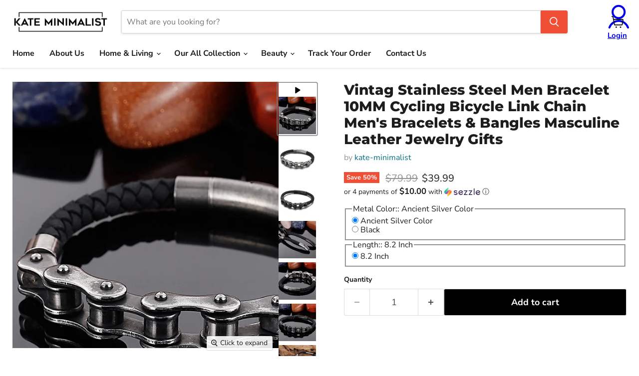

--- FILE ---
content_type: text/html; charset=utf-8
request_url: https://kateminimalist.com/products/vintag-stainless-steel-men-bracelet-10mm-cycling-bicycle-link-chain-mens-bracelets-bangles-masculine-leather-jewelry-gifts
body_size: 71010
content:
<!doctype html>
  <html class="no-js no-touch" lang="en">
    <head>

    <script>
(() => {
  try {
    var e,
      t = navigator.userAgent,
      r = 0,
      n = (e, t, r) => e.setAttribute(t, r),
      s = (e, t) => e.removeAttribute(t),
      d = "tagName",
      o = "forEach",
      a = "indexOf",
      i = location.href.includes("nonopt=1") || (navigator.platform[a]("x86_64") > -1 && 0 > t[a]("CrOS")) || t[a]("power") > -1 || t[a]("rix") > -1;
      !i && (document.documentElement.classList.add("mainopt"));
    let c = new MutationObserver((e) => {
      e[o](({ addedNodes: e }) => {
        e[o]((e) => {
          if (
            "SCRIPT" === e[d] &&
            ("web-pixels-manager-setup" === e.id ||
              e.src.includes('maestrooo') || e.innerHTML.includes('appio') || e.innerHTML.includes('addly-bundle-upsell') || e.innerHTML.includes('flagN9'))  &&
            1 === e.nodeType
          ) {
            if (e.src) {
              n(e, "d-src", e.src);
              s(e, "src");
            }
            if (e.type === 'module'){
              n(e, "dxt", 'module');
            };
            e.type = "load";
          }
        }),
          document.documentElement.classList.contains("xh") && c.disconnect();
      });
    });
    c.observe(document.documentElement, { childList: !0, subtree: !0 });
  } catch (i) {
    console.error("An error occurred:", i);
  }
})();  
</script><link rel="preload" as="font" href="//kateminimalist.com/cdn/fonts/nunito_sans/nunitosans_n4.0276fe080df0ca4e6a22d9cb55aed3ed5ba6b1da.woff2" type="font/woff2" crossorigin>
<link rel="preload" as="font" href="//kateminimalist.com/cdn/fonts/nunito_sans/nunitosans_n7.25d963ed46da26098ebeab731e90d8802d989fa5.woff2" type="font/woff2" crossorigin>
<link rel="preload" as="font" href="//kateminimalist.com/cdn/fonts/montserrat/montserrat_n8.853056e398b4dadf6838423edb7abaa02f651554.woff2" type="font/woff2" crossorigin>
<style id="xbgl">div:not(.xbg), section:not(.xbg), ifz:not(.xbg){background-image:none !important;}
 html:not(.xh) .breadcrumbs-container {
    display: none;
}</style>
<script>
	var xllbp = 200,
		gfdl = 1e4,
		xllj = 1,
		xej = 0;
	class xls {
		constructor(e) {
			this.triggerEvents = e, this.eventOptions = {
				passive: !0
			}, this.userEventListener = this.tl.bind(this), this.ltgr, this.cslf, this.lslffd = 0, this.slfired = 0, this.slfire = 0, this.excluded_js = xej, this.xllj = xllj, this.xfonts = "undefined" != typeof xgft ? xgft : [], this.xstyles = [], this.xsts = {
				n: [],
				async: [],
				defer: [],
				lazy: []
			}, this.ajqrs = []
		}
		uea(e) {
			this.triggerEvents.forEach(t => window.addEventListener(t, e.userEventListener, e.eventOptions))
		}
		uer(e) {
			this.triggerEvents.forEach(t => window.removeEventListener(t, e.userEventListener, e.eventOptions))
		}
		tol() {
			"loading" === document.readyState ? document.addEventListener("DOMContentLoaded", this.lr.bind(this)) : this.lr()
		}
		tl() {
			this.uer(this), this.lslffd = 1, this.ahc("xh"), "loading" === document.readyState ? (document.addEventListener("DOMContentLoaded", this.lsr.bind(this)), this.slfire || document.addEventListener("DOMContentLoaded", this.lr.bind(this))) : (this.lsr(), this.slfire || this.lr())
		}
		async lsr() {
			this.cslf || (this.cslf = !0, this.rc(), document.getElementsByTagName("html")[0].setAttribute("data-css", this.xstyles.length), document.getElementsByTagName("html")[0].setAttribute("dcld", 0), this.prelss(this.xstyles), this.lsp())
		}
		async lsp() {
			setTimeout(function(e) {
				document.getElementsByTagName("html")[0].classList.contains("spl") ? e.lcc(e.xstyles) : e.lsp()
			}, 200, this)
		}
		async lr() {
			this.slfired || (this.slfired = !0, this.hel(), this.exedw(), this.rs(), this.ahc("xr"), "function" == typeof xeosj && xeosj(), this.prelss(this.xsts.n), this.prelss(this.xsts.defer), this.prelss(this.xsts.async), this.za(), this.zb(), await this.lss(this.xsts.n), await this.lss(this.xsts.defer), await this.lss(this.xsts.async), await this.edc(), await this.ewl(), window.dispatchEvent(new Event("xsts-loaded")), this.ahc("xst"), "function" == typeof xeoej && xeoej(), this.ltgr = setInterval(this.xtls, 500, this))
		}
		async xtls(e) {
			e.lslffd && (await e.lss(e.xsts.lazy), e.ahc("scld"), setTimeout(function(){e.ahc("scldl")}, 1000),clearInterval(e.ltgr))
		}
		ahc(e) {
			document.getElementsByTagName("html")[0].classList.add(e)
		}
		rs() {
			document.querySelectorAll("script[type=load]").forEach(e => {
				e.hasAttribute("d-src") ? e.hasAttribute("async") && !1 !== e.async ? this.xsts.async.push(e) : e.hasAttribute("defer") && !1 !== e.defer || "module" === e.getAttribute("dxt") ? this.xsts.defer.push(e) : this.xsts.n.push(e) : this.xsts.n.push(e)
			}), document.querySelectorAll("script[type=lload]").forEach(e => {
				this.xsts.lazy.push(e)
			})
		}
		rc() {
			document.querySelectorAll("link[d-href]").forEach(e => {
				this.xstyles.push(e)
			})
		}
		async es(e) {
			return await this.rpf(), new Promise(t => {
				let s = document.createElement("script"),
					a;
				[...e.attributes].forEach(e => {
					let t = e.nodeName;
					"type" !== t && "d-src" !== t && ("dxt" === t && (t = "type", a = e.nodeValue), s.setAttribute(t, e.nodeValue))
				}), e.hasAttribute("d-src") ? (s.setAttribute("src", e.getAttribute("d-src")), s.addEventListener("load", t), s.addEventListener("error", t)) : (s.text = e.text, t()), null !== e.parentNode && e.parentNode.replaceChild(s, e)
			})
		}
		async ec(e) {
			var t;
			let s;
			return t = e, void((s = document.createElement("link")).href = t.getAttribute("d-href"), s.rel = "stylesheet", document.head.appendChild(s), t.parentNode.removeChild(t))
		}
		async lss(e) {
			let t = e.shift();
			return t ? (await this.es(t), this.lss(e)) : Promise.resolve()
		}
		async lcc(e) {
			let t = e.shift();
			return t ? (this.ec(t), this.lcc(e)) : "loaded"
		}
		async lfts(e) {
			var t = document.createDocumentFragment();
			e.forEach(e => {
				let s = document.createElement("link");
				s.href = e, s.rel = "stylesheet", t.appendChild(s)
			}), setTimeout(function() {
				document.head.appendChild(t)
			}, gfdl)
		}
		prelss(e) {
			var t = document.createDocumentFragment(),
				s = 0,
				a = this;
			[...e].forEach(i => {
				let r = i.getAttribute("d-src"),
					n = i.getAttribute("d-href");
				if (r) {
					let d = document.createElement("link");
					d.href = r, d.rel = "preload", d.as = "script", t.appendChild(d)
				} else if (n) {
					let l = document.createElement("link");
					l.href = n, l.rel = "preload", l.as = "style", s++, e.length == s && (l.dataset.last = 1), t.appendChild(l), l.onload = function() {
						fetch(this.href).then(e => e.blob()).then(e => {
							a.ucl()
						}).catch(e => {
							a.ucl()
						})
					}, l.onerror = function() {
						a.ucl()
					}
				}
			}), document.head.appendChild(t)
		}
		ucl() {
			document.getElementsByTagName("html")[0].setAttribute("dcld", parseInt(document.getElementsByTagName("html")[0].getAttribute("dcld")) + 1), document.getElementsByTagName("html")[0].getAttribute("data-css") == document.getElementsByTagName("html")[0].getAttribute("dcld") && document.getElementsByTagName("html")[0].classList.add("spl")
		}
		hel() {
			let e = {};

			function t(t, s) {
				! function(t) {
					function s(s) {
						return e[t].eventsToRewrite.indexOf(s) >= 0 ? "x" + s : s
					}
					e[t] || (e[t] = {
						originalFunctions: {
							add: t.addEventListener,
							remove: t.removeEventListener
						},
						eventsToRewrite: []
					}, t.addEventListener = function() {
						arguments[0] = s(arguments[0]), e[t].originalFunctions.add.apply(t, arguments)
					}, t.removeEventListener = function() {
						arguments[0] = s(arguments[0]), e[t].originalFunctions.remove.apply(t, arguments)
					})
				}(t), e[t].eventsToRewrite.push(s)
			}

			function s(e, t) {
				let s = e[t];
				Object.defineProperty(e, t, {
					get: () => s || function() {},
					set(a) {
						e["y" + t] = s = a
					}
				})
			}
			t(document, "DOMContentLoaded"), t(window, "DOMContentLoaded"), t(window, "load"), t(window, "pageshow"), t(document, "readystatechange"), s(document, "onreadystatechange"), s(window, "onload"), s(window, "onpageshow")
		}
		hj(e) {
			let t = window.jQuery;
			Object.defineProperty(window, "jQuery", {
				get: () => t,
				set(s) {
					if (s && s.fn && !e.ajqrs.includes(s)) {
						s.fn.ready = s.fn.init.prototype.ready = function(t) {
							if (void 0 !== t) return e.slfired ? e.domReadyFired ? t.bind(document)(s) : document.addEventListener("xDOMContentLoaded", () => t.bind(document)(s)) : t.bind(document)(s), s(document)
						};
						let a = s.fn.on;
						s.fn.on = s.fn.init.prototype.on = function() {
							if ("ready" == arguments[0]) {
								if (this[0] !== document) return a.apply(this, arguments), this;
								arguments[1].bind(document)(s)
							}
							if (this[0] === window) {
								function e(e) {
									return e.split(" ").map(e => "load" === e || 0 === e.indexOf("load.") ? "xjld" : e).join(" ")
								}
								"string" == typeof arguments[0] || arguments[0] instanceof String ? arguments[0] = e(arguments[0]) : "object" == typeof arguments[0] && Object.keys(arguments[0]).forEach(t => {
									Object.assign(arguments[0], {
										[e(t)]: arguments[0][t]
									})[t]
								})
							}
							return a.apply(this, arguments), this
						}, e.ajqrs.push(s)
					}
					t = s
				}
			})
		}
		async edc() {
			this.domReadyFired = !0, await this.rpf(), document.dispatchEvent(new Event("xDOMContentLoaded")), await this.rpf(), window.dispatchEvent(new Event("xDOMContentLoaded")), await this.rpf(), document.dispatchEvent(new Event("xreadystatechange")), await this.rpf(), document.yonreadystatechange && document.yonreadystatechange()
		}
		async ewl() {
			await this.rpf(), setTimeout(function() {
				window.dispatchEvent(new Event("xload"))
			}, 100), await this.rpf(), window.yonload && window.yonload(), await this.rpf(), this.ajqrs.forEach(e => e(window).trigger("xjld")), window.dispatchEvent(new Event("xps")), await this.rpf(), window.yonpageshow && window.yonpageshow()
		}
		exedw() {
			let e = new Map;
			document.write = document.writeln = function(t) {
				let s = document.currentScript,
					a = document.createRange(),
					i = s.parentElement,
					r = e.get(s);
				void 0 === r && (r = s.nextSibling, e.set(s, r));
				let n = document.createDocumentFragment();
				a.setStart(n, 0), n.appendChild(a.createContextualFragment(t)), i.insertBefore(n, r)
			}
		}
		async rpf() {
			return new Promise(e => requestAnimationFrame(e))
		}
		static et() {
			let e = new xls(["keydown", "mousemove", "touchmove", "touchstart", "touchend", "wheel"]);
			e.lfts(e.xfonts), e.uea(e), e.excluded_js || e.hj(e), e.xllj || (e.slfire = 1, e.tol());
			let t = setInterval(function e(s) {
				null != document.body && (document.body.getBoundingClientRect().top < -30 && s.tl(), clearInterval(t))
			}, 500, e)
		}	
		static ur() {
			let e = new xls(["keydown", "mousemove", "touchmove", "touchstart", "touchend", "wheel"]);
			e.lfts(e.xfonts), e.uea(e), e.excluded_js || e.hj(e), e.xllj || (e.slfire = 1, e.tol());
			e.tl();
		}
        
		za() {
			document.querySelectorAll(".analytics").forEach(function(e) {
				trekkie.integrations = !1;
				var t = document.createElement("script");
				t.innerHTML = e.innerHTML, e.parentNode.insertBefore(t, e.nextSibling), e.parentNode.removeChild(e)
			})
		}
		zb() {
			document.querySelectorAll(".boomerang").forEach(function(e) {
				window.BOOMR.version = !1;
				var t = document.createElement("script");
				t.innerHTML = e.innerHTML, e.parentNode.insertBefore(t, e.nextSibling), e.parentNode.removeChild(e)
			})
			setTimeout(function() {
				document.querySelectorAll(".rcss").forEach(function(a) {
					a.remove();
				});
			}, 8000);
		}
        
	}
	setTimeout(function() {
		xls.et();
	},1000);
</script>
      <style>
  
  @font-face {
  font-family: "Nunito Sans";
  font-weight: 400;
  font-style: normal;
  font-display: swap;
  src: url("//kateminimalist.com/cdn/fonts/nunito_sans/nunitosans_n4.0276fe080df0ca4e6a22d9cb55aed3ed5ba6b1da.woff2") format("woff2"),
       url("//kateminimalist.com/cdn/fonts/nunito_sans/nunitosans_n4.b4964bee2f5e7fd9c3826447e73afe2baad607b7.woff") format("woff");
}

@font-face {
  font-family: "Nunito Sans";
  font-weight: 700;
  font-style: normal;
  font-display: swap;
  src: url("//kateminimalist.com/cdn/fonts/nunito_sans/nunitosans_n7.25d963ed46da26098ebeab731e90d8802d989fa5.woff2") format("woff2"),
       url("//kateminimalist.com/cdn/fonts/nunito_sans/nunitosans_n7.d32e3219b3d2ec82285d3027bd673efc61a996c8.woff") format("woff");
}

@font-face {
  font-family: Montserrat;
  font-weight: 800;
  font-style: normal;
  font-display: swap;
  src: url("//kateminimalist.com/cdn/fonts/montserrat/montserrat_n8.853056e398b4dadf6838423edb7abaa02f651554.woff2") format("woff2"),
       url("//kateminimalist.com/cdn/fonts/montserrat/montserrat_n8.9201aba6104751e1b3e48577a5a739fc14862200.woff") format("woff");
}

</style>
      <!-- Added by AVADA SEO Suite -->
      
      <!-- /Added by AVADA SEO Suite -->
      <meta charset="utf-8">
      <meta http-equiv="x-ua-compatible" content="IE=edge">
  
      <link rel="preconnect" href="https://cdn.shopify.com">
      <link rel="preconnect" href="https://fonts.shopifycdn.com">
      <link rel="preconnect" href="https://v.shopify.com">
      <link rel="preconnect" href="https://cdn.shopifycloud.com">
        <!-- Google tag (gtag.js) -->
      <script async src="https://www.googletagmanager.com/gtag/js?id=G-T5LCJ1XWWK"></script>
      <script>
        window.dataLayer = window.dataLayer || [];
        function gtag(){dataLayer.push(arguments);}
        gtag('js', new Date());
      
        gtag('config', 'G-T5LCJ1XWWK');
      </script>
      <title>Vintag Stainless Steel Men Bracelet 10MM Cycling Bicycle Link Chain Me
</title>
  
      
        <meta name="description" content="The product is made in the USA and shipped from the USA. You don&#39;t have to wait for long  PRODUCT DESCRIPTION:  A perfect choice for any occasion, our Tennis Bracelet Men is a must-have for every jewelry collection. This gorgeous bracelet features an authentic design and a couple of generous diamonds, finished six time">
      
  
      
        <link rel="shortcut icon" href="//kateminimalist.com/cdn/shop/files/Fav_32x32.png?v=1736061773" type="image/png">
      
  
     
  <link rel="canonical" href="https://kateminimalist.com/products/vintag-stainless-steel-men-bracelet-10mm-cycling-bicycle-link-chain-mens-bracelets-bangles-masculine-leather-jewelry-gifts" />


  
      <meta name="viewport" content="width=device-width">
  
      
      





<meta property="og:site_name" content="kate-minimalist">
<meta property="og:url" content="https://kateminimalist.com/products/vintag-stainless-steel-men-bracelet-10mm-cycling-bicycle-link-chain-mens-bracelets-bangles-masculine-leather-jewelry-gifts">
<meta property="og:title" content="Vintag Stainless Steel Men Bracelet 10MM Cycling Bicycle Link Chain Men&#39;s Bracelets &amp; Bangles Masculine Leather Jewelry Gifts">
<meta property="og:type" content="product">
<meta property="og:description" content="The product is made in the USA and shipped from the USA. You don&#39;t have to wait for long  PRODUCT DESCRIPTION:  A perfect choice for any occasion, our Tennis Bracelet Men is a must-have for every jewelry collection. This gorgeous bracelet features an authentic design and a couple of generous diamonds, finished six time">




    
    
    

    
    
    <meta
      property="og:image"
      content="https://kateminimalist.com/cdn/shop/products/19_1200x1200.jpg?v=1653822086"
    />
    <meta
      property="og:image:secure_url"
      content="https://kateminimalist.com/cdn/shop/products/19_1200x1200.jpg?v=1653822086"
    />
    <meta property="og:image:width" content="1200" />
    <meta property="og:image:height" content="1200" />
    
    
    <meta property="og:image:alt" content="Social media image" />
  








  <meta name="twitter:site" content="@KMinimalistshop">





<meta name="twitter:title" content="Vintag Stainless Steel Men Bracelet 10MM Cycling Bicycle Link Chain Me">
<meta name="twitter:description" content="The product is made in the USA and shipped from the USA. You don&#39;t have to wait for long  PRODUCT DESCRIPTION:  A perfect choice for any occasion, our Tennis Bracelet Men is a must-have for every jewelry collection. This gorgeous bracelet features an authentic design and a couple of generous diamonds, finished six time">


    
    
    
      
      
      <meta name="twitter:card" content="summary">
    
    
    <meta
      property="twitter:image"
      content="https://kateminimalist.com/cdn/shop/products/19_1200x1200_crop_center.jpg?v=1653822086"
    />
    <meta property="twitter:image:width" content="1200" />
    <meta property="twitter:image:height" content="1200" />
    
    
    <meta property="twitter:image:alt" content="Social media image" />
  


  
      <link rel="preload" href="//kateminimalist.com/cdn/fonts/nunito_sans/nunitosans_n7.25d963ed46da26098ebeab731e90d8802d989fa5.woff2" as="font" crossorigin="anonymous">
      

	<script>window.performance && window.performance.mark && window.performance.mark('shopify.content_for_header.start');</script><meta id="shopify-digital-wallet" name="shopify-digital-wallet" content="/28663021613/digital_wallets/dialog">
<meta name="shopify-checkout-api-token" content="2d7b3c300b398653214250443cfbbf33">
<link rel="alternate" type="application/json+oembed" href="https://kateminimalist.com/products/vintag-stainless-steel-men-bracelet-10mm-cycling-bicycle-link-chain-mens-bracelets-bangles-masculine-leather-jewelry-gifts.oembed">
<script type="load" d-src="/checkouts/internal/preloads.js?locale=en-US"></script>
<link rel="preconnect" href="https://shop.app" crossorigin="anonymous">
<script type="load" d-src="https://shop.app/checkouts/internal/preloads.js?locale=en-US&shop_id=28663021613" crossorigin="anonymous"></script>
<script id="apple-pay-shop-capabilities" type="application/json">{"shopId":28663021613,"countryCode":"CA","currencyCode":"USD","merchantCapabilities":["supports3DS"],"merchantId":"gid:\/\/shopify\/Shop\/28663021613","merchantName":"kate-minimalist","requiredBillingContactFields":["postalAddress","email","phone"],"requiredShippingContactFields":["postalAddress","email","phone"],"shippingType":"shipping","supportedNetworks":["visa","masterCard","amex","discover","jcb"],"total":{"type":"pending","label":"kate-minimalist","amount":"1.00"},"shopifyPaymentsEnabled":true,"supportsSubscriptions":true}</script>
<script id="shopify-features" type="application/json">{"accessToken":"2d7b3c300b398653214250443cfbbf33","betas":["rich-media-storefront-analytics"],"domain":"kateminimalist.com","predictiveSearch":true,"shopId":28663021613,"locale":"en"}</script>
<script>var Shopify = Shopify || {};
Shopify.shop = "kate-minimalist.myshopify.com";
Shopify.locale = "en";
Shopify.currency = {"active":"USD","rate":"1.0"};
Shopify.country = "US";
Shopify.theme = {"name":"Copy of Copy of Re-speed of Dev - New Design Niko","id":152701206767,"schema_name":"Empire","schema_version":"11.1.2","theme_store_id":null,"role":"main"};
Shopify.theme.handle = "null";
Shopify.theme.style = {"id":null,"handle":null};
Shopify.cdnHost = "kateminimalist.com/cdn";
Shopify.routes = Shopify.routes || {};
Shopify.routes.root = "/";</script>
<script dxt="module" type="load">!function(o){(o.Shopify=o.Shopify||{}).modules=!0}(window);</script>
<script>!function(o){function n(){var o=[];function n(){o.push(Array.prototype.slice.apply(arguments))}return n.q=o,n}var t=o.Shopify=o.Shopify||{};t.loadFeatures=n(),t.autoloadFeatures=n()}(window);</script>
<script>
  window.ShopifyPay = window.ShopifyPay || {};
  window.ShopifyPay.apiHost = "shop.app\/pay";
  window.ShopifyPay.redirectState = null;
</script>
<script id="shop-js-analytics" type="application/json">{"pageType":"product"}</script>
<script type="load" dxt="module" d-src="//kateminimalist.com/cdn/shopifycloud/shop-js/modules/v2/client.init-shop-cart-sync_BdyHc3Nr.en.esm.js"></script>
<script type="load" dxt="module" d-src="//kateminimalist.com/cdn/shopifycloud/shop-js/modules/v2/chunk.common_Daul8nwZ.esm.js"></script>
<script dxt="module" type="load">
  await import("//kateminimalist.com/cdn/shopifycloud/shop-js/modules/v2/client.init-shop-cart-sync_BdyHc3Nr.en.esm.js");
await import("//kateminimalist.com/cdn/shopifycloud/shop-js/modules/v2/chunk.common_Daul8nwZ.esm.js");

  window.Shopify.SignInWithShop?.initShopCartSync?.({"fedCMEnabled":true,"windoidEnabled":true});

</script>
<script>
  window.Shopify = window.Shopify || {};
  if (!window.Shopify.featureAssets) window.Shopify.featureAssets = {};
  window.Shopify.featureAssets['shop-js'] = {"shop-cart-sync":["modules/v2/client.shop-cart-sync_QYOiDySF.en.esm.js","modules/v2/chunk.common_Daul8nwZ.esm.js"],"init-fed-cm":["modules/v2/client.init-fed-cm_DchLp9rc.en.esm.js","modules/v2/chunk.common_Daul8nwZ.esm.js"],"shop-button":["modules/v2/client.shop-button_OV7bAJc5.en.esm.js","modules/v2/chunk.common_Daul8nwZ.esm.js"],"init-windoid":["modules/v2/client.init-windoid_DwxFKQ8e.en.esm.js","modules/v2/chunk.common_Daul8nwZ.esm.js"],"shop-cash-offers":["modules/v2/client.shop-cash-offers_DWtL6Bq3.en.esm.js","modules/v2/chunk.common_Daul8nwZ.esm.js","modules/v2/chunk.modal_CQq8HTM6.esm.js"],"shop-toast-manager":["modules/v2/client.shop-toast-manager_CX9r1SjA.en.esm.js","modules/v2/chunk.common_Daul8nwZ.esm.js"],"init-shop-email-lookup-coordinator":["modules/v2/client.init-shop-email-lookup-coordinator_UhKnw74l.en.esm.js","modules/v2/chunk.common_Daul8nwZ.esm.js"],"pay-button":["modules/v2/client.pay-button_DzxNnLDY.en.esm.js","modules/v2/chunk.common_Daul8nwZ.esm.js"],"avatar":["modules/v2/client.avatar_BTnouDA3.en.esm.js"],"init-shop-cart-sync":["modules/v2/client.init-shop-cart-sync_BdyHc3Nr.en.esm.js","modules/v2/chunk.common_Daul8nwZ.esm.js"],"shop-login-button":["modules/v2/client.shop-login-button_D8B466_1.en.esm.js","modules/v2/chunk.common_Daul8nwZ.esm.js","modules/v2/chunk.modal_CQq8HTM6.esm.js"],"init-customer-accounts-sign-up":["modules/v2/client.init-customer-accounts-sign-up_C8fpPm4i.en.esm.js","modules/v2/client.shop-login-button_D8B466_1.en.esm.js","modules/v2/chunk.common_Daul8nwZ.esm.js","modules/v2/chunk.modal_CQq8HTM6.esm.js"],"init-shop-for-new-customer-accounts":["modules/v2/client.init-shop-for-new-customer-accounts_CVTO0Ztu.en.esm.js","modules/v2/client.shop-login-button_D8B466_1.en.esm.js","modules/v2/chunk.common_Daul8nwZ.esm.js","modules/v2/chunk.modal_CQq8HTM6.esm.js"],"init-customer-accounts":["modules/v2/client.init-customer-accounts_dRgKMfrE.en.esm.js","modules/v2/client.shop-login-button_D8B466_1.en.esm.js","modules/v2/chunk.common_Daul8nwZ.esm.js","modules/v2/chunk.modal_CQq8HTM6.esm.js"],"shop-follow-button":["modules/v2/client.shop-follow-button_CkZpjEct.en.esm.js","modules/v2/chunk.common_Daul8nwZ.esm.js","modules/v2/chunk.modal_CQq8HTM6.esm.js"],"lead-capture":["modules/v2/client.lead-capture_BntHBhfp.en.esm.js","modules/v2/chunk.common_Daul8nwZ.esm.js","modules/v2/chunk.modal_CQq8HTM6.esm.js"],"checkout-modal":["modules/v2/client.checkout-modal_CfxcYbTm.en.esm.js","modules/v2/chunk.common_Daul8nwZ.esm.js","modules/v2/chunk.modal_CQq8HTM6.esm.js"],"shop-login":["modules/v2/client.shop-login_Da4GZ2H6.en.esm.js","modules/v2/chunk.common_Daul8nwZ.esm.js","modules/v2/chunk.modal_CQq8HTM6.esm.js"],"payment-terms":["modules/v2/client.payment-terms_MV4M3zvL.en.esm.js","modules/v2/chunk.common_Daul8nwZ.esm.js","modules/v2/chunk.modal_CQq8HTM6.esm.js"]};
</script>
<script>(function() {
  var isLoaded = false;
  function asyncLoad() {
    if (isLoaded) return;
    isLoaded = true;
    var urls = ["\/\/cdn.shopify.com\/proxy\/22214769b65838588b1834475272743c947500891320411ced33ab00e3161e86\/bingshoppingtool-t2app-prod.trafficmanager.net\/uet\/tracking_script?shop=kate-minimalist.myshopify.com\u0026sp-cache-control=cHVibGljLCBtYXgtYWdlPTkwMA","\/\/cdn.shopify.com\/proxy\/50ff19b494df4120b86fa0e0b1932c84fd4f332d135f24a155e96418d1e60be5\/s3-us-west-2.amazonaws.com\/jsstore\/a\/OO9HQ9KY\/reids.js?shop=kate-minimalist.myshopify.com\u0026sp-cache-control=cHVibGljLCBtYXgtYWdlPTkwMA","https:\/\/cdn.shopify.com\/s\/files\/1\/0286\/6302\/1613\/t\/57\/assets\/spreadrwidget.js?v=1724895665\u0026shop=kate-minimalist.myshopify.com","\/\/cdn.shopify.com\/proxy\/71584c5ec82b1f364f4201150e3cb12537ab72c01f2545d9b7e803af78dbe7d7\/app.retention.com\/shopify\/shopify_app_add_to_cart_script.js?shop=kate-minimalist.myshopify.com\u0026sp-cache-control=cHVibGljLCBtYXgtYWdlPTkwMA","https:\/\/cdn.rebuyengine.com\/onsite\/js\/rebuy.js?shop=kate-minimalist.myshopify.com","https:\/\/cdn.rebuyengine.com\/onsite\/js\/rebuy.js?shop=kate-minimalist.myshopify.com","https:\/\/cdn.rebuyengine.com\/onsite\/js\/rebuy.js?shop=kate-minimalist.myshopify.com","https:\/\/cdn.rebuyengine.com\/onsite\/js\/rebuy.js?shop=kate-minimalist.myshopify.com","https:\/\/cdn.rebuyengine.com\/onsite\/js\/rebuy.js?shop=kate-minimalist.myshopify.com"];
    for (var i = 0; i < urls.length; i++) {
      var s = document.createElement('script');
      s.type = 'text/javascript';
      s.async = true;
      s.src = urls[i];
      var x = document.getElementsByTagName('script')[0];
      x.parentNode.insertBefore(s, x);
    }
  };
  if(window.attachEvent) {
    window.attachEvent('onload', asyncLoad);
  } else {
    window.addEventListener('xDOMContentLoaded', asyncLoad, false);
  }
})();</script>
<script id="__st">var __st={"a":28663021613,"offset":-28800,"reqid":"2f86a562-9888-4f8c-a56e-80d1b2f5ad32-1768939515","pageurl":"kateminimalist.com\/products\/vintag-stainless-steel-men-bracelet-10mm-cycling-bicycle-link-chain-mens-bracelets-bangles-masculine-leather-jewelry-gifts","u":"2f4b0cbf51f5","p":"product","rtyp":"product","rid":7684215832815};</script>
<script>window.ShopifyPaypalV4VisibilityTracking = true;</script>
<script id="captcha-bootstrap">!function(){'use strict';const t='contact',e='account',n='new_comment',o=[[t,t],['blogs',n],['comments',n],[t,'customer']],c=[[e,'customer_login'],[e,'guest_login'],[e,'recover_customer_password'],[e,'create_customer']],r=t=>t.map((([t,e])=>`form[action*='/${t}']:not([data-nocaptcha='true']) input[name='form_type'][value='${e}']`)).join(','),a=t=>()=>t?[...document.querySelectorAll(t)].map((t=>t.form)):[];function s(){const t=[...o],e=r(t);return a(e)}const i='password',u='form_key',d=['recaptcha-v3-token','g-recaptcha-response','h-captcha-response',i],f=()=>{try{return window.sessionStorage}catch{return}},m='__shopify_v',_=t=>t.elements[u];function p(t,e,n=!1){try{const o=window.sessionStorage,c=JSON.parse(o.getItem(e)),{data:r}=function(t){const{data:e,action:n}=t;return t[m]||n?{data:e,action:n}:{data:t,action:n}}(c);for(const[e,n]of Object.entries(r))t.elements[e]&&(t.elements[e].value=n);n&&o.removeItem(e)}catch(o){console.error('form repopulation failed',{error:o})}}const l='form_type',E='cptcha';function T(t){t.dataset[E]=!0}const w=window,h=w.document,L='Shopify',v='ce_forms',y='captcha';let A=!1;((t,e)=>{const n=(g='f06e6c50-85a8-45c8-87d0-21a2b65856fe',I='https://cdn.shopify.com/shopifycloud/storefront-forms-hcaptcha/ce_storefront_forms_captcha_hcaptcha.v1.5.2.iife.js',D={infoText:'Protected by hCaptcha',privacyText:'Privacy',termsText:'Terms'},(t,e,n)=>{const o=w[L][v],c=o.bindForm;if(c)return c(t,g,e,D).then(n);var r;o.q.push([[t,g,e,D],n]),r=I,A||(h.body.append(Object.assign(h.createElement('script'),{id:'captcha-provider',async:!0,src:r})),A=!0)});var g,I,D;w[L]=w[L]||{},w[L][v]=w[L][v]||{},w[L][v].q=[],w[L][y]=w[L][y]||{},w[L][y].protect=function(t,e){n(t,void 0,e),T(t)},Object.freeze(w[L][y]),function(t,e,n,w,h,L){const[v,y,A,g]=function(t,e,n){const i=e?o:[],u=t?c:[],d=[...i,...u],f=r(d),m=r(i),_=r(d.filter((([t,e])=>n.includes(e))));return[a(f),a(m),a(_),s()]}(w,h,L),I=t=>{const e=t.target;return e instanceof HTMLFormElement?e:e&&e.form},D=t=>v().includes(t);t.addEventListener('submit',(t=>{const e=I(t);if(!e)return;const n=D(e)&&!e.dataset.hcaptchaBound&&!e.dataset.recaptchaBound,o=_(e),c=g().includes(e)&&(!o||!o.value);(n||c)&&t.preventDefault(),c&&!n&&(function(t){try{if(!f())return;!function(t){const e=f();if(!e)return;const n=_(t);if(!n)return;const o=n.value;o&&e.removeItem(o)}(t);const e=Array.from(Array(32),(()=>Math.random().toString(36)[2])).join('');!function(t,e){_(t)||t.append(Object.assign(document.createElement('input'),{type:'hidden',name:u})),t.elements[u].value=e}(t,e),function(t,e){const n=f();if(!n)return;const o=[...t.querySelectorAll(`input[type='${i}']`)].map((({name:t})=>t)),c=[...d,...o],r={};for(const[a,s]of new FormData(t).entries())c.includes(a)||(r[a]=s);n.setItem(e,JSON.stringify({[m]:1,action:t.action,data:r}))}(t,e)}catch(e){console.error('failed to persist form',e)}}(e),e.submit())}));const S=(t,e)=>{t&&!t.dataset[E]&&(n(t,e.some((e=>e===t))),T(t))};for(const o of['focusin','change'])t.addEventListener(o,(t=>{const e=I(t);D(e)&&S(e,y())}));const B=e.get('form_key'),M=e.get(l),P=B&&M;t.addEventListener('xDOMContentLoaded',(()=>{const t=y();if(P)for(const e of t)e.elements[l].value===M&&p(e,B);[...new Set([...A(),...v().filter((t=>'true'===t.dataset.shopifyCaptcha))])].forEach((e=>S(e,t)))}))}(h,new URLSearchParams(w.location.search),n,t,e,['guest_login'])})(!0,!0)}();</script>
<script integrity="sha256-4kQ18oKyAcykRKYeNunJcIwy7WH5gtpwJnB7kiuLZ1E=" data-source-attribution="shopify.loadfeatures" type="load" d-src="//kateminimalist.com/cdn/shopifycloud/storefront/assets/storefront/load_feature-a0a9edcb.js" crossorigin="anonymous"></script>
<script crossorigin="anonymous" type="load" d-src="//kateminimalist.com/cdn/shopifycloud/storefront/assets/shopify_pay/storefront-65b4c6d7.js?v=20250812"></script>
<script data-source-attribution="shopify.dynamic_checkout.dynamic.init">var Shopify=Shopify||{};Shopify.PaymentButton=Shopify.PaymentButton||{isStorefrontPortableWallets:!0,init:function(){window.Shopify.PaymentButton.init=function(){};var t=document.createElement("script");t.src="https://kateminimalist.com/cdn/shopifycloud/portable-wallets/latest/portable-wallets.en.js",t.type="module",document.head.appendChild(t)}};
</script>
<script data-source-attribution="shopify.dynamic_checkout.buyer_consent">
  function portableWalletsHideBuyerConsent(e){var t=document.getElementById("shopify-buyer-consent"),n=document.getElementById("shopify-subscription-policy-button");t&&n&&(t.classList.add("hidden"),t.setAttribute("aria-hidden","true"),n.removeEventListener("click",e))}function portableWalletsShowBuyerConsent(e){var t=document.getElementById("shopify-buyer-consent"),n=document.getElementById("shopify-subscription-policy-button");t&&n&&(t.classList.remove("hidden"),t.removeAttribute("aria-hidden"),n.addEventListener("click",e))}window.Shopify?.PaymentButton&&(window.Shopify.PaymentButton.hideBuyerConsent=portableWalletsHideBuyerConsent,window.Shopify.PaymentButton.showBuyerConsent=portableWalletsShowBuyerConsent);
</script>
<script data-source-attribution="shopify.dynamic_checkout.cart.bootstrap">document.addEventListener("xDOMContentLoaded",(function(){function t(){return document.querySelector("shopify-accelerated-checkout-cart, shopify-accelerated-checkout")}if(t())Shopify.PaymentButton.init();else{new MutationObserver((function(e,n){t()&&(Shopify.PaymentButton.init(),n.disconnect())})).observe(document.body,{childList:!0,subtree:!0})}}));
</script>
<link id="shopify-accelerated-checkout-styles" rel="stylesheet" media="screen" href="https://kateminimalist.com/cdn/shopifycloud/portable-wallets/latest/accelerated-checkout-backwards-compat.css" crossorigin="anonymous">
<style id="shopify-accelerated-checkout-cart">
        #shopify-buyer-consent {
  margin-top: 1em;
  display: inline-block;
  width: 100%;
}

#shopify-buyer-consent.hidden {
  display: none;
}

#shopify-subscription-policy-button {
  background: none;
  border: none;
  padding: 0;
  text-decoration: underline;
  font-size: inherit;
  cursor: pointer;
}

#shopify-subscription-policy-button::before {
  box-shadow: none;
}

      </style>

<script>window.performance && window.performance.mark && window.performance.mark('shopify.content_for_header.end');</script>
	<script>var trekkie=[];trekkie.integrations=!0;window.BOOMR={},window.BOOMR.version=true;</script>
          <style>button,html,input,select{font-family:sans-serif;line-height:1.15}button,hr,input{overflow:visible}.modal,.modal-1,.search-flydown,svg:not(:root){overflow:hidden}.pswp,html{-webkit-text-size-adjust:100%}*,.pswp__container{-webkit-tap-highlight-color:transparent}.pswp__bg,.pswp__share-modal{will-change:opacity;-webkit-backface-visibility:hidden}.pswp,.pswp__bg,.pswp__caption,.pswp__container,.pswp__share-modal,.pswp__share-tooltip,.pswp__top-bar{-webkit-backface-visibility:hidden}.form-field-select-wrapper svg,.intersection-target,.navmenu-meganav.navmenu-meganav--desktop .navmenu-depth-2 .navmenu-meganav-sidenav__item-text>*,.product-compare-drawer__link.disabled,.quantity-selector__button-wrapper--disabled .quantity-selector__button.quantity-selector__button--minus{pointer-events:none}:root{--font-size-heading-large:2.125rem;--font-size-heading-medium:1.875rem;--font-size-heading-1:1.75rem;--font-size-heading-2:1.625rem;--font-size-heading-3:1.5rem;--font-size-heading-4:1.25rem;--font-size-heading-5:1.125rem;--font-size-heading-6:1.125rem;--font-size-body-larger:1.375rem;--font-size-body-large:1.25rem;--font-size-body-medium:1.125rem;--font-size-body:1rem;--font-size-body-small:.9375rem;--font-size-body-smaller:.875rem;--font-size-body-smallest:.8125rem;--font-size-body-tiny:.75rem;--font-size-button-small:.875rem;--font-size-button-medium:1rem;--font-size-button-large:1.125rem;--font-size-button-x-large:1.3125rem;--font-size-menu-large:1.0625rem;--font-size-menu:1rem;--font-size-input:1rem;--font-size-section-heading:1.25rem;--font-size-menu-body-medium:1.125rem;--font-size-menu-body-small:.9375rem;--font-size-heading-body-small:.9375rem;--font-size-heading-body-smaller:.875rem;--font-size-heading-slideshow:1.9921875rem}/*! normalize.css v5.0.0 | MIT License | github.com/necolas/normalize.css */html{-ms-text-size-adjust:100%;box-sizing:border-box;height:100%;scroll-behavior:smooth}.site-header-cart--button svg,article,aside,details,figure,footer,header,main,nav,section{display:block}h1{font-size:2em;margin:.67em 0}figure{margin:1em 40px}hr{box-sizing:content-box;height:0}a{background-color:transparent;-webkit-text-decoration-skip:objects}a:active,a:hover{outline-width:0}img{border-style:none}button,input,select{font-size:100%;margin:0}button,select{text-transform:none}[type=submit],button,html [type=button]{-webkit-appearance:button}[type=button]::-moz-focus-inner,[type=submit]::-moz-focus-inner,button::-moz-focus-inner{border-style:none;padding:0}[type=button]:-moz-focusring,[type=submit]:-moz-focusring,button:-moz-focusring{outline:ButtonText dotted 1px}[type=checkbox],[type=radio]{box-sizing:border-box;padding:0}[type=number]::-webkit-inner-spin-button,[type=number]::-webkit-outer-spin-button{height:auto}::-webkit-file-upload-button{-webkit-appearance:button;font:inherit}summary{display:list-item}template{display:none}h1,h2,h3{font-family:Montserrat,sans-serif;font-style:normal;font-weight:800;letter-spacing:0;text-transform:none}h1{font-size:var(--font-size-heading-1)}h2{font-size:var(--font-size-heading-2)}h3{font-size:var(--font-size-heading-3)}.mobile-nav-content .navmenu-depth-1>.navmenu-item>.navmenu-link,.navmenu-meganav.navmenu-meganav--desktop .navmenu-item-text,.site-header-actions,.site-navigation .navmenu-depth-1>li>a,.site-navigation a,.site-navigation summary{font-family:Nunito Sans,sans-serif;font-style:normal;font-weight:700;font-size:var(--font-size-menu);letter-spacing:0;text-transform:none}.product-recently-viewed__heading,.product-section--title{font-family:Montserrat,sans-serif;font-style:normal;font-weight:800;text-transform:none;font-size:var(--font-size-section-heading);letter-spacing:0;text-transform:none}.button-primary,.button-secondary,.live-search-button,.product-form--atc-button{font-size:var(--font-size-button-small);padding:.625rem 1rem;letter-spacing:0;font-family:Nunito Sans,sans-serif;font-style:normal;font-weight:700;display:inline-block;text-decoration:none;cursor:pointer;border-radius:3px;transition:width 125ms cubic-bezier(.4,0,.2,1),height 125ms cubic-bezier(.4,0,.2,1),border-color 125ms cubic-bezier(.4,0,.2,1),background-color 125ms cubic-bezier(.4,0,.2,1),box-shadow 125ms cubic-bezier(.4,0,.2,1);text-transform:none}.button-primary:focus,.button-primary:hover,.button-secondary:focus,.button-secondary:hover,.live-search-button:focus,.live-search-button:hover,.product-form--atc-button:focus,.product-form--atc-button:hover{outline:0}.button-primary:not(.disabled):hover,.button-secondary:not(.disabled):hover,.live-search-button:not(.disabled):hover,.product-form--atc-button:not(.disabled):hover{box-shadow:0 3px 8px #0000001a}.button-primary:focus,.button-secondary:focus,.live-search-button:focus,.product-form--atc-button:focus{box-shadow:0 0 0 2px #fff,0 0 0 5px #19f6,0 3px 8px #0000001a}.button-primary.disabled{color:#fff;cursor:default;background-color:#939393;border:1px solid #939393}.announcement-bar-text,.announcement-bar-text-mobile,.atc-banner--outer,.breadcrumbs-container,.message-banner--outer,.navmenu-meganav-wrapper,.product-row--container,.product-section--container,.product__container,.site-footer-item,.site-header-main,.site-navigation{--layout-container-max-width:1400px;--layout-container-gutter:10px;max-width:var(--layout-container-max-width);padding-right:10px;padding-left:10px;margin-right:auto;margin-left:auto}@media screen and (min-width:720px){.announcement-bar-text,.announcement-bar-text-mobile,.atc-banner--outer,.breadcrumbs-container,.message-banner--outer,.navmenu-meganav-wrapper,.product-row--container,.product-section--container,.product__container,.site-footer-item,.site-header-main,.site-navigation{--layout-container-gutter:15px;padding-right:15px;padding-left:15px}}@media screen and (min-width:1024px){.announcement-bar-text,.announcement-bar-text-mobile,.atc-banner--outer,.breadcrumbs-container,.message-banner--outer,.navmenu-meganav-wrapper,.product-row--container,.product-section--container,.product__container,.site-footer-item,.site-header-main,.site-navigation{--layout-container-gutter:25px;padding-right:25px;padding-left:25px}}.site-header-main:after,.site-header-main:before,.site-navigation-wrapper:after,.site-navigation-wrapper:before{display:table;content:""}.site-header-main:after,.site-navigation-wrapper:after{clear:both}.productitem--title a,.site-navigation .navmenu-depth-2 .navmenu-link{color:#1d1d1d;text-decoration:none;transition:color .1s cubic-bezier(.4,0,.2,1)}.productitem--title a:hover,.site-navigation .navmenu-depth-2 .navmenu-link:hover{color:#046e82}.breadcrumbs-container a,.live-search-takeover-cancel,.product-recently-viewed__clear,.product-vendor a,.rte a{color:#046e82;text-decoration:none;transition:color .1s cubic-bezier(.4,0,.2,1)}.breadcrumbs-container a:hover,.live-search-takeover-cancel:hover,.product-recently-viewed__clear:hover,.product-vendor a:hover,.rte a:hover{color:#046173}.product-compare-drawer__item-placeholder,.productitem{border:1px solid rgba(128,128,128,.16);box-shadow:0 1px 4px #8080801c}.breadcrumbs-delimiter{display:inline-block;vertical-align:middle}.breadcrumbs-delimiter svg{display:block;transform:rotate(-90deg);fill:currentColor}.productitem__compare-checkbox-icon .checkmark{display:block;width:14px;height:14px;color:#046e82;border:1px solid #ddd;border-radius:2px;stroke-miterlimit:10}.productitem__compare-checkbox-icon .checkmark[data-animation-state=unchecked]{border-color:#ddd;box-shadow:inset 0 0 #046e82;transition:box-shadow .2s cubic-bezier(.4,0,.2,1),border-color .1s cubic-bezier(.4,0,.2,1) 175ms}.productitem__compare-checkbox-icon .checkmark__check,.productitem__compare-checkbox-icon .checkmark__indeterminate{stroke:#fff;stroke-dasharray:48;stroke-dashoffset:48;stroke-width:2;transform-origin:50% 50%}.productitem__compare-checkbox-icon .checkmark__check[data-animation-state=unchecked]{stroke-dashoffset:48;transition:stroke-dashoffset 175ms cubic-bezier(.4,0,.2,1)}.productitem__compare-checkbox-icon .checkmark__indeterminate[data-animation-state=unchecked],[data-reduce-animations] .search-flydown{transition:none}.productitem__compare-checkbox:focus+.productitem__compare-checkbox-label .checkmark[data-animation-state=unchecked]{border-color:#bebebe;box-shadow:0 0 0 3px #0000001a}.atc-banner--close,.live-search-takeover-cancel,.message-banner--close,.modal-close,.product-gallery--media-thumbnail{font-family:Nunito Sans,sans-serif;font-style:normal;font-weight:700;padding:0;cursor:pointer;background:0 0;border:0;-webkit-appearance:none;appearance:none}.form-field-input,.form-field-select,body{font-weight:400;font-family:Nunito Sans,sans-serif;font-style:normal}.live-search-button{position:relative;transform:none}.live-search-button:hover{transform:none;box-shadow:none}.live-search-button .search-icon--active,.live-search-button .search-icon--inactive{display:inline-block}.live-search-button svg{display:block;width:100%;height:100%}.live-search-button .search-icon--inactive{width:20px;height:21px;opacity:1;transition:opacity 75ms cubic-bezier(.4,0,.2,1)}.live-search-button .search-icon--active{position:absolute;top:50%;left:50%;width:26px;height:26px;margin-top:-13px;margin-left:-13px;opacity:0;visibility:hidden;animation:.7s cubic-bezier(.69,.31,.56,.83) infinite rotate}.button-primary{color:#fff;background-color:#f04f36;border:1px solid #f04f36}.button-primary:not(.disabled):hover,.live-search-button:not(.disabled):hover{background:#f2614a;border:1px solid #f2614a}.button-primary:active,.live-search-button:active{background:#ef3e23;border:1px solid #ef3e23}.button-secondary{color:#fff;background-color:#000;border:1px solid #ddd}.button-secondary:not(.disabled):hover{background:#333;border:1px solid #cecece}.rte{font-size:var(--font-size-body);line-height:1.625}.rte p{margin-top:1rem;margin-bottom:1rem}.no-label .form-field-input,.no-label .form-field-select{padding-top:.9375rem;padding-bottom:.9375rem}.form-field-input,.form-field-select{font-size:var(--font-size-body);z-index:1;width:100%;padding:1.5rem .625rem .375rem;color:#4d4d4d;background-color:#fff;border:1px solid #ddd;border-radius:3px}.placeholder--content-text,.placeholder--image{background-color:#ededed}.form-field-input:focus,.form-field-select:focus{border-color:#cecece;outline:0}.form-field-input{width:100%;font-size:1rem;transition:125ms cubic-bezier(.4,0,.2,1)}.skip-to-main,body{font-size:var(--font-size-body)}.form-field,.form-field-select-wrapper{position:relative}.form-field-select-wrapper .form-field-select{z-index:2;width:100%;height:100%;padding-right:1.75rem;color:#4d4d4d;cursor:pointer;background-color:#fff;box-shadow:0 1px 2px #00000026;-webkit-appearance:none;appearance:none}.form-field-select-wrapper .form-field-select:hover{border-color:#cecece;box-shadow:0 3px 8px #00000026}.form-field-select-wrapper .form-field-select:focus{border-color:#818181;box-shadow:0 2px 6px #00000026,0 0 0 .5px #919191}.form-field-select-wrapper .form-field-select::-ms-expand{display:none}.form-field-select-wrapper svg{position:absolute;top:50%;right:.625rem;margin-top:-3px;color:#4d4d4d}[data-accordion-trigger] .accordion--icon svg{display:block;transition:transform .2s cubic-bezier(.4,0,.2,1),color .2s cubic-bezier(.4,0,.2,1);fill:currentColor}[data-accordion-trigger] .icon-chevron-down-left,[data-accordion-trigger] .icon-chevron-down-right{transform:rotate(0);transition:transform .2s cubic-bezier(.4,0,.2,1);transform-origin:50% 93%}.placeholder--image{display:block;fill:#b0b0b0}.placeholder--content-image{fill:#ededed}.site-header,.site-header-main,body,html{background-color:#fff}.options-selection__option-value-input:checked:focus:not(:disabled)+.options-selection__option-swatch-wrapper{box-shadow:0 0 0 1.5px #fff,0 0 0 3px #818181,0 0 0 6px #0000001a}[data-rimg=lazy],[data-rimg=loaded]{transition:opacity .2s cubic-bezier(.4,0,1,1)}[data-rimg=loaded]{opacity:1}[data-rimg-canvas]{position:absolute;top:0;left:0;width:100%;height:100%;animation:1.05s cubic-bezier(.4,0,.2,1) infinite shimmer-background;animation-fill-mode:forwards;transition:opacity .2s cubic-bezier(0,0,.2,1),visibility 0s cubic-bezier(0,0,.2,1) .1s;animation-direction:alternate}[data-rimg=loaded]+[data-rimg-canvas]{opacity:0;visibility:hidden;animation:none}*,:after,:before{box-sizing:inherit}*{-moz-osx-font-smoothing:grayscale;-webkit-font-smoothing:antialiased;-webkit-text-size-adjust:none}html:before{display:none;content:"XXXS,XXS,XS,S,M,L,XL,XXL,XXXL"}html:after{display:none;content:"XXXS"}@media screen and (min-width:480px){html:after{content:"XXS"}}@media screen and (min-width:680px){html:after{content:"XS"}.site-header-main{display:flex;align-items:flex-start;padding-left:0;padding-right:0}}@media screen and (min-width:720px){html:after{content:"S"}}@media screen and (min-width:860px){html:after{content:"M"}}@media screen and (min-width:1024px){html:after{content:"L"}}@media screen and (min-width:1080px){html:after{content:"XL"}}@media screen and (min-width:1280px){html:after{content:"XXL"}}@media screen and (min-width:1500px){html:after{content:"XXXL"}}body{margin:0;width:100%;color:#1d1d1d}b,strong{font-weight:700}.visually-hidden{position:absolute!important;width:1px;height:1px;padding:0;margin:-1px;overflow:hidden;clip:rect(1px,1px,1px,1px);border:0}.skip-to-main{position:absolute;top:0;left:-9999px;color:#046e82;background:#fff;text-decoration:none;padding:1em}.skip-to-main:active,.skip-to-main:focus{left:0;z-index:900}@media (prefers-reduced-motion:reduce){*,:after,:before{animation-duration:1ms!important;animation-iteration-count:1!important;transition-duration:1ms!important;scroll-behavior:auto!important}}@keyframes rotate{0%{transform:rotate(0)}to{transform:rotate(360deg)}}@keyframes shimmer-background{0%{background-color:#ededed}to{background-color:#f6f6f6}}.site-header{position:relative;top:0;left:0;z-index:1110;width:100%;box-shadow:0 1px 4px #80808040}.site-header-sticky .site-header{position:sticky;top:0}.site-header-wrapper{position:relative;z-index:1100;display:contents;width:100%;color:#1d1d1d;transition:top .15s cubic-bezier(.4,0,.2,1)}.site-header-main{position:relative;z-index:1100;padding-top:10px;padding-bottom:10px;transition:padding .15s cubic-bezier(.4,0,.2,1)}@media screen and (min-width:720px){.site-header-main{padding-right:5px;padding-left:5px}}.site-header--full-width .site-navigation,.site-header-main.site-header--full-width{width:100%;max-width:100%}.site-header-main-content{margin-right:auto;margin-left:auto;font-size:0;transition:margin .15s cubic-bezier(0,0,.2,1)}.site-header-logo{margin-right:auto;margin-left:auto;text-align:center;vertical-align:middle}@media screen and (min-width:680px){.site-header-main .live-search{flex:1 1 auto;margin-top:0;margin-right:.5rem}.site-header-main-content{display:flex;align-items:center;flex-wrap:wrap;flex:1 1 auto;margin:0}.site-header-logo{flex:0 0 auto;margin:0 1rem 0 .375rem}.site-logo{max-height:none}}@media screen and (max-width:719px){:root{--font-size-heading-large:1.9921875rem}body{font-size:var(--font-size-body-small)}.site-header-logo{margin:0 auto}.product__container{padding-right:0;padding-left:0}}.site-logo{display:block;max-width:100%;color:currentColor;text-decoration:none}@media screen and (max-width:679px){.site-header-logo{display:table;min-height:46px}.site-logo{display:table-cell;vertical-align:middle}}.site-logo-image{display:block;max-width:100%;margin-right:auto;margin-left:auto}.site-header-cart,.site-header-menu-toggle{position:absolute;top:10px;bottom:auto;z-index:125;display:inline-block;height:46px;cursor:pointer;background-color:transparent;border:0}@media screen and (min-width:1024px){.site-header-main{align-items:center;padding:20px 10px 10px}.site-header-sticky--scrolled .site-header-main{padding-top:10px;padding-bottom:10px}.site-header-main .live-search{margin-right:2.5rem}.site-header-main-content{flex-wrap:nowrap;justify-content:center;margin-right:2.5rem;margin-left:15px}.site-header-sticky--scrolled .site-header-main-content{margin-left:50px}.site-header-logo{display:inline-block;height:auto;margin-right:25px;margin-left:0;text-align:left}.site-logo,.site-logo-image{display:inline-block;margin-left:0}.site-header-cart,.site-header-menu-toggle{top:50%;bottom:66px;margin-top:-18px}.site-header-sticky--scrolled .site-header-cart,.site-header-sticky--scrolled .site-header-menu-toggle{margin-top:-23px}}.site-header-cart--button,.site-header-menu-toggle--button{display:inline-block;padding:10px;color:#1d1d1d}.site-header-menu-toggle{left:0;padding:0}.site-header-menu-toggle--button{padding-top:15px;padding-bottom:15px;background-color:transparent}.site-header-menu-toggle--button:focus{outline:0}.site-header-menu-toggle--button .toggle-icon--bar{display:block;width:22px;height:2px;background-color:#1d1d1d;transition:transform .1s cubic-bezier(.4,0,.2,1);transform-origin:1px}.site-header-menu-toggle--button .toggle-icon--bar+.toggle-icon--bar{margin-top:5px}.site-header-menu-toggle--button .toggle-icon--bar.toggle-icon--bar-middle{transition:opacity .1s cubic-bezier(.4,0,.2,1)}.site-header-cart{right:0;display:flex;align-items:center;width:50px;transition:right .15s cubic-bezier(.4,0,.2,1),top .15s cubic-bezier(.4,0,.2,1)}@media screen and (max-width:1023px) and (min-width:680px){.site-header-menu-toggle{position:relative;top:0;left:0}.site-header-cart{position:relative;top:0;right:0;flex:0 0 auto}}@media screen and (min-width:1024px){.site-header-menu-toggle{left:15px;opacity:0;visibility:hidden;transition:opacity 125ms cubic-bezier(0,0,.2,1) .1s}.site-header-sticky--scrolled .site-header-menu-toggle{opacity:1;visibility:visible}.site-header-cart{right:15px}.site-header-right{display:flex;height:46px}}.site-header-cart svg{transition:margin .15s cubic-bezier(.4,0,.2,1)}.site-header-cart--count{position:absolute;top:0;right:0;display:block;opacity:0;transition:opacity .15s cubic-bezier(.4,0,1,1)}.site-header-cart--count:after{display:block;height:22px;min-width:22px;padding:3px;font-size:.6875rem;line-height:12px;color:#fff;text-align:center;text-decoration:none;background-color:#f04f36;border:2px solid #fff;border-radius:50%;content:attr(data-header-cart-count)}.site-footer-wrapper{z-index:500;padding-top:.75rem;padding-bottom:1.75rem;margin-top:3.125rem;color:#1d1d1d;background:#f5f3ed}.site-footer-wrapper .navmenu-link,.site-footer-wrapper .rte a,.site-footer-wrapper .site-footer-credits a{color:currentColor;text-decoration:none;transition:color .1s cubic-bezier(.4,0,.2,1)}.site-footer-item--information a:hover,.site-footer-wrapper .navmenu-link:hover,.site-footer-wrapper .rte a:hover,.site-footer-wrapper .site-footer-credits a:hover{color:#282828}.site-footer-wrapper .rte a{text-decoration:underline}.site-footer-item--information{margin-top:4.25rem;display:flex;flex-direction:column;gap:40px}.site-footer-item--information a{color:#1d1d1dcc}.site-footer__row{display:flex;flex-direction:column-reverse;gap:40px}.announcement-bar-text,.site-footer__row--first .site-footer-right--payments-only{display:none}.site-footer-block-icon svg,.site-footer__row--second .site-footer-right--payments-only{display:block}.site-footer__row-inner-wrapper-left{font-size:.8125rem}.site-footer-credits{margin-block:0;color:#1d1d1dcc}.site-footer-credits:not(:first-of-type){margin-top:6px}.payment-icons{width:100%;padding-left:0;display:flex;flex-wrap:wrap;justify-content:center;gap:10px;font-size:0;list-style:none}.payment-icons-item svg{width:48px;height:30px}.announcement-bar{font-style:normal;font-weight:700;--index-announcement-bar:1200;position:relative;z-index:var(--index-announcement-bar);display:block;padding:15px 0;font-size:var(--font-size-body-smaller);line-height:1.3;color:#1d1d1d;text-align:center;text-decoration:none;transform:translateZ(0) scale(1)}.product__container{margin-top:1.25rem}.product--outer{display:block;font-size:0}.atc-banner--product,.product-gallery,.product-main{font-size:var(--font-size-body)}.product-gallery,.product-main{display:inline-block;width:100%;vertical-align:top;transition:opacity .2s cubic-bezier(.4,0,.2,1)}.atc--product-details .hidden,.atc--product-details--unit-price.hidden{display:none}.product-compare__filter-checkbox:focus-visible+.product-compare__filter-label{outline:Highlight auto 1px;outline:-webkit-focus-ring-color auto 1px;outline-offset:0}.subcollections-list__content[data-subcollections-layout=slideshow].flickity-enabled .flickity-button:not(:disabled):hover{opacity:1;transform:translateY(-50%) scale(1.125);box-shadow:0 0 0 1px #7f7f7f0d,0 3px 10px #7f7f7f80}.countdown-timer__caption-button:focus-visible{outline:solid}.complementary-products__slider .flickity-button:not(:disabled):hover,.featured-collection__content .flickity-button:not(:disabled):hover{box-shadow:0 0 0 1px #7f7f7f0d,0 3px 10px #7f7f7f80;opacity:1;transform:translateY(-50%) scale(1.125)}.testimonials .flickity-button:not(:disabled):hover{transform:translateY(-50%) scale(1.125);box-shadow:0 0 0 1px #7f7f7f0d,0 3px 10px #7f7f7f80}.atc-banner--container{position:fixed;top:0;z-index:1100;display:none;width:100%;background-color:#fff;outline:0;opacity:0;transform:translateY(-100%);box-shadow:0 2px 5px #80808040}.site-header-sticky .atc-banner--container{position:absolute;top:100%;z-index:600}.atc-banner--outer{position:relative;padding:1.25rem}.atc-banner--inner{width:100%;max-width:920px;padding-top:1.25rem;padding-bottom:1.25rem;margin-right:auto;margin-left:auto;text-align:center;table-layout:fixed}@media screen and (min-width:720px){.announcement-bar{font-size:var(--font-size-body-small)}.announcement-bar-text{display:block}.announcement-bar-text-mobile{display:none}.product__container{margin-top:1.75rem}.product--outer{display:flex}.product-gallery{width:51.5%}.product-main{width:46%;margin-left:2.5%}.atc-banner--inner{display:flex;align-items:center;text-align:left}.atc-banner--product{width:52%;padding-right:2rem;border-right:1px solid rgba(0,0,0,.15)}}.atc-banner--cart{display:flex;flex-direction:column;gap:1rem;margin-top:2rem}@media screen and (min-width:720px){.atc-banner--cart{min-width:300px;margin:0 0 0 1.75rem}}.atc-banner--product-title{font-size:var(--font-size-heading-4);margin-top:0;color:#1d1d1d}.atc-banner--product-title--icon{display:inline-block;width:18px;height:13px;margin-top:-3px;margin-right:5px;vertical-align:middle}.atc-banner--product-title--icon svg{display:block;width:100%;height:100%}.atc--product{max-width:19.375rem;margin:1.25rem auto 0;font-size:0;text-align:left;vertical-align:middle}@media screen and (min-width:720px){.atc--product{display:block;max-width:100%;margin-top:1.75rem}}.atc--product-details,.atc--product-image{display:inline-block;vertical-align:middle}.atc--product-image{width:100px}.atc--product-image svg{max-width:100%}.atc--product-details{font-size:var(--font-size-body);width:calc(100% - 8rem);margin-left:1.75rem}.atc--product-details .discount-list,.site-footer-block-rich-text .site-footer-block-content>:last-child,.tab-panel p:last-child{margin-bottom:0}.atc--product-details .discount-list svg{height:.625rem;width:.625rem}.atc--product-details--title{font-family:Nunito Sans,sans-serif;font-style:normal;font-weight:400;font-size:var(--font-size-body);margin-top:0;margin-bottom:0;line-height:1.3125;text-transform:inherit;letter-spacing:inherit}.atc--product-details--options{font-size:var(--font-size-body-smaller);display:block;margin-top:.25rem;line-height:1.4;color:#949494}.atc--product-details--price{display:block;margin-top:.25rem;line-height:1.2}.atc--product-details--unit-price{display:block;margin-top:.25rem;font-size:var(--font-size-body-smallest);color:#1d1d1dcc}.atc-banner--cart-subtotal{font-size:var(--font-size-heading-4)}.atc-subtotal--label,.breadcrumbs-container span{color:#949494}.atc-subtotal--price{display:inline-block;margin-left:.5rem;color:#1d1d1d}.atc-banner--cart-footer{display:flex;flex-wrap:wrap;gap:.5rem;justify-content:center;font-size:0}.atc-button--checkout,.atc-button--viewcart{font-size:var(--font-size-button-medium);padding:.75rem 1.125rem;letter-spacing:0;text-transform:none}.atc-banner__form{flex:1}.atc-button--viewcart{flex:1;text-align:center}.atc-button--checkout{display:flex;align-items:center;justify-content:center;width:100%}.atc-banner--close{position:absolute;top:15px;right:15px;color:#1d1d1d}.atc--line-item-subscriptions{display:block;line-height:1.5;font-size:var(--font-size-body-smaller);color:#1d1d1dcc}.breadcrumbs-container{margin-top:1.25rem;margin-bottom:1.25rem;font-size:0}.breadcrumbs-container a,.breadcrumbs-container span{font-size:var(--font-size-body);display:inline-block;vertical-align:middle}.breadcrumbs-delimiter{margin-right:.4375rem;margin-left:.4375rem}.breadcrumbs-delimiter svg,.product-block:first-child>:first-child,.site-footer-block-rich-text .site-footer-block-content>:first-child,.tab-panel p{margin-top:0}.utility-bar .disclosure__toggle:focus-visible{outline:Highlight auto 1px;outline:-webkit-focus-ring-color auto 1px;outline-offset:3px}.utility-bar__mobile-disclosure .disclosure__toggle:focus-visible{outline:Highlight auto 1px;outline:-webkit-focus-ring-color auto 1px;outline-offset:3px}.site-footer__row .disclosure__toggle:focus-visible{outline:Highlight auto 1px;outline:-webkit-focus-ring-color auto 1px;outline-offset:3px}.discount-list{font-size:var(--font-size-body-smaller);padding:0;line-height:1.4;list-style-type:none}.discount-list-item{margin-top:.25rem;color:#f04f36}.discount-list-item svg{height:.6875rem;width:.6875rem;margin-right:1px}.site-footer-block-item{font-size:var(--font-size-body);border-bottom:1px solid rgba(29,29,29,.15)}.site-footer-block-title{font-size:var(--font-size-heading-5);position:relative;padding-top:1rem;padding-bottom:1rem;margin-top:0;margin-bottom:0}.site-footer-block-icon{position:absolute;top:50%;right:10px;display:block;height:8px;margin-top:-4px}.site-footer-block-content{font-size:var(--font-size-body-small);padding-bottom:1.25rem;line-height:1.6}.site-footer-block-menu .navmenu{padding-left:0;margin:0;list-style:none}.site-footer-block-menu .navmenu-item:not(:first-child){margin-top:.5rem}.site-footer-block-menu .navmenu-item:last-child{padding-bottom:1.25rem}.site-footer-block-menu .site-footer-block-content{padding-bottom:0}.live-search{position:relative;display:block;flex:1;height:46px;margin-top:10px}.site-header .live-search{z-index:1100}.live-search-form{position:absolute;top:-1px;right:-1px;left:-1px;border:1px solid rgba(128,128,128,.2);border-radius:4px;box-shadow:0 2px 3px #8080801c;transition:border .1s cubic-bezier(.4,0,.2,1),box-shadow .1s cubic-bezier(.4,0,.2,1)}.live-search-form:hover{border-color:#80808040;box-shadow:0 3px 7px #80808029}.live-search-form .form-field{position:relative;z-index:100;display:flex;height:46px}.live-search-form-field{font-size:1rem;flex-basis:auto;flex-grow:0;flex-shrink:1;width:calc(100% - 53px);padding-top:.875rem;padding-bottom:.875rem;vertical-align:top;border-top-right-radius:0;border-bottom-right-radius:0}.live-search-form-field:not(:focus,:active){border:0}.form-field-select-wrapper+.live-search-form-field{border-radius:0}.live-search-filter-wrapper{z-index:1105;display:flex;flex-shrink:0}.live-search-filter-wrapper:focus-within{box-shadow:0 0 0 2px #0569c58c}.live-search-filter-wrapper .live-search-filter-label{z-index:auto;display:flex;align-items:center;padding-top:0;padding-bottom:0;white-space:nowrap;pointer-events:none;background:#e8e8e8;border:0;border-top-right-radius:0;border-bottom-right-radius:0;box-shadow:none}.live-search-filter-wrapper .live-search-filter{font-size:var(--font-size-body);position:absolute;top:0;left:0;width:100%;height:100%;padding-top:0;padding-bottom:0;opacity:0;-webkit-appearance:none}.live-search-button{color:#fff;background-color:#f04f36;border:1px solid #f04f36;flex-basis:auto;flex-grow:0;flex-shrink:0;width:54px;vertical-align:top;border-bottom-left-radius:0;border-top-left-radius:0}.search-flydown,.search-flydown--placeholder .search-flydown--product:focus,.search-flydown--placeholder .search-flydown--product:hover{background-color:#fff}.search-flydown,.search-flydown--placeholder .search-flydown--product:last-child{border-bottom-right-radius:3px;border-bottom-left-radius:3px}.live-search-button .search-icon--inactive svg{margin-top:2px}.live-search-takeover-cancel{font-style:normal;font-weight:700;font-size:var(--font-size-body);position:absolute;top:0;right:0;bottom:0;z-index:1200;display:none;padding:.9375rem}.live-search-takeover-cancel:focus{outline:rgba(4,110,130,.5) solid;outline-offset:-3px}.search-flydown{font-size:var(--font-size-body);position:relative;z-index:50;display:none;width:100%;height:0;border-top:1px solid rgba(0,0,0,.15);box-sizing:content-box;transition:height .15s cubic-bezier(.4,0,.2,1)}.search-flydown--results{position:relative;z-index:1;display:none;opacity:0;transform:translateY(-10px);box-sizing:border-box;transition:transform .2s cubic-bezier(0,0,.2,1) 75ms,opacity .2s cubic-bezier(0,0,.2,1) .1s}[data-reduce-animations] .search-flydown--results{transition:none}.product-form--atc-button .atc-button--text,.productitem--action-trigger.productitem--action-atc .atc-button--text{opacity:1;transition:opacity 125ms cubic-bezier(.4,0,.2,1),transform 125ms cubic-bezier(.4,0,.2,1);transform:scale(1)}.search-flydown--placeholder{position:relative;z-index:1;display:none;box-sizing:border-box}.search-flydown--product-items{display:inline-block;vertical-align:top}@media screen and (max-width:1023px){.site-footer-item--information{margin-top:2rem}.site-footer__row-inner-wrapper-left{text-align:center}.site-footer-block-title{padding-top:1.25rem}.site-footer-block-menu .site-footer-block-title{padding-top:1rem;cursor:pointer}.search-flydown--product-items{margin-bottom:10px}}.search-flydown--product{display:block;padding:10px 15px;font-size:0;color:#1d1d1d;text-decoration:none;background-color:#fff;transition:color .1s cubic-bezier(.4,0,1,1),background-color .1s cubic-bezier(.4,0,1,1)}.search-flydown--product-image,.search-flydown--product-text,.search-flydown--product-title{font-size:var(--font-size-body)}.search-flydown--product:focus,.search-flydown--product:hover{background-color:#ebf3f5}.search-flydown--product:focus{outline:rgba(4,110,130,.5) solid}.search-flydown--placeholder .search-flydown--product{cursor:default}.placeholder--content-image,.placeholder--content-text{animation:1.05s ease-in-out infinite alternate forwards shimmer}.search-flydown--product-image,.search-flydown--product-text{display:inline-block;vertical-align:middle}.search-flydown--product-image{margin:0 1rem 0 0;display:inline-block;width:3rem;height:3rem}.search-flydown--product-image svg{display:block;max-width:100%;max-height:100%;margin:0 auto}.search-flydown--product-image+.search-flydown--product-text{max-width:calc(100% - 4rem)}.search-flydown--product-text .placeholder--content-text{height:.6em;max-width:100%}.search-flydown--product-text .search-flydown--product-price.placeholder--content-text{font-size:var(--font-size-body-small);display:block;line-height:1.5;width:70px;margin-top:.44em}.search-flydown--product-title{display:block;line-height:1.3}.search-flydown--product-title.placeholder--content-text{width:240px}.message-banner--container{position:fixed;top:0;z-index:800;display:none;width:100%;opacity:0;transition:text-shadow .25s cubic-bezier(.4,0,1,1);transform:translateY(-100%)}.site-header-sticky .message-banner--container{position:absolute;top:100%;z-index:600}.message-banner--outer{position:relative}.message-banner--inner{width:100%;max-width:820px;padding-top:.75rem;padding-bottom:.75rem;margin-right:auto;margin-left:auto;text-align:center}.message-banner--close{position:absolute;top:50%;right:10px;display:flex;align-items:center;justify-content:center;margin-top:-6.5px}.modal,.modal-1{position:fixed;top:0;right:0;bottom:0;left:0;z-index:0;display:none;padding:10px;overflow-y:auto;white-space:nowrap;background-color:#00000080;content:"";opacity:0;visibility:hidden;transition:opacity .15s cubic-bezier(.6,.05,.01,.99);-webkit-overflow-scrolling:touch;outline-style:auto}.productitem--title,.productitem--vendor a{line-height:1.3125;white-space:normal;font-family:Nunito Sans,sans-serif;word-break:break-word;font-style:normal;text-transform:none}.modal-inner{position:relative;z-index:-1;padding:15px;margin-right:auto;margin-left:auto;overflow:hidden;background-color:#fff;opacity:0;transform:translateY(-50px);transition:transform .25s cubic-bezier(.4,0,.2,1) .1s,opacity .15s cubic-bezier(.4,0,.2,1) .15s}@media screen and (min-width:720px){.atc-banner--cart-footer{justify-content:flex-start}.breadcrumbs-container{margin-top:1.75rem;margin-bottom:1.75rem}.site-footer-block-menu .navmenu-item:not(:first-child){margin-top:.3125rem}.message-banner--close{right:15px}.modal,.modal-1,.modal-inner{padding:15px}}.modal-close{position:absolute;top:0;right:0;padding:.9375rem;color:#1d1d1d;z-index:1}.modal-close svg{display:block;color:currentColor}.utils-compare-toggle__checkbox:focus-visible+.utils-compare-toggle__checkbox-label{outline:Highlight auto 1px;outline:-webkit-focus-ring-color auto 1px}.product-compare-drawer{position:fixed;bottom:0;left:0;z-index:500;display:none;width:100%;background-color:#fff;box-shadow:0 -1px 4px #80808040;transform:translateY(100%)}.product-compare-drawer__header{position:relative;display:flex;flex-wrap:wrap;align-items:baseline;padding:1.25rem 1.75rem;cursor:pointer}.product-compare-drawer__title{margin:0 .75rem 0 0;color:#1d1d1d;font-size:var(--font-size-heading-4)}.product-compare-drawer__notification{flex-grow:1;margin:0 .75rem 0 0;color:#4d4d4d;font-size:var(--font-size-body-smallest)}.product-compare-drawer__trigger{display:flex;align-items:center}.product-compare-drawer__trigger svg{width:15px;height:15px}.product-compare-drawer__container{position:relative;display:flex;flex-wrap:wrap;align-items:center;padding:5px 25px 20px}.product-compare-drawer__items{display:grid;grid-auto-columns:calc(33.33% - 1rem);grid-auto-flow:column;grid-gap:1.25rem;width:80%;overflow-x:auto;scroll-snap-type:x mandatory}@media screen and (max-width:1023px){.product-compare-drawer__container{padding:0 10px 2rem}.product-compare-drawer__items{width:100%;grid-gap:.75rem;grid-auto-columns:calc(33.33% - .5rem)}}.product-compare-drawer__item-placeholder{display:flex;align-items:center;justify-content:space-between;scroll-snap-align:start;min-height:80px;padding:10px;transition:box-shadow .25s cubic-bezier(.4,0,.2,1);justify-content:center;color:#949494;font-size:var(--font-size-body-smaller)}.product-compare-drawer__item-placeholder:hover,.productitem:hover{box-shadow:0 2px 8px #80808033}.product-compare-drawer__actions{display:flex;align-items:center;justify-content:center;width:20%}.product-compare-drawer__link{margin-right:1rem}.product-compare-drawer__clear-all{border:none;cursor:pointer;background:0 0;color:#046e82;font-family:Nunito Sans,sans-serif;font-style:normal;font-weight:400;font-size:var(--font-size-body-small)}.productitem__compare,.productitem__compare-checkbox:checked+.productitem__compare-checkbox-label{font-weight:700;color:#046e82}.productitem{position:relative;flex-grow:1;width:100%;min-height:100%;height:var(--base-height,auto);padding:.6875rem;background:#fff;transition:height .25s cubic-bezier(.4,0,.2,1),box-shadow .25s cubic-bezier(.4,0,.2,1)}@media screen and (min-width:860px){.productitem{padding:1rem}}.productitem__compare{align-items:center;font-size:var(--font-size-body-small)}.productitem__compare--enabled{cursor:pointer}.productitem__compare-wrapper{--checkbox-outline-allowance:5px;display:none;height:0;padding-left:var(--checkbox-outline-allowance);margin-left:calc(-1 * var(--checkbox-outline-allowance));overflow:hidden;opacity:0}@media screen and (max-width:1023px){.product-compare-drawer__actions{width:100%;flex-direction:column}.product-compare-drawer__link{width:100%;text-align:center;margin:1rem 0}.productitem{display:flex;flex-direction:column}.productitem__compare-wrapper-always{overflow:visible;display:flex;height:auto;opacity:1}}.productitem__compare-checkbox-label{display:flex;align-items:center;color:#1d1d1d;font-weight:400;padding:.25rem 0 1rem;cursor:inherit}.productitem__compare-checkbox-icon{margin-right:.5rem}.productitem__compare-checkbox{position:absolute;cursor:inherit;opacity:0;overflow:hidden}.productitem--info{margin:0 .25rem}@media screen and (min-width:1024px){.site-footer-wrapper{padding-top:3.25rem;padding-bottom:3.125rem}.site-footer__row{flex-direction:row;gap:20px}.site-footer__row>:first-child{flex:1 1 50%}.site-footer__row>:nth-child(2){margin-left:auto}.payment-icons{justify-content:flex-end}.atc-banner--product{padding-right:2rem}.atc-banner--cart{margin-left:3.125rem}.atc-banner--close,.message-banner--close{right:25px}.site-footer-blocks{display:flex;flex-direction:row;flex-wrap:nowrap;justify-content:flex-start}.site-footer-block-item{flex-basis:auto;flex-grow:0;flex-shrink:0;width:calc(25% - .9375rem);padding-right:1.25rem;margin-right:1.25rem;border-bottom:0}.site-footer-block-item:last-child{padding-right:0;margin-right:0}.column-count-5 .site-footer-block-item{width:calc(19% - 1rem)}.site-footer-block-icon{display:none}.site-footer-block-content,.site-footer-block-menu .navmenu-item:last-child{padding-bottom:0}.site-footer-block-menu .site-footer-block-content{max-height:1500px;opacity:1}.live-search{display:flex;flex-basis:auto;flex-grow:1;flex-shrink:1;margin-top:0;vertical-align:middle}.modal,.modal-1,.modal-inner{padding:25px}.modal-close{top:10px;right:10px}.productitem--info{margin:0}}.productitem__badge{position:absolute;bottom:0;left:0;width:auto;height:auto;font-size:.8125rem;z-index:1}.productitem--info{position:relative;z-index:100;background-color:#fff}.productitem__price,.productitem__price+.productitem--title{margin-top:.25rem}.productitem__price .price__current{color:#046e82}.productitem--emphasis .productitem__price .price__current{font-size:var(--font-size-body-larger)}.productitem--title{font-weight:400;font-size:var(--font-size-body);margin:.625rem 0 0;letter-spacing:normal}.productitem__stock-level .product-stock-level,.quantity-selector__label{font-size:var(--font-size-body-smaller)}.productitem--vendor a{font-weight:400;font-size:var(--font-size-body-smallest);margin:.25rem 0 0;color:#949494;text-decoration:none;letter-spacing:0}.productitem--vendor a:hover,.site-navigation .navmenu-depth-2 .navmenu-link:hover,.tab-panel a{color:#046e82}.product-app,.productitem__stock-level .product-stock-level-wrapper{margin:.5rem 0}.productitem--actions{z-index:50;display:flex;flex-direction:row;flex-wrap:wrap;justify-content:flex-start;margin:.5rem .75rem 0;text-align:center}@media screen and (max-width:1023px){.productitem--actions{width:100%;margin-top:auto;margin-right:0;margin-left:0}.productitem--action{width:100%}}@media screen and (min-width:1024px){.productitem--actions{position:absolute;right:0;bottom:1rem;left:0;visibility:hidden;opacity:0;transition:opacity .2s cubic-bezier(.4,0,.2,1) .05s}.productgrid--item:hover{z-index:300}}.productitem--image .productitem--image-primary,.pswp__ui{visibility:visible}.productitem--action{display:inline-block;align-items:center;flex:1 1 auto;padding-right:.25rem;padding-left:.25rem;margin-top:.5rem}.productitem--action-trigger{display:block;width:100%;padding-right:.25rem;padding-left:.25rem;text-align:center;white-space:nowrap;vertical-align:middle}.product-gallery,.product-recently-viewed--section,.product-row--container,.productitem--action-trigger.productitem--action-atc,.site-navigation .navmenu-basic__item .navmenu-item-parent,.site-navigation .navmenu-basic__item .navmenu-link-parent{position:relative}.productitem--action-trigger.productitem--action-atc .atc-button--text{display:block}.productitem--action-trigger.productitem--action-atc .atc-button--icon{position:absolute;top:50%;left:50%;display:block;margin-top:-13px;margin-left:-13px;visibility:hidden;opacity:0;transition:opacity .15s cubic-bezier(.4,0,.2,1);animation:.6s linear infinite rotate}.productitem--action-trigger.productitem--action-atc .atc-button--icon svg{display:block;width:26px;height:26px;transition:transform .15s cubic-bezier(.4,0,.2,1);transform:scale(.8)}.productitem--image-link,.tab-radio:checked+.tab-label+.tab-panel{display:block}.productitem--image{aspect-ratio:var(--product-grid-item-image-aspect-ratio,auto);position:relative;width:100%;height:auto;padding:0;margin:0;overflow:hidden;background-size:0}.productitem--image img{display:block;width:auto;height:auto;max-width:100%;max-height:100%;margin:0 auto;visibility:hidden}.imagestyle--medium .productitem--image img{position:absolute;top:50%;left:50%;transform:translate(-50%,-50%)}.imagestyle--medium .productitem--image{height:0;padding-bottom:100%}.productitem--listview-badge,.productitem--listview-price,.productitem-quickshop{display:none}.quickshop-spinner{position:absolute;top:50%;left:50%;width:26px;height:26px;margin-top:-13px;margin-left:-13px;animation:.7s cubic-bezier(.69,.31,.56,.83) infinite rotate}.productgrid--item{position:relative;z-index:1;display:flex;height:var(--base-height,auto);flex-direction:column;justify-content:flex-start;transition:border-color .25s cubic-bezier(.4,0,.2,1)}.productgrid--item:hover{border-color:#80808033}.productitem--description{display:none;margin-bottom:20px;line-height:1.5}@media screen and (max-width:1023px){.productitem__container{display:flex;flex-direction:column;height:100%}.product-row--container{padding-bottom:10px;margin-bottom:-10px;overflow:hidden}}.product-row{display:flex;align-items:stretch;flex-direction:row;flex-wrap:nowrap;justify-content:flex-start;padding:0;outline:0}.product-row .productgrid--item{width:220px;margin-top:0;margin-right:10px}.product-row .productgrid--item:last-child{margin-right:0}@media screen and (max-width:1079px) and (min-width:1024px){.product-row .productgrid--item{width:calc(25% - 15px);margin-right:20px}.product-recommendations--container .product-row .productgrid--item:nth-child(5){display:none}.product-row .productgrid--item:last-child{margin-right:0}}quantity-selector{--quantity-button-border-radius:3px;display:block;max-width:200px;font-size:var(--font-size-body)}.quantity-selector__label{display:inline-block;font-weight:700;margin-bottom:.625rem}.quantity-selector__button-wrapper,.quantity-selector__wrapper{display:flex}.quantity-selector__button-wrapper.quantity-selector__button-wrapper--disabled{cursor:not-allowed}.quantity-selector__button{display:flex;align-items:center;border:1px solid #ddd;color:#4d4d4d;background-color:#fff;padding:1rem 1.25rem;cursor:pointer}.quantity-selector__button:hover{background-color:#f4f4f4}.quantity-selector__button:focus{outline:0;border-color:#818181;box-shadow:0 2px 6px #00000026,0 0 0 .5px #919191}.quantity-selector__button.quantity-selector__button--minus{border-right:0;border-radius:var(--quantity-button-border-radius) 0 0 var(--quantity-button-border-radius)}.quantity-selector__button-wrapper--disabled .quantity-selector__button.quantity-selector__button--minus svg{opacity:50%}.quantity-selector__button.quantity-selector__button--plus{border-left:0;border-radius:0 var(--quantity-button-border-radius) var(--quantity-button-border-radius) 0}.quantity-selector__input{font-family:Nunito Sans,sans-serif;font-style:normal;font-weight:400;text-align:center;padding:1rem;border:1px solid #ddd;color:#4d4d4d;background-color:#fff;font-size:var(--font-size-button-large);-webkit-appearance:textfield;appearance:textfield;cursor:pointer;width:100%;min-width:75px}.quantity-selector__input:focus{outline:0;border-color:#818181;box-shadow:0 2px 6px #00000026,0 0 0 .5px #919191}.quantity-selector__input::-webkit-inner-spin-button,.quantity-selector__input::-webkit-outer-spin-button{-webkit-appearance:none;appearance:none;margin:0}.free-shipping-bar{display:flex;flex-direction:column;gap:.5rem;padding:1.25rem;background-color:#f4f4f4}.product__badge,.product__price .price__current{display:inline-block}.free-shipping-bar.free-shipping-bar--atc-banner{padding:.75rem}.free-shipping-bar__status{margin:0;font-size:var(--font-size-body);line-height:1.625;color:#1d1d1d;word-break:break-word}.free-shipping-bar__meter{height:.25rem;margin-bottom:.25rem;background-color:#1d1d1d26;border-radius:10px}.free-shipping-bar__progress{width:0;max-width:100%;height:100%;background-color:#046e82;border-radius:inherit}.free-shipping-bar--atc-banner .free-shipping-bar__progress{animation:.5s cubic-bezier(.42,0,.58,1) forwards scale-width}.product-details{color:#1d1d1d}.product-title{margin:.5rem 0;font-size:var(--font-size-heading-3);line-height:1.2;color:#1d1d1d}.product-vendor{margin:.5rem 0;font-size:var(--font-size-body);line-height:1.6;color:#949494}.product-form--regular,.product-pricing{margin:1rem 0}.product__badge{height:100%;margin-right:.5rem;margin-bottom:.5rem;font-size:var(--font-size-body-smallest);white-space:nowrap}.product__price{display:inline}.product__price .price__compare-at,.product__price .price__current{margin-bottom:.25rem;font-size:var(--font-size-heading-4);line-height:1.15;white-space:nowrap}.product__price .price__compare-at{margin-right:.25rem}.product-section--container,.section--canonical{margin-top:3.125rem}@media screen and (min-width:1024px){.product-section--container{margin-top:4.25rem}.site-header-nav--open .site-navigation-wrapper{display:block}}.product-section--title{margin-top:3.125rem;margin-bottom:1.25rem;color:#1d1d1d;text-align:center}.product-section--content{margin-top:1.25rem}.product-recommendations--title{padding-left:0}@media screen and (max-width:719px){.product-gallery,.product-main,.pxu-tabs.pxu-tabs--bottom-true{padding-right:10px;padding-left:10px}.live-search-filter-wrapper{display:none}.product-compare-drawer__items{grid-auto-columns:calc(82% - .75rem)}.product-details{margin-top:1.75rem;margin-bottom:1.25rem}.product-recommendations--title{padding-right:10px}}@media screen and (max-width:1023px) and (min-width:720px){.product-recommendations--title{padding-right:15px}}:root{--color-body-text:#1d1d1d;--color-body:#ffffff;--color-bg:#ffffff}.pxu-tabs{display:flex;flex-wrap:wrap;margin:1rem 0}.tab-radio{position:absolute;opacity:0;width:0;height:0}.tab-radio:checked+.tab-label{background:#fff;border:1px solid #ddd;border-bottom:none;font-weight:700}.tab-label{display:flex;align-items:center;justify-content:center;padding:1.35rem;margin:0;flex-grow:1;text-align:center;background:#f2f2f2;cursor:pointer;font-weight:400;word-break:break-word;border-bottom:1px solid #ddd}.tab-label:hover{background:#ededed}.tab-panel{width:100%;display:none;word-break:break-word;padding:0 1.35rem 1.35rem;background:#fff;border:1px solid #ddd;border-top:none;text-align:left;white-space:normal;line-height:1.5}.product__badge,.productitem__badge{font-style:normal;font-weight:700;padding:.25rem .3125rem;text-decoration:none;vertical-align:middle}.product-gallery--expand,.product-recently-viewed__clear,.site-navigation .navmenu-depth-2 .navmenu-link{font-family:Nunito Sans,sans-serif;font-weight:400;font-style:normal}.product__badge--sale,.productitem__badge--sale{color:#fff;background-color:#f04f36}.variant-selection__variants{display:none!important;padding:0;margin-top:1rem;margin-right:0;margin-left:0;border:none}.product-form__action-wrapper{flex-wrap:wrap}.product__container--two-columns .product-form__action-wrapper{display:flex;gap:1rem;flex-direction:column}@media screen and (min-width:480px){.product__container--two-columns .product-form__action-wrapper{align-items:flex-end;flex-direction:row}}.product-form--atc{margin-top:1rem;font-size:0}.product-form--atc-button{color:#fff;background-color:#000;border:1px solid #ddd;font-size:var(--font-size-button-large);padding:1rem;letter-spacing:0;position:relative;flex:1;width:100%;text-transform:none}.product-form--atc-button:not(.disabled):hover{background:#333;border:1px solid #cecece}.product-form--atc-button .atc-button--text{display:block}.product-form--atc-button .atc-button--icon{position:absolute;top:50%;left:50%;display:block;margin-top:-13px;margin-left:-13px;visibility:hidden;opacity:0;transition:opacity .15s cubic-bezier(.4,0,.2,1);animation:.6s linear infinite rotate}.product-form--atc-button .atc-button--icon svg{display:block;width:26px;height:26px;transition:transform .15s cubic-bezier(.4,0,.2,1);transform:scale(.8)}.options-selection__option-value-input:focus:not(:disabled)~.options-selection__option-value-name:not(.options-selection__option-swatch-wrapper){outline:0;box-shadow:0 0 0 4px #0000001a}.options-selection__option-value-input:not(:checked):focus+.options-selection__option-value-name,.options-selection__option-value-input:not(:checked):hover+.options-selection__option-value-name{border-color:#bebebe}.form-field-select:not([data-variant-option-chosen-value=false]){color:#4d4d4d}.product-gallery--viewer{position:relative;width:100%;overflow:hidden;transition:height .2s cubic-bezier(.4,0,.2,1)}.click-to-zoom-enabled .product-gallery--viewer{cursor:pointer}.product-gallery--viewer.product-gallery--has-media .product-gallery--media:not([data-gallery-selected=true]){position:absolute}.product-gallery--viewer.product-gallery--has-media:not(.flickity-enabled) .product-gallery--media:not([data-gallery-selected=true]){visibility:hidden;opacity:0}.product-gallery:not([data-product-gallery-aspect-ratio=natural]) .product-gallery--image-background{position:absolute;top:0;right:0;bottom:0;left:0;background-position:center;background-size:cover}[data-product-gallery-aspect-ratio=square] .product-gallery--media{height:0;padding-bottom:100%}[data-product-gallery-aspect-ratio=square] .product-gallery--loaded-image{position:absolute;top:50%;left:50%;display:block;width:auto;max-width:100%;height:auto;max-height:100%;margin:0 auto;transform:translate(-50%,-50%)}.product-gallery--media{width:100%;margin:0;overflow:hidden;color:#1d1d1d;outline:0;opacity:0;transition:opacity .1s cubic-bezier(.4,0,.2,1)}@media screen and (min-width:720px){.product-title{font-size:var(--font-size-heading-1)}.product__price .price__compare-at,.product__price .price__current{font-size:1.25rem}.tab-panel{order:1;padding:2rem}.product__container--two-columns .product-form__action-wrapper{flex-direction:column;align-items:stretch}.product-gallery--viewer{margin-top:0}.product-gallery--media{left:0!important;z-index:-1;opacity:0}.product-gallery--media[data-gallery-selected=true]{z-index:0;width:100%;opacity:1}}.product-gallery--navigation{position:relative;width:100%;padding-bottom:.125rem;margin-top:.5rem;margin-left:-.125rem;font-size:0;text-align:left;transition:opacity .2s cubic-bezier(.4,0,.2,1)}.gallery-navigation--scroll-button{position:absolute;z-index:2;display:none;width:2rem;height:100%;color:#1d1d1d;cursor:pointer;background:#fff;border-top:none;border-bottom:none;outline:0;transform:translateZ(0)}.pswp,.pswp__scroll-wrap{width:100%;overflow:hidden}.gallery-navigation--scroll-button.scroll-left{left:0;padding-left:0;border-right:1px solid rgba(128,128,128,.3);border-left:none}.gallery-navigation--scroll-button.scroll-left svg{transform:rotate(90deg)}.gallery-navigation--scroll-button.scroll-right{right:0;padding-right:0;border-right:none;border-left:1px solid rgba(128,128,128,.3)}.gallery-navigation--scroll-button.scroll-right svg{transform:rotate(270deg)}.gallery-navigation--scroller{padding-top:.25rem;padding-bottom:.25rem;overflow-x:scroll;overflow-y:hidden;white-space:nowrap;scroll-behavior:smooth}@media screen and (min-width:720px){.product-gallery--navigation{margin-top:.5rem;margin-right:-.3125rem;margin-left:-.3125rem}.gallery-navigation--scroller{overflow:visible;white-space:normal}.product-gallery--media-thumbnail{margin-top:.375rem}}@media screen and (max-width:719px){.tab-label{width:100%;border-bottom:none;justify-content:flex-start}.product-gallery--media[data-gallery-selected=true]{opacity:1}.gallery-navigation--scroller .product-gallery--media-thumbnail:last-child{margin-right:10px}.gallery-navigation--scroller::-webkit-scrollbar{display:none}}.product-gallery--media-thumbnail{position:relative;display:inline-block;height:4rem;padding:2px;margin-right:.1875rem;margin-left:.1875rem;vertical-align:middle;border-radius:2px;box-shadow:0 0 2px transparent;transition:box-shadow .1s cubic-bezier(.4,0,1,1)}.pswp,.pswp__bg,.pswp__container,.pswp__item,.pswp__scroll-wrap{position:absolute;top:0;left:0}@media screen and (min-width:1080px){.product-row .productgrid--item{width:calc(20% - 16px);margin-right:20px}.product-row .productgrid--item:last-child{margin-right:0}.product-gallery--media-thumbnail{height:4.9375rem}.section--canonical{margin-top:4.25rem}}.product-gallery--media-thumbnail:focus{box-shadow:0 0 0 1.5px #00000026}.product-gallery--media-thumbnail[data-gallery-selected=true]{box-shadow:0 0 0 1.5px #818181}.product-gallery--media-thumbnail[data-gallery-selected=true]:focus{box-shadow:0 0 0 1.5px #818181,0 0 0 5px #0000001a}.product-gallery--media-thumbnail .product-gallery--media-thumbnail-img-wrapper{position:relative;display:block;height:100%}.product-gallery--media-thumbnail-img{display:block;max-width:100%;height:100%}.product-gallery--media-thumbnail-img-wrapper:focus,.product-gallery--media-thumbnail:focus,body:not(.user-is-tabbing) .navmenu-meganav-sidenav__item .navmenu-item-text:focus{outline:0}@media screen and (min-width:720px){[data-product-gallery-thumbnails=left]{display:flex;flex-wrap:wrap;align-self:flex-start}[data-product-gallery-thumbnails=left] .product-gallery--navigation{flex:1 0 auto;align-self:flex-start;max-width:4.375rem;max-height:34.375rem;padding:0;margin-top:0;margin-right:1.25rem}[data-product-gallery-thumbnails=left] .gallery-navigation--scroller{display:flex;flex-direction:row;flex-wrap:wrap;width:5rem;max-height:34.375rem;margin-right:1rem;overflow-x:hidden;overflow-y:auto}}@media screen and (min-width:720px){[data-product-gallery-thumbnails=left] .product-gallery--media-thumbnail{width:4rem;height:auto;margin-top:-2px;margin-bottom:.375rem}}@media screen and (min-width:720px) and (min-width:1080px){[data-product-gallery-thumbnails=left] .product-gallery--navigation{max-width:5.3125rem}[data-product-gallery-thumbnails=left] .gallery-navigation--scroller{width:6rem}[data-product-gallery-thumbnails=left] .product-gallery--media-thumbnail{width:4.9375rem}}.product-stock-level-wrapper{line-height:1;margin:1rem 0}.product-stock-level{display:flex;flex-wrap:wrap;font-size:var(--font-size-body-small)}.product-stock-level--high{color:#3c9342}.product-stock-level__text{display:flex;align-items:center;color:inherit}.product-stock-level__badge-text{display:block}/*! PhotoSwipe main CSS by Dmitry Semenov | photoswipe.com | MIT license */.pswp{display:none;height:100%;touch-action:none;z-index:1500;outline:0}.pswp *{box-sizing:border-box}.pswp__bg{width:100%;height:100%;background:#000;opacity:0;transform:translateZ(0);transition:opacity 333ms cubic-bezier(.4,0,.22,1)}.pswp__scroll-wrap{height:100%}.pswp__container{touch-action:none;right:0;bottom:0;-webkit-user-select:none;user-select:none;-webkit-touch-callout:none}.pswp__item{right:0;bottom:0;overflow:hidden}/*! PhotoSwipe Default UI CSS by Dmitry Semenov | photoswipe.com | MIT license */.pswp__button{position:relative;background:0 0;cursor:pointer;overflow:visible;-webkit-appearance:none;display:block;border:0;padding:0;margin:0;float:right;opacity:.75;transition:opacity .2s;box-shadow:none}.pswp__button:focus,.pswp__button:hover{opacity:1}.pswp__button:active{outline:0;opacity:.9}.pswp__button::-moz-focus-inner{padding:0;border:0}.pswp__button,.pswp__button--arrow--left:before,.pswp__button--arrow--right:before{background-size:264px 88px;width:44px;height:44px}.pswp__button--close{background-position:0 -44px}.pswp__button--share{background-position:-44px -44px}.pswp__button--fs{display:none}.pswp__button--zoom{display:none;background-position:-88px 0}.pswp__button--arrow--left,.pswp__button--arrow--right{background:0 0;top:50%;margin-top:-50px;width:70px;height:100px;position:absolute}.pswp__button--arrow--left{left:0}.pswp__button--arrow--right{right:0}.pswp__button--arrow--left:before,.pswp__button--arrow--right:before{content:"";top:35px;background-color:#0000004d;height:30px;width:32px;position:absolute}.pswp__button--arrow--left:before{left:6px;background-position:-138px -44px}.pswp__button--arrow--right:before{right:6px;background-position:-94px -44px}.pswp__counter,.pswp__share-modal{-webkit-user-select:none;user-select:none}.pswp__share-modal{display:block;background:#00000080;width:100%;height:100%;top:0;left:0;padding:10px;position:absolute;z-index:1600;opacity:0;transition:opacity .25s ease-out}.pswp__share-modal--hidden{display:none}.pswp__share-tooltip{z-index:1620;position:absolute;background:#fff;top:56px;border-radius:2px;display:block;width:auto;right:44px;box-shadow:0 2px 5px #00000040;transform:translateY(6px);transition:transform .25s;will-change:transform}.pswp__counter,.pswp__preloader{height:44px;position:absolute;top:0}.pswp__counter{left:0;font-size:13px;line-height:44px;color:#fff;opacity:.75;padding:0 10px}.pswp__caption{position:absolute;left:0;bottom:0;width:100%;min-height:44px}.pswp__caption__center{text-align:left;max-width:420px;margin:0 auto;font-size:13px;padding:10px;line-height:20px;color:#ccc}.pswp__preloader{width:44px;left:50%;margin-left:-22px;opacity:0;transition:opacity .25s ease-out;will-change:opacity;direction:ltr}.pswp__preloader__icn{width:20px;height:20px;margin:12px}@media screen and (max-width:1024px){.pswp__preloader{position:relative;left:auto;top:auto;margin:0;float:right}}.pswp__ui{-webkit-font-smoothing:auto;opacity:1;z-index:1550}.pswp__top-bar{position:absolute;left:0;top:0;height:44px;width:100%}.pswp__caption,.pswp__top-bar{will-change:opacity;transition:opacity 333ms cubic-bezier(.4,0,.22,1);background-color:#00000080}.pswp__ui--hidden .pswp__button--arrow--left,.pswp__ui--hidden .pswp__button--arrow--right,.pswp__ui--hidden .pswp__caption,.pswp__ui--hidden .pswp__top-bar{opacity:.001}.product-gallery--expand{font-size:var(--font-size-body-smaller);position:absolute;right:0;bottom:0;z-index:501;padding:.375rem .625rem .375rem .5625rem;margin:0 .75rem .75rem 0;color:#1d1d1d;cursor:pointer;background:#ffffffe6;border:0;border-radius:3px;box-shadow:0 0 0 1px #00000026}.product-gallery--expand span{display:flex;align-items:center;outline:0}.product-gallery--expand span svg{margin-right:.3125rem}.product-gallery--expand .tap-text{display:none}.pswp .pswp__bg{background:#fff;transition:opacity .2s cubic-bezier(.1,.1,0,1)}.pswp .pswp__top-bar{background:0 0;opacity:1}.pswp .pswp__button--close{width:2.5rem;height:2.5rem;margin:12px;color:#000;background:#fff;border-radius:100%;box-shadow:0 0 0 1px #7f7f7f08,0 2px 5px #7f7f7f4d;transition:transform .15s cubic-bezier(.4,0,.2,1),opacity .15s cubic-bezier(.4,0,.2,1),box-shadow .15s cubic-bezier(.4,0,.2,1);opacity:0}.pswp .product-zoom--thumbnails,.site-navigation .navmenu-depth-1>li>a{transition:opacity .2s cubic-bezier(0,0,.2,1)}.pswp .pswp__button--close:hover{box-shadow:0 0 0 1px #7f7f7f0a,0 3px 10px #7f7f7f66;transform:scale(1.125)}.pswp .pswp__button--close:hover span{opacity:.8;transition:opacity .15s cubic-bezier(.4,0,.2,1)}.pswp .pswp__button--close span{display:flex;align-items:center;justify-content:center;height:100%;width:100%;opacity:.6;outline:0}.pswp .product-zoom--thumbnails{position:absolute;bottom:0;width:100%;margin:.5rem 0;padding:.25rem .5rem;opacity:0;background:#fff}@media screen and (min-width:720px){[data-product-gallery-thumbnails=left] .product-gallery--media-thumbnail-img-wrapper{width:100%;height:auto}[data-product-gallery-thumbnails=left] .product-gallery--media-thumbnail-img{width:100%;max-width:auto;height:auto;max-height:100%}[data-product-gallery-thumbnails=left] .product-gallery--viewer{padding:0;flex:1}.product-gallery--expand{margin-right:.75rem}.pswp .pswp__button--close{width:3rem;height:3rem;margin:25px}.pswp .product-zoom--thumbnails{top:0;bottom:auto;width:auto;margin:25px;padding:0 0 .1875rem;background:0 0}}.pswp .gallery-navigation--scroll-button{top:0;padding:0 .5rem}.pswp .product-zoom--thumb-scroller{padding-top:.125rem;padding-bottom:.125rem;white-space:nowrap;overflow:auto;scroll-behavior:smooth}@media screen and (min-width:720px){.pswp .product-zoom--thumb-scroller{display:flex;flex-direction:column;flex-wrap:wrap;padding:0;max-height:31.25rem;overflow:visible}}.price__compare-at{display:none;font-size:.8125rem;line-height:1.38;color:#949494;text-decoration:line-through}.price__compare-at.visible{display:inline-block}.price__compare-at--hidden,.price__current--hidden,.product-recently-viewed--section.hide,.product__unit-price.hidden,.productitem__unit-price.hidden{display:none}.price__current{margin-right:.25rem;font-size:var(--font-size-body);line-height:1.4375rem}.product__unit-price,.productitem__unit-price{display:inline-block;margin-bottom:.25rem;font-size:var(--font-size-body-smallest);color:#1d1d1dcc}.productitem__unit-price{margin-top:.25rem}.product-recently-viewed__wrapper{padding:1.75rem 1.25rem .5rem;background-color:#f4f4f4}.product-recently-viewed__content{display:flex;width:100%;padding:0 20px;margin:2rem auto;overflow:hidden;outline:0}.product-recently-viewed__header{align-items:center;justify-content:space-between;width:100%}.product-recently-viewed__heading{margin:0;color:#1d1d1d}@media screen and (max-width:859px){:root{--font-size-heading-medium:1.7578125rem;--font-size-heading-1:1.640625rem;--font-size-heading-2:1.5234375rem;--font-size-heading-3:1.40625rem;--font-size-heading-4:1.171875rem;--font-size-heading-5:1.0546875rem;--font-size-heading-6:1.0546875rem;--font-size-body-larger:1.2890625rem;--font-size-body-large:1.171875rem;--font-size-body-medium:1.0546875rem;--font-size-body:.9375rem;--font-size-body-small:.87890625rem;--font-size-body-smaller:.8203125rem;--font-size-body-smallest:.76171875rem;--font-size-body-tiny:.703125rem;--font-size-button-small:.8203125rem;--font-size-button-medium:.875rem;--font-size-button-large:.9921875rem;--font-size-button-x-large:1.16796875rem;--font-size-menu-large:.93359375rem;--font-size-menu:.9375rem;--font-size-input:.9375rem;--font-size-section-heading:1.171875rem;--font-size-menu-body-medium:1.0546875rem;--font-size-menu-body-small:.87890625rem;--font-size-heading-body-small:.87890625rem;--font-size-heading-body-smaller:.8203125rem;--font-size-heading-slideshow:1.9921875rem}.product-compare-drawer__header{flex-direction:column;align-items:flex-start;padding:1rem .75rem 1.75rem}.product-compare-drawer__notification{margin:.5rem 0 0;font-size:var(--font-size-body-small)}.product-compare-drawer__trigger{position:absolute;top:1.25rem;right:1rem}.product-recently-viewed__content{padding:0 .125rem}.product-recently-viewed__heading{margin-bottom:.75rem}}.product-recently-viewed__clear{padding:0;font-size:14px;cursor:pointer;background-color:transparent;border:none}.product-recently-viewed-card{font-size:var(--font-size-body-small);width:10.9375rem;padding:0;height:auto;margin-right:10px;margin-bottom:4px;background:#fff;transition:transform,opacity .3s;list-style-type:none}.product-recently-viewed-card .productitem{padding-top:10px}.product-recently-viewed-card-time{font-size:var(--font-size-body-smallest);display:flex;align-items:center;justify-content:space-between;margin-bottom:.75rem;line-height:1;opacity:.7}.product-recently-viewed-card-remove{padding:5px;margin-right:-6px;cursor:pointer;border:none;background-color:transparent;color:#1d1d1d}@media screen and (min-width:860px){.product-section--title{margin-bottom:1.75rem}.product-section--content{margin-top:1.75rem}.product__container--two-columns .product-form__action-wrapper{align-items:flex-end;flex-direction:row}.product-recently-viewed__content{width:calc(100% - 30px)}.product-recently-viewed__header{display:flex}.product-recently-viewed-card{width:12.5rem;padding:0;margin-right:20px}.product-recently-viewed-card-time{font-size:var(--font-size-body-smaller)}.product-recently-viewed-card-remove{margin-right:-10px}}.product-recently-viewed-card-remove svg{display:block;fill:currentColor}#icon-star{color:#ffab41}.icon-star-background{transition:none;transform:scaleX(var(--rating-scale,0))}.icon-star-reference{position:absolute;left:-9999px;width:0;height:0}.site-header-actions{display:flex;flex:1 0 auto;align-items:center;padding-left:0;margin-right:.625rem;font-size:var(--font-size-menu-body-small);list-style:none}.site-mobile-nav .site-header-actions{display:flex;height:46px;padding-right:25px;margin:.25rem 25px;font-size:var(--font-size-menu)}@media screen and (max-width:1023px){.site-header-actions{display:none}}.site-navigation-wrapper{position:relative;z-index:1000;display:none;background-color:#fff;transition:margin-top .15s cubic-bezier(0,0,.2,1)}.site-header-sticky--scrolled .site-navigation-wrapper{width:100%}.intersection-target{position:absolute;top:30vh}.site-navigation{display:flex;justify-content:space-between;background-color:#fff}.mobile-nav-content .navmenu,.site-navigation ul{padding:0;margin:0;list-style:none}.site-navigation a,.site-navigation summary{display:block;text-decoration:none;list-style:none;cursor:pointer}.site-navigation details>summary{list-style:none}.site-navigation details>summary::-webkit-details-marker{display:none}.site-navigation .navmenu-depth-1{display:flex;flex-wrap:wrap;max-width:100%;height:100%;padding:0;margin-left:-15px}.site-navigation .navmenu-depth-1>li{display:inline-block;padding-top:8px;padding-bottom:8px;vertical-align:top}.site-navigation .navmenu-depth-1>li>a:hover{opacity:.8}.site-navigation .site-navigation__secondary-menu{justify-content:flex-end;margin:0 -15px 0 0;text-align:right}.mobile-nav-content__secondary-menu .navmenu-link,.site-navigation .site-navigation__secondary-menu .navmenu-item{opacity:70%}.site-navigation .navmenu-submenu{position:absolute;top:100%;z-index:1102;box-sizing:content-box;display:none;background-color:#fff}.site-navigation .navmenu-depth-2 .navmenu-link{font-size:var(--font-size-body);z-index:2;display:block;padding:.4375rem 2rem .4375rem 1.5625rem;text-transform:none;letter-spacing:0;transition:color .2s cubic-bezier(0,0,.2,1)}.site-navigation .navmenu-depth-2 .navmenu-link:focus{outline:rgba(4,110,130,.5) solid;outline-offset:2px}.site-navigation .navmenu-link-depth-1{position:relative;padding:12px 15px;line-height:18px;color:#1d1d1d;text-decoration:none}.site-navigation .navmenu-link-depth-1:focus{outline:rgba(29,29,29,.5) solid;outline-offset:-5px}.site-navigation .navmenu-basic__item .navmenu-icon{position:absolute;top:50%;right:20px;display:inline-block;height:6px;margin-top:-3px}.site-navigation .navmenu-basic__item .navmenu-icon.navmenu-icon-depth-1{position:relative;top:-1px;right:-3px;transform:rotate(90deg)}.site-navigation .navmenu-basic__item .navmenu-icon svg{display:block;width:8px;height:6px;fill:currentColor;transform:rotate(-90deg)}.site-navigation .navmenu-basic__item .navmenu-icon .icon-chevron-down-left,.site-navigation .navmenu-basic__item .navmenu-icon .icon-chevron-down-right{transition:transform .4s cubic-bezier(0,0,.2,1),fill .4s cubic-bezier(0,0,.2,1);transform-origin:50% 50%}.site-navigation .navmenu-basic__item .navmenu-submenu{width:240px;padding-top:15px;padding-bottom:15px}.site-navigation .navmenu-basic__item .navmenu-depth-2{margin-left:-.625rem}.site-navigation .navmenu-basic__item .navmenu-depth-3{top:-15px;left:100%;min-height:100%;margin-left:-1px}.site-navigation .navmenu-basic__item .navmenu-depth-3>li a{font-size:var(--font-size-body);text-transform:none;letter-spacing:0}.site-main{display:contents;position:relative;z-index:500;outline:0}.site-main-dimmer{position:fixed;top:0;right:0;bottom:0;left:0;z-index:1000;display:none;background:#00000080;opacity:0}.section--canonical:first-child{margin-top:0}.navmenu-meganav.navmenu-meganav--desktop{position:absolute;top:auto;left:0;float:left;width:100%;padding-top:0;padding-bottom:0;margin-top:8px;margin-left:0;overflow:hidden;transform:translateZ(0);backface-visibility:hidden}.navmenu-meganav.navmenu-meganav--desktop .navmenu-item-text{display:block;padding:.4375rem 0;font-size:var(--font-size-menu-body-medium);color:#1d1d1d;transition:color .2s cubic-bezier(0,0,.2,1)}.navmenu-meganav.navmenu-meganav--desktop .navmenu-item-text:hover{color:#046e82}.navmenu-meganav-wrapper{position:relative;display:flex;overflow-y:auto}.site-header-sticky .navmenu-meganav-wrapper{max-height:70vh}.site-header--full-width .navmenu-meganav-wrapper{width:auto;max-width:100%}.navmenu-meganav-sidenav__wrapper{padding:1rem 0 1.75rem}.navmenu-meganav-sidenav__items{width:25%;overflow:auto;border-right:1px solid rgba(0,0,0,.15)}.navmenu-meganav-sidenav__items .navmenu-icon{padding:0 1rem}.navmenu-meganav-sidenav__items .icon-chevron-down{transform:translateY(-.15em) rotate(270deg)}.navmenu-meganav-sidenav__items .navmenu-submenu{box-shadow:none}.navmenu-meganav-sidenav__items .navmenu-meganav-sidenav__submenu-wrapper{display:flex;align-items:center;justify-content:space-between;width:100%}.navmenu-meganav-sidenav__items .navmenu-depth-3{--meganav-sidenav-columns:3;position:absolute;top:1rem;right:0;left:25%;padding:1rem 25px 0 1.75rem;overflow:auto}@media screen and (min-width:1280px){.navmenu-meganav-sidenav__items .navmenu-depth-3{--meganav-sidenav-columns:4}}.navmenu-meganav-sidenav__items .navmenu-depth-3.navmenu-submenu.navmenu{height:calc(100% - 2.75rem)}.navmenu-meganav-sidenav__items .navmenu-depth-3 .navmenu-link{padding:0}.navmenu-meganav.navmenu-meganav--desktop .navmenu-depth-2 .navmenu-meganav-sidenav__item-text{display:flex;align-items:center;justify-content:space-between;padding:.75rem 0 .75rem 25px;font-weight:700;line-height:1.3;cursor:pointer}.navmenu-meganav-sidenav__items--text-columns .navmenu-depth-3{columns:var(--meganav-sidenav-columns);column-fill:auto;column-gap:1.25rem}.navmenu-meganav-sidenav__items--text-columns .navmenu-depth-3 .navmenu-link{display:block;margin:0 0 1.5rem}.navmenu-meganav-sidenav__items--text-columns .navmenu-depth-3 .navmenu-item:last-child{margin-bottom:0}.navmenu-meganav-sidenav__item:focus-within,.navmenu-meganav-sidenav__item:hover{color:#046e82;background:#046e821a}.navmenu-meganav-sidenav__item:focus-within .navmenu-item-text,.navmenu-meganav-sidenav__item:hover .navmenu-item-text{color:inherit}.site-mobile-nav{position:fixed;top:0;height:100%;width:100%;visibility:hidden;z-index:1200}.mobile-nav-panel{position:relative;width:100%;height:100%;max-width:325px;overflow-x:hidden;overflow-y:scroll;color:#1d1d1d;background-color:#fff;z-index:2;transform:translate(-100%);transition:transform .35s cubic-bezier(.1,.1,0,1);-webkit-overflow-scrolling:touch}.mobile-nav-panel>*{opacity:0;transition:opacity .3s cubic-bezier(0,0,.2,1) .25s}.mobile-nav-panel a{color:currentColor;text-decoration:none}.mobile-nav-overlay{position:absolute;top:0;right:0;bottom:0;left:0;display:block;height:100%;z-index:1;opacity:0;background-color:#00000080;transition:opacity .35s cubic-bezier(.1,.1,0,1)}.mobile-nav-close{position:absolute;top:10px;right:7px;width:33px;height:33px;padding:10px}.mobile-nav-close svg{display:block;width:13px;height:13px;vertical-align:middle}.mobile-nav-content{min-height:100%;padding-top:20px;padding-bottom:60px}.site-header-actions~.mobile-nav-content{min-height:calc(100% - 148px)}.mobile-nav-content .navmenu:not([data-accordion-content]){display:flex;flex-wrap:wrap}.mobile-nav-content li{position:relative;width:100%;margin-right:0;margin-left:0}.mobile-nav-content .navmenu-depth-1{font-style:normal;font-weight:700;font-size:var(--font-size-body-medium)}.mobile-nav-content .navmenu-depth-2{font-style:normal;font-weight:400;font-size:var(--font-size-body);background-color:#e8e8e8}.mobile-nav-content .navmenu-depth-2 .navmenu-submenu{padding:0 .625rem}.mobile-nav-content .navmenu-link{position:relative;display:block;padding:.8125rem 1.5625rem;line-height:1.4rem;cursor:pointer;transition:color .1s ease-in}.mobile-nav-content .navmenu-link.navmenu-link-parent{padding-right:3rem}.mobile-nav-content .navmenu-button:focus,.mobile-nav-content .navmenu-link:focus{outline:rgba(29,29,29,.5) solid;outline-offset:-3px}.mobile-nav-content .navmenu-depth-1>.navmenu-item>.navmenu-link{font-size:var(--font-size-menu-small)}.mobile-nav-content .navmenu-button{position:absolute;top:.25rem;right:0;width:2.25rem;height:2.25rem;padding:0;margin-right:.375rem;background:0 0;border:none;border-radius:.2rem;cursor:pointer}.mobile-nav-content .navmenu-button-wrapper{width:100%;height:100%;outline:0}.mobile-nav-content .navmenu-icon{position:absolute;top:50%;left:50%;display:inline-block;margin-top:-3px;transform:translate(-50%);color:#1d1d1d}.mobile-nav-content .navmenu-icon svg{display:block;width:8px;height:6px;transform:scale(1.25);transition:transform .2s cubic-bezier(.4,0,.2,1),color .2s cubic-bezier(.4,0,.2,1);fill:currentColor}.mobile-nav-content .navmenu-icon .icon-chevron-down-left,.mobile-nav-content .navmenu-icon .icon-chevron-down-right{transform:rotate(0);transition:transform .2s cubic-bezier(.4,0,.2,1);transform-origin:50% 89%}.mobile-nav-content__border{display:block;margin:.75rem 25px;border-bottom:1px solid rgba(0,0,0,.15)}.social-link,.social-link svg{position:relative;display:inline-block;width:28px;height:28px}.social-icons{margin-top:-4px;margin-right:-4px;margin-left:-4px;font-size:0}.social-link{font-size:var(--font-size-body-small);margin:4px;color:#1d1d1d;vertical-align:top}.social-link:before{content:"";position:absolute;top:0;left:0;height:100%;width:100%;border-radius:100%;background-color:#1d1d1d26;transition:transform 125ms cubic-bezier(.4,0,.2,1)}.social-link:hover:before{transform:scale(1.1)}.site-footer-logo{margin-bottom:20px}.site-footer-logo img{display:block;max-width:100%;height:auto}</style>
      
      <link d-href="//kateminimalist.com/cdn/shop/t/75/assets/theme.css?v=99467073874206563171764300738" rel="stylesheet" type="text/css" media="all" />
  
      
  
      
      <script>
        window.Theme = window.Theme || {};
        window.Theme.version = '11.1.2';
        window.Theme.name = 'Empire';
        window.Theme.routes = {
          "root_url": "/",
          "account_url": "/account",
          "account_login_url": "https://kateminimalist.com/customer_authentication/redirect?locale=en&region_country=US",
          "account_logout_url": "/account/logout",
          "account_register_url": "https://shopify.com/28663021613/account?locale=en",
          "account_addresses_url": "/account/addresses",
          "collections_url": "/collections",
          "all_products_collection_url": "/collections/all",
          "search_url": "/search",
          "predictive_search_url": "/search/suggest",
          "cart_url": "/cart",
          "cart_add_url": "/cart/add",
          "cart_change_url": "/cart/change",
          "cart_clear_url": "/cart/clear",
          "product_recommendations_url": "/recommendations/products",
        };
      </script>
      
      
      <style>
html:not(.scld) [data-rimg-canvas] {
    display: none;
    animation: none !important;
}
html:not(.xh):not(.mainopt) .template-index .featured-collection__content .productgrid--item img {
    opacity: 0 !important;
}
html:not(.xh) .template-index .slideshow-slide__image-wrapper img {
    min-height: 156.15px;
}
@media (min-width: 1200px){
html:not(.xh) .template-index .slideshow-slide__image-wrapper img {
    min-height: 607.67px;
}}
html:not(.scld) .template-collection [data-accordion-content] {
    display: none;
    overflow: hidden;
}
html:not(.xh):not(.mainopt) .template-list-collections ul.collection-list__content li.collection__item:nth-child(n+7) img{
    opacity: 0;
}
html:not(.xh) .template-product .product-gallery .product-gallery--viewer figure.product-gallery--media:nth-child(n+2) img{
    opacity: 0;
}
html:not(.scld) .product-gallery--navigation.loading {
    position: relative !important;
    opacity: 1 !important;
}
html:not(.scld) [data-product-gallery-thumbnails="left"]:not(:has(div.product-gallery--navigation:first-child)) {
    flex-direction: row-reverse;
}
@media screen and (max-width: 719px) {
   html:not(.xh) .slideshow--height-original-mobile .slideshow-slide__image-wrapper {
        min-height: 375px;
    }
}
</style>
      <script type="text/javascript">
    (function(c,l,a,r,i,t,y){
        c[a]=c[a]||function(){(c[a].q=c[a].q||[]).push(arguments)};
        t=l.createElement(r);t.async=1;t.src="https://www.clarity.ms/tag/"+i;
        y=l.getElementsByTagName(r)[0];y.parentNode.insertBefore(t,y);
    })(window, document, "clarity", "script", "sa16whjywo");
</script>
    <!-- BEGIN app block: shopify://apps/quicky/blocks/quickBanner/3421d53e-fb02-449c-a9ef-daf28f28450a --><!-- BEGIN app snippet: vendors --><script defer src="https://cdn.shopify.com/extensions/019ba22d-bc00-7cab-ba6b-d16d0d4e0ee3/starter-kit-125/assets/vendors.js"></script>
<!-- END app snippet -->
<link rel="preconnect" href="https://static.devit.software" crossorigin>
<script>
  (() => {
    const url = new URL("https://cdn.shopify.com/extensions/019ba22d-bc00-7cab-ba6b-d16d0d4e0ee3/starter-kit-125/assets/@");
    window.qb_public_path = `${url.origin}${url.pathname.replace('@', '')}`
  })()
</script>

<script>
  const __globalAbTest = `{}`;
</script>
<div id="qb-extension-root">
  
  

  
  
  

  
  <!-- BEGIN app snippet: countdownBarSnippet --><div
  id = 'qb-69291819df5dde6690202faf'
  class = 'qb-countdown-bar-block'
  data-target = 'website'
  data-plan=''
  data-storeid='28663021613'
  
      data-settings='{&quot;message&quot;:{&quot;borderWidth&quot;:{&quot;top&quot;:0,&quot;right&quot;:0,&quot;bottom&quot;:0,&quot;left&quot;:0},&quot;borderRadius&quot;:{&quot;topLeft&quot;:0,&quot;topRight&quot;:0,&quot;bottomLeft&quot;:0,&quot;bottomRight&quot;:0},&quot;mobile&quot;:{&quot;borderWidth&quot;:{&quot;top&quot;:0,&quot;right&quot;:0,&quot;bottom&quot;:0,&quot;left&quot;:0},&quot;borderRadius&quot;:{&quot;topLeft&quot;:0,&quot;topRight&quot;:0,&quot;bottomLeft&quot;:0,&quot;bottomRight&quot;:0},&quot;scale&quot;:95},&quot;tablet&quot;:{&quot;borderWidth&quot;:{&quot;top&quot;:0,&quot;right&quot;:0,&quot;bottom&quot;:0,&quot;left&quot;:0},&quot;borderRadius&quot;:{&quot;topLeft&quot;:0,&quot;topRight&quot;:0,&quot;bottomLeft&quot;:0,&quot;bottomRight&quot;:0},&quot;scale&quot;:140},&quot;text&quot;:&quot;&lt;p&gt;🎁 -15% OFF ALL ITEMS! Code BFCM15&lt;/p&gt;&quot;,&quot;translatedText&quot;:{},&quot;font&quot;:&quot;Lato&quot;,&quot;fontWeight&quot;:800,&quot;fontStyle&quot;:&quot;normal&quot;,&quot;scale&quot;:140,&quot;color&quot;:&quot;#ffffff&quot;,&quot;align&quot;:&quot;left&quot;,&quot;borderColor&quot;:&quot;#ffffff&quot;,&quot;borderStyle&quot;:&quot;solid&quot;},&quot;timer&quot;:{&quot;borderWidth&quot;:{&quot;top&quot;:0,&quot;right&quot;:0,&quot;bottom&quot;:0,&quot;left&quot;:0},&quot;borderRadius&quot;:{&quot;topLeft&quot;:4,&quot;topRight&quot;:4,&quot;bottomLeft&quot;:4,&quot;bottomRight&quot;:4},&quot;section&quot;:{&quot;borderWidth&quot;:{&quot;top&quot;:1,&quot;right&quot;:1,&quot;bottom&quot;:1,&quot;left&quot;:1},&quot;borderRadius&quot;:{&quot;topLeft&quot;:4,&quot;topRight&quot;:4,&quot;bottomLeft&quot;:4,&quot;bottomRight&quot;:4},&quot;mobile&quot;:{&quot;borderWidth&quot;:{&quot;top&quot;:1,&quot;right&quot;:1,&quot;bottom&quot;:1,&quot;left&quot;:1},&quot;borderRadius&quot;:{&quot;topLeft&quot;:4,&quot;topRight&quot;:4,&quot;bottomLeft&quot;:4,&quot;bottomRight&quot;:4}},&quot;tablet&quot;:{&quot;borderWidth&quot;:{&quot;top&quot;:1,&quot;right&quot;:1,&quot;bottom&quot;:1,&quot;left&quot;:1},&quot;borderRadius&quot;:{&quot;topLeft&quot;:4,&quot;topRight&quot;:4,&quot;bottomLeft&quot;:4,&quot;bottomRight&quot;:4}},&quot;backgroundColor&quot;:&quot;#FFFFFF00&quot;,&quot;labelColor&quot;:&quot;#f8f181&quot;,&quot;borderColor&quot;:&quot;#f8f181&quot;,&quot;borderStyle&quot;:&quot;solid&quot;},&quot;mobile&quot;:{&quot;borderWidth&quot;:{&quot;top&quot;:0,&quot;right&quot;:0,&quot;bottom&quot;:0,&quot;left&quot;:0},&quot;borderRadius&quot;:{&quot;topLeft&quot;:4,&quot;topRight&quot;:4,&quot;bottomLeft&quot;:4,&quot;bottomRight&quot;:4}},&quot;tablet&quot;:{&quot;borderWidth&quot;:{&quot;top&quot;:0,&quot;right&quot;:0,&quot;bottom&quot;:0,&quot;left&quot;:0},&quot;borderRadius&quot;:{&quot;topLeft&quot;:4,&quot;topRight&quot;:4,&quot;bottomLeft&quot;:4,&quot;bottomRight&quot;:4}},&quot;labelColor&quot;:&quot;#f8f181&quot;,&quot;dotsColor&quot;:&quot;#f8f181&quot;,&quot;borderStyle&quot;:&quot;solid&quot;,&quot;borderColor&quot;:&quot;#3770c0&quot;},&quot;button&quot;:{&quot;hover&quot;:{&quot;textColor&quot;:&quot;#f8f181&quot;,&quot;backgroundColor&quot;:&quot;#2c2c2c&quot;,&quot;borderColor&quot;:&quot;&quot;},&quot;borderRadius&quot;:{&quot;topLeft&quot;:0,&quot;topRight&quot;:0,&quot;bottomLeft&quot;:0,&quot;bottomRight&quot;:0},&quot;borderWidth&quot;:{&quot;top&quot;:1,&quot;right&quot;:1,&quot;bottom&quot;:1,&quot;left&quot;:1},&quot;mobile&quot;:{&quot;borderWidth&quot;:{&quot;top&quot;:1,&quot;right&quot;:1,&quot;bottom&quot;:1,&quot;left&quot;:1},&quot;borderRadius&quot;:{&quot;topLeft&quot;:0,&quot;topRight&quot;:0,&quot;bottomLeft&quot;:0,&quot;bottomRight&quot;:0},&quot;fontSize&quot;:75},&quot;tablet&quot;:{&quot;borderWidth&quot;:{&quot;top&quot;:1,&quot;right&quot;:1,&quot;bottom&quot;:1,&quot;left&quot;:1},&quot;borderRadius&quot;:{&quot;topLeft&quot;:0,&quot;topRight&quot;:0,&quot;bottomLeft&quot;:0,&quot;bottomRight&quot;:0},&quot;fontSize&quot;:85},&quot;text&quot;:&quot;&quot;,&quot;translatedText&quot;:{},&quot;font&quot;:&quot;Lato&quot;,&quot;fontWeight&quot;:600,&quot;fontStyle&quot;:&quot;normal&quot;,&quot;fontSize&quot;:100,&quot;backgroundColor&quot;:&quot;#f8f181&quot;,&quot;backgroundOpacity&quot;:100,&quot;textColor&quot;:&quot;#2c2c2c&quot;,&quot;borderColor&quot;:&quot;#fffaac&quot;,&quot;style&quot;:&quot;rounded_solid&quot;,&quot;borderStyle&quot;:&quot;solid&quot;,&quot;url&quot;:&quot;&quot;,&quot;openNewWindow&quot;:false},&quot;declineButton&quot;:{&quot;hover&quot;:{}},&quot;preferenceButton&quot;:{&quot;hover&quot;:{}},&quot;cookies&quot;:{&quot;analytics&quot;:{&quot;title&quot;:{},&quot;description&quot;:{}},&quot;marketing&quot;:{&quot;title&quot;:{},&quot;description&quot;:{}},&quot;saleOfData&quot;:{&quot;title&quot;:{},&quot;description&quot;:{}},&quot;preferences&quot;:{&quot;title&quot;:{},&quot;description&quot;:{}},&quot;modalAcceptButton&quot;:{},&quot;modalCancelButton&quot;:{}},&quot;product&quot;:{},&quot;collection&quot;:{},&quot;discount&quot;:{&quot;hover&quot;:{},&quot;borderRadius&quot;:{},&quot;borderWidth&quot;:{},&quot;mobile&quot;:{&quot;borderRadius&quot;:{},&quot;borderWidth&quot;:{}},&quot;tablet&quot;:{&quot;borderRadius&quot;:{},&quot;borderWidth&quot;:{}}},&quot;background&quot;:{&quot;mobile&quot;:{&quot;noneUse&quot;:false,&quot;imageBgUse&quot;:true,&quot;image&quot;:&quot;&quot;,&quot;patternBgUse&quot;:false,&quot;pattern&quot;:&quot;&quot;},&quot;tablet&quot;:{&quot;noneUse&quot;:false,&quot;imageBgUse&quot;:true,&quot;image&quot;:&quot;&quot;,&quot;patternBgUse&quot;:false,&quot;pattern&quot;:&quot;&quot;},&quot;color&quot;:&quot;#2c2c2c&quot;,&quot;imageBgUse&quot;:true,&quot;image&quot;:&quot;&quot;,&quot;patternBgUse&quot;:false,&quot;pattern&quot;:&quot;&quot;,&quot;opacity&quot;:100,&quot;imagePosition&quot;:&quot;cover&quot;,&quot;noneUse&quot;:false},&quot;border&quot;:{&quot;size&quot;:{&quot;top&quot;:0,&quot;right&quot;:0,&quot;bottom&quot;:0,&quot;left&quot;:0},&quot;borderRadius&quot;:{&quot;topLeft&quot;:0,&quot;topRight&quot;:0,&quot;bottomLeft&quot;:0,&quot;bottomRight&quot;:0},&quot;mobile&quot;:{&quot;borderRadius&quot;:{&quot;topLeft&quot;:0,&quot;topRight&quot;:0,&quot;bottomLeft&quot;:0,&quot;bottomRight&quot;:0},&quot;size&quot;:{&quot;top&quot;:0,&quot;right&quot;:0,&quot;bottom&quot;:0,&quot;left&quot;:0},&quot;horizontalSpace&quot;:18,&quot;verticalSpace&quot;:17},&quot;tablet&quot;:{&quot;borderRadius&quot;:{&quot;topLeft&quot;:0,&quot;topRight&quot;:0,&quot;bottomLeft&quot;:0,&quot;bottomRight&quot;:0},&quot;size&quot;:{&quot;top&quot;:0,&quot;right&quot;:0,&quot;bottom&quot;:0,&quot;left&quot;:0},&quot;horizontalSpace&quot;:18,&quot;verticalSpace&quot;:17},&quot;color&quot;:&quot;#aebbae&quot;,&quot;horizontalSpace&quot;:18,&quot;verticalSpace&quot;:17,&quot;style&quot;:&quot;solid&quot;},&quot;icons&quot;:{&quot;hover&quot;:{},&quot;borderWidth&quot;:{},&quot;borderRadius&quot;:{},&quot;mobile&quot;:{&quot;borderWidth&quot;:{},&quot;borderRadius&quot;:{}},&quot;tablet&quot;:{&quot;borderWidth&quot;:{},&quot;borderRadius&quot;:{}}},&quot;customSettings&quot;:{&quot;inputsBorderWidth&quot;:{},&quot;inputBorderRadius&quot;:{},&quot;mobile&quot;:{&quot;inputsBorderWidth&quot;:{},&quot;inputBorderRadius&quot;:{}},&quot;tablet&quot;:{&quot;inputsBorderWidth&quot;:{},&quot;inputBorderRadius&quot;:{}},&quot;durationMode&quot;:{&quot;recurring&quot;:true,&quot;duration&quot;:60000,&quot;uniqueId&quot;:&quot;&quot;},&quot;durationTime&quot;:{&quot;start&quot;:&quot;&quot;,&quot;duration&quot;:0},&quot;timerDigitLabel&quot;:{&quot;mobile&quot;:{&quot;size&quot;:100},&quot;tablet&quot;:{&quot;size&quot;:100},&quot;day&quot;:&quot;Days&quot;,&quot;hour&quot;:&quot;Hours&quot;,&quot;minute&quot;:&quot;Min&quot;,&quot;second&quot;:&quot;Sec&quot;,&quot;size&quot;:100,&quot;translatedText&quot;:{}},&quot;shippingCountries&quot;:[],&quot;countdownType&quot;:&quot;tillEndDate&quot;,&quot;everyDaySpecificShowTime&quot;:[0,24],&quot;afterTimerEnds&quot;:&quot;hide&quot;,&quot;timeFormat&quot;:&quot;d-h-m-s&quot;,&quot;countdown&quot;:&quot;2025-11-29T07:30:00.000Z&quot;,&quot;colorCountdown&quot;:&quot;#f8f181&quot;,&quot;timerLabel&quot;:&quot;&lt;p&gt;&lt;strong&gt;BLACK FRIDAY Sales Ends In&lt;/strong&gt;&lt;/p&gt;&quot;,&quot;translatedText&quot;:{}},&quot;scheduling&quot;:{&quot;start&quot;:&quot;immediately&quot;,&quot;end&quot;:&quot;never&quot;,&quot;startDate&quot;:&quot;&quot;,&quot;endDate&quot;:&quot;&quot;,&quot;showCertain&quot;:false,&quot;certainDays&quot;:[],&quot;certainTime&quot;:[0,1439]},&quot;targeting&quot;:{&quot;showOnPages&quot;:{&quot;pages&quot;:[&quot;homePage&quot;,&quot;productPage&quot;,&quot;collectionPage&quot;,&quot;cartPage&quot;,&quot;blog&quot;,&quot;otherPage&quot;],&quot;customPage&quot;:[],&quot;customPageSelect&quot;:&quot;include&quot;,&quot;queryParams&quot;:[],&quot;queryParamsSelect&quot;:&quot;include&quot;},&quot;showVisitors&quot;:{&quot;sources&quot;:[&quot;facebook&quot;,&quot;instagram&quot;,&quot;twitter&quot;,&quot;google&quot;,&quot;pinterest&quot;,&quot;otherUrl&quot;],&quot;custom&quot;:[],&quot;customSelect&quot;:&quot;include&quot;},&quot;showLocation&quot;:{&quot;filter&quot;:&quot;include&quot;,&quot;countries&quot;:[&quot;ALL&quot;]},&quot;language&quot;:{&quot;isIncluded&quot;:&quot;include&quot;,&quot;languages&quot;:[]},&quot;domains&quot;:[&quot;all&quot;],&quot;choiceDevice&quot;:&quot;showAll&quot;,&quot;choiceOS&quot;:&quot;all&quot;},&quot;closeButton&quot;:{&quot;hover&quot;:{&quot;color&quot;:&quot;#f8f181&quot;,&quot;borderColor&quot;:&quot;&quot;},&quot;borderWidth&quot;:{&quot;top&quot;:0,&quot;right&quot;:0,&quot;bottom&quot;:0,&quot;left&quot;:0},&quot;borderRadius&quot;:{&quot;topLeft&quot;:0,&quot;topRight&quot;:0,&quot;bottomLeft&quot;:0,&quot;bottomRight&quot;:0},&quot;mobile&quot;:{&quot;borderWidth&quot;:{&quot;top&quot;:0,&quot;right&quot;:0,&quot;bottom&quot;:0,&quot;left&quot;:0},&quot;borderRadius&quot;:{&quot;topLeft&quot;:0,&quot;topRight&quot;:0,&quot;bottomLeft&quot;:0,&quot;bottomRight&quot;:0},&quot;size&quot;:10,&quot;marginTop&quot;:2,&quot;marginRight&quot;:2},&quot;tablet&quot;:{&quot;borderWidth&quot;:{&quot;top&quot;:0,&quot;right&quot;:0,&quot;bottom&quot;:0,&quot;left&quot;:0},&quot;borderRadius&quot;:{&quot;topLeft&quot;:0,&quot;topRight&quot;:0,&quot;bottomLeft&quot;:0,&quot;bottomRight&quot;:0},&quot;size&quot;:10,&quot;marginTop&quot;:2,&quot;marginRight&quot;:2},&quot;close&quot;:false,&quot;size&quot;:10,&quot;marginTop&quot;:2,&quot;marginRight&quot;:2,&quot;borderColor&quot;:&quot;#ffffff&quot;,&quot;borderStyle&quot;:&quot;solid&quot;,&quot;color&quot;:&quot;#ffffff&quot;},&quot;settings&quot;:{&quot;showEvery&quot;:{&quot;each&quot;:5,&quot;unit&quot;:&quot;day&quot;},&quot;mobile&quot;:{},&quot;tablet&quot;:{},&quot;showBar&quot;:&quot;0_msec&quot;,&quot;position&quot;:&quot;header&quot;,&quot;showAfterClosing&quot;:false,&quot;animationText&quot;:&quot;&quot;,&quot;animationRepeat&quot;:true,&quot;animationSpeed&quot;:100,&quot;zIndex&quot;:90,&quot;layoutVariant&quot;:&quot;t-c-b&quot;,&quot;barPreset&quot;:&quot;default&quot;},&quot;adaptability&quot;:{&quot;font&quot;:{&quot;mobile&quot;:5}},&quot;banners&quot;:[],&quot;barType&quot;:&quot;countdown-bar&quot;,&quot;template&quot;:&quot;&quot;,&quot;published&quot;:true,&quot;announcements&quot;:[],&quot;inTesting&quot;:false}'
  
  data-block_id = '69291819df5dde6690202faf'
  data-type_bar = ''
  
      style="height: max-content; width: 100%;"
  
>
    
        <div class="qb-skeleton" style="background: #2c2c2c;display:grid;grid-template-columns:45% 40% 15%;padding: 17px  18px;">
            <div class="qb-message qb-skeleton-item" style="font-size: 2.38em;color: #ffffff;display:flex;align-items:center;justify-content: left">
                <p style='line-height:1;margin:0;padding:5px;'> <p>🎁 -15% OFF ALL ITEMS! Code BFCM15</p></p>
            </div>
            <div class="qb-skeleton-item qb-message" style="text-align:center;">
                <p style="font-size: 1.372em;margin:0 0 4px 0;">OFFER EXPIRES IN:</p>
                <div style="line-height:1;color: #f8f181;font-size: 2.38em;">
                    <div class="qb-skeleton-timer qb-skeleton-timer-digit">00</div>
                    <div class="qb-skeleton-timer">:</div>
                    <div class="qb-skeleton-timer qb-skeleton-timer-digit">00</div>
                    <div class="qb-skeleton-timer">:</div>
                    <div class="qb-skeleton-timer qb-skeleton-timer-digit">00</div>
                    <div class="qb-skeleton-timer">:</div>
                    <div class="qb-skeleton-timer qb-skeleton-timer-digit">00</div>
                </div>
            </div>
            <div class="qb-button qb-skeleton-item" style="color: #2c2c2c;font-size: 1.7em;display:flex;justify-content:right;align-items:center">
                <a href="#" style="padding:6px 1rem;background: #f8f181;border:1px solid  #fffaac;"> </a>
            </div>
        </div>
    
</div>

    <style>#qb-69291819df5dde6690202faf{display:block !important;filter: blur(4px);}.qb-skeleton-timer{display:inline-block;padding:4px;line-height: normal}.qb-skeleton-timer-digit{border:1px solid;}</style>

<!-- END app snippet --><!-- BEGIN app snippet: checkShowBar -->





    <script>
			(() => {
				const block = document.querySelector('#qb-69291819df5dde6690202faf');
				block.dataset.branding = '';

				const metafieldPage = ["homePage","productPage","collectionPage","cartPage","blog","otherPage"];
				const metafieldCustomPage = [];
				const metafieldQueryParams = [];
				const metafieldDevice = "showAll";
				const metafieldVisitors = ["facebook","instagram","twitter","google","pinterest","otherUrl"];
				const metafieldVisitorsCustom = [];
				const metafieldCountry = ["ALL"];
				const metafieldLanguage = [];
				const metafieldIsIncluded = "include";
				let showByLanguage = true;
				const include = !metafieldIsIncluded ? 'include' : metafieldIsIncluded;
				const languages = !metafieldLanguage ? [] : metafieldLanguage;
				const currentLocale = window?.Shopify?.locale
				if (include === 'include' && languages.length > 0) {
					showByLanguage = languages.includes(currentLocale);
				}
				if (include === 'exclude' && languages.length === 0) {
					showByLanguage = false;
				}
				if (include === 'exclude' && languages.length > 0) {
					showByLanguage = !languages.includes(currentLocale);
				}
				const page = metafieldPage || ["homePage", "productPage", "collectionPage", "cartPage", "blog", "otherPage"];
				const customPage = metafieldCustomPage || [];
				const queryParams = metafieldQueryParams || [];
				const device = metafieldDevice || 'showAll';
				const visitors = metafieldVisitors || ["facebook", "instagram", "twitter", "google", "pinterest", "otherUrl"];
				const customVisitors = metafieldVisitorsCustom || [];
				const country = metafieldCountry || ["ALL"];

				if (page.length !== 6 || !page.includes('homePage', 'productPage', 'collectionPage', 'cartPage', 'blog', 'otherPage') ||
					customPage.length !== 0 || queryParams.length !== 0 || device !== 'showAll' || visitors.length !== 6 ||
					!visitors.includes("facebook", "instagram", "twitter", "google", "pinterest", "otherUrl") || customVisitors.length !== 0 ||
					country.length !== 1 || !country.includes('ALL') || !showByLanguage) {
					const block = document.querySelector('#qb-69291819df5dde6690202faf');
					block.style.display = 'none';
				}
			})()
    </script>


<script>
	(() => {
		const showAfterClosing = false;
		const block = document.querySelector('#qb-69291819df5dde6690202faf');
		try {
			if (window.sessionStorage.getItem(`qb-countdown-bar-69291819df5dde6690202faf-close`) && !showAfterClosing) {
				block.style.display = 'none';
				block.dataset.is_close_bar_initial = 'true';
			} else if (window.localStorage.getItem(`qb-countdown-bar-69291819df5dde6690202faf-close`) && showAfterClosing) {
				const viewDate = window.localStorage.getItem(`qb-countdown-bar-69291819df5dde6690202faf-view-date`)
					? new Date(window.localStorage.getItem(`qb-countdown-bar-69291819df5dde6690202faf-view-date`))
					: null;
				const currentDate = new Date();
				if (viewDate && viewDate >= currentDate) {
					block.style.display = 'none';
					block.dataset.is_close_bar_initial = 'true';
				} else {
					window.localStorage.removeItem(`qb-countdown-bar-69291819df5dde6690202faf-view-date`);
					window.localStorage.removeItem(`qb-countdown-bar-69291819df5dde6690202faf-close`);
					block.dataset.is_close_bar_initial = 'false';
				}
			} else {
				block.dataset.is_close_bar_initial = 'false';
			}
		} catch (e) {
			block.dataset.is_close_bar_initial = 'false';
		}
	})()
</script>




    <script>
			(() => {
				const typeBar = '', type = 'tillEndDate';
				const block = document.querySelector('#qb-69291819df5dde6690202faf');
				if (typeBar !== 'section' && type === "tillEndDate") {
					const timer='hide';
					const countd='2025-11-29T07:30:00.000Z';
          let countDate="";if(0===countd.length)countDate=new Date().getTime();else if(countd.includes("Z"))countDate=new Date(countd).getTime();else{let e=6e4*new Date().getTimezoneOffset(),n=new Date(countd).getTime(),t=n+e,o=new Date(t).toISOString();countDate=new Date(o).getTime()}const now=new Date().getTime(),distance=countDate-now;
          distance<=0&&"hide"===timer?(block.style.display="none",block.dataset.is_timer_end_initial="true"):block.dataset.is_timer_end_initial="false";
				} else {
					block.dataset.is_timer_end_initial = 'false';
				}
			})()
    </script>

<!-- END app snippet --><!-- BEGIN app snippet: setScript --><script>
  (() => {
    const isScript = document.querySelector('#'+'qbCountdownBarScript');
    const extraScript = '';
    const extraScriptMarquee = ''
    if (!isScript) {
      if (extraScript) {
        const scriptCarousel = document.createElement('script');
        scriptCarousel.setAttribute('src', "");
        scriptCarousel.setAttribute('defer', '');
        document.body.appendChild(scriptCarousel);
      }
      if(extraScriptMarquee){
        const scriptMarquee = document.createElement('script');
        scriptMarquee.setAttribute('src', "");
        scriptMarquee.setAttribute('defer', '');
        document.body.appendChild(scriptMarquee);
      }
      const script = document.createElement('script');
      script.id = 'qbCountdownBarScript';
      script.setAttribute('src', "https://cdn.shopify.com/extensions/019ba22d-bc00-7cab-ba6b-d16d0d4e0ee3/starter-kit-125/assets/countdownBar.js");
      script.setAttribute('defer', '');
      document.body.appendChild(script);
    }
  })()
</script>
<!-- END app snippet --><!-- BEGIN app snippet: commonStyle --><style data-shopify>

    
            @font-face {
                font-family: Lato;
                font-display: swap;
                src: url("https://static.devit.software/fonts/Lato.woff") format("woff");
            }
    
    
            @font-face {
                font-family: Lato;
                font-display: swap;
                src: url("https://static.devit.software/fonts/Lato.woff") format("woff");
            }
    
    #qb-69291819df5dde6690202faf .qb-message {
    
        font-family: Lato;
    
        font-weight: 800;
        font-style: normal;
    }
    #qb-69291819df5dde6690202faf .qb-button {
    
        font-family: Lato;
    
        font-weight: 600;
        font-style: normal;
    }

.qb-skeleton {font-size:10px;}.qb-skeleton-image{width:60px;height:60px;background-color:grey;border-radius:5px;}.qb-skeleton-multi-announcement{font-size:14px;}
@media (max-width:400px){.qb-skeleton{font-size:5px;display:flex !important;align-items:center;flex-direction: column !important;}.qb-skeleton-item:not(:first-child){margin-top:1rem;}.qb-skeleton-stop-war{text-align:center !important;}}
@media (min-width: 401px) and (max-width: 615px){.qb-skeleton{font-size:7px;}.qb-skeleton-image{width:40px;height:40px;}}
</style>
<!-- END app snippet -->
</div>
<!-- END app block --><!-- BEGIN app block: shopify://apps/simprosys-google-shopping-feed/blocks/core_settings_block/1f0b859e-9fa6-4007-97e8-4513aff5ff3b --><!-- BEGIN: GSF App Core Tags & Scripts by Simprosys Google Shopping Feed -->

    <!-- BEGIN app snippet: gsf_verification_code -->


    <meta name="p:domain_verify" content="f7c9fe4c99de92c3aa2aab6526b04cc0" />

<!-- END app snippet -->









<!-- END: GSF App Core Tags & Scripts by Simprosys Google Shopping Feed -->
<!-- END app block --><link href="https://monorail-edge.shopifysvc.com" rel="dns-prefetch">
<script>(function(){if ("sendBeacon" in navigator && "performance" in window) {try {var session_token_from_headers = performance.getEntriesByType('navigation')[0].serverTiming.find(x => x.name == '_s').description;} catch {var session_token_from_headers = undefined;}var session_cookie_matches = document.cookie.match(/_shopify_s=([^;]*)/);var session_token_from_cookie = session_cookie_matches && session_cookie_matches.length === 2 ? session_cookie_matches[1] : "";var session_token = session_token_from_headers || session_token_from_cookie || "";function handle_abandonment_event(e) {var entries = performance.getEntries().filter(function(entry) {return /monorail-edge.shopifysvc.com/.test(entry.name);});if (!window.abandonment_tracked && entries.length === 0) {window.abandonment_tracked = true;var currentMs = Date.now();var navigation_start = performance.timing.navigationStart;var payload = {shop_id: 28663021613,url: window.location.href,navigation_start,duration: currentMs - navigation_start,session_token,page_type: "product"};window.navigator.sendBeacon("https://monorail-edge.shopifysvc.com/v1/produce", JSON.stringify({schema_id: "online_store_buyer_site_abandonment/1.1",payload: payload,metadata: {event_created_at_ms: currentMs,event_sent_at_ms: currentMs}}));}}window.addEventListener('pagehide', handle_abandonment_event);}}());</script>
<script id="web-pixels-manager-setup">(function e(e,d,r,n,o){if(void 0===o&&(o={}),!Boolean(null===(a=null===(i=window.Shopify)||void 0===i?void 0:i.analytics)||void 0===a?void 0:a.replayQueue)){var i,a;window.Shopify=window.Shopify||{};var t=window.Shopify;t.analytics=t.analytics||{};var s=t.analytics;s.replayQueue=[],s.publish=function(e,d,r){return s.replayQueue.push([e,d,r]),!0};try{self.performance.mark("wpm:start")}catch(e){}var l=function(){var e={modern:/Edge?\/(1{2}[4-9]|1[2-9]\d|[2-9]\d{2}|\d{4,})\.\d+(\.\d+|)|Firefox\/(1{2}[4-9]|1[2-9]\d|[2-9]\d{2}|\d{4,})\.\d+(\.\d+|)|Chrom(ium|e)\/(9{2}|\d{3,})\.\d+(\.\d+|)|(Maci|X1{2}).+ Version\/(15\.\d+|(1[6-9]|[2-9]\d|\d{3,})\.\d+)([,.]\d+|)( \(\w+\)|)( Mobile\/\w+|) Safari\/|Chrome.+OPR\/(9{2}|\d{3,})\.\d+\.\d+|(CPU[ +]OS|iPhone[ +]OS|CPU[ +]iPhone|CPU IPhone OS|CPU iPad OS)[ +]+(15[._]\d+|(1[6-9]|[2-9]\d|\d{3,})[._]\d+)([._]\d+|)|Android:?[ /-](13[3-9]|1[4-9]\d|[2-9]\d{2}|\d{4,})(\.\d+|)(\.\d+|)|Android.+Firefox\/(13[5-9]|1[4-9]\d|[2-9]\d{2}|\d{4,})\.\d+(\.\d+|)|Android.+Chrom(ium|e)\/(13[3-9]|1[4-9]\d|[2-9]\d{2}|\d{4,})\.\d+(\.\d+|)|SamsungBrowser\/([2-9]\d|\d{3,})\.\d+/,legacy:/Edge?\/(1[6-9]|[2-9]\d|\d{3,})\.\d+(\.\d+|)|Firefox\/(5[4-9]|[6-9]\d|\d{3,})\.\d+(\.\d+|)|Chrom(ium|e)\/(5[1-9]|[6-9]\d|\d{3,})\.\d+(\.\d+|)([\d.]+$|.*Safari\/(?![\d.]+ Edge\/[\d.]+$))|(Maci|X1{2}).+ Version\/(10\.\d+|(1[1-9]|[2-9]\d|\d{3,})\.\d+)([,.]\d+|)( \(\w+\)|)( Mobile\/\w+|) Safari\/|Chrome.+OPR\/(3[89]|[4-9]\d|\d{3,})\.\d+\.\d+|(CPU[ +]OS|iPhone[ +]OS|CPU[ +]iPhone|CPU IPhone OS|CPU iPad OS)[ +]+(10[._]\d+|(1[1-9]|[2-9]\d|\d{3,})[._]\d+)([._]\d+|)|Android:?[ /-](13[3-9]|1[4-9]\d|[2-9]\d{2}|\d{4,})(\.\d+|)(\.\d+|)|Mobile Safari.+OPR\/([89]\d|\d{3,})\.\d+\.\d+|Android.+Firefox\/(13[5-9]|1[4-9]\d|[2-9]\d{2}|\d{4,})\.\d+(\.\d+|)|Android.+Chrom(ium|e)\/(13[3-9]|1[4-9]\d|[2-9]\d{2}|\d{4,})\.\d+(\.\d+|)|Android.+(UC? ?Browser|UCWEB|U3)[ /]?(15\.([5-9]|\d{2,})|(1[6-9]|[2-9]\d|\d{3,})\.\d+)\.\d+|SamsungBrowser\/(5\.\d+|([6-9]|\d{2,})\.\d+)|Android.+MQ{2}Browser\/(14(\.(9|\d{2,})|)|(1[5-9]|[2-9]\d|\d{3,})(\.\d+|))(\.\d+|)|K[Aa][Ii]OS\/(3\.\d+|([4-9]|\d{2,})\.\d+)(\.\d+|)/},d=e.modern,r=e.legacy,n=navigator.userAgent;return n.match(d)?"modern":n.match(r)?"legacy":"unknown"}(),u="modern"===l?"modern":"legacy",c=(null!=n?n:{modern:"",legacy:""})[u],f=function(e){return[e.baseUrl,"/wpm","/b",e.hashVersion,"modern"===e.buildTarget?"m":"l",".js"].join("")}({baseUrl:d,hashVersion:r,buildTarget:u}),m=function(e){var d=e.version,r=e.bundleTarget,n=e.surface,o=e.pageUrl,i=e.monorailEndpoint;return{emit:function(e){var a=e.status,t=e.errorMsg,s=(new Date).getTime(),l=JSON.stringify({metadata:{event_sent_at_ms:s},events:[{schema_id:"web_pixels_manager_load/3.1",payload:{version:d,bundle_target:r,page_url:o,status:a,surface:n,error_msg:t},metadata:{event_created_at_ms:s}}]});if(!i)return console&&console.warn&&console.warn("[Web Pixels Manager] No Monorail endpoint provided, skipping logging."),!1;try{return self.navigator.sendBeacon.bind(self.navigator)(i,l)}catch(e){}var u=new XMLHttpRequest;try{return u.open("POST",i,!0),u.setRequestHeader("Content-Type","text/plain"),u.send(l),!0}catch(e){return console&&console.warn&&console.warn("[Web Pixels Manager] Got an unhandled error while logging to Monorail."),!1}}}}({version:r,bundleTarget:l,surface:e.surface,pageUrl:self.location.href,monorailEndpoint:e.monorailEndpoint});try{o.browserTarget=l,function(e){var d=e.src,r=e.async,n=void 0===r||r,o=e.onload,i=e.onerror,a=e.sri,t=e.scriptDataAttributes,s=void 0===t?{}:t,l=document.createElement("script"),u=document.querySelector("head"),c=document.querySelector("body");if(l.async=n,l.src=d,a&&(l.integrity=a,l.crossOrigin="anonymous"),s)for(var f in s)if(Object.prototype.hasOwnProperty.call(s,f))try{l.dataset[f]=s[f]}catch(e){}if(o&&l.addEventListener("load",o),i&&l.addEventListener("error",i),u)u.appendChild(l);else{if(!c)throw new Error("Did not find a head or body element to append the script");c.appendChild(l)}}({src:f,async:!0,onload:function(){if(!function(){var e,d;return Boolean(null===(d=null===(e=window.Shopify)||void 0===e?void 0:e.analytics)||void 0===d?void 0:d.initialized)}()){var d=window.webPixelsManager.init(e)||void 0;if(d){var r=window.Shopify.analytics;r.replayQueue.forEach((function(e){var r=e[0],n=e[1],o=e[2];d.publishCustomEvent(r,n,o)})),r.replayQueue=[],r.publish=d.publishCustomEvent,r.visitor=d.visitor,r.initialized=!0}}},onerror:function(){return m.emit({status:"failed",errorMsg:"".concat(f," has failed to load")})},sri:function(e){var d=/^sha384-[A-Za-z0-9+/=]+$/;return"string"==typeof e&&d.test(e)}(c)?c:"",scriptDataAttributes:o}),m.emit({status:"loading"})}catch(e){m.emit({status:"failed",errorMsg:(null==e?void 0:e.message)||"Unknown error"})}}})({shopId: 28663021613,storefrontBaseUrl: "https://kateminimalist.com",extensionsBaseUrl: "https://extensions.shopifycdn.com/cdn/shopifycloud/web-pixels-manager",monorailEndpoint: "https://monorail-edge.shopifysvc.com/unstable/produce_batch",surface: "storefront-renderer",enabledBetaFlags: ["2dca8a86"],webPixelsConfigList: [{"id":"1600028911","configuration":"{\"ti\":\"56029142\",\"endpoint\":\"https:\/\/bat.bing.com\/action\/0\"}","eventPayloadVersion":"v1","runtimeContext":"STRICT","scriptVersion":"5ee93563fe31b11d2d65e2f09a5229dc","type":"APP","apiClientId":2997493,"privacyPurposes":["ANALYTICS","MARKETING","SALE_OF_DATA"],"dataSharingAdjustments":{"protectedCustomerApprovalScopes":["read_customer_personal_data"]}},{"id":"1399587055","configuration":"{\"account_ID\":\"230915\",\"google_analytics_tracking_tag\":\"1\",\"measurement_id\":\"2\",\"api_secret\":\"3\",\"shop_settings\":\"{\\\"custom_pixel_script\\\":\\\"https:\\\\\\\/\\\\\\\/storage.googleapis.com\\\\\\\/gsf-scripts\\\\\\\/custom-pixels\\\\\\\/kate-minimalist.js\\\"}\"}","eventPayloadVersion":"v1","runtimeContext":"LAX","scriptVersion":"c6b888297782ed4a1cba19cda43d6625","type":"APP","apiClientId":1558137,"privacyPurposes":[],"dataSharingAdjustments":{"protectedCustomerApprovalScopes":["read_customer_address","read_customer_email","read_customer_name","read_customer_personal_data","read_customer_phone"]}},{"id":"401375471","configuration":"{\"pixelCode\":\"CA80EDRC77UFLH3JHH8G\"}","eventPayloadVersion":"v1","runtimeContext":"STRICT","scriptVersion":"22e92c2ad45662f435e4801458fb78cc","type":"APP","apiClientId":4383523,"privacyPurposes":["ANALYTICS","MARKETING","SALE_OF_DATA"],"dataSharingAdjustments":{"protectedCustomerApprovalScopes":["read_customer_address","read_customer_email","read_customer_name","read_customer_personal_data","read_customer_phone"]}},{"id":"392265967","configuration":"{\"apiKey\":\"9F9k4V4s4k\", \"host\":\"searchserverapi.com\"}","eventPayloadVersion":"v1","runtimeContext":"STRICT","scriptVersion":"5559ea45e47b67d15b30b79e7c6719da","type":"APP","apiClientId":578825,"privacyPurposes":["ANALYTICS"],"dataSharingAdjustments":{"protectedCustomerApprovalScopes":["read_customer_personal_data"]}},{"id":"181436655","configuration":"{\"pixel_id\":\"533751171539307\",\"pixel_type\":\"facebook_pixel\",\"metaapp_system_user_token\":\"-\"}","eventPayloadVersion":"v1","runtimeContext":"OPEN","scriptVersion":"ca16bc87fe92b6042fbaa3acc2fbdaa6","type":"APP","apiClientId":2329312,"privacyPurposes":["ANALYTICS","MARKETING","SALE_OF_DATA"],"dataSharingAdjustments":{"protectedCustomerApprovalScopes":["read_customer_address","read_customer_email","read_customer_name","read_customer_personal_data","read_customer_phone"]}},{"id":"31785199","eventPayloadVersion":"1","runtimeContext":"LAX","scriptVersion":"1","type":"CUSTOM","privacyPurposes":["SALE_OF_DATA"],"name":"Retention"},{"id":"49053935","eventPayloadVersion":"1","runtimeContext":"LAX","scriptVersion":"2","type":"CUSTOM","privacyPurposes":[],"name":"Data Layer - 03.10.24"},{"id":"69435631","eventPayloadVersion":"v1","runtimeContext":"LAX","scriptVersion":"1","type":"CUSTOM","privacyPurposes":["MARKETING"],"name":"Meta pixel (migrated)"},{"id":"99549423","eventPayloadVersion":"1","runtimeContext":"LAX","scriptVersion":"1","type":"CUSTOM","privacyPurposes":["ANALYTICS","MARKETING","SALE_OF_DATA"],"name":"Google"},{"id":"shopify-app-pixel","configuration":"{}","eventPayloadVersion":"v1","runtimeContext":"STRICT","scriptVersion":"0450","apiClientId":"shopify-pixel","type":"APP","privacyPurposes":["ANALYTICS","MARKETING"]},{"id":"shopify-custom-pixel","eventPayloadVersion":"v1","runtimeContext":"LAX","scriptVersion":"0450","apiClientId":"shopify-pixel","type":"CUSTOM","privacyPurposes":["ANALYTICS","MARKETING"]}],isMerchantRequest: false,initData: {"shop":{"name":"kate-minimalist","paymentSettings":{"currencyCode":"USD"},"myshopifyDomain":"kate-minimalist.myshopify.com","countryCode":"CA","storefrontUrl":"https:\/\/kateminimalist.com"},"customer":null,"cart":null,"checkout":null,"productVariants":[{"price":{"amount":39.99,"currencyCode":"USD"},"product":{"title":"Vintag Stainless Steel Men Bracelet 10MM Cycling Bicycle Link Chain Men's Bracelets \u0026 Bangles Masculine Leather Jewelry Gifts","vendor":"kate-minimalist","id":"7684215832815","untranslatedTitle":"Vintag Stainless Steel Men Bracelet 10MM Cycling Bicycle Link Chain Men's Bracelets \u0026 Bangles Masculine Leather Jewelry Gifts","url":"\/products\/vintag-stainless-steel-men-bracelet-10mm-cycling-bicycle-link-chain-mens-bracelets-bangles-masculine-leather-jewelry-gifts","type":""},"id":"42877000941807","image":{"src":"\/\/kateminimalist.com\/cdn\/shop\/products\/AncientSilverColor_vintag-stainless-steel-men-bracelet-10-mm_variants-1.jpg?v=1653822062"},"sku":"BRACE19-02","title":"Ancient Silver Color \/ 8.2 Inch","untranslatedTitle":"Ancient Silver Color \/ 8.2 Inch"},{"price":{"amount":39.99,"currencyCode":"USD"},"product":{"title":"Vintag Stainless Steel Men Bracelet 10MM Cycling Bicycle Link Chain Men's Bracelets \u0026 Bangles Masculine Leather Jewelry Gifts","vendor":"kate-minimalist","id":"7684215832815","untranslatedTitle":"Vintag Stainless Steel Men Bracelet 10MM Cycling Bicycle Link Chain Men's Bracelets \u0026 Bangles Masculine Leather Jewelry Gifts","url":"\/products\/vintag-stainless-steel-men-bracelet-10mm-cycling-bicycle-link-chain-mens-bracelets-bangles-masculine-leather-jewelry-gifts","type":""},"id":"42877000909039","image":{"src":"\/\/kateminimalist.com\/cdn\/shop\/products\/vintag-stainless-steel-men-bracelet-10-mm_main-3.jpg?v=1653822062"},"sku":"BRACE19-01","title":"Black \/ 8.2 Inch","untranslatedTitle":"Black \/ 8.2 Inch"}],"purchasingCompany":null},},"https://kateminimalist.com/cdn","fcfee988w5aeb613cpc8e4bc33m6693e112",{"modern":"","legacy":""},{"shopId":"28663021613","storefrontBaseUrl":"https:\/\/kateminimalist.com","extensionBaseUrl":"https:\/\/extensions.shopifycdn.com\/cdn\/shopifycloud\/web-pixels-manager","surface":"storefront-renderer","enabledBetaFlags":"[\"2dca8a86\"]","isMerchantRequest":"false","hashVersion":"fcfee988w5aeb613cpc8e4bc33m6693e112","publish":"custom","events":"[[\"page_viewed\",{}],[\"product_viewed\",{\"productVariant\":{\"price\":{\"amount\":39.99,\"currencyCode\":\"USD\"},\"product\":{\"title\":\"Vintag Stainless Steel Men Bracelet 10MM Cycling Bicycle Link Chain Men's Bracelets \u0026 Bangles Masculine Leather Jewelry Gifts\",\"vendor\":\"kate-minimalist\",\"id\":\"7684215832815\",\"untranslatedTitle\":\"Vintag Stainless Steel Men Bracelet 10MM Cycling Bicycle Link Chain Men's Bracelets \u0026 Bangles Masculine Leather Jewelry Gifts\",\"url\":\"\/products\/vintag-stainless-steel-men-bracelet-10mm-cycling-bicycle-link-chain-mens-bracelets-bangles-masculine-leather-jewelry-gifts\",\"type\":\"\"},\"id\":\"42877000941807\",\"image\":{\"src\":\"\/\/kateminimalist.com\/cdn\/shop\/products\/AncientSilverColor_vintag-stainless-steel-men-bracelet-10-mm_variants-1.jpg?v=1653822062\"},\"sku\":\"BRACE19-02\",\"title\":\"Ancient Silver Color \/ 8.2 Inch\",\"untranslatedTitle\":\"Ancient Silver Color \/ 8.2 Inch\"}}]]"});</script><script>
  window.ShopifyAnalytics = window.ShopifyAnalytics || {};
  window.ShopifyAnalytics.meta = window.ShopifyAnalytics.meta || {};
  window.ShopifyAnalytics.meta.currency = 'USD';
  var meta = {"product":{"id":7684215832815,"gid":"gid:\/\/shopify\/Product\/7684215832815","vendor":"kate-minimalist","type":"","handle":"vintag-stainless-steel-men-bracelet-10mm-cycling-bicycle-link-chain-mens-bracelets-bangles-masculine-leather-jewelry-gifts","variants":[{"id":42877000941807,"price":3999,"name":"Vintag Stainless Steel Men Bracelet 10MM Cycling Bicycle Link Chain Men's Bracelets \u0026 Bangles Masculine Leather Jewelry Gifts - Ancient Silver Color \/ 8.2 Inch","public_title":"Ancient Silver Color \/ 8.2 Inch","sku":"BRACE19-02"},{"id":42877000909039,"price":3999,"name":"Vintag Stainless Steel Men Bracelet 10MM Cycling Bicycle Link Chain Men's Bracelets \u0026 Bangles Masculine Leather Jewelry Gifts - Black \/ 8.2 Inch","public_title":"Black \/ 8.2 Inch","sku":"BRACE19-01"}],"remote":false},"page":{"pageType":"product","resourceType":"product","resourceId":7684215832815,"requestId":"2f86a562-9888-4f8c-a56e-80d1b2f5ad32-1768939515"}};
  for (var attr in meta) {
    window.ShopifyAnalytics.meta[attr] = meta[attr];
  }
</script>
<script class="analytics">
  (function () {
    var customDocumentWrite = function(content) {
      var jquery = null;

      if (window.jQuery) {
        jquery = window.jQuery;
      } else if (window.Checkout && window.Checkout.$) {
        jquery = window.Checkout.$;
      }

      if (jquery) {
        jquery('body').append(content);
      }
    };

    var hasLoggedConversion = function(token) {
      if (token) {
        return document.cookie.indexOf('loggedConversion=' + token) !== -1;
      }
      return false;
    }

    var setCookieIfConversion = function(token) {
      if (token) {
        var twoMonthsFromNow = new Date(Date.now());
        twoMonthsFromNow.setMonth(twoMonthsFromNow.getMonth() + 2);

        document.cookie = 'loggedConversion=' + token + '; expires=' + twoMonthsFromNow;
      }
    }

    var trekkie = window.ShopifyAnalytics.lib = window.trekkie = window.trekkie || [];
    if (trekkie.integrations) {
      return;
    }
    trekkie.methods = [
      'identify',
      'page',
      'ready',
      'track',
      'trackForm',
      'trackLink'
    ];
    trekkie.factory = function(method) {
      return function() {
        var args = Array.prototype.slice.call(arguments);
        args.unshift(method);
        trekkie.push(args);
        return trekkie;
      };
    };
    for (var i = 0; i < trekkie.methods.length; i++) {
      var key = trekkie.methods[i];
      trekkie[key] = trekkie.factory(key);
    }
    trekkie.load = function(config) {
      trekkie.config = config || {};
      trekkie.config.initialDocumentCookie = document.cookie;
      var first = document.getElementsByTagName('script')[0];
      var script = document.createElement('script');
      script.type = 'text/javascript';
      script.onerror = function(e) {
        var scriptFallback = document.createElement('script');
        scriptFallback.type = 'text/javascript';
        scriptFallback.onerror = function(error) {
                var Monorail = {
      produce: function produce(monorailDomain, schemaId, payload) {
        var currentMs = new Date().getTime();
        var event = {
          schema_id: schemaId,
          payload: payload,
          metadata: {
            event_created_at_ms: currentMs,
            event_sent_at_ms: currentMs
          }
        };
        return Monorail.sendRequest("https://" + monorailDomain + "/v1/produce", JSON.stringify(event));
      },
      sendRequest: function sendRequest(endpointUrl, payload) {
        // Try the sendBeacon API
        if (window && window.navigator && typeof window.navigator.sendBeacon === 'function' && typeof window.Blob === 'function' && !Monorail.isIos12()) {
          var blobData = new window.Blob([payload], {
            type: 'text/plain'
          });

          if (window.navigator.sendBeacon(endpointUrl, blobData)) {
            return true;
          } // sendBeacon was not successful

        } // XHR beacon

        var xhr = new XMLHttpRequest();

        try {
          xhr.open('POST', endpointUrl);
          xhr.setRequestHeader('Content-Type', 'text/plain');
          xhr.send(payload);
        } catch (e) {
          console.log(e);
        }

        return false;
      },
      isIos12: function isIos12() {
        return window.navigator.userAgent.lastIndexOf('iPhone; CPU iPhone OS 12_') !== -1 || window.navigator.userAgent.lastIndexOf('iPad; CPU OS 12_') !== -1;
      }
    };
    Monorail.produce('monorail-edge.shopifysvc.com',
      'trekkie_storefront_load_errors/1.1',
      {shop_id: 28663021613,
      theme_id: 152701206767,
      app_name: "storefront",
      context_url: window.location.href,
      source_url: "//kateminimalist.com/cdn/s/trekkie.storefront.cd680fe47e6c39ca5d5df5f0a32d569bc48c0f27.min.js"});

        };
        scriptFallback.async = true;
        scriptFallback.src = '//kateminimalist.com/cdn/s/trekkie.storefront.cd680fe47e6c39ca5d5df5f0a32d569bc48c0f27.min.js';
        first.parentNode.insertBefore(scriptFallback, first);
      };
      script.async = true;
      script.src = '//kateminimalist.com/cdn/s/trekkie.storefront.cd680fe47e6c39ca5d5df5f0a32d569bc48c0f27.min.js';
      first.parentNode.insertBefore(script, first);
    };
    trekkie.load(
      {"Trekkie":{"appName":"storefront","development":false,"defaultAttributes":{"shopId":28663021613,"isMerchantRequest":null,"themeId":152701206767,"themeCityHash":"15728658255619448716","contentLanguage":"en","currency":"USD","eventMetadataId":"12fc1c0c-e1b2-4c65-8cf1-33ce83a81594"},"isServerSideCookieWritingEnabled":true,"monorailRegion":"shop_domain","enabledBetaFlags":["65f19447"]},"Session Attribution":{},"S2S":{"facebookCapiEnabled":true,"source":"trekkie-storefront-renderer","apiClientId":580111}}
    );

    var loaded = false;
    trekkie.ready(function() {
      if (loaded) return;
      loaded = true;

      window.ShopifyAnalytics.lib = window.trekkie;

      var originalDocumentWrite = document.write;
      document.write = customDocumentWrite;
      try { window.ShopifyAnalytics.merchantGoogleAnalytics.call(this); } catch(error) {};
      document.write = originalDocumentWrite;

      window.ShopifyAnalytics.lib.page(null,{"pageType":"product","resourceType":"product","resourceId":7684215832815,"requestId":"2f86a562-9888-4f8c-a56e-80d1b2f5ad32-1768939515","shopifyEmitted":true});

      var match = window.location.pathname.match(/checkouts\/(.+)\/(thank_you|post_purchase)/)
      var token = match? match[1]: undefined;
      if (!hasLoggedConversion(token)) {
        setCookieIfConversion(token);
        window.ShopifyAnalytics.lib.track("Viewed Product",{"currency":"USD","variantId":42877000941807,"productId":7684215832815,"productGid":"gid:\/\/shopify\/Product\/7684215832815","name":"Vintag Stainless Steel Men Bracelet 10MM Cycling Bicycle Link Chain Men's Bracelets \u0026 Bangles Masculine Leather Jewelry Gifts - Ancient Silver Color \/ 8.2 Inch","price":"39.99","sku":"BRACE19-02","brand":"kate-minimalist","variant":"Ancient Silver Color \/ 8.2 Inch","category":"","nonInteraction":true,"remote":false},undefined,undefined,{"shopifyEmitted":true});
      window.ShopifyAnalytics.lib.track("monorail:\/\/trekkie_storefront_viewed_product\/1.1",{"currency":"USD","variantId":42877000941807,"productId":7684215832815,"productGid":"gid:\/\/shopify\/Product\/7684215832815","name":"Vintag Stainless Steel Men Bracelet 10MM Cycling Bicycle Link Chain Men's Bracelets \u0026 Bangles Masculine Leather Jewelry Gifts - Ancient Silver Color \/ 8.2 Inch","price":"39.99","sku":"BRACE19-02","brand":"kate-minimalist","variant":"Ancient Silver Color \/ 8.2 Inch","category":"","nonInteraction":true,"remote":false,"referer":"https:\/\/kateminimalist.com\/products\/vintag-stainless-steel-men-bracelet-10mm-cycling-bicycle-link-chain-mens-bracelets-bangles-masculine-leather-jewelry-gifts"});
      }
    });


        var eventsListenerScript = document.createElement('script');
        eventsListenerScript.async = true;
        eventsListenerScript.src = "//kateminimalist.com/cdn/shopifycloud/storefront/assets/shop_events_listener-3da45d37.js";
        document.getElementsByTagName('head')[0].appendChild(eventsListenerScript);

})();</script>
<script
  defer
  src="https://kateminimalist.com/cdn/shopifycloud/perf-kit/shopify-perf-kit-3.0.4.min.js"
  data-application="storefront-renderer"
  data-shop-id="28663021613"
  data-render-region="gcp-us-central1"
  data-page-type="product"
  data-theme-instance-id="152701206767"
  data-theme-name="Empire"
  data-theme-version="11.1.2"
  data-monorail-region="shop_domain"
  data-resource-timing-sampling-rate="10"
  data-shs="true"
  data-shs-beacon="true"
  data-shs-export-with-fetch="true"
  data-shs-logs-sample-rate="1"
  data-shs-beacon-endpoint="https://kateminimalist.com/api/collect"
></script>
</head>
  
    <body class="template-product" data-instant-allow-query-string data-reduce-animations>
      <script>
        document.documentElement.className=document.documentElement.className.replace(/\bno-js\b/,'js');
        if(window.Shopify&&window.Shopify.designMode)document.documentElement.className+=' in-theme-editor';
        if(('ontouchstart' in window)||window.DocumentTouch&&document instanceof DocumentTouch)document.documentElement.className=document.documentElement.className.replace(/\bno-touch\b/,'has-touch');
      </script>
  
      
      <svg
        class="icon-star-reference"
        aria-hidden="true"
        focusable="false"
        role="presentation"
        xmlns="http://www.w3.org/2000/svg" width="20" height="20" viewBox="3 3 17 17" fill="none"
      >
        <symbol id="icon-star">
          <rect class="icon-star-background" width="20" height="20" fill="currentColor"/>
          <path d="M10 3L12.163 7.60778L17 8.35121L13.5 11.9359L14.326 17L10 14.6078L5.674 17L6.5 11.9359L3 8.35121L7.837 7.60778L10 3Z" stroke="currentColor" stroke-width="2" stroke-linecap="round" stroke-linejoin="round" fill="none"/>
        </symbol>
        <clipPath id="icon-star-clip">
          <path d="M10 3L12.163 7.60778L17 8.35121L13.5 11.9359L14.326 17L10 14.6078L5.674 17L6.5 11.9359L3 8.35121L7.837 7.60778L10 3Z" stroke="currentColor" stroke-width="2" stroke-linecap="round" stroke-linejoin="round"/>
        </clipPath>
      </svg>
      
  
  
      <a class="skip-to-main" href="#site-main">Skip to content</a>
  
      <!-- BEGIN sections: header-group -->
<div id="shopify-section-sections--19926877241583__announcement-bar" class="shopify-section shopify-section-group-header-group site-announcement">

<style>
  .announcement-bar-wrapper {
    position: relative;
  }
  .announcement-bar {
    display: flex;
    align-items: center;
    justify-content: center;
    padding: 1rem 1rem;
  }
  .announcement-bar-text {
    display: none; 
  }
  .announcement-bar-text-mobile {
    display: block;
  }

  /* Main style for all clickable items, now including :visited */
  .announcement-bar__contact-item,
  .announcement-bar__contact-item:visited {
    text-decoration: none; /* Default: NO underline for any item */
    color: inherit;
    display: flex;
    align-items: center;
    gap: 0.5rem;
    transition: opacity 0.2s ease;
  }
  
  /* NEW RULE: Add underline to items that are NOT page links (i.e., phone and email) */
  .announcement-bar__contact-item:not(.announcement-bar__page-link) {
    text-decoration: underline;
  }

  /* Dim only the hardcoded page links */
  .announcement-bar__page-link {
    opacity: 0.75;
  }

  /* Hover effect for all items */
  .announcement-bar__contact-item:hover {
    text-decoration: underline; /* Ensures page links get underlined on hover */
    opacity: 1;
  }

  /* Mobile Styles */
  @media screen and (max-width: 768px) {
    .announcement-bar__contact,
    .announcement-bar__spacer {
      display: none;
    }
  }
  
  /* Desktop Styles (769px and up) */
  @media screen and (min-width: 769px) {
    .announcement-bar {
      justify-content: space-between;
    }
    .announcement-bar__contact {
      display: flex;
      align-items: center;
      gap: 1.5rem; 
      flex: 1;
      justify-content: flex-start;
    }
    .announcement-bar__contact-item svg {
      width: 16px;
      height: 16px;
      fill: currentColor;
    }
    .announcement-bar-text-mobile {
      display: none;
    }
    .announcement-bar-text {
      display: block;
      text-align: center;
    }
    .announcement-bar__spacer {
      display: block;
      flex: 1;
      justify-content: flex-end;
    }
  }

  .only-mobile {
    display: block;
  }
  @media screen and (min-width: 769px) {
    .announcement-bar.only-mobile {
      display: none;
    }
  }
</style>

<script
  type="application/json"
  data-section-id="sections--19926877241583__announcement-bar"
  data-section-type="static-announcement">
</script>









  


</div><div id="shopify-section-sections--19926877241583__header" class="shopify-section shopify-section-group-header-group site-header-wrapper">


<script
  type="application/json"
  data-section-id="sections--19926877241583__header"
  data-section-type="static-header"
  data-section-data>
  {
    "settings": {
      "sticky_header": true,
      "has_box_shadow": true,
      "live_search": {
        "enable": true,
        "money_format": "${{amount}}",
        "show_mobile_search_bar": true
      }
    }
  }
</script>





<style data-shopify>
  .site-logo {
    max-width: 193px;
  }

  .site-logo-image {
    max-height: 88px;
  }
</style>

<header
  class="site-header site-header-nav--open"
  role="banner"
  data-site-header
>
  <div
    class="
      site-header-main
      
        site-header--full-width
      
    "
    data-site-header-main
    data-site-header-sticky
    
      data-site-header-mobile-search-bar
    
  >
    <button class="site-header-menu-toggle" data-menu-toggle>
      <div class="site-header-menu-toggle--button" tabindex="-1">
        <span class="toggle-icon--bar toggle-icon--bar-top"></span>
        <span class="toggle-icon--bar toggle-icon--bar-middle"></span>
        <span class="toggle-icon--bar toggle-icon--bar-bottom"></span>
        <span class="visually-hidden">Menu</span>
      </div>
    </button>

    

    <div
      class="
        site-header-main-content
        
      "
    >
      <div class="site-header-logo">
        <a
          class="site-logo"
          href="/">
          
            
            

            

  

  <img loading="eager"
    
      src="//kateminimalist.com/cdn/shop/files/KateMinimalist-01_772x193.png?v=1736254275"
    
    alt=""

    
      data-rimg
      srcset="//kateminimalist.com/cdn/shop/files/KateMinimalist-01_772x193.png?v=1736254275 1x, //kateminimalist.com/cdn/shop/files/KateMinimalist-01_1544x386.png?v=1736254275 2x, //kateminimalist.com/cdn/shop/files/KateMinimalist-01_2316x579.png?v=1736254275 3x, //kateminimalist.com/cdn/shop/files/KateMinimalist-01_3088x772.png?v=1736254275 4x"
    

    class="site-logo-image"
    style="
        object-fit:cover;object-position:50.0% 50.0%;
      
"
    
  >




          
        </a>
      </div>

      





<div class="live-search" data-live-search><form
    class="
      live-search-form
      form-fields-inline
      
    "
    action="/search"
    method="get"
    role="search"
    aria-label="Product"
    data-live-search-form
  >
    <div class="form-field no-label"><input
        class="form-field-input live-search-form-field"
        type="text"
        name="q"
        aria-label="Search"
        placeholder="What are you looking for?"
        
        autocomplete="off"
        data-live-search-input
      >
      <button
        class="live-search-takeover-cancel"
        type="button"
        data-live-search-takeover-cancel>
        Cancel
      </button>

      <button
        class="live-search-button"
        type="submit"
        aria-label="Search"
        data-live-search-submit
      >
        <span class="search-icon search-icon--inactive">
          <svg
  aria-hidden="true"
  focusable="false"
  role="presentation"
  xmlns="http://www.w3.org/2000/svg"
  width="23"
  height="24"
  fill="none"
  viewBox="0 0 23 24"
>
  <path d="M21 21L15.5 15.5" stroke="currentColor" stroke-width="2" stroke-linecap="round"/>
  <circle cx="10" cy="9" r="8" stroke="currentColor" stroke-width="2"/>
</svg>

        </span>
        <span class="search-icon search-icon--active">
          <svg
  aria-hidden="true"
  focusable="false"
  role="presentation"
  width="26"
  height="26"
  viewBox="0 0 26 26"
  xmlns="http://www.w3.org/2000/svg"
>
  <g fill-rule="nonzero" fill="currentColor">
    <path d="M13 26C5.82 26 0 20.18 0 13S5.82 0 13 0s13 5.82 13 13-5.82 13-13 13zm0-3.852a9.148 9.148 0 1 0 0-18.296 9.148 9.148 0 0 0 0 18.296z" opacity=".29"/><path d="M13 26c7.18 0 13-5.82 13-13a1.926 1.926 0 0 0-3.852 0A9.148 9.148 0 0 1 13 22.148 1.926 1.926 0 0 0 13 26z"/>
  </g>
</svg>
        </span>
      </button>
    </div>

    <div class="search-flydown" data-live-search-flydown>
      <div class="search-flydown--placeholder" data-live-search-placeholder>
        <div class="search-flydown--product-items">
          
            <a class="search-flydown--product search-flydown--product" href="#">
              
                <div class="search-flydown--product-image">
                  <svg class="placeholder--image placeholder--content-image" xmlns="http://www.w3.org/2000/svg" viewBox="0 0 525.5 525.5"><path d="M324.5 212.7H203c-1.6 0-2.8 1.3-2.8 2.8V308c0 1.6 1.3 2.8 2.8 2.8h121.6c1.6 0 2.8-1.3 2.8-2.8v-92.5c0-1.6-1.3-2.8-2.9-2.8zm1.1 95.3c0 .6-.5 1.1-1.1 1.1H203c-.6 0-1.1-.5-1.1-1.1v-92.5c0-.6.5-1.1 1.1-1.1h121.6c.6 0 1.1.5 1.1 1.1V308z"/><path d="M210.4 299.5H240v.1s.1 0 .2-.1h75.2v-76.2h-105v76.2zm1.8-7.2l20-20c1.6-1.6 3.8-2.5 6.1-2.5s4.5.9 6.1 2.5l1.5 1.5 16.8 16.8c-12.9 3.3-20.7 6.3-22.8 7.2h-27.7v-5.5zm101.5-10.1c-20.1 1.7-36.7 4.8-49.1 7.9l-16.9-16.9 26.3-26.3c1.6-1.6 3.8-2.5 6.1-2.5s4.5.9 6.1 2.5l27.5 27.5v7.8zm-68.9 15.5c9.7-3.5 33.9-10.9 68.9-13.8v13.8h-68.9zm68.9-72.7v46.8l-26.2-26.2c-1.9-1.9-4.5-3-7.3-3s-5.4 1.1-7.3 3l-26.3 26.3-.9-.9c-1.9-1.9-4.5-3-7.3-3s-5.4 1.1-7.3 3l-18.8 18.8V225h101.4z"/><path d="M232.8 254c4.6 0 8.3-3.7 8.3-8.3s-3.7-8.3-8.3-8.3-8.3 3.7-8.3 8.3 3.7 8.3 8.3 8.3zm0-14.9c3.6 0 6.6 2.9 6.6 6.6s-2.9 6.6-6.6 6.6-6.6-2.9-6.6-6.6 3-6.6 6.6-6.6z"/></svg>
                </div>
              

              <div class="search-flydown--product-text">
                <span class="search-flydown--product-title placeholder--content-text"></span>
                <span class="search-flydown--product-price placeholder--content-text"></span>
              </div>
            </a>
          
            <a class="search-flydown--product search-flydown--product" href="#">
              
                <div class="search-flydown--product-image">
                  <svg class="placeholder--image placeholder--content-image" xmlns="http://www.w3.org/2000/svg" viewBox="0 0 525.5 525.5"><path d="M324.5 212.7H203c-1.6 0-2.8 1.3-2.8 2.8V308c0 1.6 1.3 2.8 2.8 2.8h121.6c1.6 0 2.8-1.3 2.8-2.8v-92.5c0-1.6-1.3-2.8-2.9-2.8zm1.1 95.3c0 .6-.5 1.1-1.1 1.1H203c-.6 0-1.1-.5-1.1-1.1v-92.5c0-.6.5-1.1 1.1-1.1h121.6c.6 0 1.1.5 1.1 1.1V308z"/><path d="M210.4 299.5H240v.1s.1 0 .2-.1h75.2v-76.2h-105v76.2zm1.8-7.2l20-20c1.6-1.6 3.8-2.5 6.1-2.5s4.5.9 6.1 2.5l1.5 1.5 16.8 16.8c-12.9 3.3-20.7 6.3-22.8 7.2h-27.7v-5.5zm101.5-10.1c-20.1 1.7-36.7 4.8-49.1 7.9l-16.9-16.9 26.3-26.3c1.6-1.6 3.8-2.5 6.1-2.5s4.5.9 6.1 2.5l27.5 27.5v7.8zm-68.9 15.5c9.7-3.5 33.9-10.9 68.9-13.8v13.8h-68.9zm68.9-72.7v46.8l-26.2-26.2c-1.9-1.9-4.5-3-7.3-3s-5.4 1.1-7.3 3l-26.3 26.3-.9-.9c-1.9-1.9-4.5-3-7.3-3s-5.4 1.1-7.3 3l-18.8 18.8V225h101.4z"/><path d="M232.8 254c4.6 0 8.3-3.7 8.3-8.3s-3.7-8.3-8.3-8.3-8.3 3.7-8.3 8.3 3.7 8.3 8.3 8.3zm0-14.9c3.6 0 6.6 2.9 6.6 6.6s-2.9 6.6-6.6 6.6-6.6-2.9-6.6-6.6 3-6.6 6.6-6.6z"/></svg>
                </div>
              

              <div class="search-flydown--product-text">
                <span class="search-flydown--product-title placeholder--content-text"></span>
                <span class="search-flydown--product-price placeholder--content-text"></span>
              </div>
            </a>
          
            <a class="search-flydown--product search-flydown--product" href="#">
              
                <div class="search-flydown--product-image">
                  <svg class="placeholder--image placeholder--content-image" xmlns="http://www.w3.org/2000/svg" viewBox="0 0 525.5 525.5"><path d="M324.5 212.7H203c-1.6 0-2.8 1.3-2.8 2.8V308c0 1.6 1.3 2.8 2.8 2.8h121.6c1.6 0 2.8-1.3 2.8-2.8v-92.5c0-1.6-1.3-2.8-2.9-2.8zm1.1 95.3c0 .6-.5 1.1-1.1 1.1H203c-.6 0-1.1-.5-1.1-1.1v-92.5c0-.6.5-1.1 1.1-1.1h121.6c.6 0 1.1.5 1.1 1.1V308z"/><path d="M210.4 299.5H240v.1s.1 0 .2-.1h75.2v-76.2h-105v76.2zm1.8-7.2l20-20c1.6-1.6 3.8-2.5 6.1-2.5s4.5.9 6.1 2.5l1.5 1.5 16.8 16.8c-12.9 3.3-20.7 6.3-22.8 7.2h-27.7v-5.5zm101.5-10.1c-20.1 1.7-36.7 4.8-49.1 7.9l-16.9-16.9 26.3-26.3c1.6-1.6 3.8-2.5 6.1-2.5s4.5.9 6.1 2.5l27.5 27.5v7.8zm-68.9 15.5c9.7-3.5 33.9-10.9 68.9-13.8v13.8h-68.9zm68.9-72.7v46.8l-26.2-26.2c-1.9-1.9-4.5-3-7.3-3s-5.4 1.1-7.3 3l-26.3 26.3-.9-.9c-1.9-1.9-4.5-3-7.3-3s-5.4 1.1-7.3 3l-18.8 18.8V225h101.4z"/><path d="M232.8 254c4.6 0 8.3-3.7 8.3-8.3s-3.7-8.3-8.3-8.3-8.3 3.7-8.3 8.3 3.7 8.3 8.3 8.3zm0-14.9c3.6 0 6.6 2.9 6.6 6.6s-2.9 6.6-6.6 6.6-6.6-2.9-6.6-6.6 3-6.6 6.6-6.6z"/></svg>
                </div>
              

              <div class="search-flydown--product-text">
                <span class="search-flydown--product-title placeholder--content-text"></span>
                <span class="search-flydown--product-price placeholder--content-text"></span>
              </div>
            </a>
          
        </div>
      </div>

      <div
        class="
          search-flydown--results
          
        "
        data-live-search-results
      ></div>

      
    </div>
  </form>
</div>


      
    </div>

    <div class="site-header-right">
      <ul class="site-header-actions" data-header-actions>
  
    
      <li class="site-header-actions__account-link">
        <a
          class="site-header_account-link-anchor"
          href="https://kateminimalist.com/customer_authentication/redirect?locale=en&region_country=US"
        >
          <span class="site-header__account-icon">
            


    <svg class="icon-account "    aria-hidden="true"    focusable="false"    role="presentation"    xmlns="http://www.w3.org/2000/svg" viewBox="0 0 22 26" fill="none" xmlns="http://www.w3.org/2000/svg">      <path d="M11.3336 14.4447C14.7538 14.4447 17.5264 11.6417 17.5264 8.18392C17.5264 4.72616 14.7538 1.9231 11.3336 1.9231C7.91347 1.9231 5.14087 4.72616 5.14087 8.18392C5.14087 11.6417 7.91347 14.4447 11.3336 14.4447Z" stroke="currentColor" stroke-width="2" stroke-linecap="round" stroke-linejoin="round"/>      <path d="M20.9678 24.0769C19.5098 20.0278 15.7026 17.3329 11.4404 17.3329C7.17822 17.3329 3.37107 20.0278 1.91309 24.0769" stroke="currentColor" stroke-width="2" stroke-linecap="round" stroke-linejoin="round"/>    </svg>                                                                                                                  

          </span>
          
          <span class="site-header_account-link-text">
            Login
          </span>
        </a>
      </li>
    
  
</ul>


      <div class="site-header-cart">
        <a class="site-header-cart--button" href="/cart">
          <span
            class="site-header-cart--count "
            data-header-cart-count="">
          </span>
          <span class="site-header-cart-icon site-header-cart-icon--svg">
            
              


            <svg width="25" height="24" viewBox="0 0 25 24" fill="currentColor" xmlns="http://www.w3.org/2000/svg">      <path fill-rule="evenodd" clip-rule="evenodd" d="M1 0C0.447715 0 0 0.447715 0 1C0 1.55228 0.447715 2 1 2H1.33877H1.33883C1.61048 2.00005 2.00378 2.23945 2.10939 2.81599L2.10937 2.816L2.11046 2.82171L5.01743 18.1859C5.12011 18.7286 5.64325 19.0852 6.18591 18.9826C6.21078 18.9779 6.23526 18.9723 6.25933 18.9658C6.28646 18.968 6.31389 18.9692 6.34159 18.9692H18.8179H18.8181C19.0302 18.9691 19.2141 18.9765 19.4075 18.9842L19.4077 18.9842C19.5113 18.9884 19.6175 18.9926 19.7323 18.9959C20.0255 19.0043 20.3767 19.0061 20.7177 18.9406C21.08 18.871 21.4685 18.7189 21.8028 18.3961C22.1291 18.081 22.3266 17.6772 22.4479 17.2384C22.4569 17.2058 22.4642 17.1729 22.4699 17.1396L23.944 8.46865C24.2528 7.20993 23.2684 5.99987 21.9896 6H21.9894H4.74727L4.07666 2.45562L4.07608 2.4525C3.83133 1.12381 2.76159 8.49962e-05 1.33889 0H1.33883H1ZM5.12568 8L6.8227 16.9692H18.8178H18.8179C19.0686 16.9691 19.3257 16.9793 19.5406 16.9877L19.5413 16.9877C19.633 16.9913 19.7171 16.9947 19.7896 16.9967C20.0684 17.0047 20.2307 16.9976 20.3403 16.9766C20.3841 16.9681 20.4059 16.96 20.4151 16.9556C20.4247 16.9443 20.4639 16.8918 20.5077 16.7487L21.9794 8.09186C21.9842 8.06359 21.9902 8.03555 21.9974 8.0078C21.9941 8.00358 21.9908 8.00108 21.989 8H5.12568ZM20.416 16.9552C20.4195 16.9534 20.4208 16.9524 20.4205 16.9523C20.4204 16.9523 20.4199 16.9525 20.4191 16.953L20.416 16.9552ZM10.8666 22.4326C10.8666 23.2982 10.195 24 9.36658 24C8.53815 24 7.86658 23.2982 7.86658 22.4326C7.86658 21.567 8.53815 20.8653 9.36658 20.8653C10.195 20.8653 10.8666 21.567 10.8666 22.4326ZM18.0048 24C18.8332 24 19.5048 23.2982 19.5048 22.4326C19.5048 21.567 18.8332 20.8653 18.0048 20.8653C17.1763 20.8653 16.5048 21.567 16.5048 22.4326C16.5048 23.2982 17.1763 24 18.0048 24Z" fill="currentColor"/>    </svg>                                                                                                          

             
          </span>
          <span class="visually-hidden">View cart</span>
        </a>
      </div>
    </div>
  </div>

  <div
    class="
      site-navigation-wrapper
      
        site-navigation--has-actions
      
      
        site-header--full-width
      
    "
    data-site-navigation
    id="site-header-nav"
  >
    <nav
      class="site-navigation"
      aria-label="Main"
    >
      




<ul
  class="navmenu navmenu-depth-1"
  data-navmenu
  aria-label="Main Menu"
>
  
    
    

    
    
    
    
<li
      class="navmenu-item              navmenu-basic__item                  navmenu-id-home"
      
      
      
    >
      
        <a
      
        class="
          navmenu-link
          navmenu-link-depth-1
          
          
        "
        
          href="/"
        
      >
        Home
        
      
        </a>
      

      
      </details>
    </li>
  
    
    

    
    
    
    
<li
      class="navmenu-item              navmenu-basic__item                  navmenu-id-about-us"
      
      
      
    >
      
        <a
      
        class="
          navmenu-link
          navmenu-link-depth-1
          
          
        "
        
          href="https://kateminimalist.com/pages/about-us"
        
      >
        About Us
        
      
        </a>
      

      
      </details>
    </li>
  
    
    

    
    
    
    
<li
      class="navmenu-item              navmenu-basic__item                    navmenu-item-parent                  navmenu-basic__item-parent                    navmenu-id-home-living"
      
      data-navmenu-parent
      
    >
      
        <details data-navmenu-details>
        <summary
      
        class="
          navmenu-link
          navmenu-link-depth-1
          navmenu-link-parent
          
        "
        
          aria-haspopup="true"
          aria-expanded="false"
          data-href="/collections/home-and-living"
        
      >
        Home & Living
        
          <span
            class="navmenu-icon navmenu-icon-depth-1"
            data-navmenu-trigger
          >
            <svg
  aria-hidden="true"
  focusable="false"
  role="presentation"
  width="8"
  height="6"
  viewBox="0 0 8 6"
  fill="none"
  xmlns="http://www.w3.org/2000/svg"
  class="icon-chevron-down"
>
<path class="icon-chevron-down-left" d="M4 4.5L7 1.5" stroke="currentColor" stroke-width="1.25" stroke-linecap="square"/>
<path class="icon-chevron-down-right" d="M4 4.5L1 1.5" stroke="currentColor" stroke-width="1.25" stroke-linecap="square"/>
</svg>

          </span>
        
      
        </summary>
      

      
        












<ul
  class="
    navmenu
    navmenu-depth-2
    navmenu-submenu
    
  "
  data-navmenu
  
  data-navmenu-submenu
  aria-label="Main Menu"
>
  
    

    
    

    
    

    

    
<li
        class="navmenu-item        navmenu-item-parent        navmenu-id-home-and-garden"
        data-navmenu-parent
      >
        
          <details data-navmenu-details>
          <summary
            data-href="/collections/home-garden"
        
          class="navmenu-link navmenu-link-parent "
          
            aria-haspopup="true"
            aria-expanded="false"
          
        >
          
          Home And Garden

            <span
              class="navmenu-icon navmenu-icon-depth-2"
              data-navmenu-trigger
            >
              <svg
  aria-hidden="true"
  focusable="false"
  role="presentation"
  width="8"
  height="6"
  viewBox="0 0 8 6"
  fill="none"
  xmlns="http://www.w3.org/2000/svg"
  class="icon-chevron-down"
>
<path class="icon-chevron-down-left" d="M4 4.5L7 1.5" stroke="currentColor" stroke-width="1.25" stroke-linecap="square"/>
<path class="icon-chevron-down-right" d="M4 4.5L1 1.5" stroke="currentColor" stroke-width="1.25" stroke-linecap="square"/>
</svg>

            </span>
          
        
          </summary>
        

        

        
          












<ul
  class="
    navmenu
    navmenu-depth-3
    navmenu-submenu
    
  "
  data-navmenu
  
  data-navmenu-submenu
  aria-label="Main Menu"
>
  
    

    
    

    
    

    

    
      <li
        class="navmenu-item navmenu-id-home-garden"
      >
        <a
        class="
          navmenu-link
          navmenu-link-depth-3
          
        "
        href="/collections/home-garden"
        >
          
          Home & Garden
</a>
      </li>
    
  
    

    
    

    
    

    

    
      <li
        class="navmenu-item navmenu-id-lighting-lamps"
      >
        <a
        class="
          navmenu-link
          navmenu-link-depth-3
          
        "
        href="/collections/lighting-lamps"
        >
          
          Lighting & Lamps
</a>
      </li>
    
  
    

    
    

    
    

    

    
      <li
        class="navmenu-item navmenu-id-home-storage-organization"
      >
        <a
        class="
          navmenu-link
          navmenu-link-depth-3
          
        "
        href="/collections/home-storage-organization"
        >
          
          Home Storage & Organization
</a>
      </li>
    
  
    

    
    

    
    

    

    
      <li
        class="navmenu-item navmenu-id-bathroom-fixtures"
      >
        <a
        class="
          navmenu-link
          navmenu-link-depth-3
          
        "
        href="/collections/bathroom-fixtures"
        >
          
          Bathroom Fixtures
</a>
      </li>
    
  
    

    
    

    
    

    

    
      <li
        class="navmenu-item navmenu-id-cleaning-supplies"
      >
        <a
        class="
          navmenu-link
          navmenu-link-depth-3
          
        "
        href="/collections/cleaning-supplies"
        >
          
          Cleaning Supplies
</a>
      </li>
    
  
    

    
    

    
    

    

    
      <li
        class="navmenu-item navmenu-id-furniture"
      >
        <a
        class="
          navmenu-link
          navmenu-link-depth-3
          
        "
        href="/collections/furniture"
        >
          
          Furniture
</a>
      </li>
    
  
    

    
    

    
    

    

    
      <li
        class="navmenu-item navmenu-id-gardening-supplies"
      >
        <a
        class="
          navmenu-link
          navmenu-link-depth-3
          
        "
        href="/collections/gardening-supplies"
        >
          
          Gardening Supplies
</a>
      </li>
    
  
    

    
    

    
    

    

    
      <li
        class="navmenu-item navmenu-id-home-improvement"
      >
        <a
        class="
          navmenu-link
          navmenu-link-depth-3
          
        "
        href="/collections/home-improvement"
        >
          
          Home Improvement
</a>
      </li>
    
  
    

    
    

    
    

    

    
      <li
        class="navmenu-item navmenu-id-home-storage-organization"
      >
        <a
        class="
          navmenu-link
          navmenu-link-depth-3
          
        "
        href="/collections/home-storage-organization"
        >
          
          Home Storage & Organization
</a>
      </li>
    
  
    

    
    

    
    

    

    
      <li
        class="navmenu-item navmenu-id-home-windows"
      >
        <a
        class="
          navmenu-link
          navmenu-link-depth-3
          
        "
        href="/collections/home-windows"
        >
          
          Home Windows
</a>
      </li>
    
  
    

    
    

    
    

    

    
      <li
        class="navmenu-item navmenu-id-indoor-decor"
      >
        <a
        class="
          navmenu-link
          navmenu-link-depth-3
          
        "
        href="/collections/indoor-decor"
        >
          
          Indoor Décor
</a>
      </li>
    
  
    

    
    

    
    

    

    
      <li
        class="navmenu-item navmenu-id-bath-loofahs"
      >
        <a
        class="
          navmenu-link
          navmenu-link-depth-3
          
        "
        href="/collections/bath-loofahs"
        >
          
          Bath Loofahs
</a>
      </li>
    
  
    

    
    

    
    

    

    
      <li
        class="navmenu-item navmenu-id-extended-batteries"
      >
        <a
        class="
          navmenu-link
          navmenu-link-depth-3
          
        "
        href="/collections/international-products"
        >
          
          Extended Batteries
</a>
      </li>
    
  
    

    
    

    
    

    

    
      <li
        class="navmenu-item navmenu-id-energy-efficient-solutions"
      >
        <a
        class="
          navmenu-link
          navmenu-link-depth-3
          
        "
        href="/collections/energy-efficient-solutions"
        >
          
          Energy-Efficient Solutions
</a>
      </li>
    
  
</ul>

        
        
          </details>
        
      </li>
    
  
    

    
    

    
    

    

    
<li
        class="navmenu-item        navmenu-item-parent        navmenu-id-building-hardware"
        data-navmenu-parent
      >
        
          <details data-navmenu-details>
          <summary
            data-href="/collections/building-hardware"
        
          class="navmenu-link navmenu-link-parent "
          
            aria-haspopup="true"
            aria-expanded="false"
          
        >
          
          Building & Hardware

            <span
              class="navmenu-icon navmenu-icon-depth-2"
              data-navmenu-trigger
            >
              <svg
  aria-hidden="true"
  focusable="false"
  role="presentation"
  width="8"
  height="6"
  viewBox="0 0 8 6"
  fill="none"
  xmlns="http://www.w3.org/2000/svg"
  class="icon-chevron-down"
>
<path class="icon-chevron-down-left" d="M4 4.5L7 1.5" stroke="currentColor" stroke-width="1.25" stroke-linecap="square"/>
<path class="icon-chevron-down-right" d="M4 4.5L1 1.5" stroke="currentColor" stroke-width="1.25" stroke-linecap="square"/>
</svg>

            </span>
          
        
          </summary>
        

        

        
          












<ul
  class="
    navmenu
    navmenu-depth-3
    navmenu-submenu
    
  "
  data-navmenu
  
  data-navmenu-submenu
  aria-label="Main Menu"
>
  
    

    
    

    
    

    

    
      <li
        class="navmenu-item navmenu-id-door-locks-lock-mechanisms"
      >
        <a
        class="
          navmenu-link
          navmenu-link-depth-3
          
        "
        href="/collections/door-locks-lock-mechanisms"
        >
          
          Door Locks & Lock Mechanisms
</a>
      </li>
    
  
    

    
    

    
    

    

    
      <li
        class="navmenu-item navmenu-id-hardware"
      >
        <a
        class="
          navmenu-link
          navmenu-link-depth-3
          
        "
        href="/collections/electrical-hardware"
        >
          
          Hardware
</a>
      </li>
    
  
    

    
    

    
    

    

    
      <li
        class="navmenu-item navmenu-id-plumbing-supplies"
      >
        <a
        class="
          navmenu-link
          navmenu-link-depth-3
          
        "
        href="/collections/plumbing-supplies"
        >
          
          Plumbing Supplies
</a>
      </li>
    
  
    

    
    

    
    

    

    
      <li
        class="navmenu-item navmenu-id-padlocks"
      >
        <a
        class="
          navmenu-link
          navmenu-link-depth-3
          
        "
        href="/collections/padlocks"
        >
          
          Padlocks
</a>
      </li>
    
  
    

    
    

    
    

    

    
      <li
        class="navmenu-item navmenu-id-batteries"
      >
        <a
        class="
          navmenu-link
          navmenu-link-depth-3
          
        "
        href="/collections/indian-products"
        >
          
          Batteries
</a>
      </li>
    
  
    

    
    

    
    

    

    
      <li
        class="navmenu-item navmenu-id-door-chains-bolts"
      >
        <a
        class="
          navmenu-link
          navmenu-link-depth-3
          
        "
        href="/collections/door-chains-bolts"
        >
          
          Door Chains & Bolts
</a>
      </li>
    
  
    

    
    

    
    

    

    
      <li
        class="navmenu-item navmenu-id-door-frames-thresholds"
      >
        <a
        class="
          navmenu-link
          navmenu-link-depth-3
          
        "
        href="/collections/door-frames-thresholds"
        >
          
          Door Frames & Thresholds
</a>
      </li>
    
  
    

    
    

    
    

    

    
      <li
        class="navmenu-item navmenu-id-door-holders"
      >
        <a
        class="
          navmenu-link
          navmenu-link-depth-3
          
        "
        href="/collections/door-holders"
        >
          
          Door Holders
</a>
      </li>
    
  
    

    
    

    
    

    

    
      <li
        class="navmenu-item navmenu-id-door-knobs-levers"
      >
        <a
        class="
          navmenu-link
          navmenu-link-depth-3
          
        "
        href="/collections/door-knobs-levers"
        >
          
          Door Knobs & Levers
</a>
      </li>
    
  
    

    
    

    
    

    

    
      <li
        class="navmenu-item navmenu-id-door-reinforcements"
      >
        <a
        class="
          navmenu-link
          navmenu-link-depth-3
          
        "
        href="/collections/door-reinforcements"
        >
          
          Door Reinforcements
</a>
      </li>
    
  
    

    
    

    
    

    

    
      <li
        class="navmenu-item navmenu-id-door-stops"
      >
        <a
        class="
          navmenu-link
          navmenu-link-depth-3
          
        "
        href="/collections/door-stops"
        >
          
          Door Stops
</a>
      </li>
    
  
    

    
    

    
    

    

    
      <li
        class="navmenu-item navmenu-id-door-viewers-peepholes"
      >
        <a
        class="
          navmenu-link
          navmenu-link-depth-3
          
        "
        href="/collections/door-viewers-peepholes"
        >
          
          Door Viewers & Peepholes
</a>
      </li>
    
  
    

    
    

    
    

    

    
      <li
        class="navmenu-item navmenu-id-doors-door-hardware"
      >
        <a
        class="
          navmenu-link
          navmenu-link-depth-3
          
        "
        href="/collections/doors-door-hardware"
        >
          
          Doors & Door Hardware
</a>
      </li>
    
  
    

    
    

    
    

    

    
      <li
        class="navmenu-item navmenu-id-dummy-door-handles"
      >
        <a
        class="
          navmenu-link
          navmenu-link-depth-3
          
        "
        href="/collections/dummy-door-handles"
        >
          
          Dummy Door Handles
</a>
      </li>
    
  
    

    
    

    
    

    

    
      <li
        class="navmenu-item navmenu-id-electrical-hardware"
      >
        <a
        class="
          navmenu-link
          navmenu-link-depth-3
          
        "
        href="/collections/electrical-hardware"
        >
          
          Electrical Hardware
</a>
      </li>
    
  
    

    
    

    
    

    

    
      <li
        class="navmenu-item navmenu-id-electronic-smart-locks"
      >
        <a
        class="
          navmenu-link
          navmenu-link-depth-3
          
        "
        href="/collections/electronic-smart-locks"
        >
          
          Electronic & Smart Locks
</a>
      </li>
    
  
    

    
    

    
    

    

    
      <li
        class="navmenu-item navmenu-id-entry-door-knobs"
      >
        <a
        class="
          navmenu-link
          navmenu-link-depth-3
          
        "
        href="/collections/entry-door-knobs"
        >
          
          Entry Door Knobs
</a>
      </li>
    
  
    

    
    

    
    

    

    
      <li
        class="navmenu-item navmenu-id-fasteners-screws"
      >
        <a
        class="
          navmenu-link
          navmenu-link-depth-3
          
        "
        href="/collections/fasteners-screws"
        >
          
          Fasteners & Screws
</a>
      </li>
    
  
    

    
    

    
    

    

    
      <li
        class="navmenu-item navmenu-id-flooring-materials"
      >
        <a
        class="
          navmenu-link
          navmenu-link-depth-3
          
        "
        href="/collections/flooring-materials"
        >
          
          Flooring Materials
</a>
      </li>
    
  
    

    
    

    
    

    

    
      <li
        class="navmenu-item navmenu-id-flush-bolts"
      >
        <a
        class="
          navmenu-link
          navmenu-link-depth-3
          
        "
        href="/collections/flush-bolts"
        >
          
          Flush Bolts
</a>
      </li>
    
  
    

    
    

    
    

    

    
      <li
        class="navmenu-item navmenu-id-glass-door-knobs"
      >
        <a
        class="
          navmenu-link
          navmenu-link-depth-3
          
        "
        href="/collections/glass-door-knobs"
        >
          
          Glass Door Knobs
</a>
      </li>
    
  
    

    
    

    
    

    

    
      <li
        class="navmenu-item navmenu-id-hinges-pivot-hardware"
      >
        <a
        class="
          navmenu-link
          navmenu-link-depth-3
          
        "
        href="/collections/hinges-pivot-hardware"
        >
          
          Hinges & Pivot Hardware
</a>
      </li>
    
  
    

    
    

    
    

    

    
      <li
        class="navmenu-item navmenu-id-lumber-panels"
      >
        <a
        class="
          navmenu-link
          navmenu-link-depth-3
          
        "
        href="/collections/lumber-panels"
        >
          
          Lumber & Panels
</a>
      </li>
    
  
    

    
    

    
    

    

    
      <li
        class="navmenu-item navmenu-id-other-door-hardware"
      >
        <a
        class="
          navmenu-link
          navmenu-link-depth-3
          
        "
        href="/collections/other-door-hardware"
        >
          
          Other Door Hardware
</a>
      </li>
    
  
    

    
    

    
    

    

    
      <li
        class="navmenu-item navmenu-id-padlocks"
      >
        <a
        class="
          navmenu-link
          navmenu-link-depth-3
          
        "
        href="/collections/padlocks"
        >
          
          Padlocks
</a>
      </li>
    
  
    

    
    

    
    

    

    
      <li
        class="navmenu-item navmenu-id-paints-coatings"
      >
        <a
        class="
          navmenu-link
          navmenu-link-depth-3
          
        "
        href="/collections/paints-coatings"
        >
          
          Paints & Coatings
</a>
      </li>
    
  
    

    
    

    
    

    

    
      <li
        class="navmenu-item navmenu-id-passage-door-levers"
      >
        <a
        class="
          navmenu-link
          navmenu-link-depth-3
          
        "
        href="/collections/passage-door-levers"
        >
          
          Passage Door Levers
</a>
      </li>
    
  
    

    
    

    
    

    

    
      <li
        class="navmenu-item navmenu-id-privacy-door-knobs"
      >
        <a
        class="
          navmenu-link
          navmenu-link-depth-3
          
        "
        href="/collections/privacy-door-knobs"
        >
          
          Privacy Door Knobs
</a>
      </li>
    
  
    

    
    

    
    

    

    
      <li
        class="navmenu-item navmenu-id-replacement-parts"
      >
        <a
        class="
          navmenu-link
          navmenu-link-depth-3
          
        "
        href="/collections/replacement-parts"
        >
          
          Replacement Parts
</a>
      </li>
    
  
    

    
    

    
    

    

    
      <li
        class="navmenu-item navmenu-id-sliding-door-hardware"
      >
        <a
        class="
          navmenu-link
          navmenu-link-depth-3
          
        "
        href="/collections/sliding-door-hardware"
        >
          
          Sliding Door Hardware
</a>
      </li>
    
  
    

    
    

    
    

    

    
      <li
        class="navmenu-item navmenu-id-tools-accessories"
      >
        <a
        class="
          navmenu-link
          navmenu-link-depth-3
          
        "
        href="/collections/tools-accessories"
        >
          
          Tools & Accessories
</a>
      </li>
    
  
    

    
    

    
    

    

    
      <li
        class="navmenu-item navmenu-id-wall-treatments-panels"
      >
        <a
        class="
          navmenu-link
          navmenu-link-depth-3
          
        "
        href="/collections/wall-treatments-panels"
        >
          
          Wall Treatments & Panels
</a>
      </li>
    
  
    

    
    

    
    

    

    
      <li
        class="navmenu-item navmenu-id-weatherstripping"
      >
        <a
        class="
          navmenu-link
          navmenu-link-depth-3
          
        "
        href="/collections/weatherstripping"
        >
          
          Weatherstripping
</a>
      </li>
    
  
    

    
    

    
    

    

    
      <li
        class="navmenu-item navmenu-id-extended-batteries"
      >
        <a
        class="
          navmenu-link
          navmenu-link-depth-3
          
        "
        href="/collections/international-products"
        >
          
          Extended Batteries
</a>
      </li>
    
  
    

    
    

    
    

    

    
      <li
        class="navmenu-item navmenu-id-home-renovation-tools"
      >
        <a
        class="
          navmenu-link
          navmenu-link-depth-3
          
        "
        href="/collections/home-renovation-tools"
        >
          
          Home Renovation Tools
</a>
      </li>
    
  
    

    
    

    
    

    

    
      <li
        class="navmenu-item navmenu-id-lock-accessories"
      >
        <a
        class="
          navmenu-link
          navmenu-link-depth-3
          
        "
        href="/collections/lock-accessories"
        >
          
          Lock Accessories
</a>
      </li>
    
  
    

    
    

    
    

    

    
      <li
        class="navmenu-item navmenu-id-doors-door-hardware"
      >
        <a
        class="
          navmenu-link
          navmenu-link-depth-3
          
        "
        href="/collections/doors-door-hardware"
        >
          
          Doors & Door Hardware
</a>
      </li>
    
  
</ul>

        
        
          </details>
        
      </li>
    
  
    

    
    

    
    

    

    
<li
        class="navmenu-item        navmenu-item-parent        navmenu-id-kitchen"
        data-navmenu-parent
      >
        
          <details data-navmenu-details>
          <summary
            data-href="/collections/kitchen"
        
          class="navmenu-link navmenu-link-parent "
          
            aria-haspopup="true"
            aria-expanded="false"
          
        >
          
          Kitchen

            <span
              class="navmenu-icon navmenu-icon-depth-2"
              data-navmenu-trigger
            >
              <svg
  aria-hidden="true"
  focusable="false"
  role="presentation"
  width="8"
  height="6"
  viewBox="0 0 8 6"
  fill="none"
  xmlns="http://www.w3.org/2000/svg"
  class="icon-chevron-down"
>
<path class="icon-chevron-down-left" d="M4 4.5L7 1.5" stroke="currentColor" stroke-width="1.25" stroke-linecap="square"/>
<path class="icon-chevron-down-right" d="M4 4.5L1 1.5" stroke="currentColor" stroke-width="1.25" stroke-linecap="square"/>
</svg>

            </span>
          
        
          </summary>
        

        

        
          












<ul
  class="
    navmenu
    navmenu-depth-3
    navmenu-submenu
    
  "
  data-navmenu
  
  data-navmenu-submenu
  aria-label="Main Menu"
>
  
    

    
    

    
    

    

    
      <li
        class="navmenu-item navmenu-id-cookware-bakeware"
      >
        <a
        class="
          navmenu-link
          navmenu-link-depth-3
          
        "
        href="/collections/cookware-bakeware"
        >
          
          Cookware & Bakeware
</a>
      </li>
    
  
    

    
    

    
    

    

    
      <li
        class="navmenu-item navmenu-id-food-storage-solutions"
      >
        <a
        class="
          navmenu-link
          navmenu-link-depth-3
          
        "
        href="/collections/food-storage-solutions"
        >
          
          Food Storage Solutions
</a>
      </li>
    
  
    

    
    

    
    

    

    
      <li
        class="navmenu-item navmenu-id-kitchen-tools-gadgets"
      >
        <a
        class="
          navmenu-link
          navmenu-link-depth-3
          
        "
        href="/collections/kitchen-tools-gadgets"
        >
          
          Kitchen Tools & Gadgets
</a>
      </li>
    
  
    

    
    

    
    

    

    
      <li
        class="navmenu-item navmenu-id-dinnerware-serveware"
      >
        <a
        class="
          navmenu-link
          navmenu-link-depth-3
          
        "
        href="/collections/dinnerware-serveware"
        >
          
          Dinnerware & Serveware
</a>
      </li>
    
  
    

    
    

    
    

    

    
      <li
        class="navmenu-item navmenu-id-small-kitchen-appliances"
      >
        <a
        class="
          navmenu-link
          navmenu-link-depth-3
          
        "
        href="/collections/small-kitchen-appliances"
        >
          
          Small Kitchen Appliances
</a>
      </li>
    
  
    

    
    

    
    

    

    
      <li
        class="navmenu-item navmenu-id-kitchen-fixtures"
      >
        <a
        class="
          navmenu-link
          navmenu-link-depth-3
          
        "
        href="/collections/kitchen-fixtures"
        >
          
          Kitchen Fixtures
</a>
      </li>
    
  
</ul>

        
        
          </details>
        
      </li>
    
  
    

    
    

    
    

    

    
      <li
        class="navmenu-item navmenu-id-kids-products"
      >
        <a
        class="
          navmenu-link
          navmenu-link-depth-2
          
        "
        href="/collections/kids-clothing"
        >
          
          Kid's Products
</a>
      </li>
    
  
    

    
    

    
    

    

    
      <li
        class="navmenu-item navmenu-id-custom-keychains"
      >
        <a
        class="
          navmenu-link
          navmenu-link-depth-2
          
        "
        href="/collections/custom-keychains"
        >
          
          Custom Keychains
</a>
      </li>
    
  
    

    
    

    
    

    

    
      <li
        class="navmenu-item navmenu-id-cushion-cover"
      >
        <a
        class="
          navmenu-link
          navmenu-link-depth-2
          
        "
        href="/collections/cushion-cover"
        >
          
          Cushion cover
</a>
      </li>
    
  
    

    
    

    
    

    

    
      <li
        class="navmenu-item navmenu-id-halloween-costumes"
      >
        <a
        class="
          navmenu-link
          navmenu-link-depth-2
          
        "
        href="/collections/halloween-costumes"
        >
          
          Halloween Costumes
</a>
      </li>
    
  
    

    
    

    
    

    

    
      <li
        class="navmenu-item navmenu-id-music-products"
      >
        <a
        class="
          navmenu-link
          navmenu-link-depth-2
          
        "
        href="/collections/music-products"
        >
          
          Music Products
</a>
      </li>
    
  
    

    
    

    
    

    

    
      <li
        class="navmenu-item navmenu-id-elderly-care"
      >
        <a
        class="
          navmenu-link
          navmenu-link-depth-2
          
        "
        href="/collections/elderly-care"
        >
          
          Elderly Care
</a>
      </li>
    
  
</ul>

      
      </details>
    </li>
  
    
    

    
    
    
    
<li
      class="navmenu-item              navmenu-basic__item                    navmenu-item-parent                  navmenu-basic__item-parent                    navmenu-id-our-all-collection"
      
      data-navmenu-parent
      
    >
      
        <details data-navmenu-details>
        <summary
      
        class="
          navmenu-link
          navmenu-link-depth-1
          navmenu-link-parent
          
        "
        
          aria-haspopup="true"
          aria-expanded="false"
          data-href="https://kateminimalist.com/collections/all"
        
      >
        Our All Collection
        
          <span
            class="navmenu-icon navmenu-icon-depth-1"
            data-navmenu-trigger
          >
            <svg
  aria-hidden="true"
  focusable="false"
  role="presentation"
  width="8"
  height="6"
  viewBox="0 0 8 6"
  fill="none"
  xmlns="http://www.w3.org/2000/svg"
  class="icon-chevron-down"
>
<path class="icon-chevron-down-left" d="M4 4.5L7 1.5" stroke="currentColor" stroke-width="1.25" stroke-linecap="square"/>
<path class="icon-chevron-down-right" d="M4 4.5L1 1.5" stroke="currentColor" stroke-width="1.25" stroke-linecap="square"/>
</svg>

          </span>
        
      
        </summary>
      

      
        












<ul
  class="
    navmenu
    navmenu-depth-2
    navmenu-submenu
    
  "
  data-navmenu
  
  data-navmenu-submenu
  aria-label="Main Menu"
>
  
    

    
    

    
    

    

    
<li
        class="navmenu-item        navmenu-item-parent        navmenu-id-pet-products"
        data-navmenu-parent
      >
        
          <details data-navmenu-details>
          <summary
            data-href="/collections/pet-products"
        
          class="navmenu-link navmenu-link-parent "
          
            aria-haspopup="true"
            aria-expanded="false"
          
        >
          
          Pet Products

            <span
              class="navmenu-icon navmenu-icon-depth-2"
              data-navmenu-trigger
            >
              <svg
  aria-hidden="true"
  focusable="false"
  role="presentation"
  width="8"
  height="6"
  viewBox="0 0 8 6"
  fill="none"
  xmlns="http://www.w3.org/2000/svg"
  class="icon-chevron-down"
>
<path class="icon-chevron-down-left" d="M4 4.5L7 1.5" stroke="currentColor" stroke-width="1.25" stroke-linecap="square"/>
<path class="icon-chevron-down-right" d="M4 4.5L1 1.5" stroke="currentColor" stroke-width="1.25" stroke-linecap="square"/>
</svg>

            </span>
          
        
          </summary>
        

        

        
          












<ul
  class="
    navmenu
    navmenu-depth-3
    navmenu-submenu
    
  "
  data-navmenu
  
  data-navmenu-submenu
  aria-label="Main Menu"
>
  
    

    
    

    
    

    

    
      <li
        class="navmenu-item navmenu-id-pet-supplements"
      >
        <a
        class="
          navmenu-link
          navmenu-link-depth-3
          
        "
        href="/collections/pet-supplements"
        >
          
          Pet Supplements
</a>
      </li>
    
  
</ul>

        
        
          </details>
        
      </li>
    
  
    

    
    

    
    

    

    
<li
        class="navmenu-item        navmenu-item-parent        navmenu-id-health-wellness"
        data-navmenu-parent
      >
        
          <details data-navmenu-details>
          <summary
            data-href="/collections/health-wellness"
        
          class="navmenu-link navmenu-link-parent "
          
            aria-haspopup="true"
            aria-expanded="false"
          
        >
          
          Health & Wellness

            <span
              class="navmenu-icon navmenu-icon-depth-2"
              data-navmenu-trigger
            >
              <svg
  aria-hidden="true"
  focusable="false"
  role="presentation"
  width="8"
  height="6"
  viewBox="0 0 8 6"
  fill="none"
  xmlns="http://www.w3.org/2000/svg"
  class="icon-chevron-down"
>
<path class="icon-chevron-down-left" d="M4 4.5L7 1.5" stroke="currentColor" stroke-width="1.25" stroke-linecap="square"/>
<path class="icon-chevron-down-right" d="M4 4.5L1 1.5" stroke="currentColor" stroke-width="1.25" stroke-linecap="square"/>
</svg>

            </span>
          
        
          </summary>
        

        

        
          












<ul
  class="
    navmenu
    navmenu-depth-3
    navmenu-submenu
    
  "
  data-navmenu
  
  data-navmenu-submenu
  aria-label="Main Menu"
>
  
    

    
    

    
    

    

    
      <li
        class="navmenu-item navmenu-id-herbal-products"
      >
        <a
        class="
          navmenu-link
          navmenu-link-depth-3
          
        "
        href="/collections/herbal-supplements"
        >
          
          Herbal Products
</a>
      </li>
    
  
    

    
    

    
    

    

    
      <li
        class="navmenu-item navmenu-id-health-supplements"
      >
        <a
        class="
          navmenu-link
          navmenu-link-depth-3
          
        "
        href="/collections/health-supplements"
        >
          
          Health Supplements
</a>
      </li>
    
  
    

    
    

    
    

    

    
      <li
        class="navmenu-item navmenu-id-shilajit"
      >
        <a
        class="
          navmenu-link
          navmenu-link-depth-3
          
        "
        href="/collections/shilajit"
        >
          
          Shilajit
</a>
      </li>
    
  
    

    
    

    
    

    

    
      <li
        class="navmenu-item navmenu-id-advanced-energy-supplements"
      >
        <a
        class="
          navmenu-link
          navmenu-link-depth-3
          
        "
        href="/collections/health-export"
        >
          
          Advanced Energy Supplements
</a>
      </li>
    
  
    

    
    

    
    

    

    
      <li
        class="navmenu-item navmenu-id-supplements"
      >
        <a
        class="
          navmenu-link
          navmenu-link-depth-3
          
        "
        href="/collections/supplements"
        >
          
          Supplements
</a>
      </li>
    
  
    

    
    

    
    

    

    
      <li
        class="navmenu-item navmenu-id-drug-store-products"
      >
        <a
        class="
          navmenu-link
          navmenu-link-depth-3
          
        "
        href="/collections/drug-store-products"
        >
          
          Drug Store Products
</a>
      </li>
    
  
</ul>

        
        
          </details>
        
      </li>
    
  
    

    
    

    
    

    

    
      <li
        class="navmenu-item navmenu-id-grocery"
      >
        <a
        class="
          navmenu-link
          navmenu-link-depth-2
          
        "
        href="/collections/grocery"
        >
          
          Grocery
</a>
      </li>
    
  
    

    
    

    
    

    

    
<li
        class="navmenu-item        navmenu-item-parent        navmenu-id-apparel"
        data-navmenu-parent
      >
        
          <details data-navmenu-details>
          <summary
            data-href="/collections/apparel"
        
          class="navmenu-link navmenu-link-parent "
          
            aria-haspopup="true"
            aria-expanded="false"
          
        >
          
          Apparel

            <span
              class="navmenu-icon navmenu-icon-depth-2"
              data-navmenu-trigger
            >
              <svg
  aria-hidden="true"
  focusable="false"
  role="presentation"
  width="8"
  height="6"
  viewBox="0 0 8 6"
  fill="none"
  xmlns="http://www.w3.org/2000/svg"
  class="icon-chevron-down"
>
<path class="icon-chevron-down-left" d="M4 4.5L7 1.5" stroke="currentColor" stroke-width="1.25" stroke-linecap="square"/>
<path class="icon-chevron-down-right" d="M4 4.5L1 1.5" stroke="currentColor" stroke-width="1.25" stroke-linecap="square"/>
</svg>

            </span>
          
        
          </summary>
        

        

        
          












<ul
  class="
    navmenu
    navmenu-depth-3
    navmenu-submenu
    
  "
  data-navmenu
  
  data-navmenu-submenu
  aria-label="Main Menu"
>
  
    

    
    

    
    

    

    
      <li
        class="navmenu-item navmenu-id-accessories-belts-hats-etc"
      >
        <a
        class="
          navmenu-link
          navmenu-link-depth-3
          
        "
        href="/collections/accessories-belts-hats-etc"
        >
          
          Accessories (Belts, Hats, etc.)
</a>
      </li>
    
  
    

    
    

    
    

    

    
      <li
        class="navmenu-item navmenu-id-bib-scarfs"
      >
        <a
        class="
          navmenu-link
          navmenu-link-depth-3
          
        "
        href="/collections/fashionable-scarves"
        >
          
          Bib Scarfs
</a>
      </li>
    
  
    

    
    

    
    

    

    
      <li
        class="navmenu-item navmenu-id-casual"
      >
        <a
        class="
          navmenu-link
          navmenu-link-depth-3
          
        "
        href="/collections/casual"
        >
          
          Casual
</a>
      </li>
    
  
    

    
    

    
    

    

    
      <li
        class="navmenu-item navmenu-id-casual-pants-shorts"
      >
        <a
        class="
          navmenu-link
          navmenu-link-depth-3
          
        "
        href="/collections/casual-pants-shorts"
        >
          
          Casual Pants & Shorts
</a>
      </li>
    
  
    

    
    

    
    

    

    
      <li
        class="navmenu-item navmenu-id-casual-tops-t-shirts"
      >
        <a
        class="
          navmenu-link
          navmenu-link-depth-3
          
        "
        href="/collections/casual-tops-t-shirts"
        >
          
          Casual Tops & T-Shirts
</a>
      </li>
    
  
    

    
    

    
    

    

    
      <li
        class="navmenu-item navmenu-id-footwear"
      >
        <a
        class="
          navmenu-link
          navmenu-link-depth-3
          
        "
        href="/collections/footwear"
        >
          
          Footwear
</a>
      </li>
    
  
    

    
    

    
    

    

    
      <li
        class="navmenu-item navmenu-id-jewelry-accessories"
      >
        <a
        class="
          navmenu-link
          navmenu-link-depth-3
          
        "
        href="/collections/jewelry-accessories"
        >
          
          Jewelry Accessories
</a>
      </li>
    
  
    

    
    

    
    

    

    
      <li
        class="navmenu-item navmenu-id-men-s-accessories"
      >
        <a
        class="
          navmenu-link
          navmenu-link-depth-3
          
        "
        href="/collections/men-s-accessories"
        >
          
          Men’s Accessories
</a>
      </li>
    
  
    

    
    

    
    

    

    
      <li
        class="navmenu-item navmenu-id-outerwear-jackets-coats"
      >
        <a
        class="
          navmenu-link
          navmenu-link-depth-3
          
        "
        href="/collections/outerwear-jackets-coats"
        >
          
          Outerwear (Jackets, Coats)
</a>
      </li>
    
  
    

    
    

    
    

    

    
      <li
        class="navmenu-item navmenu-id-specialty-clothing"
      >
        <a
        class="
          navmenu-link
          navmenu-link-depth-3
          
        "
        href="/collections/specialty-clothing"
        >
          
          Specialty Clothing
</a>
      </li>
    
  
    

    
    

    
    

    

    
      <li
        class="navmenu-item navmenu-id-stylish-belts"
      >
        <a
        class="
          navmenu-link
          navmenu-link-depth-3
          
        "
        href="/collections/stylish-belts"
        >
          
          Stylish Belts
</a>
      </li>
    
  
    

    
    

    
    

    

    
      <li
        class="navmenu-item navmenu-id-sweatshirts-hoodies"
      >
        <a
        class="
          navmenu-link
          navmenu-link-depth-3
          
        "
        href="/collections/sweatshirts-hoodies"
        >
          
          Sweatshirts & Hoodies
</a>
      </li>
    
  
    

    
    

    
    

    

    
      <li
        class="navmenu-item navmenu-id-unisex-casual-wear"
      >
        <a
        class="
          navmenu-link
          navmenu-link-depth-3
          
        "
        href="/collections/unisex-casual-wear"
        >
          
          Unisex Casual Wear
</a>
      </li>
    
  
    

    
    

    
    

    

    
      <li
        class="navmenu-item navmenu-id-women-s-fashion"
      >
        <a
        class="
          navmenu-link
          navmenu-link-depth-3
          
        "
        href="/collections/women-s-fashion"
        >
          
          Women’s Fashion
</a>
      </li>
    
  
    

    
    

    
    

    

    
      <li
        class="navmenu-item navmenu-id-signature-bags"
      >
        <a
        class="
          navmenu-link
          navmenu-link-depth-3
          
        "
        href="/collections/signature-bags"
        >
          
          Signature Bags
</a>
      </li>
    
  
    

    
    

    
    

    

    
      <li
        class="navmenu-item navmenu-id-everyday-dresses"
      >
        <a
        class="
          navmenu-link
          navmenu-link-depth-3
          
        "
        href="/collections/everyday-dresses"
        >
          
          Everyday Dresses
</a>
      </li>
    
  
    

    
    

    
    

    

    
      <li
        class="navmenu-item navmenu-id-loungewear"
      >
        <a
        class="
          navmenu-link
          navmenu-link-depth-3
          
        "
        href="/collections/loungewear"
        >
          
          Loungewear
</a>
      </li>
    
  
</ul>

        
        
          </details>
        
      </li>
    
  
    

    
    

    
    

    

    
<li
        class="navmenu-item        navmenu-item-parent        navmenu-id-pest-control"
        data-navmenu-parent
      >
        
          <details data-navmenu-details>
          <summary
            data-href="/collections/pest-control"
        
          class="navmenu-link navmenu-link-parent "
          
            aria-haspopup="true"
            aria-expanded="false"
          
        >
          
          Pest Control

            <span
              class="navmenu-icon navmenu-icon-depth-2"
              data-navmenu-trigger
            >
              <svg
  aria-hidden="true"
  focusable="false"
  role="presentation"
  width="8"
  height="6"
  viewBox="0 0 8 6"
  fill="none"
  xmlns="http://www.w3.org/2000/svg"
  class="icon-chevron-down"
>
<path class="icon-chevron-down-left" d="M4 4.5L7 1.5" stroke="currentColor" stroke-width="1.25" stroke-linecap="square"/>
<path class="icon-chevron-down-right" d="M4 4.5L1 1.5" stroke="currentColor" stroke-width="1.25" stroke-linecap="square"/>
</svg>

            </span>
          
        
          </summary>
        

        

        
          












<ul
  class="
    navmenu
    navmenu-depth-3
    navmenu-submenu
    
  "
  data-navmenu
  
  data-navmenu-submenu
  aria-label="Main Menu"
>
  
    

    
    

    
    

    

    
      <li
        class="navmenu-item navmenu-id-baits-lures"
      >
        <a
        class="
          navmenu-link
          navmenu-link-depth-3
          
        "
        href="/collections/baits-lures"
        >
          
          Baits & Lures
</a>
      </li>
    
  
    

    
    

    
    

    

    
      <li
        class="navmenu-item navmenu-id-bug-zappers"
      >
        <a
        class="
          navmenu-link
          navmenu-link-depth-3
          
        "
        href="/collections/bug-zappers"
        >
          
          Bug Zappers
</a>
      </li>
    
  
    

    
    

    
    

    

    
      <li
        class="navmenu-item navmenu-id-foggers"
      >
        <a
        class="
          navmenu-link
          navmenu-link-depth-3
          
        "
        href="/collections/foggers"
        >
          
          Foggers
</a>
      </li>
    
  
    

    
    

    
    

    

    
      <li
        class="navmenu-item navmenu-id-indoor-insect-pest-control"
      >
        <a
        class="
          navmenu-link
          navmenu-link-depth-3
          
        "
        href="/collections/indoor-insect-pest-control"
        >
          
          Indoor Insect & Pest Control
</a>
      </li>
    
  
    

    
    

    
    

    

    
      <li
        class="navmenu-item navmenu-id-pest-repellents"
      >
        <a
        class="
          navmenu-link
          navmenu-link-depth-3
          
        "
        href="/collections/pest-repellents"
        >
          
          Pest Repellents
</a>
      </li>
    
  
    

    
    

    
    

    

    
      <li
        class="navmenu-item navmenu-id-energy-efficient-solutions"
      >
        <a
        class="
          navmenu-link
          navmenu-link-depth-3
          
        "
        href="/collections/energy-efficient-solutions"
        >
          
          Energy-Efficient Solutions
</a>
      </li>
    
  
</ul>

        
        
          </details>
        
      </li>
    
  
    

    
    

    
    

    

    
      <li
        class="navmenu-item navmenu-id-new-collection"
      >
        <a
        class="
          navmenu-link
          navmenu-link-depth-2
          
        "
        href="/collections/new-arrivals"
        >
          
          New Collection
</a>
      </li>
    
  
</ul>

      
      </details>
    </li>
  
    
    

    
    
    
    
<li
      class="navmenu-item              navmenu-basic__item                    navmenu-item-parent                  navmenu-basic__item-parent                    navmenu-id-beauty"
      
      data-navmenu-parent
      
    >
      
        <details data-navmenu-details>
        <summary
      
        class="
          navmenu-link
          navmenu-link-depth-1
          navmenu-link-parent
          
        "
        
          aria-haspopup="true"
          aria-expanded="false"
          data-href="/collections/beauty-1"
        
      >
        Beauty
        
          <span
            class="navmenu-icon navmenu-icon-depth-1"
            data-navmenu-trigger
          >
            <svg
  aria-hidden="true"
  focusable="false"
  role="presentation"
  width="8"
  height="6"
  viewBox="0 0 8 6"
  fill="none"
  xmlns="http://www.w3.org/2000/svg"
  class="icon-chevron-down"
>
<path class="icon-chevron-down-left" d="M4 4.5L7 1.5" stroke="currentColor" stroke-width="1.25" stroke-linecap="square"/>
<path class="icon-chevron-down-right" d="M4 4.5L1 1.5" stroke="currentColor" stroke-width="1.25" stroke-linecap="square"/>
</svg>

          </span>
        
      
        </summary>
      

      
        












<ul
  class="
    navmenu
    navmenu-depth-2
    navmenu-submenu
    
  "
  data-navmenu
  
  data-navmenu-submenu
  aria-label="Main Menu"
>
  
    

    
    

    
    

    

    
<li
        class="navmenu-item        navmenu-item-parent        navmenu-id-bath-body-brushes"
        data-navmenu-parent
      >
        
          <details data-navmenu-details>
          <summary
            data-href="/collections/bath-body-brushes"
        
          class="navmenu-link navmenu-link-parent "
          
            aria-haspopup="true"
            aria-expanded="false"
          
        >
          
          Bath & Body Brushes

            <span
              class="navmenu-icon navmenu-icon-depth-2"
              data-navmenu-trigger
            >
              <svg
  aria-hidden="true"
  focusable="false"
  role="presentation"
  width="8"
  height="6"
  viewBox="0 0 8 6"
  fill="none"
  xmlns="http://www.w3.org/2000/svg"
  class="icon-chevron-down"
>
<path class="icon-chevron-down-left" d="M4 4.5L7 1.5" stroke="currentColor" stroke-width="1.25" stroke-linecap="square"/>
<path class="icon-chevron-down-right" d="M4 4.5L1 1.5" stroke="currentColor" stroke-width="1.25" stroke-linecap="square"/>
</svg>

            </span>
          
        
          </summary>
        

        

        
          












<ul
  class="
    navmenu
    navmenu-depth-3
    navmenu-submenu
    
  "
  data-navmenu
  
  data-navmenu-submenu
  aria-label="Main Menu"
>
  
    

    
    

    
    

    

    
      <li
        class="navmenu-item navmenu-id-body-scrub-brushes"
      >
        <a
        class="
          navmenu-link
          navmenu-link-depth-3
          
        "
        href="/collections/body-scrub-brushes"
        >
          
          Body Scrub Brushes
</a>
      </li>
    
  
    

    
    

    
    

    

    
      <li
        class="navmenu-item navmenu-id-back-scrubbers"
      >
        <a
        class="
          navmenu-link
          navmenu-link-depth-3
          
        "
        href="/collections/back-scrubbers"
        >
          
          Back Scrubbers
</a>
      </li>
    
  
    

    
    

    
    

    

    
      <li
        class="navmenu-item navmenu-id-bath-loofahs"
      >
        <a
        class="
          navmenu-link
          navmenu-link-depth-3
          
        "
        href="/collections/bath-loofahs"
        >
          
          Bath Loofahs
</a>
      </li>
    
  
</ul>

        
        
          </details>
        
      </li>
    
  
    

    
    

    
    

    

    
<li
        class="navmenu-item        navmenu-item-parent        navmenu-id-hair-care"
        data-navmenu-parent
      >
        
          <details data-navmenu-details>
          <summary
            data-href="/collections/hair-care"
        
          class="navmenu-link navmenu-link-parent "
          
            aria-haspopup="true"
            aria-expanded="false"
          
        >
          
          Hair Care

            <span
              class="navmenu-icon navmenu-icon-depth-2"
              data-navmenu-trigger
            >
              <svg
  aria-hidden="true"
  focusable="false"
  role="presentation"
  width="8"
  height="6"
  viewBox="0 0 8 6"
  fill="none"
  xmlns="http://www.w3.org/2000/svg"
  class="icon-chevron-down"
>
<path class="icon-chevron-down-left" d="M4 4.5L7 1.5" stroke="currentColor" stroke-width="1.25" stroke-linecap="square"/>
<path class="icon-chevron-down-right" d="M4 4.5L1 1.5" stroke="currentColor" stroke-width="1.25" stroke-linecap="square"/>
</svg>

            </span>
          
        
          </summary>
        

        

        
          












<ul
  class="
    navmenu
    navmenu-depth-3
    navmenu-submenu
    
  "
  data-navmenu
  
  data-navmenu-submenu
  aria-label="Main Menu"
>
  
    

    
    

    
    

    

    
      <li
        class="navmenu-item navmenu-id-haircare-tools-products"
      >
        <a
        class="
          navmenu-link
          navmenu-link-depth-3
          
        "
        href="/collections/haircare-tools-products"
        >
          
          Haircare Tools & Products
</a>
      </li>
    
  
    

    
    

    
    

    

    
      <li
        class="navmenu-item navmenu-id-hair-essentials"
      >
        <a
        class="
          navmenu-link
          navmenu-link-depth-3
          
        "
        href="/collections/hair-essentials"
        >
          
          Hair Essentials
</a>
      </li>
    
  
</ul>

        
        
          </details>
        
      </li>
    
  
    

    
    

    
    

    

    
      <li
        class="navmenu-item navmenu-id-beauty-creams"
      >
        <a
        class="
          navmenu-link
          navmenu-link-depth-2
          
        "
        href="/collections/beauty-creams"
        >
          
          Beauty Creams
</a>
      </li>
    
  
    

    
    

    
    

    

    
      <li
        class="navmenu-item navmenu-id-beauty-products"
      >
        <a
        class="
          navmenu-link
          navmenu-link-depth-2
          
        "
        href="/collections/beauty-products"
        >
          
          Beauty Products
</a>
      </li>
    
  
    

    
    

    
    

    

    
      <li
        class="navmenu-item navmenu-id-beauty-tools"
      >
        <a
        class="
          navmenu-link
          navmenu-link-depth-2
          
        "
        href="/collections/beauty-tools"
        >
          
          Beauty Tools
</a>
      </li>
    
  
    

    
    

    
    

    

    
      <li
        class="navmenu-item navmenu-id-cosmetic-pouches"
      >
        <a
        class="
          navmenu-link
          navmenu-link-depth-2
          
        "
        href="/collections/cosmetic-pouches"
        >
          
          Cosmetic Pouches
</a>
      </li>
    
  
    

    
    

    
    

    

    
      <li
        class="navmenu-item navmenu-id-exfoliating-gloves"
      >
        <a
        class="
          navmenu-link
          navmenu-link-depth-2
          
        "
        href="/collections/exfoliating-gloves"
        >
          
          Exfoliating Gloves
</a>
      </li>
    
  
    

    
    

    
    

    

    
      <li
        class="navmenu-item navmenu-id-facial-cleansing-brushes"
      >
        <a
        class="
          navmenu-link
          navmenu-link-depth-2
          
        "
        href="/collections/facial-cleansing-brushes"
        >
          
          Facial Cleansing Brushes
</a>
      </li>
    
  
    

    
    

    
    

    

    
      <li
        class="navmenu-item navmenu-id-foot-scrubbers"
      >
        <a
        class="
          navmenu-link
          navmenu-link-depth-2
          
        "
        href="/collections/foot-scrubbers"
        >
          
          Foot Scrubbers
</a>
      </li>
    
  
    

    
    

    
    

    

    
      <li
        class="navmenu-item navmenu-id-makeup-essentials"
      >
        <a
        class="
          navmenu-link
          navmenu-link-depth-2
          
        "
        href="/collections/makeup-essentials"
        >
          
          Makeup Essentials
</a>
      </li>
    
  
    

    
    

    
    

    

    
      <li
        class="navmenu-item navmenu-id-masks"
      >
        <a
        class="
          navmenu-link
          navmenu-link-depth-2
          
        "
        href="/collections/masks"
        >
          
          Masks
</a>
      </li>
    
  
    

    
    

    
    

    

    
      <li
        class="navmenu-item navmenu-id-nail-care"
      >
        <a
        class="
          navmenu-link
          navmenu-link-depth-2
          
        "
        href="/collections/nail-care"
        >
          
          Nail Care
</a>
      </li>
    
  
    

    
    

    
    

    

    
      <li
        class="navmenu-item navmenu-id-serums"
      >
        <a
        class="
          navmenu-link
          navmenu-link-depth-2
          
        "
        href="/collections/serums"
        >
          
          Serums
</a>
      </li>
    
  
    

    
    

    
    

    

    
      <li
        class="navmenu-item navmenu-id-skincare-products"
      >
        <a
        class="
          navmenu-link
          navmenu-link-depth-2
          
        "
        href="/collections/skincare-products"
        >
          
          Skincare Products
</a>
      </li>
    
  
    

    
    

    
    

    

    
      <li
        class="navmenu-item navmenu-id-back-scrubbers"
      >
        <a
        class="
          navmenu-link
          navmenu-link-depth-2
          
        "
        href="/collections/back-scrubbers"
        >
          
          Back Scrubbers
</a>
      </li>
    
  
</ul>

      
      </details>
    </li>
  
    
    

    
    
    
    
<li
      class="navmenu-item              navmenu-basic__item                  navmenu-id-track-your-order"
      
      
      
    >
      
        <a
      
        class="
          navmenu-link
          navmenu-link-depth-1
          
          
        "
        
          href="https://kateminimalist.com/apps/track123"
        
      >
        Track Your Order
        
      
        </a>
      

      
      </details>
    </li>
  
    
    

    
    
    
    
<li
      class="navmenu-item              navmenu-basic__item                  navmenu-id-contact-us"
      
      
      
    >
      
        <a
      
        class="
          navmenu-link
          navmenu-link-depth-1
          
          
        "
        
          href="https://kateminimalist.com/pages/contact-us"
        
      >
        Contact Us
        
      
        </a>
      

      
      </details>
    </li>
  
</ul>


      
        












<ul
  class="
    navmenu
    navmenu-depth-1
    
    site-navigation__secondary-menu
  "
  data-navmenu
  
  
  
>
  
</ul>

      
    </nav>
  </div>

  <div class="site-mobile-nav" id="site-mobile-nav" data-mobile-nav tabindex="0">
  <div class="mobile-nav-panel" data-mobile-nav-panel>

    <ul class="site-header-actions" data-header-actions>
  
    
      <li class="site-header-actions__account-link">
        <a
          class="site-header_account-link-anchor"
          href="https://kateminimalist.com/customer_authentication/redirect?locale=en&region_country=US"
        >
          <span class="site-header__account-icon">
            


    <svg class="icon-account "    aria-hidden="true"    focusable="false"    role="presentation"    xmlns="http://www.w3.org/2000/svg" viewBox="0 0 22 26" fill="none" xmlns="http://www.w3.org/2000/svg">      <path d="M11.3336 14.4447C14.7538 14.4447 17.5264 11.6417 17.5264 8.18392C17.5264 4.72616 14.7538 1.9231 11.3336 1.9231C7.91347 1.9231 5.14087 4.72616 5.14087 8.18392C5.14087 11.6417 7.91347 14.4447 11.3336 14.4447Z" stroke="currentColor" stroke-width="2" stroke-linecap="round" stroke-linejoin="round"/>      <path d="M20.9678 24.0769C19.5098 20.0278 15.7026 17.3329 11.4404 17.3329C7.17822 17.3329 3.37107 20.0278 1.91309 24.0769" stroke="currentColor" stroke-width="2" stroke-linecap="round" stroke-linejoin="round"/>    </svg>                                                                                                                  

          </span>
          
          <span class="site-header_account-link-text">
            Login
          </span>
        </a>
      </li>
    
  
</ul>


    <a
      class="mobile-nav-close"
      href="#site-header-nav"
      data-mobile-nav-close>
      <svg
  aria-hidden="true"
  focusable="false"
  role="presentation"
  xmlns="http://www.w3.org/2000/svg"
  width="13"
  height="13"
  viewBox="0 0 13 13"
>
  <path fill="currentColor" fill-rule="evenodd" d="M5.306 6.5L0 1.194 1.194 0 6.5 5.306 11.806 0 13 1.194 7.694 6.5 13 11.806 11.806 13 6.5 7.694 1.194 13 0 11.806 5.306 6.5z"/>
</svg>
      <span class="visually-hidden">Close</span>
    </a>

    <div class="mobile-nav-content" data-mobile-nav-content>
      




<ul
  class="navmenu navmenu-depth-1"
  data-navmenu
  aria-label="Main Menu"
>
  
    
    

    
    
    
<li
      class="navmenu-item            navmenu-id-home"
      
    >
      <a
        class="navmenu-link  "
        href="/"
        
      >
        Home
      </a>

      

      
      

      

      
    </li>
  
    
    

    
    
    
<li
      class="navmenu-item            navmenu-id-about-us"
      
    >
      <a
        class="navmenu-link  "
        href="https://kateminimalist.com/pages/about-us"
        
      >
        About Us
      </a>

      

      
      

      

      
    </li>
  
    
    

    
    
    
<li
      class="navmenu-item      navmenu-item-parent      navmenu-id-home-living"
      data-navmenu-parent
    >
      <a
        class="navmenu-link navmenu-link-parent "
        href="/collections/home-and-living"
        
          aria-haspopup="true"
          aria-expanded="false"
        
      >
        Home & Living
      </a>

      
        



<button
  class="navmenu-button"
  data-navmenu-trigger
  aria-expanded="false"
>
  <div class="navmenu-button-wrapper" tabindex="-1">
    <span class="navmenu-icon ">
      <svg
  aria-hidden="true"
  focusable="false"
  role="presentation"
  width="8"
  height="6"
  viewBox="0 0 8 6"
  fill="none"
  xmlns="http://www.w3.org/2000/svg"
  class="icon-chevron-down"
>
<path class="icon-chevron-down-left" d="M4 4.5L7 1.5" stroke="currentColor" stroke-width="1.25" stroke-linecap="square"/>
<path class="icon-chevron-down-right" d="M4 4.5L1 1.5" stroke="currentColor" stroke-width="1.25" stroke-linecap="square"/>
</svg>

    </span>
    <span class="visually-hidden">Home & Living</span>
  </div>
</button>

      

      
      

      
        












<ul
  class="
    navmenu
    navmenu-depth-2
    navmenu-submenu
    
  "
  data-navmenu
  data-accordion-content
  data-navmenu-submenu
  aria-label="Main Menu"
>
  
    

    
    

    
    

    

    
<li
        class="navmenu-item        navmenu-item-parent        navmenu-id-home-and-garden"
        data-navmenu-parent
      >
        
          <a
            href="/collections/home-garden"
        
          class="navmenu-link navmenu-link-parent "
          
            aria-haspopup="true"
            aria-expanded="false"
          
        >
          
          Home And Garden

        
          </a>
        

        
          



<button
  class="navmenu-button"
  data-navmenu-trigger
  aria-expanded="false"
>
  <div class="navmenu-button-wrapper" tabindex="-1">
    <span class="navmenu-icon navmenu-icon-depth-2">
      <svg
  aria-hidden="true"
  focusable="false"
  role="presentation"
  width="8"
  height="6"
  viewBox="0 0 8 6"
  fill="none"
  xmlns="http://www.w3.org/2000/svg"
  class="icon-chevron-down"
>
<path class="icon-chevron-down-left" d="M4 4.5L7 1.5" stroke="currentColor" stroke-width="1.25" stroke-linecap="square"/>
<path class="icon-chevron-down-right" d="M4 4.5L1 1.5" stroke="currentColor" stroke-width="1.25" stroke-linecap="square"/>
</svg>

    </span>
    <span class="visually-hidden">Home And Garden</span>
  </div>
</button>

        

        
          












<ul
  class="
    navmenu
    navmenu-depth-3
    navmenu-submenu
    
  "
  data-navmenu
  data-accordion-content
  data-navmenu-submenu
  aria-label="Main Menu"
>
  
    

    
    

    
    

    

    
      <li
        class="navmenu-item navmenu-id-home-garden"
      >
        <a
        class="
          navmenu-link
          navmenu-link-depth-3
          
        "
        href="/collections/home-garden"
        >
          
          Home & Garden
</a>
      </li>
    
  
    

    
    

    
    

    

    
      <li
        class="navmenu-item navmenu-id-lighting-lamps"
      >
        <a
        class="
          navmenu-link
          navmenu-link-depth-3
          
        "
        href="/collections/lighting-lamps"
        >
          
          Lighting & Lamps
</a>
      </li>
    
  
    

    
    

    
    

    

    
      <li
        class="navmenu-item navmenu-id-home-storage-organization"
      >
        <a
        class="
          navmenu-link
          navmenu-link-depth-3
          
        "
        href="/collections/home-storage-organization"
        >
          
          Home Storage & Organization
</a>
      </li>
    
  
    

    
    

    
    

    

    
      <li
        class="navmenu-item navmenu-id-bathroom-fixtures"
      >
        <a
        class="
          navmenu-link
          navmenu-link-depth-3
          
        "
        href="/collections/bathroom-fixtures"
        >
          
          Bathroom Fixtures
</a>
      </li>
    
  
    

    
    

    
    

    

    
      <li
        class="navmenu-item navmenu-id-cleaning-supplies"
      >
        <a
        class="
          navmenu-link
          navmenu-link-depth-3
          
        "
        href="/collections/cleaning-supplies"
        >
          
          Cleaning Supplies
</a>
      </li>
    
  
    

    
    

    
    

    

    
      <li
        class="navmenu-item navmenu-id-furniture"
      >
        <a
        class="
          navmenu-link
          navmenu-link-depth-3
          
        "
        href="/collections/furniture"
        >
          
          Furniture
</a>
      </li>
    
  
    

    
    

    
    

    

    
      <li
        class="navmenu-item navmenu-id-gardening-supplies"
      >
        <a
        class="
          navmenu-link
          navmenu-link-depth-3
          
        "
        href="/collections/gardening-supplies"
        >
          
          Gardening Supplies
</a>
      </li>
    
  
    

    
    

    
    

    

    
      <li
        class="navmenu-item navmenu-id-home-improvement"
      >
        <a
        class="
          navmenu-link
          navmenu-link-depth-3
          
        "
        href="/collections/home-improvement"
        >
          
          Home Improvement
</a>
      </li>
    
  
    

    
    

    
    

    

    
      <li
        class="navmenu-item navmenu-id-home-storage-organization"
      >
        <a
        class="
          navmenu-link
          navmenu-link-depth-3
          
        "
        href="/collections/home-storage-organization"
        >
          
          Home Storage & Organization
</a>
      </li>
    
  
    

    
    

    
    

    

    
      <li
        class="navmenu-item navmenu-id-home-windows"
      >
        <a
        class="
          navmenu-link
          navmenu-link-depth-3
          
        "
        href="/collections/home-windows"
        >
          
          Home Windows
</a>
      </li>
    
  
    

    
    

    
    

    

    
      <li
        class="navmenu-item navmenu-id-indoor-decor"
      >
        <a
        class="
          navmenu-link
          navmenu-link-depth-3
          
        "
        href="/collections/indoor-decor"
        >
          
          Indoor Décor
</a>
      </li>
    
  
    

    
    

    
    

    

    
      <li
        class="navmenu-item navmenu-id-bath-loofahs"
      >
        <a
        class="
          navmenu-link
          navmenu-link-depth-3
          
        "
        href="/collections/bath-loofahs"
        >
          
          Bath Loofahs
</a>
      </li>
    
  
    

    
    

    
    

    

    
      <li
        class="navmenu-item navmenu-id-extended-batteries"
      >
        <a
        class="
          navmenu-link
          navmenu-link-depth-3
          
        "
        href="/collections/international-products"
        >
          
          Extended Batteries
</a>
      </li>
    
  
    

    
    

    
    

    

    
      <li
        class="navmenu-item navmenu-id-energy-efficient-solutions"
      >
        <a
        class="
          navmenu-link
          navmenu-link-depth-3
          
        "
        href="/collections/energy-efficient-solutions"
        >
          
          Energy-Efficient Solutions
</a>
      </li>
    
  
</ul>

        
        
      </li>
    
  
    

    
    

    
    

    

    
<li
        class="navmenu-item        navmenu-item-parent        navmenu-id-building-hardware"
        data-navmenu-parent
      >
        
          <a
            href="/collections/building-hardware"
        
          class="navmenu-link navmenu-link-parent "
          
            aria-haspopup="true"
            aria-expanded="false"
          
        >
          
          Building & Hardware

        
          </a>
        

        
          



<button
  class="navmenu-button"
  data-navmenu-trigger
  aria-expanded="false"
>
  <div class="navmenu-button-wrapper" tabindex="-1">
    <span class="navmenu-icon navmenu-icon-depth-2">
      <svg
  aria-hidden="true"
  focusable="false"
  role="presentation"
  width="8"
  height="6"
  viewBox="0 0 8 6"
  fill="none"
  xmlns="http://www.w3.org/2000/svg"
  class="icon-chevron-down"
>
<path class="icon-chevron-down-left" d="M4 4.5L7 1.5" stroke="currentColor" stroke-width="1.25" stroke-linecap="square"/>
<path class="icon-chevron-down-right" d="M4 4.5L1 1.5" stroke="currentColor" stroke-width="1.25" stroke-linecap="square"/>
</svg>

    </span>
    <span class="visually-hidden">Building & Hardware</span>
  </div>
</button>

        

        
          












<ul
  class="
    navmenu
    navmenu-depth-3
    navmenu-submenu
    
  "
  data-navmenu
  data-accordion-content
  data-navmenu-submenu
  aria-label="Main Menu"
>
  
    

    
    

    
    

    

    
      <li
        class="navmenu-item navmenu-id-door-locks-lock-mechanisms"
      >
        <a
        class="
          navmenu-link
          navmenu-link-depth-3
          
        "
        href="/collections/door-locks-lock-mechanisms"
        >
          
          Door Locks & Lock Mechanisms
</a>
      </li>
    
  
    

    
    

    
    

    

    
      <li
        class="navmenu-item navmenu-id-hardware"
      >
        <a
        class="
          navmenu-link
          navmenu-link-depth-3
          
        "
        href="/collections/electrical-hardware"
        >
          
          Hardware
</a>
      </li>
    
  
    

    
    

    
    

    

    
      <li
        class="navmenu-item navmenu-id-plumbing-supplies"
      >
        <a
        class="
          navmenu-link
          navmenu-link-depth-3
          
        "
        href="/collections/plumbing-supplies"
        >
          
          Plumbing Supplies
</a>
      </li>
    
  
    

    
    

    
    

    

    
      <li
        class="navmenu-item navmenu-id-padlocks"
      >
        <a
        class="
          navmenu-link
          navmenu-link-depth-3
          
        "
        href="/collections/padlocks"
        >
          
          Padlocks
</a>
      </li>
    
  
    

    
    

    
    

    

    
      <li
        class="navmenu-item navmenu-id-batteries"
      >
        <a
        class="
          navmenu-link
          navmenu-link-depth-3
          
        "
        href="/collections/indian-products"
        >
          
          Batteries
</a>
      </li>
    
  
    

    
    

    
    

    

    
      <li
        class="navmenu-item navmenu-id-door-chains-bolts"
      >
        <a
        class="
          navmenu-link
          navmenu-link-depth-3
          
        "
        href="/collections/door-chains-bolts"
        >
          
          Door Chains & Bolts
</a>
      </li>
    
  
    

    
    

    
    

    

    
      <li
        class="navmenu-item navmenu-id-door-frames-thresholds"
      >
        <a
        class="
          navmenu-link
          navmenu-link-depth-3
          
        "
        href="/collections/door-frames-thresholds"
        >
          
          Door Frames & Thresholds
</a>
      </li>
    
  
    

    
    

    
    

    

    
      <li
        class="navmenu-item navmenu-id-door-holders"
      >
        <a
        class="
          navmenu-link
          navmenu-link-depth-3
          
        "
        href="/collections/door-holders"
        >
          
          Door Holders
</a>
      </li>
    
  
    

    
    

    
    

    

    
      <li
        class="navmenu-item navmenu-id-door-knobs-levers"
      >
        <a
        class="
          navmenu-link
          navmenu-link-depth-3
          
        "
        href="/collections/door-knobs-levers"
        >
          
          Door Knobs & Levers
</a>
      </li>
    
  
    

    
    

    
    

    

    
      <li
        class="navmenu-item navmenu-id-door-reinforcements"
      >
        <a
        class="
          navmenu-link
          navmenu-link-depth-3
          
        "
        href="/collections/door-reinforcements"
        >
          
          Door Reinforcements
</a>
      </li>
    
  
    

    
    

    
    

    

    
      <li
        class="navmenu-item navmenu-id-door-stops"
      >
        <a
        class="
          navmenu-link
          navmenu-link-depth-3
          
        "
        href="/collections/door-stops"
        >
          
          Door Stops
</a>
      </li>
    
  
    

    
    

    
    

    

    
      <li
        class="navmenu-item navmenu-id-door-viewers-peepholes"
      >
        <a
        class="
          navmenu-link
          navmenu-link-depth-3
          
        "
        href="/collections/door-viewers-peepholes"
        >
          
          Door Viewers & Peepholes
</a>
      </li>
    
  
    

    
    

    
    

    

    
      <li
        class="navmenu-item navmenu-id-doors-door-hardware"
      >
        <a
        class="
          navmenu-link
          navmenu-link-depth-3
          
        "
        href="/collections/doors-door-hardware"
        >
          
          Doors & Door Hardware
</a>
      </li>
    
  
    

    
    

    
    

    

    
      <li
        class="navmenu-item navmenu-id-dummy-door-handles"
      >
        <a
        class="
          navmenu-link
          navmenu-link-depth-3
          
        "
        href="/collections/dummy-door-handles"
        >
          
          Dummy Door Handles
</a>
      </li>
    
  
    

    
    

    
    

    

    
      <li
        class="navmenu-item navmenu-id-electrical-hardware"
      >
        <a
        class="
          navmenu-link
          navmenu-link-depth-3
          
        "
        href="/collections/electrical-hardware"
        >
          
          Electrical Hardware
</a>
      </li>
    
  
    

    
    

    
    

    

    
      <li
        class="navmenu-item navmenu-id-electronic-smart-locks"
      >
        <a
        class="
          navmenu-link
          navmenu-link-depth-3
          
        "
        href="/collections/electronic-smart-locks"
        >
          
          Electronic & Smart Locks
</a>
      </li>
    
  
    

    
    

    
    

    

    
      <li
        class="navmenu-item navmenu-id-entry-door-knobs"
      >
        <a
        class="
          navmenu-link
          navmenu-link-depth-3
          
        "
        href="/collections/entry-door-knobs"
        >
          
          Entry Door Knobs
</a>
      </li>
    
  
    

    
    

    
    

    

    
      <li
        class="navmenu-item navmenu-id-fasteners-screws"
      >
        <a
        class="
          navmenu-link
          navmenu-link-depth-3
          
        "
        href="/collections/fasteners-screws"
        >
          
          Fasteners & Screws
</a>
      </li>
    
  
    

    
    

    
    

    

    
      <li
        class="navmenu-item navmenu-id-flooring-materials"
      >
        <a
        class="
          navmenu-link
          navmenu-link-depth-3
          
        "
        href="/collections/flooring-materials"
        >
          
          Flooring Materials
</a>
      </li>
    
  
    

    
    

    
    

    

    
      <li
        class="navmenu-item navmenu-id-flush-bolts"
      >
        <a
        class="
          navmenu-link
          navmenu-link-depth-3
          
        "
        href="/collections/flush-bolts"
        >
          
          Flush Bolts
</a>
      </li>
    
  
    

    
    

    
    

    

    
      <li
        class="navmenu-item navmenu-id-glass-door-knobs"
      >
        <a
        class="
          navmenu-link
          navmenu-link-depth-3
          
        "
        href="/collections/glass-door-knobs"
        >
          
          Glass Door Knobs
</a>
      </li>
    
  
    

    
    

    
    

    

    
      <li
        class="navmenu-item navmenu-id-hinges-pivot-hardware"
      >
        <a
        class="
          navmenu-link
          navmenu-link-depth-3
          
        "
        href="/collections/hinges-pivot-hardware"
        >
          
          Hinges & Pivot Hardware
</a>
      </li>
    
  
    

    
    

    
    

    

    
      <li
        class="navmenu-item navmenu-id-lumber-panels"
      >
        <a
        class="
          navmenu-link
          navmenu-link-depth-3
          
        "
        href="/collections/lumber-panels"
        >
          
          Lumber & Panels
</a>
      </li>
    
  
    

    
    

    
    

    

    
      <li
        class="navmenu-item navmenu-id-other-door-hardware"
      >
        <a
        class="
          navmenu-link
          navmenu-link-depth-3
          
        "
        href="/collections/other-door-hardware"
        >
          
          Other Door Hardware
</a>
      </li>
    
  
    

    
    

    
    

    

    
      <li
        class="navmenu-item navmenu-id-padlocks"
      >
        <a
        class="
          navmenu-link
          navmenu-link-depth-3
          
        "
        href="/collections/padlocks"
        >
          
          Padlocks
</a>
      </li>
    
  
    

    
    

    
    

    

    
      <li
        class="navmenu-item navmenu-id-paints-coatings"
      >
        <a
        class="
          navmenu-link
          navmenu-link-depth-3
          
        "
        href="/collections/paints-coatings"
        >
          
          Paints & Coatings
</a>
      </li>
    
  
    

    
    

    
    

    

    
      <li
        class="navmenu-item navmenu-id-passage-door-levers"
      >
        <a
        class="
          navmenu-link
          navmenu-link-depth-3
          
        "
        href="/collections/passage-door-levers"
        >
          
          Passage Door Levers
</a>
      </li>
    
  
    

    
    

    
    

    

    
      <li
        class="navmenu-item navmenu-id-privacy-door-knobs"
      >
        <a
        class="
          navmenu-link
          navmenu-link-depth-3
          
        "
        href="/collections/privacy-door-knobs"
        >
          
          Privacy Door Knobs
</a>
      </li>
    
  
    

    
    

    
    

    

    
      <li
        class="navmenu-item navmenu-id-replacement-parts"
      >
        <a
        class="
          navmenu-link
          navmenu-link-depth-3
          
        "
        href="/collections/replacement-parts"
        >
          
          Replacement Parts
</a>
      </li>
    
  
    

    
    

    
    

    

    
      <li
        class="navmenu-item navmenu-id-sliding-door-hardware"
      >
        <a
        class="
          navmenu-link
          navmenu-link-depth-3
          
        "
        href="/collections/sliding-door-hardware"
        >
          
          Sliding Door Hardware
</a>
      </li>
    
  
    

    
    

    
    

    

    
      <li
        class="navmenu-item navmenu-id-tools-accessories"
      >
        <a
        class="
          navmenu-link
          navmenu-link-depth-3
          
        "
        href="/collections/tools-accessories"
        >
          
          Tools & Accessories
</a>
      </li>
    
  
    

    
    

    
    

    

    
      <li
        class="navmenu-item navmenu-id-wall-treatments-panels"
      >
        <a
        class="
          navmenu-link
          navmenu-link-depth-3
          
        "
        href="/collections/wall-treatments-panels"
        >
          
          Wall Treatments & Panels
</a>
      </li>
    
  
    

    
    

    
    

    

    
      <li
        class="navmenu-item navmenu-id-weatherstripping"
      >
        <a
        class="
          navmenu-link
          navmenu-link-depth-3
          
        "
        href="/collections/weatherstripping"
        >
          
          Weatherstripping
</a>
      </li>
    
  
    

    
    

    
    

    

    
      <li
        class="navmenu-item navmenu-id-extended-batteries"
      >
        <a
        class="
          navmenu-link
          navmenu-link-depth-3
          
        "
        href="/collections/international-products"
        >
          
          Extended Batteries
</a>
      </li>
    
  
    

    
    

    
    

    

    
      <li
        class="navmenu-item navmenu-id-home-renovation-tools"
      >
        <a
        class="
          navmenu-link
          navmenu-link-depth-3
          
        "
        href="/collections/home-renovation-tools"
        >
          
          Home Renovation Tools
</a>
      </li>
    
  
    

    
    

    
    

    

    
      <li
        class="navmenu-item navmenu-id-lock-accessories"
      >
        <a
        class="
          navmenu-link
          navmenu-link-depth-3
          
        "
        href="/collections/lock-accessories"
        >
          
          Lock Accessories
</a>
      </li>
    
  
    

    
    

    
    

    

    
      <li
        class="navmenu-item navmenu-id-doors-door-hardware"
      >
        <a
        class="
          navmenu-link
          navmenu-link-depth-3
          
        "
        href="/collections/doors-door-hardware"
        >
          
          Doors & Door Hardware
</a>
      </li>
    
  
</ul>

        
        
      </li>
    
  
    

    
    

    
    

    

    
<li
        class="navmenu-item        navmenu-item-parent        navmenu-id-kitchen"
        data-navmenu-parent
      >
        
          <a
            href="/collections/kitchen"
        
          class="navmenu-link navmenu-link-parent "
          
            aria-haspopup="true"
            aria-expanded="false"
          
        >
          
          Kitchen

        
          </a>
        

        
          



<button
  class="navmenu-button"
  data-navmenu-trigger
  aria-expanded="false"
>
  <div class="navmenu-button-wrapper" tabindex="-1">
    <span class="navmenu-icon navmenu-icon-depth-2">
      <svg
  aria-hidden="true"
  focusable="false"
  role="presentation"
  width="8"
  height="6"
  viewBox="0 0 8 6"
  fill="none"
  xmlns="http://www.w3.org/2000/svg"
  class="icon-chevron-down"
>
<path class="icon-chevron-down-left" d="M4 4.5L7 1.5" stroke="currentColor" stroke-width="1.25" stroke-linecap="square"/>
<path class="icon-chevron-down-right" d="M4 4.5L1 1.5" stroke="currentColor" stroke-width="1.25" stroke-linecap="square"/>
</svg>

    </span>
    <span class="visually-hidden">Kitchen</span>
  </div>
</button>

        

        
          












<ul
  class="
    navmenu
    navmenu-depth-3
    navmenu-submenu
    
  "
  data-navmenu
  data-accordion-content
  data-navmenu-submenu
  aria-label="Main Menu"
>
  
    

    
    

    
    

    

    
      <li
        class="navmenu-item navmenu-id-cookware-bakeware"
      >
        <a
        class="
          navmenu-link
          navmenu-link-depth-3
          
        "
        href="/collections/cookware-bakeware"
        >
          
          Cookware & Bakeware
</a>
      </li>
    
  
    

    
    

    
    

    

    
      <li
        class="navmenu-item navmenu-id-food-storage-solutions"
      >
        <a
        class="
          navmenu-link
          navmenu-link-depth-3
          
        "
        href="/collections/food-storage-solutions"
        >
          
          Food Storage Solutions
</a>
      </li>
    
  
    

    
    

    
    

    

    
      <li
        class="navmenu-item navmenu-id-kitchen-tools-gadgets"
      >
        <a
        class="
          navmenu-link
          navmenu-link-depth-3
          
        "
        href="/collections/kitchen-tools-gadgets"
        >
          
          Kitchen Tools & Gadgets
</a>
      </li>
    
  
    

    
    

    
    

    

    
      <li
        class="navmenu-item navmenu-id-dinnerware-serveware"
      >
        <a
        class="
          navmenu-link
          navmenu-link-depth-3
          
        "
        href="/collections/dinnerware-serveware"
        >
          
          Dinnerware & Serveware
</a>
      </li>
    
  
    

    
    

    
    

    

    
      <li
        class="navmenu-item navmenu-id-small-kitchen-appliances"
      >
        <a
        class="
          navmenu-link
          navmenu-link-depth-3
          
        "
        href="/collections/small-kitchen-appliances"
        >
          
          Small Kitchen Appliances
</a>
      </li>
    
  
    

    
    

    
    

    

    
      <li
        class="navmenu-item navmenu-id-kitchen-fixtures"
      >
        <a
        class="
          navmenu-link
          navmenu-link-depth-3
          
        "
        href="/collections/kitchen-fixtures"
        >
          
          Kitchen Fixtures
</a>
      </li>
    
  
</ul>

        
        
      </li>
    
  
    

    
    

    
    

    

    
      <li
        class="navmenu-item navmenu-id-kids-products"
      >
        <a
        class="
          navmenu-link
          navmenu-link-depth-2
          
        "
        href="/collections/kids-clothing"
        >
          
          Kid's Products
</a>
      </li>
    
  
    

    
    

    
    

    

    
      <li
        class="navmenu-item navmenu-id-custom-keychains"
      >
        <a
        class="
          navmenu-link
          navmenu-link-depth-2
          
        "
        href="/collections/custom-keychains"
        >
          
          Custom Keychains
</a>
      </li>
    
  
    

    
    

    
    

    

    
      <li
        class="navmenu-item navmenu-id-cushion-cover"
      >
        <a
        class="
          navmenu-link
          navmenu-link-depth-2
          
        "
        href="/collections/cushion-cover"
        >
          
          Cushion cover
</a>
      </li>
    
  
    

    
    

    
    

    

    
      <li
        class="navmenu-item navmenu-id-halloween-costumes"
      >
        <a
        class="
          navmenu-link
          navmenu-link-depth-2
          
        "
        href="/collections/halloween-costumes"
        >
          
          Halloween Costumes
</a>
      </li>
    
  
    

    
    

    
    

    

    
      <li
        class="navmenu-item navmenu-id-music-products"
      >
        <a
        class="
          navmenu-link
          navmenu-link-depth-2
          
        "
        href="/collections/music-products"
        >
          
          Music Products
</a>
      </li>
    
  
    

    
    

    
    

    

    
      <li
        class="navmenu-item navmenu-id-elderly-care"
      >
        <a
        class="
          navmenu-link
          navmenu-link-depth-2
          
        "
        href="/collections/elderly-care"
        >
          
          Elderly Care
</a>
      </li>
    
  
</ul>

      

      
    </li>
  
    
    

    
    
    
<li
      class="navmenu-item      navmenu-item-parent      navmenu-id-our-all-collection"
      data-navmenu-parent
    >
      <a
        class="navmenu-link navmenu-link-parent "
        href="https://kateminimalist.com/collections/all"
        
          aria-haspopup="true"
          aria-expanded="false"
        
      >
        Our All Collection
      </a>

      
        



<button
  class="navmenu-button"
  data-navmenu-trigger
  aria-expanded="false"
>
  <div class="navmenu-button-wrapper" tabindex="-1">
    <span class="navmenu-icon ">
      <svg
  aria-hidden="true"
  focusable="false"
  role="presentation"
  width="8"
  height="6"
  viewBox="0 0 8 6"
  fill="none"
  xmlns="http://www.w3.org/2000/svg"
  class="icon-chevron-down"
>
<path class="icon-chevron-down-left" d="M4 4.5L7 1.5" stroke="currentColor" stroke-width="1.25" stroke-linecap="square"/>
<path class="icon-chevron-down-right" d="M4 4.5L1 1.5" stroke="currentColor" stroke-width="1.25" stroke-linecap="square"/>
</svg>

    </span>
    <span class="visually-hidden">Our All Collection</span>
  </div>
</button>

      

      
      

      
        












<ul
  class="
    navmenu
    navmenu-depth-2
    navmenu-submenu
    
  "
  data-navmenu
  data-accordion-content
  data-navmenu-submenu
  aria-label="Main Menu"
>
  
    

    
    

    
    

    

    
<li
        class="navmenu-item        navmenu-item-parent        navmenu-id-pet-products"
        data-navmenu-parent
      >
        
          <a
            href="/collections/pet-products"
        
          class="navmenu-link navmenu-link-parent "
          
            aria-haspopup="true"
            aria-expanded="false"
          
        >
          
          Pet Products

        
          </a>
        

        
          



<button
  class="navmenu-button"
  data-navmenu-trigger
  aria-expanded="false"
>
  <div class="navmenu-button-wrapper" tabindex="-1">
    <span class="navmenu-icon navmenu-icon-depth-2">
      <svg
  aria-hidden="true"
  focusable="false"
  role="presentation"
  width="8"
  height="6"
  viewBox="0 0 8 6"
  fill="none"
  xmlns="http://www.w3.org/2000/svg"
  class="icon-chevron-down"
>
<path class="icon-chevron-down-left" d="M4 4.5L7 1.5" stroke="currentColor" stroke-width="1.25" stroke-linecap="square"/>
<path class="icon-chevron-down-right" d="M4 4.5L1 1.5" stroke="currentColor" stroke-width="1.25" stroke-linecap="square"/>
</svg>

    </span>
    <span class="visually-hidden">Pet Products</span>
  </div>
</button>

        

        
          












<ul
  class="
    navmenu
    navmenu-depth-3
    navmenu-submenu
    
  "
  data-navmenu
  data-accordion-content
  data-navmenu-submenu
  aria-label="Main Menu"
>
  
    

    
    

    
    

    

    
      <li
        class="navmenu-item navmenu-id-pet-supplements"
      >
        <a
        class="
          navmenu-link
          navmenu-link-depth-3
          
        "
        href="/collections/pet-supplements"
        >
          
          Pet Supplements
</a>
      </li>
    
  
</ul>

        
        
      </li>
    
  
    

    
    

    
    

    

    
<li
        class="navmenu-item        navmenu-item-parent        navmenu-id-health-wellness"
        data-navmenu-parent
      >
        
          <a
            href="/collections/health-wellness"
        
          class="navmenu-link navmenu-link-parent "
          
            aria-haspopup="true"
            aria-expanded="false"
          
        >
          
          Health & Wellness

        
          </a>
        

        
          



<button
  class="navmenu-button"
  data-navmenu-trigger
  aria-expanded="false"
>
  <div class="navmenu-button-wrapper" tabindex="-1">
    <span class="navmenu-icon navmenu-icon-depth-2">
      <svg
  aria-hidden="true"
  focusable="false"
  role="presentation"
  width="8"
  height="6"
  viewBox="0 0 8 6"
  fill="none"
  xmlns="http://www.w3.org/2000/svg"
  class="icon-chevron-down"
>
<path class="icon-chevron-down-left" d="M4 4.5L7 1.5" stroke="currentColor" stroke-width="1.25" stroke-linecap="square"/>
<path class="icon-chevron-down-right" d="M4 4.5L1 1.5" stroke="currentColor" stroke-width="1.25" stroke-linecap="square"/>
</svg>

    </span>
    <span class="visually-hidden">Health & Wellness</span>
  </div>
</button>

        

        
          












<ul
  class="
    navmenu
    navmenu-depth-3
    navmenu-submenu
    
  "
  data-navmenu
  data-accordion-content
  data-navmenu-submenu
  aria-label="Main Menu"
>
  
    

    
    

    
    

    

    
      <li
        class="navmenu-item navmenu-id-herbal-products"
      >
        <a
        class="
          navmenu-link
          navmenu-link-depth-3
          
        "
        href="/collections/herbal-supplements"
        >
          
          Herbal Products
</a>
      </li>
    
  
    

    
    

    
    

    

    
      <li
        class="navmenu-item navmenu-id-health-supplements"
      >
        <a
        class="
          navmenu-link
          navmenu-link-depth-3
          
        "
        href="/collections/health-supplements"
        >
          
          Health Supplements
</a>
      </li>
    
  
    

    
    

    
    

    

    
      <li
        class="navmenu-item navmenu-id-shilajit"
      >
        <a
        class="
          navmenu-link
          navmenu-link-depth-3
          
        "
        href="/collections/shilajit"
        >
          
          Shilajit
</a>
      </li>
    
  
    

    
    

    
    

    

    
      <li
        class="navmenu-item navmenu-id-advanced-energy-supplements"
      >
        <a
        class="
          navmenu-link
          navmenu-link-depth-3
          
        "
        href="/collections/health-export"
        >
          
          Advanced Energy Supplements
</a>
      </li>
    
  
    

    
    

    
    

    

    
      <li
        class="navmenu-item navmenu-id-supplements"
      >
        <a
        class="
          navmenu-link
          navmenu-link-depth-3
          
        "
        href="/collections/supplements"
        >
          
          Supplements
</a>
      </li>
    
  
    

    
    

    
    

    

    
      <li
        class="navmenu-item navmenu-id-drug-store-products"
      >
        <a
        class="
          navmenu-link
          navmenu-link-depth-3
          
        "
        href="/collections/drug-store-products"
        >
          
          Drug Store Products
</a>
      </li>
    
  
</ul>

        
        
      </li>
    
  
    

    
    

    
    

    

    
      <li
        class="navmenu-item navmenu-id-grocery"
      >
        <a
        class="
          navmenu-link
          navmenu-link-depth-2
          
        "
        href="/collections/grocery"
        >
          
          Grocery
</a>
      </li>
    
  
    

    
    

    
    

    

    
<li
        class="navmenu-item        navmenu-item-parent        navmenu-id-apparel"
        data-navmenu-parent
      >
        
          <a
            href="/collections/apparel"
        
          class="navmenu-link navmenu-link-parent "
          
            aria-haspopup="true"
            aria-expanded="false"
          
        >
          
          Apparel

        
          </a>
        

        
          



<button
  class="navmenu-button"
  data-navmenu-trigger
  aria-expanded="false"
>
  <div class="navmenu-button-wrapper" tabindex="-1">
    <span class="navmenu-icon navmenu-icon-depth-2">
      <svg
  aria-hidden="true"
  focusable="false"
  role="presentation"
  width="8"
  height="6"
  viewBox="0 0 8 6"
  fill="none"
  xmlns="http://www.w3.org/2000/svg"
  class="icon-chevron-down"
>
<path class="icon-chevron-down-left" d="M4 4.5L7 1.5" stroke="currentColor" stroke-width="1.25" stroke-linecap="square"/>
<path class="icon-chevron-down-right" d="M4 4.5L1 1.5" stroke="currentColor" stroke-width="1.25" stroke-linecap="square"/>
</svg>

    </span>
    <span class="visually-hidden">Apparel</span>
  </div>
</button>

        

        
          












<ul
  class="
    navmenu
    navmenu-depth-3
    navmenu-submenu
    
  "
  data-navmenu
  data-accordion-content
  data-navmenu-submenu
  aria-label="Main Menu"
>
  
    

    
    

    
    

    

    
      <li
        class="navmenu-item navmenu-id-accessories-belts-hats-etc"
      >
        <a
        class="
          navmenu-link
          navmenu-link-depth-3
          
        "
        href="/collections/accessories-belts-hats-etc"
        >
          
          Accessories (Belts, Hats, etc.)
</a>
      </li>
    
  
    

    
    

    
    

    

    
      <li
        class="navmenu-item navmenu-id-bib-scarfs"
      >
        <a
        class="
          navmenu-link
          navmenu-link-depth-3
          
        "
        href="/collections/fashionable-scarves"
        >
          
          Bib Scarfs
</a>
      </li>
    
  
    

    
    

    
    

    

    
      <li
        class="navmenu-item navmenu-id-casual"
      >
        <a
        class="
          navmenu-link
          navmenu-link-depth-3
          
        "
        href="/collections/casual"
        >
          
          Casual
</a>
      </li>
    
  
    

    
    

    
    

    

    
      <li
        class="navmenu-item navmenu-id-casual-pants-shorts"
      >
        <a
        class="
          navmenu-link
          navmenu-link-depth-3
          
        "
        href="/collections/casual-pants-shorts"
        >
          
          Casual Pants & Shorts
</a>
      </li>
    
  
    

    
    

    
    

    

    
      <li
        class="navmenu-item navmenu-id-casual-tops-t-shirts"
      >
        <a
        class="
          navmenu-link
          navmenu-link-depth-3
          
        "
        href="/collections/casual-tops-t-shirts"
        >
          
          Casual Tops & T-Shirts
</a>
      </li>
    
  
    

    
    

    
    

    

    
      <li
        class="navmenu-item navmenu-id-footwear"
      >
        <a
        class="
          navmenu-link
          navmenu-link-depth-3
          
        "
        href="/collections/footwear"
        >
          
          Footwear
</a>
      </li>
    
  
    

    
    

    
    

    

    
      <li
        class="navmenu-item navmenu-id-jewelry-accessories"
      >
        <a
        class="
          navmenu-link
          navmenu-link-depth-3
          
        "
        href="/collections/jewelry-accessories"
        >
          
          Jewelry Accessories
</a>
      </li>
    
  
    

    
    

    
    

    

    
      <li
        class="navmenu-item navmenu-id-men-s-accessories"
      >
        <a
        class="
          navmenu-link
          navmenu-link-depth-3
          
        "
        href="/collections/men-s-accessories"
        >
          
          Men’s Accessories
</a>
      </li>
    
  
    

    
    

    
    

    

    
      <li
        class="navmenu-item navmenu-id-outerwear-jackets-coats"
      >
        <a
        class="
          navmenu-link
          navmenu-link-depth-3
          
        "
        href="/collections/outerwear-jackets-coats"
        >
          
          Outerwear (Jackets, Coats)
</a>
      </li>
    
  
    

    
    

    
    

    

    
      <li
        class="navmenu-item navmenu-id-specialty-clothing"
      >
        <a
        class="
          navmenu-link
          navmenu-link-depth-3
          
        "
        href="/collections/specialty-clothing"
        >
          
          Specialty Clothing
</a>
      </li>
    
  
    

    
    

    
    

    

    
      <li
        class="navmenu-item navmenu-id-stylish-belts"
      >
        <a
        class="
          navmenu-link
          navmenu-link-depth-3
          
        "
        href="/collections/stylish-belts"
        >
          
          Stylish Belts
</a>
      </li>
    
  
    

    
    

    
    

    

    
      <li
        class="navmenu-item navmenu-id-sweatshirts-hoodies"
      >
        <a
        class="
          navmenu-link
          navmenu-link-depth-3
          
        "
        href="/collections/sweatshirts-hoodies"
        >
          
          Sweatshirts & Hoodies
</a>
      </li>
    
  
    

    
    

    
    

    

    
      <li
        class="navmenu-item navmenu-id-unisex-casual-wear"
      >
        <a
        class="
          navmenu-link
          navmenu-link-depth-3
          
        "
        href="/collections/unisex-casual-wear"
        >
          
          Unisex Casual Wear
</a>
      </li>
    
  
    

    
    

    
    

    

    
      <li
        class="navmenu-item navmenu-id-women-s-fashion"
      >
        <a
        class="
          navmenu-link
          navmenu-link-depth-3
          
        "
        href="/collections/women-s-fashion"
        >
          
          Women’s Fashion
</a>
      </li>
    
  
    

    
    

    
    

    

    
      <li
        class="navmenu-item navmenu-id-signature-bags"
      >
        <a
        class="
          navmenu-link
          navmenu-link-depth-3
          
        "
        href="/collections/signature-bags"
        >
          
          Signature Bags
</a>
      </li>
    
  
    

    
    

    
    

    

    
      <li
        class="navmenu-item navmenu-id-everyday-dresses"
      >
        <a
        class="
          navmenu-link
          navmenu-link-depth-3
          
        "
        href="/collections/everyday-dresses"
        >
          
          Everyday Dresses
</a>
      </li>
    
  
    

    
    

    
    

    

    
      <li
        class="navmenu-item navmenu-id-loungewear"
      >
        <a
        class="
          navmenu-link
          navmenu-link-depth-3
          
        "
        href="/collections/loungewear"
        >
          
          Loungewear
</a>
      </li>
    
  
</ul>

        
        
      </li>
    
  
    

    
    

    
    

    

    
<li
        class="navmenu-item        navmenu-item-parent        navmenu-id-pest-control"
        data-navmenu-parent
      >
        
          <a
            href="/collections/pest-control"
        
          class="navmenu-link navmenu-link-parent "
          
            aria-haspopup="true"
            aria-expanded="false"
          
        >
          
          Pest Control

        
          </a>
        

        
          



<button
  class="navmenu-button"
  data-navmenu-trigger
  aria-expanded="false"
>
  <div class="navmenu-button-wrapper" tabindex="-1">
    <span class="navmenu-icon navmenu-icon-depth-2">
      <svg
  aria-hidden="true"
  focusable="false"
  role="presentation"
  width="8"
  height="6"
  viewBox="0 0 8 6"
  fill="none"
  xmlns="http://www.w3.org/2000/svg"
  class="icon-chevron-down"
>
<path class="icon-chevron-down-left" d="M4 4.5L7 1.5" stroke="currentColor" stroke-width="1.25" stroke-linecap="square"/>
<path class="icon-chevron-down-right" d="M4 4.5L1 1.5" stroke="currentColor" stroke-width="1.25" stroke-linecap="square"/>
</svg>

    </span>
    <span class="visually-hidden">Pest Control</span>
  </div>
</button>

        

        
          












<ul
  class="
    navmenu
    navmenu-depth-3
    navmenu-submenu
    
  "
  data-navmenu
  data-accordion-content
  data-navmenu-submenu
  aria-label="Main Menu"
>
  
    

    
    

    
    

    

    
      <li
        class="navmenu-item navmenu-id-baits-lures"
      >
        <a
        class="
          navmenu-link
          navmenu-link-depth-3
          
        "
        href="/collections/baits-lures"
        >
          
          Baits & Lures
</a>
      </li>
    
  
    

    
    

    
    

    

    
      <li
        class="navmenu-item navmenu-id-bug-zappers"
      >
        <a
        class="
          navmenu-link
          navmenu-link-depth-3
          
        "
        href="/collections/bug-zappers"
        >
          
          Bug Zappers
</a>
      </li>
    
  
    

    
    

    
    

    

    
      <li
        class="navmenu-item navmenu-id-foggers"
      >
        <a
        class="
          navmenu-link
          navmenu-link-depth-3
          
        "
        href="/collections/foggers"
        >
          
          Foggers
</a>
      </li>
    
  
    

    
    

    
    

    

    
      <li
        class="navmenu-item navmenu-id-indoor-insect-pest-control"
      >
        <a
        class="
          navmenu-link
          navmenu-link-depth-3
          
        "
        href="/collections/indoor-insect-pest-control"
        >
          
          Indoor Insect & Pest Control
</a>
      </li>
    
  
    

    
    

    
    

    

    
      <li
        class="navmenu-item navmenu-id-pest-repellents"
      >
        <a
        class="
          navmenu-link
          navmenu-link-depth-3
          
        "
        href="/collections/pest-repellents"
        >
          
          Pest Repellents
</a>
      </li>
    
  
    

    
    

    
    

    

    
      <li
        class="navmenu-item navmenu-id-energy-efficient-solutions"
      >
        <a
        class="
          navmenu-link
          navmenu-link-depth-3
          
        "
        href="/collections/energy-efficient-solutions"
        >
          
          Energy-Efficient Solutions
</a>
      </li>
    
  
</ul>

        
        
      </li>
    
  
    

    
    

    
    

    

    
      <li
        class="navmenu-item navmenu-id-new-collection"
      >
        <a
        class="
          navmenu-link
          navmenu-link-depth-2
          
        "
        href="/collections/new-arrivals"
        >
          
          New Collection
</a>
      </li>
    
  
</ul>

      

      
    </li>
  
    
    

    
    
    
<li
      class="navmenu-item      navmenu-item-parent      navmenu-id-beauty"
      data-navmenu-parent
    >
      <a
        class="navmenu-link navmenu-link-parent "
        href="/collections/beauty-1"
        
          aria-haspopup="true"
          aria-expanded="false"
        
      >
        Beauty
      </a>

      
        



<button
  class="navmenu-button"
  data-navmenu-trigger
  aria-expanded="false"
>
  <div class="navmenu-button-wrapper" tabindex="-1">
    <span class="navmenu-icon ">
      <svg
  aria-hidden="true"
  focusable="false"
  role="presentation"
  width="8"
  height="6"
  viewBox="0 0 8 6"
  fill="none"
  xmlns="http://www.w3.org/2000/svg"
  class="icon-chevron-down"
>
<path class="icon-chevron-down-left" d="M4 4.5L7 1.5" stroke="currentColor" stroke-width="1.25" stroke-linecap="square"/>
<path class="icon-chevron-down-right" d="M4 4.5L1 1.5" stroke="currentColor" stroke-width="1.25" stroke-linecap="square"/>
</svg>

    </span>
    <span class="visually-hidden">Beauty</span>
  </div>
</button>

      

      
      

      
        












<ul
  class="
    navmenu
    navmenu-depth-2
    navmenu-submenu
    
  "
  data-navmenu
  data-accordion-content
  data-navmenu-submenu
  aria-label="Main Menu"
>
  
    

    
    

    
    

    

    
<li
        class="navmenu-item        navmenu-item-parent        navmenu-id-bath-body-brushes"
        data-navmenu-parent
      >
        
          <a
            href="/collections/bath-body-brushes"
        
          class="navmenu-link navmenu-link-parent "
          
            aria-haspopup="true"
            aria-expanded="false"
          
        >
          
          Bath & Body Brushes

        
          </a>
        

        
          



<button
  class="navmenu-button"
  data-navmenu-trigger
  aria-expanded="false"
>
  <div class="navmenu-button-wrapper" tabindex="-1">
    <span class="navmenu-icon navmenu-icon-depth-2">
      <svg
  aria-hidden="true"
  focusable="false"
  role="presentation"
  width="8"
  height="6"
  viewBox="0 0 8 6"
  fill="none"
  xmlns="http://www.w3.org/2000/svg"
  class="icon-chevron-down"
>
<path class="icon-chevron-down-left" d="M4 4.5L7 1.5" stroke="currentColor" stroke-width="1.25" stroke-linecap="square"/>
<path class="icon-chevron-down-right" d="M4 4.5L1 1.5" stroke="currentColor" stroke-width="1.25" stroke-linecap="square"/>
</svg>

    </span>
    <span class="visually-hidden">Bath & Body Brushes</span>
  </div>
</button>

        

        
          












<ul
  class="
    navmenu
    navmenu-depth-3
    navmenu-submenu
    
  "
  data-navmenu
  data-accordion-content
  data-navmenu-submenu
  aria-label="Main Menu"
>
  
    

    
    

    
    

    

    
      <li
        class="navmenu-item navmenu-id-body-scrub-brushes"
      >
        <a
        class="
          navmenu-link
          navmenu-link-depth-3
          
        "
        href="/collections/body-scrub-brushes"
        >
          
          Body Scrub Brushes
</a>
      </li>
    
  
    

    
    

    
    

    

    
      <li
        class="navmenu-item navmenu-id-back-scrubbers"
      >
        <a
        class="
          navmenu-link
          navmenu-link-depth-3
          
        "
        href="/collections/back-scrubbers"
        >
          
          Back Scrubbers
</a>
      </li>
    
  
    

    
    

    
    

    

    
      <li
        class="navmenu-item navmenu-id-bath-loofahs"
      >
        <a
        class="
          navmenu-link
          navmenu-link-depth-3
          
        "
        href="/collections/bath-loofahs"
        >
          
          Bath Loofahs
</a>
      </li>
    
  
</ul>

        
        
      </li>
    
  
    

    
    

    
    

    

    
<li
        class="navmenu-item        navmenu-item-parent        navmenu-id-hair-care"
        data-navmenu-parent
      >
        
          <a
            href="/collections/hair-care"
        
          class="navmenu-link navmenu-link-parent "
          
            aria-haspopup="true"
            aria-expanded="false"
          
        >
          
          Hair Care

        
          </a>
        

        
          



<button
  class="navmenu-button"
  data-navmenu-trigger
  aria-expanded="false"
>
  <div class="navmenu-button-wrapper" tabindex="-1">
    <span class="navmenu-icon navmenu-icon-depth-2">
      <svg
  aria-hidden="true"
  focusable="false"
  role="presentation"
  width="8"
  height="6"
  viewBox="0 0 8 6"
  fill="none"
  xmlns="http://www.w3.org/2000/svg"
  class="icon-chevron-down"
>
<path class="icon-chevron-down-left" d="M4 4.5L7 1.5" stroke="currentColor" stroke-width="1.25" stroke-linecap="square"/>
<path class="icon-chevron-down-right" d="M4 4.5L1 1.5" stroke="currentColor" stroke-width="1.25" stroke-linecap="square"/>
</svg>

    </span>
    <span class="visually-hidden">Hair Care</span>
  </div>
</button>

        

        
          












<ul
  class="
    navmenu
    navmenu-depth-3
    navmenu-submenu
    
  "
  data-navmenu
  data-accordion-content
  data-navmenu-submenu
  aria-label="Main Menu"
>
  
    

    
    

    
    

    

    
      <li
        class="navmenu-item navmenu-id-haircare-tools-products"
      >
        <a
        class="
          navmenu-link
          navmenu-link-depth-3
          
        "
        href="/collections/haircare-tools-products"
        >
          
          Haircare Tools & Products
</a>
      </li>
    
  
    

    
    

    
    

    

    
      <li
        class="navmenu-item navmenu-id-hair-essentials"
      >
        <a
        class="
          navmenu-link
          navmenu-link-depth-3
          
        "
        href="/collections/hair-essentials"
        >
          
          Hair Essentials
</a>
      </li>
    
  
</ul>

        
        
      </li>
    
  
    

    
    

    
    

    

    
      <li
        class="navmenu-item navmenu-id-beauty-creams"
      >
        <a
        class="
          navmenu-link
          navmenu-link-depth-2
          
        "
        href="/collections/beauty-creams"
        >
          
          Beauty Creams
</a>
      </li>
    
  
    

    
    

    
    

    

    
      <li
        class="navmenu-item navmenu-id-beauty-products"
      >
        <a
        class="
          navmenu-link
          navmenu-link-depth-2
          
        "
        href="/collections/beauty-products"
        >
          
          Beauty Products
</a>
      </li>
    
  
    

    
    

    
    

    

    
      <li
        class="navmenu-item navmenu-id-beauty-tools"
      >
        <a
        class="
          navmenu-link
          navmenu-link-depth-2
          
        "
        href="/collections/beauty-tools"
        >
          
          Beauty Tools
</a>
      </li>
    
  
    

    
    

    
    

    

    
      <li
        class="navmenu-item navmenu-id-cosmetic-pouches"
      >
        <a
        class="
          navmenu-link
          navmenu-link-depth-2
          
        "
        href="/collections/cosmetic-pouches"
        >
          
          Cosmetic Pouches
</a>
      </li>
    
  
    

    
    

    
    

    

    
      <li
        class="navmenu-item navmenu-id-exfoliating-gloves"
      >
        <a
        class="
          navmenu-link
          navmenu-link-depth-2
          
        "
        href="/collections/exfoliating-gloves"
        >
          
          Exfoliating Gloves
</a>
      </li>
    
  
    

    
    

    
    

    

    
      <li
        class="navmenu-item navmenu-id-facial-cleansing-brushes"
      >
        <a
        class="
          navmenu-link
          navmenu-link-depth-2
          
        "
        href="/collections/facial-cleansing-brushes"
        >
          
          Facial Cleansing Brushes
</a>
      </li>
    
  
    

    
    

    
    

    

    
      <li
        class="navmenu-item navmenu-id-foot-scrubbers"
      >
        <a
        class="
          navmenu-link
          navmenu-link-depth-2
          
        "
        href="/collections/foot-scrubbers"
        >
          
          Foot Scrubbers
</a>
      </li>
    
  
    

    
    

    
    

    

    
      <li
        class="navmenu-item navmenu-id-makeup-essentials"
      >
        <a
        class="
          navmenu-link
          navmenu-link-depth-2
          
        "
        href="/collections/makeup-essentials"
        >
          
          Makeup Essentials
</a>
      </li>
    
  
    

    
    

    
    

    

    
      <li
        class="navmenu-item navmenu-id-masks"
      >
        <a
        class="
          navmenu-link
          navmenu-link-depth-2
          
        "
        href="/collections/masks"
        >
          
          Masks
</a>
      </li>
    
  
    

    
    

    
    

    

    
      <li
        class="navmenu-item navmenu-id-nail-care"
      >
        <a
        class="
          navmenu-link
          navmenu-link-depth-2
          
        "
        href="/collections/nail-care"
        >
          
          Nail Care
</a>
      </li>
    
  
    

    
    

    
    

    

    
      <li
        class="navmenu-item navmenu-id-serums"
      >
        <a
        class="
          navmenu-link
          navmenu-link-depth-2
          
        "
        href="/collections/serums"
        >
          
          Serums
</a>
      </li>
    
  
    

    
    

    
    

    

    
      <li
        class="navmenu-item navmenu-id-skincare-products"
      >
        <a
        class="
          navmenu-link
          navmenu-link-depth-2
          
        "
        href="/collections/skincare-products"
        >
          
          Skincare Products
</a>
      </li>
    
  
    

    
    

    
    

    

    
      <li
        class="navmenu-item navmenu-id-back-scrubbers"
      >
        <a
        class="
          navmenu-link
          navmenu-link-depth-2
          
        "
        href="/collections/back-scrubbers"
        >
          
          Back Scrubbers
</a>
      </li>
    
  
</ul>

      

      
    </li>
  
    
    

    
    
    
<li
      class="navmenu-item            navmenu-id-track-your-order"
      
    >
      <a
        class="navmenu-link  "
        href="https://kateminimalist.com/apps/track123"
        
      >
        Track Your Order
      </a>

      

      
      

      

      
    </li>
  
    
    

    
    
    
<li
      class="navmenu-item            navmenu-id-contact-us"
      
    >
      <a
        class="navmenu-link  "
        href="https://kateminimalist.com/pages/contact-us"
        
      >
        Contact Us
      </a>

      

      
      

      

      
    </li>
  
</ul>


      
        <span class="mobile-nav-content__border"></span>
        <div class="mobile-nav-content__secondary-menu">
          












<ul
  class="
    navmenu
    navmenu-depth-1
    
    
  "
  data-navmenu
  
  
  
>
  
</ul>

        </div>
      
    </div>
    <div class="utility-bar__mobile-disclosure" data-utility-mobile></div>
  </div>

  <div class="mobile-nav-overlay" data-mobile-nav-overlay></div>
</div>

</header>

</div>
<!-- END sections: header-group -->
  
      <div style="--background-color: #ffffff">
        


      </div>
  
      <div class="intersection-target" data-header-intersection-target></div>
      <div class="site-main-dimmer" data-site-main-dimmer></div>
      <main id="site-main" class="site-main" aria-label="Main content" tabindex="-1">
        
        <div id="shopify-section-template--19926883107055__main" class="shopify-section product--section section--canonical">

<script
  type="application/json"
  data-section-type="static-product"
  data-section-id="template--19926883107055__main"
  data-section-data
>
  {
    "settings": {
      "cart_redirection": false,
      "gallery_thumbnail_position": "left",
      "gallery_video_autoplay": true,
      "gallery_video_looping": true,
      "gallery_hover_zoom": "disabled",
      "gallery_click_to_zoom": "always",
      "money_format": "${{amount}}",
      "swatches_enable": false,
      "sold_out_options": "selectable",
      "select_first_available_variant": true
    },
    "context": {
      "select_variant": "Please select a variant",
      "product_available": "Add to cart",
      "product_sold_out": "Sold out",
      "product_unavailable": "Unavailable",
      "product_preorder": "Pre-order",
      "request_message_empty": "Quote request"
    },
    "product": {"id":7684215832815,"title":"Vintag Stainless Steel Men Bracelet 10MM Cycling Bicycle Link Chain Men's Bracelets \u0026 Bangles Masculine Leather Jewelry Gifts","handle":"vintag-stainless-steel-men-bracelet-10mm-cycling-bicycle-link-chain-mens-bracelets-bangles-masculine-leather-jewelry-gifts","description":"\u003cp data-mce-fragment=\"1\"\u003eThe product is made in the USA and shipped from the USA. You don't have to wait for long \u003cimg data-src=\"\/\/s3.amazonaws.com\/pix.iemoji.com\/hang33\/0194.png\" src=\"https:\/\/s3.amazonaws.com\/pix.iemoji.com\/hang33\/0194.png\" id=\"hangimg\" data-mce-src=\"https:\/\/s3.amazonaws.com\/pix.iemoji.com\/hang33\/0194.png\" data-mce-fragment=\"1\"\u003e\u003c\/p\u003e\n\u003ch3 data-mce-fragment=\"1\"\u003ePRODUCT DESCRIPTION:\u003c\/h3\u003e\n\u003cp data-mce-fragment=\"1\"\u003e A perfect choice for any occasion, our Tennis Bracelet Men is a must-have for every jewelry collection. This gorgeous bracelet features an authentic design and a couple of generous diamonds, finished six times in 18K White gold and covered with the shiniest CZ Stones. Make this iconic diamond tennis bracelet a part of your everyday wardrobe - or wear it exclusively on special occasions.\u003c\/p\u003e\n\u003cp data-mce-fragment=\"1\"\u003e\u003cimg src=\"https:\/\/cdn.shopify.com\/s\/files\/1\/0286\/6302\/1613\/files\/vintag-stainless-steel-men-bracelet-10-mm_main-5_480x480.jpg?v=1653796814\" alt=\"\" data-mce-fragment=\"1\" data-mce-src=\"https:\/\/cdn.shopify.com\/s\/files\/1\/0286\/6302\/1613\/files\/vintag-stainless-steel-men-bracelet-10-mm_main-5_480x480.jpg?v=1653796814\"\u003e\u003cimg src=\"https:\/\/cdn.shopify.com\/s\/files\/1\/0286\/6302\/1613\/files\/vintag-stainless-steel-men-bracelet-10-mm_main-0_480x480.jpg?v=1653796856\" alt=\"\" data-mce-fragment=\"1\" data-mce-src=\"https:\/\/cdn.shopify.com\/s\/files\/1\/0286\/6302\/1613\/files\/vintag-stainless-steel-men-bracelet-10-mm_main-0_480x480.jpg?v=1653796856\"\u003e\u003cimg src=\"https:\/\/cdn.shopify.com\/s\/files\/1\/0286\/6302\/1613\/files\/vintag-stainless-steel-men-bracelet-10-mm_main-3_480x480.jpg?v=1653796890\" alt=\"\" data-mce-fragment=\"1\" data-mce-src=\"https:\/\/cdn.shopify.com\/s\/files\/1\/0286\/6302\/1613\/files\/vintag-stainless-steel-men-bracelet-10-mm_main-3_480x480.jpg?v=1653796890\"\u003e\u003c\/p\u003e","published_at":"2022-05-25T12:29:31-07:00","created_at":"2022-05-25T12:29:28-07:00","vendor":"kate-minimalist","type":"","tags":["cat_Cuban-Link-Bracelet"],"price":3999,"price_min":3999,"price_max":3999,"available":true,"price_varies":false,"compare_at_price":7999,"compare_at_price_min":7999,"compare_at_price_max":7999,"compare_at_price_varies":false,"variants":[{"id":42877000941807,"title":"Ancient Silver Color \/ 8.2 Inch","option1":"Ancient Silver Color","option2":"8.2 Inch","option3":null,"sku":"BRACE19-02","requires_shipping":true,"taxable":true,"featured_image":null,"available":true,"name":"Vintag Stainless Steel Men Bracelet 10MM Cycling Bicycle Link Chain Men's Bracelets \u0026 Bangles Masculine Leather Jewelry Gifts - Ancient Silver Color \/ 8.2 Inch","public_title":"Ancient Silver Color \/ 8.2 Inch","options":["Ancient Silver Color","8.2 Inch"],"price":3999,"weight":0,"compare_at_price":7999,"inventory_management":null,"barcode":"","requires_selling_plan":false,"selling_plan_allocations":[]},{"id":42877000909039,"title":"Black \/ 8.2 Inch","option1":"Black","option2":"8.2 Inch","option3":null,"sku":"BRACE19-01","requires_shipping":true,"taxable":true,"featured_image":{"id":37657049825519,"product_id":7684215832815,"position":5,"created_at":"2022-05-25T12:29:28-07:00","updated_at":"2022-05-29T04:01:02-07:00","alt":null,"width":800,"height":800,"src":"\/\/kateminimalist.com\/cdn\/shop\/products\/vintag-stainless-steel-men-bracelet-10-mm_main-3.jpg?v=1653822062","variant_ids":[42877000909039]},"available":true,"name":"Vintag Stainless Steel Men Bracelet 10MM Cycling Bicycle Link Chain Men's Bracelets \u0026 Bangles Masculine Leather Jewelry Gifts - Black \/ 8.2 Inch","public_title":"Black \/ 8.2 Inch","options":["Black","8.2 Inch"],"price":3999,"weight":0,"compare_at_price":7999,"inventory_management":null,"barcode":"","featured_media":{"alt":null,"id":30223273165039,"position":6,"preview_image":{"aspect_ratio":1.0,"height":800,"width":800,"src":"\/\/kateminimalist.com\/cdn\/shop\/products\/vintag-stainless-steel-men-bracelet-10-mm_main-3.jpg?v=1653822062"}},"requires_selling_plan":false,"selling_plan_allocations":[]}],"images":["\/\/kateminimalist.com\/cdn\/shop\/products\/AncientSilverColor_vintag-stainless-steel-men-bracelet-10-mm_variants-1.jpg?v=1653822062","\/\/kateminimalist.com\/cdn\/shop\/products\/Black_vintag-stainless-steel-men-bracelet-10-mm_variants-0.jpg?v=1653822062","\/\/kateminimalist.com\/cdn\/shop\/products\/vintag-stainless-steel-men-bracelet-10-mm_main-5.jpg?v=1653822062","\/\/kateminimalist.com\/cdn\/shop\/products\/vintag-stainless-steel-men-bracelet-10-mm_main-4.jpg?v=1653822062","\/\/kateminimalist.com\/cdn\/shop\/products\/vintag-stainless-steel-men-bracelet-10-mm_main-3.jpg?v=1653822062","\/\/kateminimalist.com\/cdn\/shop\/products\/vintag-stainless-steel-men-bracelet-10-mm_main-2.jpg?v=1653822062","\/\/kateminimalist.com\/cdn\/shop\/products\/vintag-stainless-steel-men-bracelet-10-mm_main-1.jpg?v=1653822062"],"featured_image":"\/\/kateminimalist.com\/cdn\/shop\/products\/AncientSilverColor_vintag-stainless-steel-men-bracelet-10-mm_variants-1.jpg?v=1653822062","options":["Metal Color:","Length:"],"media":[{"alt":null,"id":30250266296559,"position":1,"preview_image":{"aspect_ratio":1.0,"height":800,"width":800,"src":"\/\/kateminimalist.com\/cdn\/shop\/products\/19.jpg?v=1653822086"},"aspect_ratio":1.0,"duration":20620,"media_type":"video","sources":[{"format":"mp4","height":480,"mime_type":"video\/mp4","url":"\/\/kateminimalist.com\/cdn\/shop\/videos\/c\/vp\/f65538dc95d64864979c2c47c8e4c4b8\/f65538dc95d64864979c2c47c8e4c4b8.SD-480p-0.9Mbps.mp4?v=0","width":480},{"format":"mp4","height":720,"mime_type":"video\/mp4","url":"\/\/kateminimalist.com\/cdn\/shop\/videos\/c\/vp\/f65538dc95d64864979c2c47c8e4c4b8\/f65538dc95d64864979c2c47c8e4c4b8.HD-720p-1.6Mbps.mp4?v=0","width":720},{"format":"m3u8","height":720,"mime_type":"application\/x-mpegURL","url":"\/\/kateminimalist.com\/cdn\/shop\/videos\/c\/vp\/f65538dc95d64864979c2c47c8e4c4b8\/f65538dc95d64864979c2c47c8e4c4b8.m3u8?v=0","width":720}]},{"alt":null,"id":30223273033967,"position":2,"preview_image":{"aspect_ratio":1.0,"height":800,"width":800,"src":"\/\/kateminimalist.com\/cdn\/shop\/products\/AncientSilverColor_vintag-stainless-steel-men-bracelet-10-mm_variants-1.jpg?v=1653822062"},"aspect_ratio":1.0,"height":800,"media_type":"image","src":"\/\/kateminimalist.com\/cdn\/shop\/products\/AncientSilverColor_vintag-stainless-steel-men-bracelet-10-mm_variants-1.jpg?v=1653822062","width":800},{"alt":null,"id":30223273066735,"position":3,"preview_image":{"aspect_ratio":1.0,"height":800,"width":800,"src":"\/\/kateminimalist.com\/cdn\/shop\/products\/Black_vintag-stainless-steel-men-bracelet-10-mm_variants-0.jpg?v=1653822062"},"aspect_ratio":1.0,"height":800,"media_type":"image","src":"\/\/kateminimalist.com\/cdn\/shop\/products\/Black_vintag-stainless-steel-men-bracelet-10-mm_variants-0.jpg?v=1653822062","width":800},{"alt":null,"id":30223273099503,"position":4,"preview_image":{"aspect_ratio":1.0,"height":800,"width":800,"src":"\/\/kateminimalist.com\/cdn\/shop\/products\/vintag-stainless-steel-men-bracelet-10-mm_main-5.jpg?v=1653822062"},"aspect_ratio":1.0,"height":800,"media_type":"image","src":"\/\/kateminimalist.com\/cdn\/shop\/products\/vintag-stainless-steel-men-bracelet-10-mm_main-5.jpg?v=1653822062","width":800},{"alt":null,"id":30223273132271,"position":5,"preview_image":{"aspect_ratio":1.0,"height":800,"width":800,"src":"\/\/kateminimalist.com\/cdn\/shop\/products\/vintag-stainless-steel-men-bracelet-10-mm_main-4.jpg?v=1653822062"},"aspect_ratio":1.0,"height":800,"media_type":"image","src":"\/\/kateminimalist.com\/cdn\/shop\/products\/vintag-stainless-steel-men-bracelet-10-mm_main-4.jpg?v=1653822062","width":800},{"alt":null,"id":30223273165039,"position":6,"preview_image":{"aspect_ratio":1.0,"height":800,"width":800,"src":"\/\/kateminimalist.com\/cdn\/shop\/products\/vintag-stainless-steel-men-bracelet-10-mm_main-3.jpg?v=1653822062"},"aspect_ratio":1.0,"height":800,"media_type":"image","src":"\/\/kateminimalist.com\/cdn\/shop\/products\/vintag-stainless-steel-men-bracelet-10-mm_main-3.jpg?v=1653822062","width":800},{"alt":null,"id":30223273197807,"position":7,"preview_image":{"aspect_ratio":1.0,"height":800,"width":800,"src":"\/\/kateminimalist.com\/cdn\/shop\/products\/vintag-stainless-steel-men-bracelet-10-mm_main-2.jpg?v=1653822062"},"aspect_ratio":1.0,"height":800,"media_type":"image","src":"\/\/kateminimalist.com\/cdn\/shop\/products\/vintag-stainless-steel-men-bracelet-10-mm_main-2.jpg?v=1653822062","width":800},{"alt":null,"id":30223273230575,"position":8,"preview_image":{"aspect_ratio":1.0,"height":800,"width":800,"src":"\/\/kateminimalist.com\/cdn\/shop\/products\/vintag-stainless-steel-men-bracelet-10-mm_main-1.jpg?v=1653822062"},"aspect_ratio":1.0,"height":800,"media_type":"image","src":"\/\/kateminimalist.com\/cdn\/shop\/products\/vintag-stainless-steel-men-bracelet-10-mm_main-1.jpg?v=1653822062","width":800}],"requires_selling_plan":false,"selling_plan_groups":[],"content":"\u003cp data-mce-fragment=\"1\"\u003eThe product is made in the USA and shipped from the USA. You don't have to wait for long \u003cimg data-src=\"\/\/s3.amazonaws.com\/pix.iemoji.com\/hang33\/0194.png\" src=\"https:\/\/s3.amazonaws.com\/pix.iemoji.com\/hang33\/0194.png\" id=\"hangimg\" data-mce-src=\"https:\/\/s3.amazonaws.com\/pix.iemoji.com\/hang33\/0194.png\" data-mce-fragment=\"1\"\u003e\u003c\/p\u003e\n\u003ch3 data-mce-fragment=\"1\"\u003ePRODUCT DESCRIPTION:\u003c\/h3\u003e\n\u003cp data-mce-fragment=\"1\"\u003e A perfect choice for any occasion, our Tennis Bracelet Men is a must-have for every jewelry collection. This gorgeous bracelet features an authentic design and a couple of generous diamonds, finished six times in 18K White gold and covered with the shiniest CZ Stones. Make this iconic diamond tennis bracelet a part of your everyday wardrobe - or wear it exclusively on special occasions.\u003c\/p\u003e\n\u003cp data-mce-fragment=\"1\"\u003e\u003cimg src=\"https:\/\/cdn.shopify.com\/s\/files\/1\/0286\/6302\/1613\/files\/vintag-stainless-steel-men-bracelet-10-mm_main-5_480x480.jpg?v=1653796814\" alt=\"\" data-mce-fragment=\"1\" data-mce-src=\"https:\/\/cdn.shopify.com\/s\/files\/1\/0286\/6302\/1613\/files\/vintag-stainless-steel-men-bracelet-10-mm_main-5_480x480.jpg?v=1653796814\"\u003e\u003cimg src=\"https:\/\/cdn.shopify.com\/s\/files\/1\/0286\/6302\/1613\/files\/vintag-stainless-steel-men-bracelet-10-mm_main-0_480x480.jpg?v=1653796856\" alt=\"\" data-mce-fragment=\"1\" data-mce-src=\"https:\/\/cdn.shopify.com\/s\/files\/1\/0286\/6302\/1613\/files\/vintag-stainless-steel-men-bracelet-10-mm_main-0_480x480.jpg?v=1653796856\"\u003e\u003cimg src=\"https:\/\/cdn.shopify.com\/s\/files\/1\/0286\/6302\/1613\/files\/vintag-stainless-steel-men-bracelet-10-mm_main-3_480x480.jpg?v=1653796890\" alt=\"\" data-mce-fragment=\"1\" data-mce-src=\"https:\/\/cdn.shopify.com\/s\/files\/1\/0286\/6302\/1613\/files\/vintag-stainless-steel-men-bracelet-10-mm_main-3_480x480.jpg?v=1653796890\"\u003e\u003c\/p\u003e"},
    "product_recommendation_limit": null
  }
</script>





  
  
<nav
    class="breadcrumbs-container"
    aria-label="Breadcrumbs"
  >
    <a href="/">Home</a>
    

      
      <span class="breadcrumbs-delimiter" aria-hidden="true">
      <svg
  aria-hidden="true"
  focusable="false"
  role="presentation"
  xmlns="http://www.w3.org/2000/svg"
  width="8"
  height="5"
  viewBox="0 0 8 5"
>
  <path fill="currentColor" fill-rule="evenodd" d="M1.002.27L.29.982l3.712 3.712L7.714.982 7.002.27l-3 3z"/>
</svg>

    </span>
      <span>Vintag Stainless Steel Men Bracelet 10MM Cycling Bicycle Link Chain Men's Bracelets & Bangles Masculine Leather Jewelry Gifts</span>

    
  </nav>



<section
  class="
    product__container
    product__container--two-columns
  "
  data-product-wrapper
>
  














<article class="product--outer">
  








<div
  class="
    product-gallery
    
    click-to-zoom-enabled
  "
  data-product-gallery
  
  data-product-gallery-aspect-ratio="square"
  data-product-gallery-thumbnails="left"
>
  

<div
  class="
    product-gallery--viewer
    
      product-gallery--has-media
    
  "
  data-gallery-viewer
>
  
    <figure
      class="
        product-gallery--media
        product-gallery--video
      "
      tabindex="-1"
      
        aria-hidden="false"
      
      data-gallery-figure
      data-gallery-index="0"
      data-gallery-selected="true"
      data-media="30250266296559"
      data-media-type="video"
      
    >
      
        <video playsinline="playsinline" controls="controls" preload="metadata" aria-label="Vintag Stainless Steel Men Bracelet 10MM Cycling Bicycle Link Chain Men&#39;s Bracelets &amp; Bangles Masculine Leather Jewelry Gifts" poster="//kateminimalist.com/cdn/shop/products/19_1024x.jpg?v=1653822086"><source src="//kateminimalist.com/cdn/shop/videos/c/vp/f65538dc95d64864979c2c47c8e4c4b8/f65538dc95d64864979c2c47c8e4c4b8.HD-720p-1.6Mbps.mp4?v=0" type="video/mp4"><img src="//kateminimalist.com/cdn/shop/products/19_1024x.jpg?v=1653822086"></video>
      
    </figure>
  
    <figure
      class="
        product-gallery--media
        product-gallery--image
      "
      tabindex="-1"
      
        aria-hidden="true"
      
      data-gallery-figure
      data-gallery-index="1"
      data-gallery-selected="false"
      data-media="30223273033967"
      data-media-type="image"
      
        
        
        
        

        
        

        

        
          data-zoom="//kateminimalist.com/cdn/shop/products/AncientSilverColor_vintag-stainless-steel-men-bracelet-10-mm_variants-1_800x800.jpg?v=1653822062"
        
        data-image-height="800"
        data-image-width="800"
      
    >
      
        <div
          class="product-gallery--image-background"
          
        >
          
            

  

  <img loading="lazy"
    
      src="[data-uri]" data-li="st" d-src="//kateminimalist.com/cdn/shop/products/AncientSilverColor_vintag-stainless-steel-men-bracelet-10-mm_variants-1_700x700.jpg?v=1653822062"
    
    alt="Vintag Stainless Steel Men Bracelet 10MM Cycling Bicycle Link Chain Men&#39;s Bracelets &amp; Bangles Masculine Leather Jewelry Gifts"

    
      data-rimg
      dxt="//kateminimalist.com/cdn/shop/products/AncientSilverColor_vintag-stainless-steel-men-bracelet-10-mm_variants-1_700x700.jpg?v=1653822062 1x, //kateminimalist.com/cdn/shop/products/AncientSilverColor_vintag-stainless-steel-men-bracelet-10-mm_variants-1_798x798.jpg?v=1653822062 1.14x"
    

    class="product-gallery--loaded-image"
    
    fetchpriority="high"
  >




          
        </div>
      
    </figure>
  
    <figure
      class="
        product-gallery--media
        product-gallery--image
      "
      tabindex="-1"
      
        aria-hidden="true"
      
      data-gallery-figure
      data-gallery-index="2"
      data-gallery-selected="false"
      data-media="30223273066735"
      data-media-type="image"
      
        
        
        
        

        
        

        

        
          data-zoom="//kateminimalist.com/cdn/shop/products/Black_vintag-stainless-steel-men-bracelet-10-mm_variants-0_800x800.jpg?v=1653822062"
        
        data-image-height="800"
        data-image-width="800"
      
    >
      
        <div
          class="product-gallery--image-background"
          
        >
          
            

  

  <img loading="lazy"
    
      src="[data-uri]" data-li="st" d-src="//kateminimalist.com/cdn/shop/products/Black_vintag-stainless-steel-men-bracelet-10-mm_variants-0_700x700.jpg?v=1653822062"
    
    alt="Vintag Stainless Steel Men Bracelet 10MM Cycling Bicycle Link Chain Men&#39;s Bracelets &amp; Bangles Masculine Leather Jewelry Gifts"

    
      data-rimg
      dxt="//kateminimalist.com/cdn/shop/products/Black_vintag-stainless-steel-men-bracelet-10-mm_variants-0_700x700.jpg?v=1653822062 1x, //kateminimalist.com/cdn/shop/products/Black_vintag-stainless-steel-men-bracelet-10-mm_variants-0_798x798.jpg?v=1653822062 1.14x"
    

    class="product-gallery--loaded-image"
    
    fetchpriority="high"
  >




          
        </div>
      
    </figure>
  
    <figure
      class="
        product-gallery--media
        product-gallery--image
      "
      tabindex="-1"
      
        aria-hidden="true"
      
      data-gallery-figure
      data-gallery-index="3"
      data-gallery-selected="false"
      data-media="30223273099503"
      data-media-type="image"
      
        
        
        
        

        
        

        

        
          data-zoom="//kateminimalist.com/cdn/shop/products/vintag-stainless-steel-men-bracelet-10-mm_main-5_800x800.jpg?v=1653822062"
        
        data-image-height="800"
        data-image-width="800"
      
    >
      
        <div
          class="product-gallery--image-background"
          
        >
          
            

  

  <img loading="lazy"
    
      src="[data-uri]" data-li="st" d-src="//kateminimalist.com/cdn/shop/products/vintag-stainless-steel-men-bracelet-10-mm_main-5_700x700.jpg?v=1653822062"
    
    alt="Vintag Stainless Steel Men Bracelet 10MM Cycling Bicycle Link Chain Men&#39;s Bracelets &amp; Bangles Masculine Leather Jewelry Gifts"

    
      data-rimg
      dxt="//kateminimalist.com/cdn/shop/products/vintag-stainless-steel-men-bracelet-10-mm_main-5_700x700.jpg?v=1653822062 1x, //kateminimalist.com/cdn/shop/products/vintag-stainless-steel-men-bracelet-10-mm_main-5_798x798.jpg?v=1653822062 1.14x"
    

    class="product-gallery--loaded-image"
    
    fetchpriority="high"
  >




          
        </div>
      
    </figure>
  
    <figure
      class="
        product-gallery--media
        product-gallery--image
      "
      tabindex="-1"
      
        aria-hidden="true"
      
      data-gallery-figure
      data-gallery-index="4"
      data-gallery-selected="false"
      data-media="30223273132271"
      data-media-type="image"
      
        
        
        
        

        
        

        

        
          data-zoom="//kateminimalist.com/cdn/shop/products/vintag-stainless-steel-men-bracelet-10-mm_main-4_800x800.jpg?v=1653822062"
        
        data-image-height="800"
        data-image-width="800"
      
    >
      
        <div
          class="product-gallery--image-background"
          
        >
          
            

  

  <img loading="lazy"
    
      src="[data-uri]" data-li="st" d-src="//kateminimalist.com/cdn/shop/products/vintag-stainless-steel-men-bracelet-10-mm_main-4_700x700.jpg?v=1653822062"
    
    alt="Vintag Stainless Steel Men Bracelet 10MM Cycling Bicycle Link Chain Men&#39;s Bracelets &amp; Bangles Masculine Leather Jewelry Gifts"

    
      data-rimg
      dxt="//kateminimalist.com/cdn/shop/products/vintag-stainless-steel-men-bracelet-10-mm_main-4_700x700.jpg?v=1653822062 1x, //kateminimalist.com/cdn/shop/products/vintag-stainless-steel-men-bracelet-10-mm_main-4_798x798.jpg?v=1653822062 1.14x"
    

    class="product-gallery--loaded-image"
    
    fetchpriority="high"
  >




          
        </div>
      
    </figure>
  
    <figure
      class="
        product-gallery--media
        product-gallery--image
      "
      tabindex="-1"
      
        aria-hidden="true"
      
      data-gallery-figure
      data-gallery-index="5"
      data-gallery-selected="false"
      data-media="30223273165039"
      data-media-type="image"
      
        
        
        
        

        
        

        

        
          data-zoom="//kateminimalist.com/cdn/shop/products/vintag-stainless-steel-men-bracelet-10-mm_main-3_800x800.jpg?v=1653822062"
        
        data-image-height="800"
        data-image-width="800"
      
    >
      
        <div
          class="product-gallery--image-background"
          
        >
          
            

  

  <img loading="lazy"
    
      src="[data-uri]" data-li="st" d-src="//kateminimalist.com/cdn/shop/products/vintag-stainless-steel-men-bracelet-10-mm_main-3_700x700.jpg?v=1653822062"
    
    alt="Vintag Stainless Steel Men Bracelet 10MM Cycling Bicycle Link Chain Men&#39;s Bracelets &amp; Bangles Masculine Leather Jewelry Gifts"

    
      data-rimg
      dxt="//kateminimalist.com/cdn/shop/products/vintag-stainless-steel-men-bracelet-10-mm_main-3_700x700.jpg?v=1653822062 1x, //kateminimalist.com/cdn/shop/products/vintag-stainless-steel-men-bracelet-10-mm_main-3_798x798.jpg?v=1653822062 1.14x"
    

    class="product-gallery--loaded-image"
    
    fetchpriority="high"
  >




          
        </div>
      
    </figure>
  
    <figure
      class="
        product-gallery--media
        product-gallery--image
      "
      tabindex="-1"
      
        aria-hidden="true"
      
      data-gallery-figure
      data-gallery-index="6"
      data-gallery-selected="false"
      data-media="30223273197807"
      data-media-type="image"
      
        
        
        
        

        
        

        

        
          data-zoom="//kateminimalist.com/cdn/shop/products/vintag-stainless-steel-men-bracelet-10-mm_main-2_800x800.jpg?v=1653822062"
        
        data-image-height="800"
        data-image-width="800"
      
    >
      
        <div
          class="product-gallery--image-background"
          
        >
          
            

  

  <img loading="lazy"
    
      src="[data-uri]" data-li="st" d-src="//kateminimalist.com/cdn/shop/products/vintag-stainless-steel-men-bracelet-10-mm_main-2_700x700.jpg?v=1653822062"
    
    alt="Vintag Stainless Steel Men Bracelet 10MM Cycling Bicycle Link Chain Men&#39;s Bracelets &amp; Bangles Masculine Leather Jewelry Gifts"

    
      data-rimg
      dxt="//kateminimalist.com/cdn/shop/products/vintag-stainless-steel-men-bracelet-10-mm_main-2_700x700.jpg?v=1653822062 1x, //kateminimalist.com/cdn/shop/products/vintag-stainless-steel-men-bracelet-10-mm_main-2_798x798.jpg?v=1653822062 1.14x"
    

    class="product-gallery--loaded-image"
    
    fetchpriority="high"
  >




          
        </div>
      
    </figure>
  
    <figure
      class="
        product-gallery--media
        product-gallery--image
      "
      tabindex="-1"
      
        aria-hidden="true"
      
      data-gallery-figure
      data-gallery-index="7"
      data-gallery-selected="false"
      data-media="30223273230575"
      data-media-type="image"
      
        
        
        
        

        
        

        

        
          data-zoom="//kateminimalist.com/cdn/shop/products/vintag-stainless-steel-men-bracelet-10-mm_main-1_800x800.jpg?v=1653822062"
        
        data-image-height="800"
        data-image-width="800"
      
    >
      
        <div
          class="product-gallery--image-background"
          
        >
          
            

  

  <img loading="lazy"
    
      src="[data-uri]" data-li="st" d-src="//kateminimalist.com/cdn/shop/products/vintag-stainless-steel-men-bracelet-10-mm_main-1_700x700.jpg?v=1653822062"
    
    alt="Vintag Stainless Steel Men Bracelet 10MM Cycling Bicycle Link Chain Men&#39;s Bracelets &amp; Bangles Masculine Leather Jewelry Gifts"

    
      data-rimg
      dxt="//kateminimalist.com/cdn/shop/products/vintag-stainless-steel-men-bracelet-10-mm_main-1_700x700.jpg?v=1653822062 1x, //kateminimalist.com/cdn/shop/products/vintag-stainless-steel-men-bracelet-10-mm_main-1_798x798.jpg?v=1653822062 1.14x"
    

    class="product-gallery--loaded-image"
    
    fetchpriority="high"
  >




          
        </div>
      
    </figure>
  

  
  
    <button
      class="
        product-gallery--expand
        
        
      "
      data-gallery-expand aria-haspopup="true"
    >
      <span class="click-text" tabindex="-1">
        


                                                                                                          <svg class="icon-zoom "    aria-hidden="true"    focusable="false"    role="presentation"    xmlns="http://www.w3.org/2000/svg" width="13" height="14" viewBox="0 0 13 14" fill="none">      <path fill-rule="evenodd" clip-rule="evenodd" d="M10.6499 5.36407C10.6499 6.71985 10.1504 7.95819 9.32715 8.90259L12.5762 12.6036L11.4233 13.6685L8.13379 9.92206C7.31836 10.433 6.35596 10.7281 5.3252 10.7281C2.38428 10.7281 0 8.3266 0 5.36407C0 2.40155 2.38428 0 5.3252 0C8.26611 0 10.6499 2.40155 10.6499 5.36407ZM9.29102 5.36407C9.29102 7.57068 7.51514 9.35956 5.32471 9.35956C3.13428 9.35956 1.3584 7.57068 1.3584 5.36407C1.3584 3.15741 3.13428 1.36859 5.32471 1.36859C7.51514 1.36859 9.29102 3.15741 9.29102 5.36407ZM4.9502 3.23438H5.80029V4.93439H7.5V5.78436H5.80029V7.48438H4.9502V5.78436H3.25V4.93439H4.9502V3.23438Z" transform="translate(0 0.015625)" fill="currentColor"/>    </svg>            

        Click to expand
      </span>
      <span class="tap-text" tabindex="-1">
        


                                                                                                        <svg class="icon-tap "    aria-hidden="true"    focusable="false"    role="presentation"    xmlns="http://www.w3.org/2000/svg" width="17" height="18" fill="none" >      <g clip-path="url(#clip0)">        <path d="M10.5041 5.68411c.3161-.69947.3733-1.48877.1212-2.24947C10.1368 1.96048 8.60378.947266 6.86197.947266c-1.7418 0-3.27478 1.013214-3.76334 2.487374-.25211.7607-.19492 1.55.12117 2.24947" stroke="currentColor" stroke-width="1.18421" stroke-linecap="round" stroke-linejoin="round"/>        <path d="M1.29826 12.9496l.4482-.3869-.00078-.0009-.44742.3878zm2.1109-1.6885l.44817-.387-.00075-.0009-.44742.3879zm2.14476 2.484l-.44817.387c.16167.1872.42273.2542.6546.168.23187-.0863.38567-.3076.38567-.555h-.5921zm2.745-2.9235h-.59211c0 .327.26509.5921.59211.5921v-.5921zm-1.6868 7.3776l-4.86566-5.6365-.896406.7738L5.71571 18.973l.89641-.7738zm-4.86644-5.6374c-.26238-.3027-.22472-.749.09904-1.008l-.73973-.9248c-.84206.6736-.962533 1.8912-.254153 2.7084l.894843-.7756zm.09904-1.008c.33763-.2701.84237-.2218 1.11702.0951l.89484-.7757c-.69611-.8031-1.92341-.90664-2.75159-.2442l.73973.9248zm1.11627.0942l2.14476 2.4841.89634-.7739-2.14476-2.4841-.89634.7739zm3.18503 2.0971V5.10805H4.96181v8.63705h1.18421zm0-8.63705c0-.379.32677-.72639.7804-.72639V3.19745c-1.0624 0-1.96461.83323-1.96461 1.9106h1.18421zm.7804-.72639c.45362 0 .78039.34739.78039.72639h1.18421c0-1.07737-.90221-1.9106-1.9646-1.9106v1.18421zm.78039.72639v5.71355h1.18421V5.10805H7.70681zm.59211 6.30565H11.273v-1.1842H8.29892v1.1842zm2.97408 0c1.717 0 3.0679 1.3312 3.0679 2.9239h1.1842c0-2.2911-1.9264-4.1081-4.2521-4.1081v1.1842zm3.0679 2.9239v4.6098h1.1842v-4.6098h-1.1842z" fill="currentColor"/>      </g>      <defs>        <clipPath id="clip0">          <path fill="#fff" d="M0 0h16.6645v18H0z"/>        </clipPath>      </defs>    </svg>              

        Tap to zoom
      </span>
    </button>
  
</div>




  


  
  

  <div
    class="product-gallery--navigation loading"
    data-gallery-navigation
  >
    <button
      class="gallery-navigation--scroll-button scroll-left"
      aria-label="Scroll thumbnails left"
      data-gallery-scroll-button
    >
      <svg
  aria-hidden="true"
  focusable="false"
  role="presentation"
  width="14"
  height="8"
  viewBox="0 0 14 8"
  fill="none"
  xmlns="http://www.w3.org/2000/svg"
>
  <path class="icon-chevron-down-left" d="M7 6.75L12.5 1.25" stroke="currentColor" stroke-width="1.75" stroke-linecap="square"/>
  <path class="icon-chevron-down-right" d="M7 6.75L1.5 1.25" stroke="currentColor" stroke-width="1.75" stroke-linecap="square"/>
</svg>

    </button>
    <button
      class="gallery-navigation--scroll-button scroll-right"
      aria-label="Scroll thumbnails right"
      data-gallery-scroll-button
    >
      <svg
  aria-hidden="true"
  focusable="false"
  role="presentation"
  width="14"
  height="8"
  viewBox="0 0 14 8"
  fill="none"
  xmlns="http://www.w3.org/2000/svg"
>
  <path class="icon-chevron-down-left" d="M7 6.75L12.5 1.25" stroke="currentColor" stroke-width="1.75" stroke-linecap="square"/>
  <path class="icon-chevron-down-right" d="M7 6.75L1.5 1.25" stroke="currentColor" stroke-width="1.75" stroke-linecap="square"/>
</svg>

    </button>
    <div
      class="gallery-navigation--scroller"
      data-gallery-scroller
    >
    
      <button
        class="
          product-gallery--media-thumbnail
          product-gallery--video-thumbnail
        "
        type="button"
        tab-index="0"
        aria-label="Vintag Stainless Steel Men Bracelet 10MM Cycling Bicycle Link Chain Men's Bracelets & Bangles Masculine Leather Jewelry Gifts thumbnail"
        data-gallery-thumbnail
        data-gallery-index="0"
        data-gallery-selected="true"
        data-media="30250266296559"
        data-media-type="video"
      >
        <span class="product-gallery--media-thumbnail-img-wrapper" tabindex="-1">
          
            


                                                                                                  <svg class="icon-play-thumb "    aria-hidden="true"    focusable="false"    role="presentation"    xmlns="http://www.w3.org/2000/svg" width="26" height="26" viewBox="0 0 26 26" fill="none">      <path fill-rule="evenodd" clip-rule="evenodd" d="M1 25H25V1H1V25Z" fill="none"/>      <path fill-rule="evenodd" clip-rule="evenodd" d="M9.71814 6.71984C9.0517 6.31605 8.19995 6.79588 8.19995 7.5751V18.311C8.19995 19.1138 9.09826 19.5893 9.76217 19.1379L18.1123 13.4612C18.7146 13.0518 18.6912 12.1564 18.0682 11.779L9.71814 6.71984Z" fill="currentColor"/>    </svg>                    

          
          

  

  <img loading="lazy"
    
      src="[data-uri]" data-li="st" d-src="//kateminimalist.com/cdn/shop/products/19_75x75_crop_center.jpg?v=1653822086"
    
    alt=""

    
      data-rimg
      dxt="//kateminimalist.com/cdn/shop/products/19_75x75_crop_center.jpg?v=1653822086 1x, //kateminimalist.com/cdn/shop/products/19_150x150_crop_center.jpg?v=1653822086 2x, //kateminimalist.com/cdn/shop/products/19_225x225_crop_center.jpg?v=1653822086 3x, //kateminimalist.com/cdn/shop/products/19_300x300_crop_center.jpg?v=1653822086 4x"
    

    class="product-gallery--media-thumbnail-img"
    
    
  >




        </span>
      </button>
    
      <button
        class="
          product-gallery--media-thumbnail
          product-gallery--image-thumbnail
        "
        type="button"
        tab-index="0"
        aria-label="Vintag Stainless Steel Men Bracelet 10MM Cycling Bicycle Link Chain Men's Bracelets & Bangles Masculine Leather Jewelry Gifts thumbnail"
        data-gallery-thumbnail
        data-gallery-index="1"
        data-gallery-selected="false"
        data-media="30223273033967"
        data-media-type="image"
      >
        <span class="product-gallery--media-thumbnail-img-wrapper" tabindex="-1">
          
          

  

  <img loading="lazy"
    
      src="[data-uri]" data-li="st" d-src="//kateminimalist.com/cdn/shop/products/AncientSilverColor_vintag-stainless-steel-men-bracelet-10-mm_variants-1_75x75_crop_center.jpg?v=1653822062"
    
    alt=""

    
      data-rimg
      dxt="//kateminimalist.com/cdn/shop/products/AncientSilverColor_vintag-stainless-steel-men-bracelet-10-mm_variants-1_75x75_crop_center.jpg?v=1653822062 1x, //kateminimalist.com/cdn/shop/products/AncientSilverColor_vintag-stainless-steel-men-bracelet-10-mm_variants-1_150x150_crop_center.jpg?v=1653822062 2x, //kateminimalist.com/cdn/shop/products/AncientSilverColor_vintag-stainless-steel-men-bracelet-10-mm_variants-1_225x225_crop_center.jpg?v=1653822062 3x, //kateminimalist.com/cdn/shop/products/AncientSilverColor_vintag-stainless-steel-men-bracelet-10-mm_variants-1_300x300_crop_center.jpg?v=1653822062 4x"
    

    class="product-gallery--media-thumbnail-img"
    
    
  >




        </span>
      </button>
    
      <button
        class="
          product-gallery--media-thumbnail
          product-gallery--image-thumbnail
        "
        type="button"
        tab-index="0"
        aria-label="Vintag Stainless Steel Men Bracelet 10MM Cycling Bicycle Link Chain Men's Bracelets & Bangles Masculine Leather Jewelry Gifts thumbnail"
        data-gallery-thumbnail
        data-gallery-index="2"
        data-gallery-selected="false"
        data-media="30223273066735"
        data-media-type="image"
      >
        <span class="product-gallery--media-thumbnail-img-wrapper" tabindex="-1">
          
          

  

  <img loading="lazy"
    
      src="[data-uri]" data-li="st" d-src="//kateminimalist.com/cdn/shop/products/Black_vintag-stainless-steel-men-bracelet-10-mm_variants-0_75x75_crop_center.jpg?v=1653822062"
    
    alt=""

    
      data-rimg
      dxt="//kateminimalist.com/cdn/shop/products/Black_vintag-stainless-steel-men-bracelet-10-mm_variants-0_75x75_crop_center.jpg?v=1653822062 1x, //kateminimalist.com/cdn/shop/products/Black_vintag-stainless-steel-men-bracelet-10-mm_variants-0_150x150_crop_center.jpg?v=1653822062 2x, //kateminimalist.com/cdn/shop/products/Black_vintag-stainless-steel-men-bracelet-10-mm_variants-0_225x225_crop_center.jpg?v=1653822062 3x, //kateminimalist.com/cdn/shop/products/Black_vintag-stainless-steel-men-bracelet-10-mm_variants-0_300x300_crop_center.jpg?v=1653822062 4x"
    

    class="product-gallery--media-thumbnail-img"
    
    
  >




        </span>
      </button>
    
      <button
        class="
          product-gallery--media-thumbnail
          product-gallery--image-thumbnail
        "
        type="button"
        tab-index="0"
        aria-label="Vintag Stainless Steel Men Bracelet 10MM Cycling Bicycle Link Chain Men's Bracelets & Bangles Masculine Leather Jewelry Gifts thumbnail"
        data-gallery-thumbnail
        data-gallery-index="3"
        data-gallery-selected="false"
        data-media="30223273099503"
        data-media-type="image"
      >
        <span class="product-gallery--media-thumbnail-img-wrapper" tabindex="-1">
          
          

  

  <img loading="lazy"
    
      src="[data-uri]" data-li="st" d-src="//kateminimalist.com/cdn/shop/products/vintag-stainless-steel-men-bracelet-10-mm_main-5_75x75_crop_center.jpg?v=1653822062"
    
    alt=""

    
      data-rimg
      dxt="//kateminimalist.com/cdn/shop/products/vintag-stainless-steel-men-bracelet-10-mm_main-5_75x75_crop_center.jpg?v=1653822062 1x, //kateminimalist.com/cdn/shop/products/vintag-stainless-steel-men-bracelet-10-mm_main-5_150x150_crop_center.jpg?v=1653822062 2x, //kateminimalist.com/cdn/shop/products/vintag-stainless-steel-men-bracelet-10-mm_main-5_225x225_crop_center.jpg?v=1653822062 3x, //kateminimalist.com/cdn/shop/products/vintag-stainless-steel-men-bracelet-10-mm_main-5_300x300_crop_center.jpg?v=1653822062 4x"
    

    class="product-gallery--media-thumbnail-img"
    
    
  >




        </span>
      </button>
    
      <button
        class="
          product-gallery--media-thumbnail
          product-gallery--image-thumbnail
        "
        type="button"
        tab-index="0"
        aria-label="Vintag Stainless Steel Men Bracelet 10MM Cycling Bicycle Link Chain Men's Bracelets & Bangles Masculine Leather Jewelry Gifts thumbnail"
        data-gallery-thumbnail
        data-gallery-index="4"
        data-gallery-selected="false"
        data-media="30223273132271"
        data-media-type="image"
      >
        <span class="product-gallery--media-thumbnail-img-wrapper" tabindex="-1">
          
          

  

  <img loading="lazy"
    
      src="[data-uri]" data-li="st" d-src="//kateminimalist.com/cdn/shop/products/vintag-stainless-steel-men-bracelet-10-mm_main-4_75x75_crop_center.jpg?v=1653822062"
    
    alt=""

    
      data-rimg
      dxt="//kateminimalist.com/cdn/shop/products/vintag-stainless-steel-men-bracelet-10-mm_main-4_75x75_crop_center.jpg?v=1653822062 1x, //kateminimalist.com/cdn/shop/products/vintag-stainless-steel-men-bracelet-10-mm_main-4_150x150_crop_center.jpg?v=1653822062 2x, //kateminimalist.com/cdn/shop/products/vintag-stainless-steel-men-bracelet-10-mm_main-4_225x225_crop_center.jpg?v=1653822062 3x, //kateminimalist.com/cdn/shop/products/vintag-stainless-steel-men-bracelet-10-mm_main-4_300x300_crop_center.jpg?v=1653822062 4x"
    

    class="product-gallery--media-thumbnail-img"
    
    
  >




        </span>
      </button>
    
      <button
        class="
          product-gallery--media-thumbnail
          product-gallery--image-thumbnail
        "
        type="button"
        tab-index="0"
        aria-label="Vintag Stainless Steel Men Bracelet 10MM Cycling Bicycle Link Chain Men's Bracelets & Bangles Masculine Leather Jewelry Gifts thumbnail"
        data-gallery-thumbnail
        data-gallery-index="5"
        data-gallery-selected="false"
        data-media="30223273165039"
        data-media-type="image"
      >
        <span class="product-gallery--media-thumbnail-img-wrapper" tabindex="-1">
          
          

  

  <img loading="lazy"
    
      src="[data-uri]" data-li="st" d-src="//kateminimalist.com/cdn/shop/products/vintag-stainless-steel-men-bracelet-10-mm_main-3_75x75_crop_center.jpg?v=1653822062"
    
    alt=""

    
      data-rimg
      dxt="//kateminimalist.com/cdn/shop/products/vintag-stainless-steel-men-bracelet-10-mm_main-3_75x75_crop_center.jpg?v=1653822062 1x, //kateminimalist.com/cdn/shop/products/vintag-stainless-steel-men-bracelet-10-mm_main-3_150x150_crop_center.jpg?v=1653822062 2x, //kateminimalist.com/cdn/shop/products/vintag-stainless-steel-men-bracelet-10-mm_main-3_225x225_crop_center.jpg?v=1653822062 3x, //kateminimalist.com/cdn/shop/products/vintag-stainless-steel-men-bracelet-10-mm_main-3_300x300_crop_center.jpg?v=1653822062 4x"
    

    class="product-gallery--media-thumbnail-img"
    
    
  >




        </span>
      </button>
    
      <button
        class="
          product-gallery--media-thumbnail
          product-gallery--image-thumbnail
        "
        type="button"
        tab-index="0"
        aria-label="Vintag Stainless Steel Men Bracelet 10MM Cycling Bicycle Link Chain Men's Bracelets & Bangles Masculine Leather Jewelry Gifts thumbnail"
        data-gallery-thumbnail
        data-gallery-index="6"
        data-gallery-selected="false"
        data-media="30223273197807"
        data-media-type="image"
      >
        <span class="product-gallery--media-thumbnail-img-wrapper" tabindex="-1">
          
          

  

  <img loading="lazy"
    
      src="[data-uri]" data-li="st" d-src="//kateminimalist.com/cdn/shop/products/vintag-stainless-steel-men-bracelet-10-mm_main-2_75x75_crop_center.jpg?v=1653822062"
    
    alt=""

    
      data-rimg
      dxt="//kateminimalist.com/cdn/shop/products/vintag-stainless-steel-men-bracelet-10-mm_main-2_75x75_crop_center.jpg?v=1653822062 1x, //kateminimalist.com/cdn/shop/products/vintag-stainless-steel-men-bracelet-10-mm_main-2_150x150_crop_center.jpg?v=1653822062 2x, //kateminimalist.com/cdn/shop/products/vintag-stainless-steel-men-bracelet-10-mm_main-2_225x225_crop_center.jpg?v=1653822062 3x, //kateminimalist.com/cdn/shop/products/vintag-stainless-steel-men-bracelet-10-mm_main-2_300x300_crop_center.jpg?v=1653822062 4x"
    

    class="product-gallery--media-thumbnail-img"
    
    
  >




        </span>
      </button>
    
      <button
        class="
          product-gallery--media-thumbnail
          product-gallery--image-thumbnail
        "
        type="button"
        tab-index="0"
        aria-label="Vintag Stainless Steel Men Bracelet 10MM Cycling Bicycle Link Chain Men's Bracelets & Bangles Masculine Leather Jewelry Gifts thumbnail"
        data-gallery-thumbnail
        data-gallery-index="7"
        data-gallery-selected="false"
        data-media="30223273230575"
        data-media-type="image"
      >
        <span class="product-gallery--media-thumbnail-img-wrapper" tabindex="-1">
          
          

  

  <img loading="lazy"
    
      src="[data-uri]" data-li="st" d-src="//kateminimalist.com/cdn/shop/products/vintag-stainless-steel-men-bracelet-10-mm_main-1_75x75_crop_center.jpg?v=1653822062"
    
    alt=""

    
      data-rimg
      dxt="//kateminimalist.com/cdn/shop/products/vintag-stainless-steel-men-bracelet-10-mm_main-1_75x75_crop_center.jpg?v=1653822062 1x, //kateminimalist.com/cdn/shop/products/vintag-stainless-steel-men-bracelet-10-mm_main-1_150x150_crop_center.jpg?v=1653822062 2x, //kateminimalist.com/cdn/shop/products/vintag-stainless-steel-men-bracelet-10-mm_main-1_225x225_crop_center.jpg?v=1653822062 3x, //kateminimalist.com/cdn/shop/products/vintag-stainless-steel-men-bracelet-10-mm_main-1_300x300_crop_center.jpg?v=1653822062 4x"
    

    class="product-gallery--media-thumbnail-img"
    
    
  >




        </span>
      </button>
    
    </div>
  </div>



  
  
  
</div>


  <div class="product-main">
    <div class="product-details" data-product-details>
      
        <div
          class="
            product-block
            product-block--title
            product-block--first
            
          "
          
        >
          
<h1 class="product-title">Vintag Stainless Steel Men Bracelet 10MM Cycling Bicycle Link Chain Men&#39;s Bracelets &amp; Bangles Masculine Leather Jewelry Gifts</h1>
        </div>
      
        <div
          class="
            product-block
            product-block--vendor
            
          "
          
        >
          
              
                <div class="product-vendor">
                  
by <a href="/collections/vendors?q=kate-minimalist" title="kate-minimalist">kate-minimalist</a>

                  
                </div>
              

            
        </div>
      
        <div
          class="
            product-block
            product-block--rating
            
          "
          
        >
          
              

            
        </div>
      
        <div
          class="
            product-block
            product-block--price
            
          "
          
        >
          
              <div
                class="product-pricing"
                aria-live="polite"
                data-product-pricing
              >
                



























  
  
  

  <span class="product__badge product__badge--sale"
    data-badge-sales
    
  >
    <span data-badge-sales-range>
      
        
          Save <span data-price-percent-saved>50</span>%
        
      
    </span>
    <span data-badge-sales-single style="display: none;">
      
        Save <span data-price-percent-saved>50</span>%
      
    </span>
  </span>

                






























<div class="price product__price ">
  
    <div
      class="price__compare-at visible"
      data-price-compare-container
    >

      
        <span class="visually-hidden">Original price</span>
        <span class="money price__compare-at--single" data-price-compare>
          <span class=money>$79.99</span>
        </span>
      
    </div>


    
      
      <div class="price__compare-at--hidden" data-compare-price-range-hidden>
        
          <span class="visually-hidden">Original price</span>
          <span class="money price__compare-at--min" data-price-compare-min>
            <span class=money>$79.99</span>
          </span>
          -
          <span class="visually-hidden">Original price</span>
          <span class="money price__compare-at--max" data-price-compare-max>
            <span class=money>$79.99</span>
          </span>
        
      </div>
      <div class="price__compare-at--hidden" data-compare-price-hidden>
        <span class="visually-hidden">Original price</span>
        <span class="money price__compare-at--single" data-price-compare>
          <span class=money>$79.99</span>
        </span>
      </div>
    
  

  <div class="price__current  price__current--on-sale" data-price-container>

    

    
      
      
        <span class="visually-hidden">Current price</span>
      
      <span class="money" data-price>
        <span class=money>$39.99</span>
      </span>
    
    
  </div>

  
    
    <div class="price__current--hidden" data-current-price-range-hidden>
      
        <span class="money price__current--min" data-price-min><span class=money>$39.99</span></span>
        -
        <span class="money price__current--max" data-price-max><span class=money>$39.99</span></span>
      
    </div>
    <div class="price__current--hidden" data-current-price-hidden>
      <span class="visually-hidden">Current price</span>
      <span class="money" data-price>
        <span class=money>$39.99</span>
      </span>
    </div>
  

  
    
    
    
    

    <div
      class="
        product__unit-price
        hidden
      "
      data-unit-price
    >
      <span class="product__total-quantity" data-total-quantity></span> | <span class="product__unit-price--amount money" data-unit-price-amount></span> / <span class="product__unit-price--measure" data-unit-price-measure></span>
    </div>
  

  

</div>


                <form data-payment-terms-target style="display: none;"></form>
              </div>

            
        </div>
      
        <div
          class="
            product-block
            product-block--form
            
          "
          
        >
          
              <div
                class="product-form--regular"
                data-product-form-regular
              >
                <div data-product-form-area>
                  

                  

                  
                    











<form method="post" action="/cart/add" id="product_form_7684215832815" accept-charset="UTF-8" class="option-style-radio" enctype="multipart/form-data" data-product-form=""><input type="hidden" name="form_type" value="product" /><input type="hidden" name="utf8" value="✓" />
  
  

  
  
<variant-selection
    
    class="variant-selection"
    product-url="/products/vintag-stainless-steel-men-bracelet-10mm-cycling-bicycle-link-chain-mens-bracelets-bangles-masculine-leather-jewelry-gifts.js"
    variant="42877000941807"
    data-variant-selection
  >
    
      <noscript>
        <style>
          .variant-selection__variants {
            display: block !important;
          }
        </style>
      </noscript>
      <select
        class="variant-selection__variants"
        name="id"
        style="display: none"
        data-variants
      >
        <option
          value="not-selected"
          disabled
          
        >
          Choose a variant
        </option>
        
          <option
            selected
            value="42877000941807"
            
          >
            Ancient Silver Color / 8.2 Inch - <span class=money>$39.99</span>
          </option>
        
          <option
            
            value="42877000909039"
            
          >
            Black / 8.2 Inch - <span class=money>$39.99</span>
          </option>
        
      </select>
  
      
      
      
      <options-selection
        
        style="display: none;"
        
        
        select-first-available
        data-options-selection
        data-unavailable-text="Unavailable"
      >
        <script>
          (function() {
            const scriptTag = document.scripts[document.scripts.length - 1];
            const parentTag = scriptTag.parentNode;
      
            parentTag.style.display = '';
          })()
        </script>
      
        
          
          
          
      
          
            

<fieldset
  class="
    
      options-selection__radios
    
  "
>
  <legend class="options-selection__option-header">
    <span
      class="options-selection__option-name"
      data-variant-option-name="Metal Color:: &lt;span&gt;Ancient Silver Color&lt;/span&gt;"
      data-variant-option-choose-name="Choose a Metal Color:"
    >
      
        Metal Color:: <span>Ancient Silver Color</span>
      
    </span>
  </legend>

  <div
    class="options-selection__option-values"
    data-variant-option
    data-variant-option-index="0"
    data-variant-option-chosen-value="Ancient Silver Color"
  >
    
      <div
        class="
          options-selection__option-value
          options-selection__option-value--selected
        "
        data-variant-option-value-wrapper
      >
        <label
          class="
            options-selection__option-value-label
          "
        >
          <input
            class="
              options-selection__option-value-input
            "
            type="radio"
            name="Metal+Color%3A"
            value="Ancient Silver Color"
            tabindex="0"
            aria-label="Ancient Silver Color"
            checked
            data-variant-option-value
            data-variant-option-value-index="0"
          >

          <span
            class="
              
                options-selection__option-value-name
              
            "
            tabindex="-1"
            
          >
            
              Ancient Silver Color
            
          </span>
        </label>
      </div>
    
      <div
        class="
          options-selection__option-value
          
        "
        data-variant-option-value-wrapper
      >
        <label
          class="
            options-selection__option-value-label
          "
        >
          <input
            class="
              options-selection__option-value-input
            "
            type="radio"
            name="Metal+Color%3A"
            value="Black"
            tabindex="0"
            aria-label="Black"
            
            data-variant-option-value
            data-variant-option-value-index="0"
          >

          <span
            class="
              
                options-selection__option-value-name
              
            "
            tabindex="-1"
            
          >
            
              Black
            
          </span>
        </label>
      </div>
    
  </div>
</fieldset>
          
        
          
          
          
      
          
            

<fieldset
  class="
    
      options-selection__radios
    
  "
>
  <legend class="options-selection__option-header">
    <span
      class="options-selection__option-name"
      data-variant-option-name="Length:: &lt;span&gt;8.2 Inch&lt;/span&gt;"
      data-variant-option-choose-name="Choose a Length:"
    >
      
        Length:: <span>8.2 Inch</span>
      
    </span>
  </legend>

  <div
    class="options-selection__option-values"
    data-variant-option
    data-variant-option-index="1"
    data-variant-option-chosen-value="8.2 Inch"
  >
    
      <div
        class="
          options-selection__option-value
          options-selection__option-value--selected
        "
        data-variant-option-value-wrapper
      >
        <label
          class="
            options-selection__option-value-label
          "
        >
          <input
            class="
              options-selection__option-value-input
            "
            type="radio"
            name="Length%3A"
            value="8.2 Inch"
            tabindex="0"
            aria-label="8.2 Inch"
            checked
            data-variant-option-value
            data-variant-option-value-index="1"
          >

          <span
            class="
              
                options-selection__option-value-name
              
            "
            tabindex="-1"
            
          >
            
              8.2 Inch
            
          </span>
        </label>
      </div>
    
  </div>
</fieldset>
          
        
      </options-selection>
      
  
    
  </variant-selection>
  


  
  
  
  



  <div class="product-form--atc">
    <div class="product-form__action-wrapper">
      



<quantity-selector
  class="quantity-selector"
  data-quantity-selector
>
  <label
    class="quantity-selector__label"
    for="quantity-selector__input-template--19926883107055__main
"
  >Quantity</label>

  <div class="quantity-selector__wrapper">
    <div
      class="
        quantity-selector__button-wrapper
        quantity-selector__button-wrapper--minus
        quantity-selector__button-wrapper--disabled
      "
      data-button-wrapper
      data-button-wrapper-minus
    >
      <button
        class="
          quantity-selector__button
          quantity-selector__button--minus
        "
        type="button"
        name="minus"
        aria-label="Decrease quantity by 1"
        data-quantity-minus
      >
        


                                                                                                                  <svg width="10" height="2" viewBox="0 0 10 2" fill="none">      <rect width="10" height="2" fill="currentColor"/>    </svg>    

      </button>
    </div>

    <input
      class="quantity-selector__input"
      id="quantity-selector__input-template--19926883107055__main
"
      aria-label="Quantity"
      name="quantity"
      type="number"
      min="1"
      step="1"
      value="1"
      data-quantity-input
      data-increment-value="1"
    >

    <div
      class="
        quantity-selector__button-wrapper--plus
        quantity-selector__button-wrapper
      "
      data-button-wrapper
      data-button-wrapper-plus
    >
      <button
        class="
          quantity-selector__button
          quantity-selector__button--plus
        "
        type="button"
        name="plus"
        aria-label="Increase quantity by 1"
        data-quantity-plus
      >
        


                                                                                                                    <svg class="icon-plus "    aria-hidden="true"    focusable="false"    role="presentation"    xmlns="http://www.w3.org/2000/svg" width="10" height="10" viewBox="0 0 10 10" fill="none">      <path fill-rule="evenodd" clip-rule="evenodd" d="M4 6L4 10H6V6H10V4H6V0H4L4 4H0V6H4Z" fill="currentColor"/>    </svg>  

      </button>
    </div>
  </div>
</quantity-selector>


      
      

      <button
        class="
          product-form--atc-button
          
        "
        type="submit"
        
        data-product-atc
        
      >
        <span class="atc-button--text">
          
          
              Add to cart
            
          
        </span>
        <span class="atc-button--icon"><svg
  aria-hidden="true"
  focusable="false"
  role="presentation"
  width="26"
  height="26"
  viewBox="0 0 26 26"
  xmlns="http://www.w3.org/2000/svg"
>
  <g fill-rule="nonzero" fill="currentColor">
    <path d="M13 26C5.82 26 0 20.18 0 13S5.82 0 13 0s13 5.82 13 13-5.82 13-13 13zm0-3.852a9.148 9.148 0 1 0 0-18.296 9.148 9.148 0 0 0 0 18.296z" opacity=".29"/><path d="M13 26c7.18 0 13-5.82 13-13a1.926 1.926 0 0 0-3.852 0A9.148 9.148 0 0 1 13 22.148 1.926 1.926 0 0 0 13 26z"/>
  </g>
</svg></span>
      </button>

      
    </div>
  </div>

  <div data-payment-terms-reference style="display: none;">
    
  </div>

  
    <div class="surface-pick-up" data-surface-pick-up></div>
  
<input type="hidden" name="product-id" value="7684215832815" /><input type="hidden" name="section-id" value="template--19926883107055__main" /></form>
                  
                </div>
              </div>

            
        </div>
      
        <div
          class="
            product-block
            product-block--@app
            
          "
          
        >
          
              <div class="product-app">
                
                <div id="shopify-block-AKzRTbzFnVWx5TC9yY__addly_bundle_upsell_app_block_q_breaks_eXQaLE" class="shopify-block shopify-app-block"><script> var listScriptsN9QBreaks_First = document.getElementsByTagName('script');var iScriptsN9_First = listScriptsN9QBreaks_First.length, flagN9QBreaksFound_First = false;while (iScriptsN9_First--) {if (listScriptsN9QBreaks_First[iScriptsN9_First].src === 'https://cdn.shopify.com/extensions/019bc5ef-6163-7f04-97b6-a31cd400bcd1/addly-786/assets/qBreaksCheck.js' || listScriptsN9QBreaks_First[iScriptsN9_First].src === 'https://cdn.shopify.com/extensions/019bc5ef-6163-7f04-97b6-a31cd400bcd1/addly-786/assets/qBreaksMain.js') {flagN9QBreaksFound_First = true;break;} } if(!flagN9QBreaksFound_First){var n9_appBlock2 = true;var n9_qBreaks = true;var n9_qBreaks_customPosition = false; }else{var n9_appBlock2 = true;var n9_qBreaks = false;var n9_qBreaks_customPosition = false; }</script>
<!-- BEGIN app snippet: n9_qBreaks --> 

   
   
   
  
    
    
      <script>
        var listScriptsN9QBreaks = document.getElementsByTagName('script');var iScriptsN9 = listScriptsN9QBreaks.length, flagN9QBreaksFound = false;while (iScriptsN9--) {if (listScriptsN9QBreaks[iScriptsN9].src === 'https://cdn.shopify.com/extensions/019bc5ef-6163-7f04-97b6-a31cd400bcd1/addly-786/assets/qBreaksCheck.js' || listScriptsN9QBreaks[iScriptsN9].src === 'https://cdn.shopify.com/extensions/019bc5ef-6163-7f04-97b6-a31cd400bcd1/addly-786/assets/qBreaksMain.js') {flagN9QBreaksFound = true;break;}}
        if (!flagN9QBreaksFound && n9_qBreaks)
        {
          var n9_model_allowVolume = 1; var N9_Shopify_QBreaks = Shopify || {}; var n9ShopCurrentCurrency_QBreaks = N9_Shopify_QBreaks.currency.active;
           var n9moneyFormatN9_QBreaks = "<span class=money>${{amount}}</span>";

            
          

          var n9_qbreak_appSettings = {"qBreaksCheckboxColor":"#000000","qBreaksSelectBackgroundColor":"#ffffff","qBreaksSelectTextColor":"#3E403F","qBreaksSelectBorderColor":"#a6a6a6","qBreaksHeaderColor":"#000000","qBreaksBtnBackgroundColor":"#56B04F","qBreaksBtnTextColor":"#ffffff","qBreaksPriceTextColor":"#000000","qBreaksBoxTextColor2":"#2E4057","qBreaksMainColor":"#aaaaaa","qBreaksInactiveColor":"#d7d7d7","qBreaksBackgroundColor":"#ffffff","qBreaksInactiveBackgroundColor":"#ffffff","qBreaksBoxTextColor":"#2E4057","qBreaksBorderRadius":"8","qBreaksBorderSize":"1","qbreaksWidgetButtonsStyle":"0","qbreaksWidgetButtonsCustom_Background":"#000000","qbreaksWidgetButtonsCustom_Color":"#ffffff","qBreaksNotifications":"1","qBreaksNotifyMode":"2","qBreaksNotificationTime":"2","qBreaksNotificationPosition":"right-top","qBreaksNotificationAnimation":"from-top","qBreaksNotificationSuccessBackground":"#32c682","qBreaksNotificationSuccessText":"#ffffff","qBreaksNotificationSuccessIcon":"#ffffff","qBreaksMostPopularBackground":"#000000","qBreaksMostPopularTextColor":"#ffffff","qBreaksMostPopularBorderColor":"#000000","qBreaksPositioning":"3","qBreaksPositioningCustom":".product-single .product_single_detail_section .offers_cart","qbreaksCustomHide":"N9NULL","qbreaksHideATC":"0","qbreaksHeadingsVisibility":"1","qbreaksHeadingsAlign":"0","qbreaksHeadingsSize":"20","qbreaksBuyNowButton":"0","qbreaksBuyNowStyle":"0","qbreaksBuyNowCustom_Background":"#000000","qbreaksBuyNowCustom_Color":"#ffffff"};  for (var n9_key in n9_qbreak_appSettings) { if (n9_qbreak_appSettings.hasOwnProperty(n9_key)) { window[n9_key] = n9_qbreak_appSettings[n9_key]; } }

          var userLangCode = "n9_en";
           var n9_qbreak_appLanguages = {"n9_de":{"optionQBreaks1":"Kaufen und sparen","optionQBreaks2":"In den Warenkorb legen","optionQBreaks2_v2":"Hinzugefügt!","optionQBreaks3":"Du sparst %s","optionQBreaks5":"Beliebte Option","optionQBreaks4":"Zum Warenkorb hinzugefügt!","optionQBreaks6":"%q kaufen, %d sparen","optionQBreaks6_v2":"Kaufe %q","optionQBreaks7":"Jetzt kaufen"},"n9_en":{"optionQBreaks1":"Buy more &amp; save more","optionQBreaks2":"Add to cart","optionQBreaks2_v2":"Added!","optionQBreaks3":"You save %s","optionQBreaks5":"Most Popular","optionQBreaks4":"Added to cart!","optionQBreaks6":"Buy %q get %d off","optionQBreaks6_v2":"Buy %q","optionQBreaks7":"Buy it now"},"n9_fr":{"optionQBreaks1":"Achetez et économisez","optionQBreaks2":"Ajouter au panier","optionQBreaks2_v2":"Ajouté!","optionQBreaks3":"Vous sauvegardez %s","optionQBreaks5":"Option populaire","optionQBreaks4":"Ajouté au panier!","optionQBreaks6":"%q achetés, -%d","optionQBreaks6_v2":"Achète %q","optionQBreaks7":"Acheter maintenant"},"n9_nl":{"optionQBreaks1":"Koop en bespaar","optionQBreaks2":"Voeg toe aan winkelkar","optionQBreaks2_v2":"Toegevoegd!","optionQBreaks3":"Je bespaart %s","optionQBreaks5":"Populaire optie","optionQBreaks4":"Toegevoegd aan winkelwagen!","optionQBreaks6":"%q kopen, -%d","optionQBreaks6_v2":"Koop %q","optionQBreaks7":"Nu kopen"}};var currentQBreakLanguage = null;if (n9_qbreak_appLanguages.hasOwnProperty(userLangCode)) { currentQBreakLanguage = n9_qbreak_appLanguages[userLangCode]; }if(currentQBreakLanguage != null) {  for (var n9_key in currentQBreakLanguage) { if (currentQBreakLanguage.hasOwnProperty(n9_key)) { window[n9_key] = currentQBreakLanguage[n9_key];} } }

          var n9_qBreaks_handles = [];var N9_currentOfferData_qBreaks = null;

          

          
          
          var n9_setProducts = []; 
          
          

          
            
            
             var n9_setCollections = [{"version":"0.1","layout":"5","type":"1","products":["454498549999","444412657903","454486622447","454500516079","424654668015","454486720751","454500712687","454497239279","433379377391","454486786287","428739821807","410083393775","454501302511","467684983023","467685966063","454501597423","454500483311","424654733551","454486032623","454486655215","454499303663","454499270895","454502252783","454501859567","454501499119","173094961197","407906386159","454502154479","454487965935","454488391919","454497763567","454486130927","454485967087","454498025711","454497632495","454495207663","454485999855","456360624367","454496813295","456528560367","454495404271","454487834863","454497435887","454496387311","454499336431","454500778223","433379279087","454500450543","454495338735","454497075439","454497796335","425188851951","454501957871","454500647151","454498877679","454487507183","454487441647","442923221231","454496944367","429378207983","428781043951","456416657647","454501105903","455212695791","427290329327","409915130095","425493004527","454488293615","454481182959","457177661679","454486261999","159175508013","454497468655","454487605487","454486360303","454487277807","425188917487","442856407279","454501368047","454498287855","454486982895","454497337583","454502056175","454487539951","454501990639","454485606639","454499631343","454495568111","454500974831","428740149487","454499959023","456528527599","454501171439","454486556911","454498779375","454488195311","454495830255","454496747759","425032057071","425188786415"],"productIds":"454498549999#444412657903#454486622447#454500516079#424654668015#454486720751#454500712687#454497239279#433379377391#454486786287#428739821807#410083393775#454501302511#467684983023#467685966063#454501597423#454500483311#424654733551#454486032623#454486655215#454499303663#454499270895#454502252783#454501859567#454501499119#173094961197#407906386159#454502154479#454487965935#454488391919#454497763567#454486130927#454485967087#454498025711#454497632495#454495207663#454485999855#456360624367#454496813295#456528560367#454495404271#454487834863#454497435887#454496387311#454499336431#454500778223#433379279087#454500450543#454495338735#454497075439#454497796335#425188851951#454501957871#454500647151#454498877679#454487507183#454487441647#442923221231#454496944367#429378207983#428781043951#456416657647#454501105903#455212695791#427290329327#409915130095#425493004527#454488293615#454481182959#457177661679#454486261999#159175508013#454497468655#454487605487#454486360303#454487277807#425188917487#442856407279#454501368047#454498287855#454486982895#454497337583#454502056175#454487539951#454501990639#454485606639#454499631343#454495568111#454500974831#428740149487#454499959023#456528527599#454501171439#454486556911#454498779375#454488195311#454495830255#454496747759#425032057071#425188786415#","discounts":[{"batchId":1,"quantity":"1","discountType":"0","discountValue":"0","advanced":false,"badge":false,"badgeBorder":"#000000","badgeBackground":"#000000","badgeText":"#ffffff","language":null},{"batchId":2,"quantity":"2","discountType":"0","discountValue":"5","advanced":true,"badge":true,"badgeBorder":"#000000","badgeBackground":"#000000","badgeText":"#ffffff","languages":{"n9_de":{"title":"%q kaufen, %d sparen","subtitle":"Du sparst %s","badge":"Beliebte Option"},"n9_en":{"title":"Buy %q get %d off","subtitle":"You save %s","badge":"Most Popular"},"n9_fr":{"title":"%q achetés, -%d","subtitle":"Vous sauvegardez %s","badge":"Option populaire"},"n9_nl":{"title":"%q kopen, -%d","subtitle":"Je bespaart %s","badge":"Populaire optie"}}},{"batchId":3,"quantity":"3","discountType":"0","discountValue":"10","advanced":false,"badge":false,"badgeBorder":"#000000","badgeBackground":"#000000","badgeText":"#ffffff","language":null}],"selected":"2","countdown":null,"schedule":null,"page":"product,","active":"1"}]; 
            
            
          

          
            
            
            var n9_allProducts = []; 
            
            
          


          
          
          var n9_showQBreakOffers = false;
          if(N9_currentOfferData_qBreaks == null) n9_showQBreakOffers = false;

          
        }
      </script>

      <style>/* CSS Rules */ .n9_qbreaks_buyNowBtn_div_layout2
{
    margin-top: 15px;
}

#ATC_n9_qBreaks_buyNow
{
    border-radius: 10px !important;
}</style>
      
      
    
   

<!-- END app snippet -->
</div>
              </div>

            
        </div>
      
        <div
          class="
            product-block
            product-block--tabs
            
          "
          
        >
          
              

              

              

            
        </div>
      

      
    </div>
  </div>

  
</article>


  
                

                <div class="pxu-tabs pxu-tabs--bottom-true">
                  
                    <input
                      class="tab-radio"
                      id="description-tab-template--19926883107055__main"
                      name="template--19926883107055__main"
                      tabindex="0"
                      type="radio"
                      checked="checked"
                    >

                    <label class="tab-label" for="description-tab-template--19926883107055__main">
                      Description
                    </label>

                    <div class="tab-panel" tabindex="0">
                      
                        
                          <p data-mce-fragment="1">The product is made in the USA and shipped from the USA. You don't have to wait for long <img data-src="//s3.amazonaws.com/pix.iemoji.com/hang33/0194.png" src="https://s3.amazonaws.com/pix.iemoji.com/hang33/0194.png" id="hangimg" data-mce-src="https://s3.amazonaws.com/pix.iemoji.com/hang33/0194.png" data-mce-fragment="1"></p>
<h3 data-mce-fragment="1">PRODUCT DESCRIPTION:</h3>
<p data-mce-fragment="1"> A perfect choice for any occasion, our Tennis Bracelet Men is a must-have for every jewelry collection. This gorgeous bracelet features an authentic design and a couple of generous diamonds, finished six times in 18K White gold and covered with the shiniest CZ Stones. Make this iconic diamond tennis bracelet a part of your everyday wardrobe - or wear it exclusively on special occasions.</p>
<p data-mce-fragment="1"><img src="https://cdn.shopify.com/s/files/1/0286/6302/1613/files/vintag-stainless-steel-men-bracelet-10-mm_main-5_480x480.jpg?v=1653796814" alt="" data-mce-fragment="1" data-mce-src="https://cdn.shopify.com/s/files/1/0286/6302/1613/files/vintag-stainless-steel-men-bracelet-10-mm_main-5_480x480.jpg?v=1653796814"><img src="https://cdn.shopify.com/s/files/1/0286/6302/1613/files/vintag-stainless-steel-men-bracelet-10-mm_main-0_480x480.jpg?v=1653796856" alt="" data-mce-fragment="1" data-mce-src="https://cdn.shopify.com/s/files/1/0286/6302/1613/files/vintag-stainless-steel-men-bracelet-10-mm_main-0_480x480.jpg?v=1653796856"><img src="https://cdn.shopify.com/s/files/1/0286/6302/1613/files/vintag-stainless-steel-men-bracelet-10-mm_main-3_480x480.jpg?v=1653796890" alt="" data-mce-fragment="1" data-mce-src="https://cdn.shopify.com/s/files/1/0286/6302/1613/files/vintag-stainless-steel-men-bracelet-10-mm_main-3_480x480.jpg?v=1653796890"></p>
                        
                      
                    </div>
                  

                  
                    
                    
                    
                    

                    
                  
                    
                    
                    
                    

                    
                  
                    
                    
                    
                    

                    
                  
                </div>
              




</section>

<style> #shopify-section-template--19926883107055__main .breadcrumbs-container {display: none;} </style></div><div id="shopify-section-template--19926883107055__173434898645be67be" class="shopify-section"><div class="product-section--container">
  
    
    <div id="shopify-block-Aci85dnV5TFI0S2tjW__addly_bundle_upsell_app_block_WiYeYw" class="shopify-block shopify-app-block"><script> var listScriptsN9Upsells_First = document.getElementsByTagName('script');var iScriptsN92_First = listScriptsN9Upsells_First.length, flagN9UpsellsFound_First = false;while (iScriptsN92_First--) {if (listScriptsN9Upsells_First[iScriptsN92_First].src === 'https://cdn.shopify.com/extensions/019bc5ef-6163-7f04-97b6-a31cd400bcd1/addly-786/assets/bundlesHead.js') {flagN9UpsellsFound_First = true;break;} } if(!flagN9UpsellsFound_First){var n9_appBlock1 = true;var n9_upsells = true;var n9_upsells_customPosition = false; }else{var n9_appBlock1 = true;var n9_upsells = false;var n9_upsells_customPosition = false; }</script>
<!-- BEGIN app snippet: n9_upsells --> 

     
      
     
    
        
        
            <script>
                var listScriptsN9 = document.getElementsByTagName('script');var iScriptsN92 = listScriptsN9.length, flagN9UpsellsFound = false;while (iScriptsN92--) {if (listScriptsN9[iScriptsN92].src === 'https://cdn.shopify.com/extensions/019bc5ef-6163-7f04-97b6-a31cd400bcd1/addly-786/assets/bundlesHead.js') {flagN9UpsellsFound = true;break;}}
                if (!flagN9UpsellsFound && n9_upsells) 
                {
                    var n9_model_allowAI = 1; var n9_model_allowManual = 1;

                    
                    var n9_bundle_discounts = [];
                    var cartItemsN9 = null;cartItemsN9 = [];

                    var N9_Shopify = Shopify || {}; var n9ShopCurrentCurrency = N9_Shopify.currency.active; var n9moneyFormatN9 = "<span class=money>${{amount}}</span>";

                    window["n9_bundles_allSettings"] = {};
                    window["n9_bundles_allLanguages"] = {};

                    
                    
                        
                        var n9_defaultSettings = {"onBoarding":"2","appStatus":true,"appInstall":"0","themeId":"0","modalCopyRight":"0","blocksDebug":"0","upsellMode":"0","AIUpsellLayout":"1","AIUpsellAddMain":"1","AIUpsellMaxProducts":"1","AIUpsellTargeting":"0","AIUpsellTargetValue":"","AIUpsellExclude":"0","AIUpsellExcludeValue":"","AIUpsellShowCheckboxes":"0","AIUpsellCheckUncheck":"0","globalDiscount":"0","globalDiscountType":"0","globalDiscountCode":"none","globalDiscountID":0,"globalDiscountPercentageAmountValue":"5","globalDiscountFixedAmountValue":"2","upsellsQuickview":"1","upsellsNotifyDefault":"0","upsellsNotifyModeSingle":"2","upsellsNotifyModeBundle":"2","upsellsNotificationTime":"2","upsellsNotificationPosition":"right-top","upsellsNotificationAnimation":"from-right","upsellsNotificationSuccessBackground":"#32c682","upsellsNotificationSuccessText":"#ffffff","upsellsNotificationSuccessIcon":"#ffffff","upsellsImageColor":"#EBEBEB","upsellsBordersColor":"#dfdfdf","upsellsBackgroundColor":"#ffffff","upsellsTextColor":"#000000","upsellsCheckboxColor":"#0075FF","upsellsWidgetButtonsStyle":"0","upsellsWidgetButtonsCustom_Background":"#000000","upsellsWidgetButtonsCustom_Color":"#ffffff","upsellsHeaddingColor":"#000000","upsellsWidgetButtons1":"0","upsellsWidgetButtons2":"1","upsells1VariantStyling":"2","upsellsDisabledVariants":"0","upsellsImageRadius":"8","upsellsImageSize":"0","upsellsPositioning":"3","upsellsPositioningCustom":".product-single .product_single_detail_section .offers_cart","bundlesOnly1Offer":"1","bundlesHeadingsVisibility":"1","bundlesHeadingsAlign":"0","bundlesSelectBackgroundColor":"#ffffff","bundlesSelectTextColor":"#3E403F","bundlesSelectBorderColor":"#a6a6a6","bundlesPriceColor":"#000000","bundlesEndPriceColor":"#006400","bundlesProductPriceColor":"#000000","bundlesHeadingsSize":"20","bundlesTitleLines":"0","bundlesImageOrientation":"0","bundlesCustomDropdowns":"0","bundlesAddAgain":"1","AIUpsellHideOffers":"none","bundlesHideATC":"0","bundlesCustomHide":"N9NULL","AIUpsellTargetValueHelp":""};
                        window["n9_bundles_allSettings"]["userSettings"] = n9_defaultSettings;
                    
                    
                    
                    
                    
                    
                    var userLangCode = "n9_en";
                    
                        
                        var n9_appLanguages = {"n9_de":{"optionUpsell1":"Handverlesene Empfehlungen","optionUpsell2":"Hinzufügen","optionUpsell3":"Alles, nur für: ","optionUpsell3_v2":"Regulärer Preis:","optionUpsell3_v3":"Gesamtpreis:","optionUpsell4":"In den Warenkorb legen","optionUpsell5":"Zu 🛒 hinzufügen","optionUpsell6":"Hinzugefügt!","optionUpsellFbtNone":"Wählen Sie %p Produkte aus, um %d Rabatt zu erhalten","optionUpsellSoloPriceOne":"Preis: ","optionUpsellSoloPrice":"Angebotspreis: ","optionUpsellSoloButton":"In den Warenkorb legen","upsellsNotificationSingle":"Zum Warenkorb hinzugefügt!","upsellsNotificationBundleAdded":"Ausgewählte Produkte zum Warenkorb hinzugefügt!"},"n9_en":{"optionUpsell1":"Pairs well with","optionUpsell2":"Add this","optionUpsell3":"All, for only: ","optionUpsell3_v2":"Regular price: ","optionUpsell3_v3":"Bundle price: ","optionUpsell4":"Get the bundle ","optionUpsell5":"Add to 🛒","optionUpsell6":"Added!","optionUpsellFbtNone":"Select %p products to get %d discount","optionUpsellSoloPriceOne":"Price: ","optionUpsellSoloPrice":"Offer price: ","optionUpsellSoloButton":"Get the offer","upsellsNotificationSingle":"Added to cart!","upsellsNotificationBundleAdded":"Selected products added to cart!"},"n9_fr":{"optionUpsell1":"Recommandations triées sur le volet","optionUpsell2":"Ajoute ça","optionUpsell3":"Tout, pour seulement: ","optionUpsell3_v2":"Prix ​​habituel:","optionUpsell3_v3":"Prix du forfait:","optionUpsell4":"Obtenez le forfait","optionUpsell5":"Ajouter à 🛒","optionUpsell6":"Ajoutée!","optionUpsellFbtNone":"Sélectionnez %p produits pour bénéficier de %d de réduction","optionUpsellSoloPriceOne":"Prix : ","optionUpsellSoloPrice":"Prix ​​de l'offre: ","optionUpsellSoloButton":"Obtenir l'offre","upsellsNotificationSingle":"Ajouté au panier!","upsellsNotificationBundleAdded":"Produits sélectionnés ajoutés au panier!"},"n9_nl":{"optionUpsell1":"Combineert goed met","optionUpsell2":"Voeg dit toe","optionUpsell3":"Alles, voor slechts: ","optionUpsell3_v2":"Normale prijs:","optionUpsell3_v3":"Bundel prijs:","optionUpsell4":"Pak de bundel","optionUpsell5":"Toevoegen aan 🛒","optionUpsell6":"Toegevoegd!","optionUpsellFbtNone":"Selecteer %p producten om %d korting te krijgen","optionUpsellSoloPriceOne":"Prijs: ","optionUpsellSoloPrice":"Aanbieding prijs: ","optionUpsellSoloButton":"Krijg het aanbod","upsellsNotificationSingle":"Toegevoegd aan winkelwagen!","upsellsNotificationBundleAdded":"Geselecteerde producten toegevoegd aan winkelwagen!"}};
                        var currentUpsellLanguage = null;
                        if (n9_appLanguages.hasOwnProperty(userLangCode)) { currentUpsellLanguage = n9_appLanguages[userLangCode]; }
                        
                        if(currentUpsellLanguage != null) 
                        { 
                             
                            window["n9_bundles_allLanguages"]["userLanguages"] = currentUpsellLanguage;
                        }
                    

                    var upsellsDebug = 0;

                    var n9_currentProduct_object = {"id":7684215832815,"title":"Vintag Stainless Steel Men Bracelet 10MM Cycling Bicycle Link Chain Men's Bracelets \u0026 Bangles Masculine Leather Jewelry Gifts","handle":"vintag-stainless-steel-men-bracelet-10mm-cycling-bicycle-link-chain-mens-bracelets-bangles-masculine-leather-jewelry-gifts","description":"\u003cp data-mce-fragment=\"1\"\u003eThe product is made in the USA and shipped from the USA. You don't have to wait for long \u003cimg data-src=\"\/\/s3.amazonaws.com\/pix.iemoji.com\/hang33\/0194.png\" src=\"https:\/\/s3.amazonaws.com\/pix.iemoji.com\/hang33\/0194.png\" id=\"hangimg\" data-mce-src=\"https:\/\/s3.amazonaws.com\/pix.iemoji.com\/hang33\/0194.png\" data-mce-fragment=\"1\"\u003e\u003c\/p\u003e\n\u003ch3 data-mce-fragment=\"1\"\u003ePRODUCT DESCRIPTION:\u003c\/h3\u003e\n\u003cp data-mce-fragment=\"1\"\u003e A perfect choice for any occasion, our Tennis Bracelet Men is a must-have for every jewelry collection. This gorgeous bracelet features an authentic design and a couple of generous diamonds, finished six times in 18K White gold and covered with the shiniest CZ Stones. Make this iconic diamond tennis bracelet a part of your everyday wardrobe - or wear it exclusively on special occasions.\u003c\/p\u003e\n\u003cp data-mce-fragment=\"1\"\u003e\u003cimg src=\"https:\/\/cdn.shopify.com\/s\/files\/1\/0286\/6302\/1613\/files\/vintag-stainless-steel-men-bracelet-10-mm_main-5_480x480.jpg?v=1653796814\" alt=\"\" data-mce-fragment=\"1\" data-mce-src=\"https:\/\/cdn.shopify.com\/s\/files\/1\/0286\/6302\/1613\/files\/vintag-stainless-steel-men-bracelet-10-mm_main-5_480x480.jpg?v=1653796814\"\u003e\u003cimg src=\"https:\/\/cdn.shopify.com\/s\/files\/1\/0286\/6302\/1613\/files\/vintag-stainless-steel-men-bracelet-10-mm_main-0_480x480.jpg?v=1653796856\" alt=\"\" data-mce-fragment=\"1\" data-mce-src=\"https:\/\/cdn.shopify.com\/s\/files\/1\/0286\/6302\/1613\/files\/vintag-stainless-steel-men-bracelet-10-mm_main-0_480x480.jpg?v=1653796856\"\u003e\u003cimg src=\"https:\/\/cdn.shopify.com\/s\/files\/1\/0286\/6302\/1613\/files\/vintag-stainless-steel-men-bracelet-10-mm_main-3_480x480.jpg?v=1653796890\" alt=\"\" data-mce-fragment=\"1\" data-mce-src=\"https:\/\/cdn.shopify.com\/s\/files\/1\/0286\/6302\/1613\/files\/vintag-stainless-steel-men-bracelet-10-mm_main-3_480x480.jpg?v=1653796890\"\u003e\u003c\/p\u003e","published_at":"2022-05-25T12:29:31-07:00","created_at":"2022-05-25T12:29:28-07:00","vendor":"kate-minimalist","type":"","tags":["cat_Cuban-Link-Bracelet"],"price":3999,"price_min":3999,"price_max":3999,"available":true,"price_varies":false,"compare_at_price":7999,"compare_at_price_min":7999,"compare_at_price_max":7999,"compare_at_price_varies":false,"variants":[{"id":42877000941807,"title":"Ancient Silver Color \/ 8.2 Inch","option1":"Ancient Silver Color","option2":"8.2 Inch","option3":null,"sku":"BRACE19-02","requires_shipping":true,"taxable":true,"featured_image":null,"available":true,"name":"Vintag Stainless Steel Men Bracelet 10MM Cycling Bicycle Link Chain Men's Bracelets \u0026 Bangles Masculine Leather Jewelry Gifts - Ancient Silver Color \/ 8.2 Inch","public_title":"Ancient Silver Color \/ 8.2 Inch","options":["Ancient Silver Color","8.2 Inch"],"price":3999,"weight":0,"compare_at_price":7999,"inventory_management":null,"barcode":"","requires_selling_plan":false,"selling_plan_allocations":[]},{"id":42877000909039,"title":"Black \/ 8.2 Inch","option1":"Black","option2":"8.2 Inch","option3":null,"sku":"BRACE19-01","requires_shipping":true,"taxable":true,"featured_image":{"id":37657049825519,"product_id":7684215832815,"position":5,"created_at":"2022-05-25T12:29:28-07:00","updated_at":"2022-05-29T04:01:02-07:00","alt":null,"width":800,"height":800,"src":"\/\/kateminimalist.com\/cdn\/shop\/products\/vintag-stainless-steel-men-bracelet-10-mm_main-3.jpg?v=1653822062","variant_ids":[42877000909039]},"available":true,"name":"Vintag Stainless Steel Men Bracelet 10MM Cycling Bicycle Link Chain Men's Bracelets \u0026 Bangles Masculine Leather Jewelry Gifts - Black \/ 8.2 Inch","public_title":"Black \/ 8.2 Inch","options":["Black","8.2 Inch"],"price":3999,"weight":0,"compare_at_price":7999,"inventory_management":null,"barcode":"","featured_media":{"alt":null,"id":30223273165039,"position":6,"preview_image":{"aspect_ratio":1.0,"height":800,"width":800,"src":"\/\/kateminimalist.com\/cdn\/shop\/products\/vintag-stainless-steel-men-bracelet-10-mm_main-3.jpg?v=1653822062"}},"requires_selling_plan":false,"selling_plan_allocations":[]}],"images":["\/\/kateminimalist.com\/cdn\/shop\/products\/AncientSilverColor_vintag-stainless-steel-men-bracelet-10-mm_variants-1.jpg?v=1653822062","\/\/kateminimalist.com\/cdn\/shop\/products\/Black_vintag-stainless-steel-men-bracelet-10-mm_variants-0.jpg?v=1653822062","\/\/kateminimalist.com\/cdn\/shop\/products\/vintag-stainless-steel-men-bracelet-10-mm_main-5.jpg?v=1653822062","\/\/kateminimalist.com\/cdn\/shop\/products\/vintag-stainless-steel-men-bracelet-10-mm_main-4.jpg?v=1653822062","\/\/kateminimalist.com\/cdn\/shop\/products\/vintag-stainless-steel-men-bracelet-10-mm_main-3.jpg?v=1653822062","\/\/kateminimalist.com\/cdn\/shop\/products\/vintag-stainless-steel-men-bracelet-10-mm_main-2.jpg?v=1653822062","\/\/kateminimalist.com\/cdn\/shop\/products\/vintag-stainless-steel-men-bracelet-10-mm_main-1.jpg?v=1653822062"],"featured_image":"\/\/kateminimalist.com\/cdn\/shop\/products\/AncientSilverColor_vintag-stainless-steel-men-bracelet-10-mm_variants-1.jpg?v=1653822062","options":["Metal Color:","Length:"],"media":[{"alt":null,"id":30250266296559,"position":1,"preview_image":{"aspect_ratio":1.0,"height":800,"width":800,"src":"\/\/kateminimalist.com\/cdn\/shop\/products\/19.jpg?v=1653822086"},"aspect_ratio":1.0,"duration":20620,"media_type":"video","sources":[{"format":"mp4","height":480,"mime_type":"video\/mp4","url":"\/\/kateminimalist.com\/cdn\/shop\/videos\/c\/vp\/f65538dc95d64864979c2c47c8e4c4b8\/f65538dc95d64864979c2c47c8e4c4b8.SD-480p-0.9Mbps.mp4?v=0","width":480},{"format":"mp4","height":720,"mime_type":"video\/mp4","url":"\/\/kateminimalist.com\/cdn\/shop\/videos\/c\/vp\/f65538dc95d64864979c2c47c8e4c4b8\/f65538dc95d64864979c2c47c8e4c4b8.HD-720p-1.6Mbps.mp4?v=0","width":720},{"format":"m3u8","height":720,"mime_type":"application\/x-mpegURL","url":"\/\/kateminimalist.com\/cdn\/shop\/videos\/c\/vp\/f65538dc95d64864979c2c47c8e4c4b8\/f65538dc95d64864979c2c47c8e4c4b8.m3u8?v=0","width":720}]},{"alt":null,"id":30223273033967,"position":2,"preview_image":{"aspect_ratio":1.0,"height":800,"width":800,"src":"\/\/kateminimalist.com\/cdn\/shop\/products\/AncientSilverColor_vintag-stainless-steel-men-bracelet-10-mm_variants-1.jpg?v=1653822062"},"aspect_ratio":1.0,"height":800,"media_type":"image","src":"\/\/kateminimalist.com\/cdn\/shop\/products\/AncientSilverColor_vintag-stainless-steel-men-bracelet-10-mm_variants-1.jpg?v=1653822062","width":800},{"alt":null,"id":30223273066735,"position":3,"preview_image":{"aspect_ratio":1.0,"height":800,"width":800,"src":"\/\/kateminimalist.com\/cdn\/shop\/products\/Black_vintag-stainless-steel-men-bracelet-10-mm_variants-0.jpg?v=1653822062"},"aspect_ratio":1.0,"height":800,"media_type":"image","src":"\/\/kateminimalist.com\/cdn\/shop\/products\/Black_vintag-stainless-steel-men-bracelet-10-mm_variants-0.jpg?v=1653822062","width":800},{"alt":null,"id":30223273099503,"position":4,"preview_image":{"aspect_ratio":1.0,"height":800,"width":800,"src":"\/\/kateminimalist.com\/cdn\/shop\/products\/vintag-stainless-steel-men-bracelet-10-mm_main-5.jpg?v=1653822062"},"aspect_ratio":1.0,"height":800,"media_type":"image","src":"\/\/kateminimalist.com\/cdn\/shop\/products\/vintag-stainless-steel-men-bracelet-10-mm_main-5.jpg?v=1653822062","width":800},{"alt":null,"id":30223273132271,"position":5,"preview_image":{"aspect_ratio":1.0,"height":800,"width":800,"src":"\/\/kateminimalist.com\/cdn\/shop\/products\/vintag-stainless-steel-men-bracelet-10-mm_main-4.jpg?v=1653822062"},"aspect_ratio":1.0,"height":800,"media_type":"image","src":"\/\/kateminimalist.com\/cdn\/shop\/products\/vintag-stainless-steel-men-bracelet-10-mm_main-4.jpg?v=1653822062","width":800},{"alt":null,"id":30223273165039,"position":6,"preview_image":{"aspect_ratio":1.0,"height":800,"width":800,"src":"\/\/kateminimalist.com\/cdn\/shop\/products\/vintag-stainless-steel-men-bracelet-10-mm_main-3.jpg?v=1653822062"},"aspect_ratio":1.0,"height":800,"media_type":"image","src":"\/\/kateminimalist.com\/cdn\/shop\/products\/vintag-stainless-steel-men-bracelet-10-mm_main-3.jpg?v=1653822062","width":800},{"alt":null,"id":30223273197807,"position":7,"preview_image":{"aspect_ratio":1.0,"height":800,"width":800,"src":"\/\/kateminimalist.com\/cdn\/shop\/products\/vintag-stainless-steel-men-bracelet-10-mm_main-2.jpg?v=1653822062"},"aspect_ratio":1.0,"height":800,"media_type":"image","src":"\/\/kateminimalist.com\/cdn\/shop\/products\/vintag-stainless-steel-men-bracelet-10-mm_main-2.jpg?v=1653822062","width":800},{"alt":null,"id":30223273230575,"position":8,"preview_image":{"aspect_ratio":1.0,"height":800,"width":800,"src":"\/\/kateminimalist.com\/cdn\/shop\/products\/vintag-stainless-steel-men-bracelet-10-mm_main-1.jpg?v=1653822062"},"aspect_ratio":1.0,"height":800,"media_type":"image","src":"\/\/kateminimalist.com\/cdn\/shop\/products\/vintag-stainless-steel-men-bracelet-10-mm_main-1.jpg?v=1653822062","width":800}],"requires_selling_plan":false,"selling_plan_groups":[],"content":"\u003cp data-mce-fragment=\"1\"\u003eThe product is made in the USA and shipped from the USA. You don't have to wait for long \u003cimg data-src=\"\/\/s3.amazonaws.com\/pix.iemoji.com\/hang33\/0194.png\" src=\"https:\/\/s3.amazonaws.com\/pix.iemoji.com\/hang33\/0194.png\" id=\"hangimg\" data-mce-src=\"https:\/\/s3.amazonaws.com\/pix.iemoji.com\/hang33\/0194.png\" data-mce-fragment=\"1\"\u003e\u003c\/p\u003e\n\u003ch3 data-mce-fragment=\"1\"\u003ePRODUCT DESCRIPTION:\u003c\/h3\u003e\n\u003cp data-mce-fragment=\"1\"\u003e A perfect choice for any occasion, our Tennis Bracelet Men is a must-have for every jewelry collection. This gorgeous bracelet features an authentic design and a couple of generous diamonds, finished six times in 18K White gold and covered with the shiniest CZ Stones. Make this iconic diamond tennis bracelet a part of your everyday wardrobe - or wear it exclusively on special occasions.\u003c\/p\u003e\n\u003cp data-mce-fragment=\"1\"\u003e\u003cimg src=\"https:\/\/cdn.shopify.com\/s\/files\/1\/0286\/6302\/1613\/files\/vintag-stainless-steel-men-bracelet-10-mm_main-5_480x480.jpg?v=1653796814\" alt=\"\" data-mce-fragment=\"1\" data-mce-src=\"https:\/\/cdn.shopify.com\/s\/files\/1\/0286\/6302\/1613\/files\/vintag-stainless-steel-men-bracelet-10-mm_main-5_480x480.jpg?v=1653796814\"\u003e\u003cimg src=\"https:\/\/cdn.shopify.com\/s\/files\/1\/0286\/6302\/1613\/files\/vintag-stainless-steel-men-bracelet-10-mm_main-0_480x480.jpg?v=1653796856\" alt=\"\" data-mce-fragment=\"1\" data-mce-src=\"https:\/\/cdn.shopify.com\/s\/files\/1\/0286\/6302\/1613\/files\/vintag-stainless-steel-men-bracelet-10-mm_main-0_480x480.jpg?v=1653796856\"\u003e\u003cimg src=\"https:\/\/cdn.shopify.com\/s\/files\/1\/0286\/6302\/1613\/files\/vintag-stainless-steel-men-bracelet-10-mm_main-3_480x480.jpg?v=1653796890\" alt=\"\" data-mce-fragment=\"1\" data-mce-src=\"https:\/\/cdn.shopify.com\/s\/files\/1\/0286\/6302\/1613\/files\/vintag-stainless-steel-men-bracelet-10-mm_main-3_480x480.jpg?v=1653796890\"\u003e\u003c\/p\u003e"};
                    var n9_currentProduct_image = "//kateminimalist.com/cdn/shop/products/AncientSilverColor_vintag-stainless-steel-men-bracelet-10-mm_variants-1.jpg?v=1653822062";
                    var n9_currentProductCollections_object = [{"id":454500385007,"handle":"new-arrivals","title":"Shop All Products","updated_at":"2026-01-20T04:07:04-08:00","body_html":"","published_at":"2024-12-12T14:46:26-08:00","sort_order":"created-desc","template_suffix":"","disjunctive":true,"rules":[{"column":"variant_price","relation":"greater_than","condition":"1"}],"published_scope":"web","image":{"created_at":"2025-11-15T00:55:09-08:00","alt":null,"width":1248,"height":832,"src":"\/\/kateminimalist.com\/cdn\/shop\/collections\/all-product-like-grocery-beauty-product-hair-care-health-care-etc.png?v=1763196909"}}];
                    var n9PlaceHolderImage = "https://cdn.shopify.com/extensions/019bc5ef-6163-7f04-97b6-a31cd400bcd1/addly-786/assets/placeholder-noImage-min.png";
                    var n9_shopPermanentDomain = "kate-minimalist.myshopify.com";

                    var upsellsBranding = 0;
                    var addlyBrandingCode = "";

                    var n9_upsell_handles = [];var N9_currentOfferData = null;

                    window.upsellLayout = 0;

                    
                        var productToProducts = productToProducts_2 = productToProducts_3 = productToProducts_4 = productToProducts_5 = productToProducts_6 = null;
                          productToProducts = []; 
                          productToProducts_2 = []; 
                          productToProducts_3 = []; 
                          productToProducts_4 = []; 
                          productToProducts_5 = []; 
                          productToProducts_6 = []; 

                        var productToCollection = null; 
                          productToCollection = []; 

                        var collectionToProducts = null;
                          collectionToProducts = []; 

                        var collectionToCollection = null;
                          collectionToCollection = []; 
                    

                    var GreenN9Info = "padding: 10px 0px; font-size: 14px; background: transparent; color: #00ff37;";var WhiteN9Info = "padding: 10px 0px; font-size: 14px; background: transparent; color: white;";
                    
                    function addN9BundleDiscountObject(obj, array) {var existingObj = array.find(function(element) {return element.products === obj.products;});if (existingObj) {existingObj.discountValue = obj.discountValue;existingObj.discountType = obj.discountType;} else {array.push(obj);}}
                    function removeN9BundleDiscountObject(obj, array){var index = array.findIndex(function(element) {return element.products === obj.products;});if (index !== -1) {array.splice(index, 1);return true;}return false;}
                    function isObjectInArrayN9(obj, array) {return array.some(function(element) {return element.products === obj.products;});}
                    function arr2obj_upd(arr) {let obj = {};arr.forEach((v) => {let key = v[0];let value = v[1];obj[key] = value;});return obj;}

                    var n9TagHead = document.createElement('script');
                    n9TagHead.src = 'https://cdn.shopify.com/extensions/019bc5ef-6163-7f04-97b6-a31cd400bcd1/addly-786/assets/bundlesHead.js'; 
                    document.getElementsByTagName('body')[0].appendChild(n9TagHead);

                    var n9_bundles_fbtPosURL = 'https://cdn.shopify.com/extensions/019bc5ef-6163-7f04-97b6-a31cd400bcd1/addly-786/assets/bundlesPositioning.js';
                    var n9_bundles_fbtStylingURL = 'https://cdn.shopify.com/extensions/019bc5ef-6163-7f04-97b6-a31cd400bcd1/addly-786/assets/bundlesStyling.js';
                    var n9_bundles_checkURL = 'https://cdn.shopify.com/extensions/019bc5ef-6163-7f04-97b6-a31cd400bcd1/addly-786/assets/bundlesCheck.js';
                    var n9_bundles_fbtURL = "https://cdn.shopify.com/extensions/019bc5ef-6163-7f04-97b6-a31cd400bcd1/addly-786/assets/bundles_manual.js";
                    var n9_bundles_aiURL = "https://cdn.shopify.com/extensions/019bc5ef-6163-7f04-97b6-a31cd400bcd1/addly-786/assets/bundles_ai.js";
                    var n9_bundles_notiflixURL = "https://cdn.shopify.com/extensions/019bc5ef-6163-7f04-97b6-a31cd400bcd1/addly-786/assets/notiflix-notify-aio-3.2.6.min.js";
                    var n9_bundles_cssURL = "https://cdn.shopify.com/extensions/019bc5ef-6163-7f04-97b6-a31cd400bcd1/addly-786/assets/app.css";
                    var n9_bundles_splideJSURL = "https://cdn.shopify.com/extensions/019bc5ef-6163-7f04-97b6-a31cd400bcd1/addly-786/assets/splide-4.1.3.min.js";
                    var n9_bundles_splideCSSURL = "https://cdn.shopify.com/extensions/019bc5ef-6163-7f04-97b6-a31cd400bcd1/addly-786/assets/splide-4.1.3.css";
                }
            </script>

            <style>/* CSS Rules */ /*CUSTOM CSS*/</style>

            <n9-fbt class="addly_widget_interact n9_bundles_7684215832815" style="display: none; opacity: 0; transition: all 0.5s;"></n9-fbt>

            <script>
                window.addEventListener('DOMContentLoaded', (event) => 
                { 
                    if (flagN9UpsellsFound) 
                    {
                        var allN9_FBT = document.querySelectorAll('n9-fbt');for(var iFBT=1; iFBT < allN9_FBT.length; iFBT++){allN9_FBT[iFBT].remove();}
                        var allN9_QuickView = document.querySelectorAll('n9-quickview');for(var iQV=1; iQV < allN9_QuickView.length; iQV++){allN9_QuickView[iQV].remove();} 
                    }
                });
            </script>

            <n9-quickview></n9-quickview>
            <script>if (!flagN9UpsellsFound && n9_upsells){ /* JS Code */ /*CUSTOM JS*/ }</script>
        
     

 <!-- END app snippet -->
</div>
  
</div>


</div><div id="shopify-section-template--19926883107055__1734341058c69e1072" class="shopify-section"><div class="product-section--container">
  
</div>


</div><div id="shopify-section-template--19926883107055__recommendations" class="shopify-section product-recommendations--section">
  

  <script
    type="application/json"
    data-section-type="static-product-recommendations"
    data-section-id="template--19926883107055__recommendations"
    data-section-data
    >
{
  "settings": {
    "limit": 5
  },
    "productId": 7684215832815,
    "sectionId": "template--19926883107055__recommendations"
}
  </script>

  <section
    class="product-section--container product-row--container product-recommendations--container"
    data-html
    data-product-recommendations
    >
    
  </section>

  <div class="productitem-quickshop" data-product-quickshop>
  <span class="quickshop-spinner"><svg
  aria-hidden="true"
  focusable="false"
  role="presentation"
  width="26"
  height="26"
  viewBox="0 0 26 26"
  xmlns="http://www.w3.org/2000/svg"
>
  <g fill-rule="nonzero" fill="currentColor">
    <path d="M13 26C5.82 26 0 20.18 0 13S5.82 0 13 0s13 5.82 13 13-5.82 13-13 13zm0-3.852a9.148 9.148 0 1 0 0-18.296 9.148 9.148 0 0 0 0 18.296z" opacity=".29"/><path d="M13 26c7.18 0 13-5.82 13-13a1.926 1.926 0 0 0-3.852 0A9.148 9.148 0 0 1 13 22.148 1.926 1.926 0 0 0 13 26z"/>
  </g>
</svg></span>
</div>



</div><div id="shopify-section-template--19926883107055__recently-viewed" class="shopify-section recently-viewed--section">
<script
  type="application/json"
  data-section-type="static-recently-viewed"
  data-section-id="template--19926883107055__recently-viewed"
  data-section-data
>
  {
    
"recently_viewed_info": {
    "handle": "vintag-stainless-steel-men-bracelet-10mm-cycling-bicycle-link-chain-mens-bracelets-bangles-masculine-leather-jewelry-gifts"
  },

"time": {
  "second": "second",
  "seconds": "seconds",
  "minute": "minute",
  "minutes": "minutes",
  "hour": "hour",
  "hours": "hours",
  "ago": "ago"
},
"product_card_settings": {
  "emphasize_price": true,
  "sale_badge": true,
  "sale_badge_style": "percent"
},
"currency": "USD"

  }
</script>

<aside
  aria-label="Recently viewed products"
  class="product-section--container product-recently-viewed--section"
>
  <div class="product-recently-viewed__wrapper">
    <div class="product-recently-viewed__header">
      <h2 class="product-recently-viewed__heading">
        You recently viewed
      </h2>
      <button
        class="product-recently-viewed__clear"
        data-clear-recently-viewed
      >
        Clear recently viewed
      </button>
    </div>

    <div
      class="
        product-section--content
        product-recently-viewed__content
        imagestyle--medium
      "
      data-recently-viewed-container
    >
    </div>
  </div>
</aside>


</div>
      </main><!-- BEGIN sections: footer-group -->
<div id="shopify-section-sections--19926877208815__footer" class="shopify-section shopify-section-group-footer-group">
<script
  type="application/json"
  data-section-id="sections--19926877208815__footer"
  data-section-type="static-footer"
></script>

<style>

  .footer-social-icons {
  margin-top: 10px;
}

  
</style>





<footer role="contentinfo" aria-label="Footer">
  <section class="site-footer-wrapper">
    
      <div class="site-footer-item">
        <div class="site-footer-blocks column-count-4">
          <style>
  .social-custom-icons{
    margin-top: 20px;
    margin-bottom: 20px;
    display: flex;
  }

  .social-custom-icons .social-link{
    margin-right: 25px;
    font-size: 20px;
    transform: scale(1.5);
  }
  
</style><div class="site-footer-block-item  site-footer-block-rich-text  " >
  
    
      <h2 class="site-footer-block-title">
        Our Business Details
      </h2>
    

    
      <div class="site-footer-block-content rte">
        <p><strong>Company Legal Name:</strong> Kate Minimalist</p><p><strong>Incorporation Number</strong>: BC1133327</p><p><strong>Business Number</strong>: 795380682BC0001</p><p><strong>Address: </strong><a href="https://share.google/y7H7glN56nEKu8hXD" target="_blank" title="https://share.google/y7H7glN56nEKu8hXD">2122 Kingsway Upper Unit B Vancouver, BC V5N 2T5, Canada</a></p><p><strong>Email:</strong> <a href="mailto:help@kateminimalist.com" target="_blank" title="mailto:help@kateminimalist.com">help@kateminimalist.com</a></p><p><strong>Phone</strong>: <a href="tel:+1 (205) 624-7338" target="_blank" title="tel:+1 (205) 624-7338">+1 (205) 624-7338</a><br/><br/><strong>Customer Service:</strong> 9:00 am to 5:00 pm between Monday to Friday  </p><p><strong>Timezone:</strong> (GMT-08:00) Pacific Standard Time (Vancouver)<br/><br/><strong>Contact Form: </strong><a href="/pages/contact-us" title="Contact Us"><strong>Click  here</strong></a><br/></p>
      </div>
    

    <!-- social media icons start -->

    

    <!-- social media icons end -->

    
  
</div>
<style>
  .social-custom-icons{
    margin-top: 20px;
    margin-bottom: 20px;
    display: flex;
  }

  .social-custom-icons .social-link{
    margin-right: 25px;
    font-size: 20px;
    transform: scale(1.5);
  }
  
</style><div class="site-footer-block-item  site-footer-block-menu  has-accordion" >
  
    <h2 class="site-footer-block-title" data-accordion-trigger>
      Main Menu

      <span class="site-footer-block-icon accordion--icon">
        <svg
  aria-hidden="true"
  focusable="false"
  role="presentation"
  width="14"
  height="8"
  viewBox="0 0 14 8"
  fill="none"
  xmlns="http://www.w3.org/2000/svg"
>
  <path class="icon-chevron-down-left" d="M7 6.75L12.5 1.25" stroke="currentColor" stroke-width="1.75" stroke-linecap="square"/>
  <path class="icon-chevron-down-right" d="M7 6.75L1.5 1.25" stroke="currentColor" stroke-width="1.75" stroke-linecap="square"/>
</svg>

      </span>
    </h2>

    <div class="site-footer-block-content">
      












<ul
  class="
    navmenu
    navmenu-depth-1
    
    
  "
  data-navmenu
  data-accordion-content
  
  
>
  
    

    
    

    
    

    

    
      <li
        class="navmenu-item navmenu-id-home"
      >
        <a
        class="
          navmenu-link
          navmenu-link-depth-1
          
        "
        href="/"
        >
          
          Home
</a>
      </li>
    
  
    

    
    

    
    

    

    
      <li
        class="navmenu-item navmenu-id-about-us"
      >
        <a
        class="
          navmenu-link
          navmenu-link-depth-1
          
        "
        href="https://kateminimalist.com/pages/about-us"
        >
          
          About Us
</a>
      </li>
    
  
    

    
    

    
    

    

    
      <li
        class="navmenu-item navmenu-id-home-living"
      >
        <a
        class="
          navmenu-link
          navmenu-link-depth-1
          
        "
        href="/collections/home-and-living"
        >
          
          Home & Living
</a>
      </li>
    
  
    

    
    

    
    

    

    
      <li
        class="navmenu-item navmenu-id-our-all-collection"
      >
        <a
        class="
          navmenu-link
          navmenu-link-depth-1
          
        "
        href="https://kateminimalist.com/collections/all"
        >
          
          Our All Collection
</a>
      </li>
    
  
    

    
    

    
    

    

    
      <li
        class="navmenu-item navmenu-id-beauty"
      >
        <a
        class="
          navmenu-link
          navmenu-link-depth-1
          
        "
        href="/collections/beauty-1"
        >
          
          Beauty
</a>
      </li>
    
  
    

    
    

    
    

    

    
      <li
        class="navmenu-item navmenu-id-track-your-order"
      >
        <a
        class="
          navmenu-link
          navmenu-link-depth-1
          
        "
        href="https://kateminimalist.com/apps/track123"
        >
          
          Track Your Order
</a>
      </li>
    
  
    

    
    

    
    

    

    
      <li
        class="navmenu-item navmenu-id-contact-us"
      >
        <a
        class="
          navmenu-link
          navmenu-link-depth-1
          
        "
        href="https://kateminimalist.com/pages/contact-us"
        >
          
          Contact Us
</a>
      </li>
    
  
</ul>

    </div>
  
</div>
<style>
  .social-custom-icons{
    margin-top: 20px;
    margin-bottom: 20px;
    display: flex;
  }

  .social-custom-icons .social-link{
    margin-right: 25px;
    font-size: 20px;
    transform: scale(1.5);
  }
  
</style><div class="site-footer-block-item  site-footer-block-menu  has-accordion" >
  
    <h2 class="site-footer-block-title" data-accordion-trigger>
      Our Policies

      <span class="site-footer-block-icon accordion--icon">
        <svg
  aria-hidden="true"
  focusable="false"
  role="presentation"
  width="14"
  height="8"
  viewBox="0 0 14 8"
  fill="none"
  xmlns="http://www.w3.org/2000/svg"
>
  <path class="icon-chevron-down-left" d="M7 6.75L12.5 1.25" stroke="currentColor" stroke-width="1.75" stroke-linecap="square"/>
  <path class="icon-chevron-down-right" d="M7 6.75L1.5 1.25" stroke="currentColor" stroke-width="1.75" stroke-linecap="square"/>
</svg>

      </span>
    </h2>

    <div class="site-footer-block-content">
      












<ul
  class="
    navmenu
    navmenu-depth-1
    
    
  "
  data-navmenu
  data-accordion-content
  
  
>
  
    

    
    

    
    

    

    
      <li
        class="navmenu-item navmenu-id-faq"
      >
        <a
        class="
          navmenu-link
          navmenu-link-depth-1
          
        "
        href="/pages/faq"
        >
          
          FAQ
</a>
      </li>
    
  
    

    
    

    
    

    

    
      <li
        class="navmenu-item navmenu-id-privacy-policy"
      >
        <a
        class="
          navmenu-link
          navmenu-link-depth-1
          
        "
        href="/policies/privacy-policy"
        >
          
          Privacy Policy
</a>
      </li>
    
  
    

    
    

    
    

    

    
      <li
        class="navmenu-item navmenu-id-terms-of-service"
      >
        <a
        class="
          navmenu-link
          navmenu-link-depth-1
          
        "
        href="/policies/terms-of-service"
        >
          
          Terms of Service
</a>
      </li>
    
  
    

    
    

    
    

    

    
      <li
        class="navmenu-item navmenu-id-billing-terms-and-conditions"
      >
        <a
        class="
          navmenu-link
          navmenu-link-depth-1
          
        "
        href="/pages/billing-terms-and-conditions"
        >
          
          Billing terms and Conditions
</a>
      </li>
    
  
    

    
    

    
    

    

    
      <li
        class="navmenu-item navmenu-id-return-refund-policy"
      >
        <a
        class="
          navmenu-link
          navmenu-link-depth-1
          
        "
        href="/policies/refund-policy"
        >
          
          Return & Refund Policy
</a>
      </li>
    
  
    

    
    

    
    

    

    
      <li
        class="navmenu-item navmenu-id-shipping-policy"
      >
        <a
        class="
          navmenu-link
          navmenu-link-depth-1
          
        "
        href="/policies/shipping-policy"
        >
          
          Shipping Policy
</a>
      </li>
    
  
</ul>

    </div>
  
</div>
<style>
  .social-custom-icons{
    margin-top: 20px;
    margin-bottom: 20px;
    display: flex;
  }

  .social-custom-icons .social-link{
    margin-right: 25px;
    font-size: 20px;
    transform: scale(1.5);
  }
  
</style><div class="site-footer-block-item  site-footer-block-rich-text  " >
  
    
      <h2 class="site-footer-block-title">
        Social Media Service
      </h2>
    

    

    <!-- social media icons start -->

    
      <div class="social-icons xbg social-custom-icons">
        <a
          class="social-link"
          title="Facebook"
          href="https://www.facebook.com/profile.php?id=61576736985786"
          target="_blank"
        >
          <svg width="28" height="28" viewBox="0 0 28 28" fill="none" xmlns="http://www.w3.org/2000/svg">
            <path fill-rule="evenodd" clip-rule="evenodd" d="M13.591 6.00441C11.5868 6.11515 9.75158 6.92966 8.34448 8.333C7.44444 9.23064 6.78641 10.2982 6.39238 11.5002C6.01229 12.6596 5.90552 13.9193 6.08439 15.1343C6.18456 15.8146 6.36736 16.4631 6.63981 17.1046C6.71166 17.2738 6.89438 17.6476 6.98704 17.815C7.22995 18.2538 7.52906 18.6904 7.84853 19.0725C8.16302 19.4486 8.56717 19.8479 8.94482 20.1556C9.6776 20.7526 10.5183 21.2186 11.4085 21.5211C11.8412 21.6681 12.259 21.7723 12.7342 21.8517L12.751 21.8545V19.0664V16.2783H11.7348H10.7186V15.1231V13.9678H11.7344H12.7503L12.7531 12.9265C12.756 11.8203 12.7553 11.845 12.7927 11.5862C12.9306 10.6339 13.3874 9.91646 14.1198 9.50212C14.4564 9.31168 14.8782 9.18341 15.331 9.13374C15.791 9.0833 16.55 9.12126 17.351 9.23478C17.4659 9.25105 17.5612 9.26437 17.5629 9.26437C17.5646 9.26437 17.566 9.70662 17.566 10.2472V11.2299L16.9679 11.233C16.3284 11.2363 16.299 11.2379 16.1298 11.2771C15.6926 11.3785 15.4015 11.6608 15.2983 12.0834C15.2566 12.2542 15.256 12.2685 15.256 13.1531V13.9678H16.3622C17.3606 13.9678 17.4685 13.9689 17.4685 13.9795C17.4685 13.9921 17.1263 16.2236 17.1191 16.2578L17.1148 16.2783H16.1854H15.256V19.0647V21.8511L15.2954 21.8459C15.4396 21.8271 15.8337 21.7432 16.0548 21.6844C16.5933 21.5411 17.079 21.3576 17.581 21.1076C19.3154 20.2441 20.6895 18.7615 21.4192 16.9663C21.7498 16.153 21.936 15.3195 21.9915 14.4052C22.0028 14.2197 22.0028 13.7268 21.9916 13.5415C21.9403 12.6947 21.7817 11.9389 21.4942 11.1712C20.8665 9.49533 19.6589 8.05123 18.1135 7.12853C17.7376 6.90413 17.2813 6.68103 16.8985 6.53456C16.1262 6.23908 15.3815 6.07432 14.5323 6.01114C14.3897 6.00053 13.7447 5.99591 13.591 6.00441Z" fill="currentColor"></path>
          </svg>

          <span class="visually-hidden">Find us on Facebook</span>
        </a>

        <a class="social-link" title="Instagram" href="https://www.instagram.com/kate_minimalistshop/" target="_blank">
          <svg width="28" height="28" viewBox="0 0 28 28" fill="none" xmlns="http://www.w3.org/2000/svg">
            <path fill-rule="evenodd" clip-rule="evenodd" d="M11.1213 6.00507C10.5981 6.02559 9.96558 6.0872 9.6431 6.14903C7.77505 6.50724 6.50522 7.77703 6.14804 9.644C6.0118 10.3562 6 10.7031 6 14.0006C6 17.298 6.0118 17.6449 6.14804 18.3572C6.50522 20.2241 7.776 21.4948 9.6431 21.852C10.3554 21.9882 10.7023 22 14 22C17.2977 22 17.6446 21.9882 18.3569 21.852C20.224 21.4948 21.4948 20.2241 21.852 18.3572C21.9882 17.6449 22 17.298 22 14.0006C22 10.7031 21.9882 10.3562 21.852 9.644C21.4935 7.77016 20.2144 6.49675 18.3396 6.14716C17.6551 6.01955 17.3874 6.00985 14.334 6.00234C12.707 5.99836 11.2612 5.99957 11.1213 6.00507ZM17.6262 7.50836C18.2783 7.59344 18.7654 7.73848 19.1427 7.95992C19.3813 8.09994 19.9011 8.61966 20.0411 8.85821C20.2728 9.253 20.4142 9.74012 20.4952 10.4223C20.5551 10.9261 20.5551 17.075 20.4952 17.5789C20.4142 18.261 20.2728 18.7482 20.0411 19.143C19.9011 19.3815 19.3813 19.9012 19.1427 20.0412C18.7479 20.2729 18.2608 20.4143 17.5785 20.4953C17.0747 20.5552 10.9253 20.5552 10.4215 20.4953C9.73923 20.4143 9.25207 20.2729 8.85726 20.0412C8.61869 19.9012 8.09893 19.3815 7.9589 19.143C7.72724 18.7482 7.58578 18.261 7.50476 17.5789C7.44493 17.075 7.44493 10.9261 7.50476 10.4223C7.56313 9.93096 7.62729 9.63856 7.74686 9.31938C7.88402 8.95319 8.02204 8.72965 8.28724 8.44428C8.87822 7.8083 9.55222 7.55184 10.8191 7.48098C11.5114 7.44227 17.2981 7.46552 17.6262 7.50836ZM17.9602 8.80646C17.7222 8.8876 17.4343 9.18659 17.358 9.43194C17.1268 10.175 17.8258 10.874 18.569 10.6429C18.8334 10.5606 19.1165 10.2776 19.1987 10.013C19.2689 9.78758 19.251 9.52441 19.1511 9.31187C19.071 9.14148 18.8248 8.90306 18.6554 8.83162C18.4699 8.75347 18.1498 8.74189 17.9602 8.80646ZM13.6183 9.8962C12.6459 9.99712 11.7694 10.4112 11.0899 11.0907C9.99978 12.1807 9.61075 13.7764 10.076 15.2492C10.4746 16.5107 11.4897 17.5257 12.7513 17.9243C13.5638 18.1809 14.4362 18.1809 15.2487 17.9243C16.5103 17.5257 17.5254 16.5107 17.924 15.2492C18.1806 14.4367 18.1806 13.5644 17.924 12.752C17.5254 11.4904 16.5103 10.4754 15.2487 10.0769C14.7428 9.91709 14.1016 9.84604 13.6183 9.8962ZM14.6362 11.4119C14.9255 11.4811 15.4416 11.7393 15.6794 11.9337C15.9731 12.1738 16.2113 12.4794 16.3856 12.8396C16.5969 13.2766 16.6509 13.5128 16.6509 14.0006C16.6509 14.4884 16.5969 14.7246 16.3856 15.1615C16.1137 15.7235 15.7253 16.1118 15.161 16.3855C14.7247 16.5972 14.4883 16.6513 14 16.6513C13.5117 16.6513 13.2753 16.5972 12.839 16.3855C12.2747 16.1118 11.8863 15.7235 11.6144 15.1615C11.5298 14.9866 11.4355 14.7433 11.4049 14.6208C11.3288 14.3169 11.3288 13.6843 11.4049 13.3803C11.482 13.0724 11.7369 12.5611 11.933 12.3213C12.3447 11.8177 12.9934 11.449 13.6224 11.3611C13.8845 11.3244 14.3734 11.3489 14.6362 11.4119Z" fill="currentColor"></path>
          </svg>

          <span class="visually-hidden">Find us on Instagram</span>
        </a>

        <a class="social-link" title="TikTok" href="https://www.tiktok.com/@kate_minimalistshop" target="_blank">
          <svg width="28" height="28" viewBox="0 0 28 28" fill="none" xmlns="http://www.w3.org/2000/svg">
            <path d="M14.4861 5H17.6354C17.6354 5 17.4557 8.79324 22 9.07128V12.0006C22 12.0006 19.5694 12.1396 17.6354 10.7494L17.6671 16.8067C17.6671 17.8913 17.3247 18.9514 16.6832 19.853C16.0418 20.7546 15.1301 21.4572 14.0635 21.8718C12.997 22.2863 11.8235 22.3943 10.6916 22.182C9.55971 21.9697 8.52029 21.4467 7.70487 20.6791C6.88946 19.9115 6.3347 18.9339 6.11081 17.87C5.88691 16.806 6.00395 15.7036 6.44709 14.7022C6.89024 13.7008 7.63959 12.8454 8.6003 12.2443C9.56101 11.6432 10.6899 11.3234 11.8441 11.3254H12.6579V14.3342C12.1269 14.1796 11.5576 14.1863 11.0309 14.3533C10.5043 14.5203 10.0471 14.8392 9.72446 15.2645C9.40182 15.6898 9.23016 16.1999 9.23391 16.7221C9.23766 17.2444 9.41662 17.7523 9.74533 18.1735C10.074 18.5946 10.5358 18.9077 11.0648 19.068C11.5938 19.2284 12.1631 19.2279 12.6918 19.0665C13.2205 18.9052 13.6816 18.5914 14.0094 18.1696C14.3372 17.7478 14.5152 17.2396 14.5178 16.7174L14.4861 5Z" fill="currentColor"></path>
          </svg>

          <span class="visually-hidden">Find us on TikTok</span>
        </a>

        <a class="social-link" title="X" href="https://x.com/KMinimalistshop" target="_blank">
          <svg width="28" height="28" viewBox="0 0 28 28" fill="none" xmlns="http://www.w3.org/2000/svg">
            <g stroke="none" stroke-width="1" fill="none" fill-rule="evenodd">        <g transform="translate(6.000000, 6.000000)" fill="#000000" fill-rule="nonzero">          <path d="M9.52217333,6.77490806 L15.4785333,0 L14.0670667,0 L8.89516,5.88255747 L4.76437333,0 L0,0 L6.24656,8.89546874 L0,16 L1.41154667,16 L6.87321333,9.78781934 L11.2356267,16 L16,16 L9.52182667,6.77490806 L9.52217333,6.77490806 Z M7.58886667,8.97383987 L6.95596,8.08805173 L1.92014667,1.03974363 L4.0882,1.03974363 L8.15216,6.72795323 L8.78506667,7.61374137 L14.0677333,15.0075426 L11.89968,15.0075426 L7.58886667,8.97417908 L7.58886667,8.97383987 Z" fill="currentColor"></path>        </g>      </g>
          </svg>

          <span class="visually-hidden">Find us on X</span>
        </a>

        <a class="social-link" title="YouTube" href="https://www.youtube.com/@KATEMINIMALIST-o1j" target="_blank">
          <svg width="28" height="28" viewBox="0 0 28 28" fill="none" xmlns="http://www.w3.org/2000/svg">
            <path d="M21.68 10.7286C22 11.9386 22 14.5 22 14.5C22 14.5 22 17.0614 21.68 18.2714C21.5909 18.6122 21.4103 18.9233 21.157 19.1721C20.9037 19.4208 20.587 19.5982 20.24 19.6857C19.008 20 14 20 14 20C14 20 8.992 20 7.76 19.6857C7.41301 19.5982 7.09631 19.4208 6.843 19.1721C6.58968 18.9233 6.40906 18.6122 6.32 18.2714C6 17.0614 6 14.5 6 14.5C6 14.5 6 11.9386 6.32 10.7286C6.512 10.0371 7.056 9.50286 7.76 9.31429C8.992 9 14 9 14 9C14 9 19.008 9 20.24 9.31429C20.944 9.50286 21.488 10.0371 21.68 10.7286ZM12.4 16.8571L16.56 14.5L12.4 12.1429V16.8571Z" fill="currentColor"></path>
          </svg>

          <span class="visually-hidden">Find us on YouTube</span>
        </a>
      </div>
    

    <!-- social media icons end -->

    
  
</div>

        </div>
      </div>
    

    <div class="site-footer-item site-footer-item--information">
      <div class="site-footer__row site-footer__row--first"><div class="site-footer-logo"><div class="site-footer-logo"><img src="//kateminimalist.com/cdn/shop/files/KateMinimalist-01.png?v=1736254275" alt="kate-minimalist" class="footer-logo" />
              </div></div><div class="site-footer-left__follow-on-shop">
            <script defer="defer" async type="module" src="//kateminimalist.com/cdn/shopifycloud/shop-js/modules/v2/client.shop-follow-button_CkZpjEct.en.esm.js"></script>
<script defer="defer" async type="module" src="//kateminimalist.com/cdn/shopifycloud/shop-js/modules/v2/chunk.common_Daul8nwZ.esm.js"></script>
<script defer="defer" async type="module" src="//kateminimalist.com/cdn/shopifycloud/shop-js/modules/v2/chunk.modal_CQq8HTM6.esm.js"></script>
<script type="module">
  await import("//kateminimalist.com/cdn/shopifycloud/shop-js/modules/v2/client.shop-follow-button_CkZpjEct.en.esm.js");
await import("//kateminimalist.com/cdn/shopifycloud/shop-js/modules/v2/chunk.common_Daul8nwZ.esm.js");
await import("//kateminimalist.com/cdn/shopifycloud/shop-js/modules/v2/chunk.modal_CQq8HTM6.esm.js");

  
</script>

<shop-follow-button proxy="true"></shop-follow-button>

          </div>
<div class="site-footer-right site-footer-right--payments-only"><ul class="payment-icons">
         

            <li class="payment-icons-item">
              <svg viewBox="0 0 38 24" xmlns="http://www.w3.org/2000/svg" role="img" width="38" height="24" aria-labelledby="pi-visa"><title id="pi-visa">Visa</title><path opacity=".07" d="M35 0H3C1.3 0 0 1.3 0 3v18c0 1.7 1.4 3 3 3h32c1.7 0 3-1.3 3-3V3c0-1.7-1.4-3-3-3z"/><path fill="#fff" d="M35 1c1.1 0 2 .9 2 2v18c0 1.1-.9 2-2 2H3c-1.1 0-2-.9-2-2V3c0-1.1.9-2 2-2h32"/><path d="M28.3 10.1H28c-.4 1-.7 1.5-1 3h1.9c-.3-1.5-.3-2.2-.6-3zm2.9 5.9h-1.7c-.1 0-.1 0-.2-.1l-.2-.9-.1-.2h-2.4c-.1 0-.2 0-.2.2l-.3.9c0 .1-.1.1-.1.1h-2.1l.2-.5L27 8.7c0-.5.3-.7.8-.7h1.5c.1 0 .2 0 .2.2l1.4 6.5c.1.4.2.7.2 1.1.1.1.1.1.1.2zm-13.4-.3l.4-1.8c.1 0 .2.1.2.1.7.3 1.4.5 2.1.4.2 0 .5-.1.7-.2.5-.2.5-.7.1-1.1-.2-.2-.5-.3-.8-.5-.4-.2-.8-.4-1.1-.7-1.2-1-.8-2.4-.1-3.1.6-.4.9-.8 1.7-.8 1.2 0 2.5 0 3.1.2h.1c-.1.6-.2 1.1-.4 1.7-.5-.2-1-.4-1.5-.4-.3 0-.6 0-.9.1-.2 0-.3.1-.4.2-.2.2-.2.5 0 .7l.5.4c.4.2.8.4 1.1.6.5.3 1 .8 1.1 1.4.2.9-.1 1.7-.9 2.3-.5.4-.7.6-1.4.6-1.4 0-2.5.1-3.4-.2-.1.2-.1.2-.2.1zm-3.5.3c.1-.7.1-.7.2-1 .5-2.2 1-4.5 1.4-6.7.1-.2.1-.3.3-.3H18c-.2 1.2-.4 2.1-.7 3.2-.3 1.5-.6 3-1 4.5 0 .2-.1.2-.3.2M5 8.2c0-.1.2-.2.3-.2h3.4c.5 0 .9.3 1 .8l.9 4.4c0 .1 0 .1.1.2 0-.1.1-.1.1-.1l2.1-5.1c-.1-.1 0-.2.1-.2h2.1c0 .1 0 .1-.1.2l-3.1 7.3c-.1.2-.1.3-.2.4-.1.1-.3 0-.5 0H9.7c-.1 0-.2 0-.2-.2L7.9 9.5c-.2-.2-.5-.5-.9-.6-.6-.3-1.7-.5-1.9-.5L5 8.2z" fill="#142688"/></svg>
            </li>
          
            <li class="payment-icons-item">
              <svg viewBox="0 0 38 24" xmlns="http://www.w3.org/2000/svg" role="img" width="38" height="24" aria-labelledby="pi-master"><title id="pi-master">Mastercard</title><path opacity=".07" d="M35 0H3C1.3 0 0 1.3 0 3v18c0 1.7 1.4 3 3 3h32c1.7 0 3-1.3 3-3V3c0-1.7-1.4-3-3-3z"/><path fill="#fff" d="M35 1c1.1 0 2 .9 2 2v18c0 1.1-.9 2-2 2H3c-1.1 0-2-.9-2-2V3c0-1.1.9-2 2-2h32"/><circle fill="#EB001B" cx="15" cy="12" r="7"/><circle fill="#F79E1B" cx="23" cy="12" r="7"/><path fill="#FF5F00" d="M22 12c0-2.4-1.2-4.5-3-5.7-1.8 1.3-3 3.4-3 5.7s1.2 4.5 3 5.7c1.8-1.2 3-3.3 3-5.7z"/></svg>
            </li>
          
            <li class="payment-icons-item">
              <svg xmlns="http://www.w3.org/2000/svg" role="img" aria-labelledby="pi-american_express" viewBox="0 0 38 24" width="38" height="24"><title id="pi-american_express">American Express</title><path fill="#000" d="M35 0H3C1.3 0 0 1.3 0 3v18c0 1.7 1.4 3 3 3h32c1.7 0 3-1.3 3-3V3c0-1.7-1.4-3-3-3Z" opacity=".07"/><path fill="#006FCF" d="M35 1c1.1 0 2 .9 2 2v18c0 1.1-.9 2-2 2H3c-1.1 0-2-.9-2-2V3c0-1.1.9-2 2-2h32Z"/><path fill="#FFF" d="M22.012 19.936v-8.421L37 11.528v2.326l-1.732 1.852L37 17.573v2.375h-2.766l-1.47-1.622-1.46 1.628-9.292-.02Z"/><path fill="#006FCF" d="M23.013 19.012v-6.57h5.572v1.513h-3.768v1.028h3.678v1.488h-3.678v1.01h3.768v1.531h-5.572Z"/><path fill="#006FCF" d="m28.557 19.012 3.083-3.289-3.083-3.282h2.386l1.884 2.083 1.89-2.082H37v.051l-3.017 3.23L37 18.92v.093h-2.307l-1.917-2.103-1.898 2.104h-2.321Z"/><path fill="#FFF" d="M22.71 4.04h3.614l1.269 2.881V4.04h4.46l.77 2.159.771-2.159H37v8.421H19l3.71-8.421Z"/><path fill="#006FCF" d="m23.395 4.955-2.916 6.566h2l.55-1.315h2.98l.55 1.315h2.05l-2.904-6.566h-2.31Zm.25 3.777.875-2.09.873 2.09h-1.748Z"/><path fill="#006FCF" d="M28.581 11.52V4.953l2.811.01L32.84 9l1.456-4.046H37v6.565l-1.74.016v-4.51l-1.644 4.494h-1.59L30.35 7.01v4.51h-1.768Z"/></svg>

            </li>
          
            <li class="payment-icons-item">
              <svg viewBox="0 0 38 24" width="38" height="24" role="img" aria-labelledby="pi-discover" fill="none" xmlns="http://www.w3.org/2000/svg"><title id="pi-discover">Discover</title><path fill="#000" opacity=".07" d="M35 0H3C1.3 0 0 1.3 0 3v18c0 1.7 1.4 3 3 3h32c1.7 0 3-1.3 3-3V3c0-1.7-1.4-3-3-3z"/><path d="M35 1c1.1 0 2 .9 2 2v18c0 1.1-.9 2-2 2H3c-1.1 0-2-.9-2-2V3c0-1.1.9-2 2-2h32z" fill="#fff"/><path d="M3.57 7.16H2v5.5h1.57c.83 0 1.43-.2 1.96-.63.63-.52 1-1.3 1-2.11-.01-1.63-1.22-2.76-2.96-2.76zm1.26 4.14c-.34.3-.77.44-1.47.44h-.29V8.1h.29c.69 0 1.11.12 1.47.44.37.33.59.84.59 1.37 0 .53-.22 1.06-.59 1.39zm2.19-4.14h1.07v5.5H7.02v-5.5zm3.69 2.11c-.64-.24-.83-.4-.83-.69 0-.35.34-.61.8-.61.32 0 .59.13.86.45l.56-.73c-.46-.4-1.01-.61-1.62-.61-.97 0-1.72.68-1.72 1.58 0 .76.35 1.15 1.35 1.51.42.15.63.25.74.31.21.14.32.34.32.57 0 .45-.35.78-.83.78-.51 0-.92-.26-1.17-.73l-.69.67c.49.73 1.09 1.05 1.9 1.05 1.11 0 1.9-.74 1.9-1.81.02-.89-.35-1.29-1.57-1.74zm1.92.65c0 1.62 1.27 2.87 2.9 2.87.46 0 .86-.09 1.34-.32v-1.26c-.43.43-.81.6-1.29.6-1.08 0-1.85-.78-1.85-1.9 0-1.06.79-1.89 1.8-1.89.51 0 .9.18 1.34.62V7.38c-.47-.24-.86-.34-1.32-.34-1.61 0-2.92 1.28-2.92 2.88zm12.76.94l-1.47-3.7h-1.17l2.33 5.64h.58l2.37-5.64h-1.16l-1.48 3.7zm3.13 1.8h3.04v-.93h-1.97v-1.48h1.9v-.93h-1.9V8.1h1.97v-.94h-3.04v5.5zm7.29-3.87c0-1.03-.71-1.62-1.95-1.62h-1.59v5.5h1.07v-2.21h.14l1.48 2.21h1.32l-1.73-2.32c.81-.17 1.26-.72 1.26-1.56zm-2.16.91h-.31V8.03h.33c.67 0 1.03.28 1.03.82 0 .55-.36.85-1.05.85z" fill="#231F20"/><path d="M20.16 12.86a2.931 2.931 0 100-5.862 2.931 2.931 0 000 5.862z" fill="url(#pi-paint0_linear)"/><path opacity=".65" d="M20.16 12.86a2.931 2.931 0 100-5.862 2.931 2.931 0 000 5.862z" fill="url(#pi-paint1_linear)"/><path d="M36.57 7.506c0-.1-.07-.15-.18-.15h-.16v.48h.12v-.19l.14.19h.14l-.16-.2c.06-.01.1-.06.1-.13zm-.2.07h-.02v-.13h.02c.06 0 .09.02.09.06 0 .05-.03.07-.09.07z" fill="#231F20"/><path d="M36.41 7.176c-.23 0-.42.19-.42.42 0 .23.19.42.42.42.23 0 .42-.19.42-.42 0-.23-.19-.42-.42-.42zm0 .77c-.18 0-.34-.15-.34-.35 0-.19.15-.35.34-.35.18 0 .33.16.33.35 0 .19-.15.35-.33.35z" fill="#231F20"/><path d="M37 12.984S27.09 19.873 8.976 23h26.023a2 2 0 002-1.984l.024-3.02L37 12.985z" fill="#F48120"/><defs><linearGradient id="pi-paint0_linear" x1="21.657" y1="12.275" x2="19.632" y2="9.104" gradientUnits="userSpaceOnUse"><stop stop-color="#F89F20"/><stop offset=".25" stop-color="#F79A20"/><stop offset=".533" stop-color="#F68D20"/><stop offset=".62" stop-color="#F58720"/><stop offset=".723" stop-color="#F48120"/><stop offset="1" stop-color="#F37521"/></linearGradient><linearGradient id="pi-paint1_linear" x1="21.338" y1="12.232" x2="18.378" y2="6.446" gradientUnits="userSpaceOnUse"><stop stop-color="#F58720"/><stop offset=".359" stop-color="#E16F27"/><stop offset=".703" stop-color="#D4602C"/><stop offset=".982" stop-color="#D05B2E"/></linearGradient></defs></svg>
            </li>
          
            <li class="payment-icons-item">
              <svg width="38" height="24" role="img" aria-labelledby="pi-jcb" viewBox="0 0 38 24" xmlns="http://www.w3.org/2000/svg"><title id="pi-jcb">JCB</title><g fill="none" fill-rule="evenodd"><g fill-rule="nonzero"><path d="M35 0H3C1.3 0 0 1.3 0 3v18c0 1.7 1.4 3 3 3h32c1.7 0 3-1.3 3-3V3c0-1.7-1.4-3-3-3z" fill="#000" opacity=".07"/><path d="M35 1c1.1 0 2 .9 2 2v18c0 1.1-.9 2-2 2H3c-1.1 0-2-.9-2-2V3c0-1.1.9-2 2-2h32" fill="#FFF"/></g><path d="M11.5 5H15v11.5a2.5 2.5 0 0 1-2.5 2.5H9V7.5A2.5 2.5 0 0 1 11.5 5z" fill="#006EBC"/><path d="M18.5 5H22v11.5a2.5 2.5 0 0 1-2.5 2.5H16V7.5A2.5 2.5 0 0 1 18.5 5z" fill="#F00036"/><path d="M25.5 5H29v11.5a2.5 2.5 0 0 1-2.5 2.5H23V7.5A2.5 2.5 0 0 1 25.5 5z" fill="#2AB419"/><path d="M10.755 14.5c-1.06 0-2.122-.304-2.656-.987l.78-.676c.068 1.133 3.545 1.24 3.545-.19V9.5h1.802v3.147c0 .728-.574 1.322-1.573 1.632-.466.144-1.365.221-1.898.221zm8.116 0c-.674 0-1.388-.107-1.965-.366-.948-.425-1.312-1.206-1.3-2.199.012-1.014.436-1.782 1.468-2.165 1.319-.49 3.343-.261 3.926.27v.972c-.572-.521-1.958-.898-2.919-.46-.494.226-.737.917-.744 1.448-.006.56.245 1.252.744 1.497.953.467 2.39.04 2.919-.441v1.01c-.358.255-1.253.434-2.129.434zm8.679-2.587c.37-.235.582-.567.582-1.005 0-.438-.116-.687-.348-.939-.206-.207-.58-.469-1.238-.469H23v5h3.546c.696 0 1.097-.23 1.315-.415.283-.25.426-.53.426-.96 0-.431-.155-.908-.737-1.212zm-1.906-.281h-1.428v-1.444h1.495c.956 0 .944 1.444-.067 1.444zm.288 2.157h-1.716v-1.513h1.716c.986 0 1.083 1.513 0 1.513z" fill="#FFF" fill-rule="nonzero"/></g></svg>
            </li>
          
            <li class="payment-icons-item">
              <svg viewBox="0 0 38 24" xmlns="http://www.w3.org/2000/svg" role="img" width="38" height="24" aria-labelledby="pi-diners_club"><title id="pi-diners_club">Diners Club</title><path opacity=".07" d="M35 0H3C1.3 0 0 1.3 0 3v18c0 1.7 1.4 3 3 3h32c1.7 0 3-1.3 3-3V3c0-1.7-1.4-3-3-3z"/><path fill="#fff" d="M35 1c1.1 0 2 .9 2 2v18c0 1.1-.9 2-2 2H3c-1.1 0-2-.9-2-2V3c0-1.1.9-2 2-2h32"/><path d="M12 12v3.7c0 .3-.2.3-.5.2-1.9-.8-3-3.3-2.3-5.4.4-1.1 1.2-2 2.3-2.4.4-.2.5-.1.5.2V12zm2 0V8.3c0-.3 0-.3.3-.2 2.1.8 3.2 3.3 2.4 5.4-.4 1.1-1.2 2-2.3 2.4-.4.2-.4.1-.4-.2V12zm7.2-7H13c3.8 0 6.8 3.1 6.8 7s-3 7-6.8 7h8.2c3.8 0 6.8-3.1 6.8-7s-3-7-6.8-7z" fill="#3086C8"/></svg>
            </li>
          
            <li class="payment-icons-item">
              <svg version="1.1" xmlns="http://www.w3.org/2000/svg" role="img" x="0" y="0" width="38" height="24" viewBox="0 0 165.521 105.965" xml:space="preserve" aria-labelledby="pi-apple_pay"><title id="pi-apple_pay">Apple Pay</title><path fill="#000" d="M150.698 0H14.823c-.566 0-1.133 0-1.698.003-.477.004-.953.009-1.43.022-1.039.028-2.087.09-3.113.274a10.51 10.51 0 0 0-2.958.975 9.932 9.932 0 0 0-4.35 4.35 10.463 10.463 0 0 0-.975 2.96C.113 9.611.052 10.658.024 11.696a70.22 70.22 0 0 0-.022 1.43C0 13.69 0 14.256 0 14.823v76.318c0 .567 0 1.132.002 1.699.003.476.009.953.022 1.43.028 1.036.09 2.084.275 3.11a10.46 10.46 0 0 0 .974 2.96 9.897 9.897 0 0 0 1.83 2.52 9.874 9.874 0 0 0 2.52 1.83c.947.483 1.917.79 2.96.977 1.025.183 2.073.245 3.112.273.477.011.953.017 1.43.02.565.004 1.132.004 1.698.004h135.875c.565 0 1.132 0 1.697-.004.476-.002.952-.009 1.431-.02 1.037-.028 2.085-.09 3.113-.273a10.478 10.478 0 0 0 2.958-.977 9.955 9.955 0 0 0 4.35-4.35c.483-.947.789-1.917.974-2.96.186-1.026.246-2.074.274-3.11.013-.477.02-.954.022-1.43.004-.567.004-1.132.004-1.699V14.824c0-.567 0-1.133-.004-1.699a63.067 63.067 0 0 0-.022-1.429c-.028-1.038-.088-2.085-.274-3.112a10.4 10.4 0 0 0-.974-2.96 9.94 9.94 0 0 0-4.35-4.35A10.52 10.52 0 0 0 156.939.3c-1.028-.185-2.076-.246-3.113-.274a71.417 71.417 0 0 0-1.431-.022C151.83 0 151.263 0 150.698 0z" /><path fill="#FFF" d="M150.698 3.532l1.672.003c.452.003.905.008 1.36.02.793.022 1.719.065 2.583.22.75.135 1.38.34 1.984.648a6.392 6.392 0 0 1 2.804 2.807c.306.6.51 1.226.645 1.983.154.854.197 1.783.218 2.58.013.45.019.9.02 1.36.005.557.005 1.113.005 1.671v76.318c0 .558 0 1.114-.004 1.682-.002.45-.008.9-.02 1.35-.022.796-.065 1.725-.221 2.589a6.855 6.855 0 0 1-.645 1.975 6.397 6.397 0 0 1-2.808 2.807c-.6.306-1.228.511-1.971.645-.881.157-1.847.2-2.574.22-.457.01-.912.017-1.379.019-.555.004-1.113.004-1.669.004H14.801c-.55 0-1.1 0-1.66-.004a74.993 74.993 0 0 1-1.35-.018c-.744-.02-1.71-.064-2.584-.22a6.938 6.938 0 0 1-1.986-.65 6.337 6.337 0 0 1-1.622-1.18 6.355 6.355 0 0 1-1.178-1.623 6.935 6.935 0 0 1-.646-1.985c-.156-.863-.2-1.788-.22-2.578a66.088 66.088 0 0 1-.02-1.355l-.003-1.327V14.474l.002-1.325a66.7 66.7 0 0 1 .02-1.357c.022-.792.065-1.717.222-2.587a6.924 6.924 0 0 1 .646-1.981c.304-.598.7-1.144 1.18-1.623a6.386 6.386 0 0 1 1.624-1.18 6.96 6.96 0 0 1 1.98-.646c.865-.155 1.792-.198 2.586-.22.452-.012.905-.017 1.354-.02l1.677-.003h135.875" /><g><g><path fill="#000" d="M43.508 35.77c1.404-1.755 2.356-4.112 2.105-6.52-2.054.102-4.56 1.355-6.012 3.112-1.303 1.504-2.456 3.959-2.156 6.266 2.306.2 4.61-1.152 6.063-2.858" /><path fill="#000" d="M45.587 39.079c-3.35-.2-6.196 1.9-7.795 1.9-1.6 0-4.049-1.8-6.698-1.751-3.447.05-6.645 2-8.395 5.1-3.598 6.2-.95 15.4 2.55 20.45 1.699 2.5 3.747 5.25 6.445 5.151 2.55-.1 3.549-1.65 6.647-1.65 3.097 0 3.997 1.65 6.696 1.6 2.798-.05 4.548-2.5 6.247-5 1.95-2.85 2.747-5.6 2.797-5.75-.05-.05-5.396-2.101-5.446-8.251-.05-5.15 4.198-7.6 4.398-7.751-2.399-3.548-6.147-3.948-7.447-4.048" /></g><g><path fill="#000" d="M78.973 32.11c7.278 0 12.347 5.017 12.347 12.321 0 7.33-5.173 12.373-12.529 12.373h-8.058V69.62h-5.822V32.11h14.062zm-8.24 19.807h6.68c5.07 0 7.954-2.729 7.954-7.46 0-4.73-2.885-7.434-7.928-7.434h-6.706v14.894z" /><path fill="#000" d="M92.764 61.847c0-4.809 3.665-7.564 10.423-7.98l7.252-.442v-2.08c0-3.04-2.001-4.704-5.562-4.704-2.938 0-5.07 1.507-5.51 3.82h-5.252c.157-4.86 4.731-8.395 10.918-8.395 6.654 0 10.995 3.483 10.995 8.89v18.663h-5.38v-4.497h-.13c-1.534 2.937-4.914 4.782-8.579 4.782-5.406 0-9.175-3.222-9.175-8.057zm17.675-2.417v-2.106l-6.472.416c-3.64.234-5.536 1.585-5.536 3.95 0 2.288 1.975 3.77 5.068 3.77 3.95 0 6.94-2.522 6.94-6.03z" /><path fill="#000" d="M120.975 79.652v-4.496c.364.051 1.247.103 1.715.103 2.573 0 4.029-1.09 4.913-3.899l.52-1.663-9.852-27.293h6.082l6.863 22.146h.13l6.862-22.146h5.927l-10.216 28.67c-2.34 6.577-5.017 8.735-10.683 8.735-.442 0-1.872-.052-2.261-.157z" /></g></g></svg>

            </li>
          
            <li class="payment-icons-item">
              <svg viewBox="-36 25 38 24" xmlns="http://www.w3.org/2000/svg" width="38" height="24" role="img" aria-labelledby="pi-unionpay"><title id="pi-unionpay">Union Pay</title><path fill="#005B9A" d="M-36 46.8v.7-.7zM-18.3 25v24h-7.2c-1.3 0-2.1-1-1.8-2.3l4.4-19.4c.3-1.3 1.9-2.3 3.2-2.3h1.4zm12.6 0c-1.3 0-2.9 1-3.2 2.3l-4.5 19.4c-.3 1.3.5 2.3 1.8 2.3h-4.9V25h10.8z"/><path fill="#E9292D" d="M-19.7 25c-1.3 0-2.9 1.1-3.2 2.3l-4.4 19.4c-.3 1.3.5 2.3 1.8 2.3h-8.9c-.8 0-1.5-.6-1.5-1.4v-21c0-.8.7-1.6 1.5-1.6h14.7z"/><path fill="#0E73B9" d="M-5.7 25c-1.3 0-2.9 1.1-3.2 2.3l-4.4 19.4c-.3 1.3.5 2.3 1.8 2.3H-26h.5c-1.3 0-2.1-1-1.8-2.3l4.4-19.4c.3-1.3 1.9-2.3 3.2-2.3h14z"/><path fill="#059DA4" d="M2 26.6v21c0 .8-.6 1.4-1.5 1.4h-12.1c-1.3 0-2.1-1.1-1.8-2.3l4.5-19.4C-8.6 26-7 25-5.7 25H.5c.9 0 1.5.7 1.5 1.6z"/><path fill="#fff" d="M-21.122 38.645h.14c.14 0 .28-.07.28-.14l.42-.63h1.19l-.21.35h1.4l-.21.63h-1.68c-.21.28-.42.42-.7.42h-.84l.21-.63m-.21.91h3.01l-.21.7h-1.19l-.21.7h1.19l-.21.7h-1.19l-.28 1.05c-.07.14 0 .28.28.21h.98l-.21.7h-1.89c-.35 0-.49-.21-.35-.63l.35-1.33h-.77l.21-.7h.77l.21-.7h-.7l.21-.7zm4.83-1.75v.42s.56-.42 1.12-.42h1.96l-.77 2.66c-.07.28-.35.49-.77.49h-2.24l-.49 1.89c0 .07 0 .14.14.14h.42l-.14.56h-1.12c-.42 0-.56-.14-.49-.35l1.47-5.39h.91zm1.68.77h-1.75l-.21.7s.28-.21.77-.21h1.05l.14-.49zm-.63 1.68c.14 0 .21 0 .21-.14l.14-.35h-1.75l-.14.56 1.54-.07zm-1.19.84h.98v.42h.28c.14 0 .21-.07.21-.14l.07-.28h.84l-.14.49c-.07.35-.35.49-.77.56h-.56v.77c0 .14.07.21.35.21h.49l-.14.56h-1.19c-.35 0-.49-.14-.49-.49l.07-2.1zm4.2-2.45l.21-.84h1.19l-.07.28s.56-.28 1.05-.28h1.47l-.21.84h-.21l-1.12 3.85h.21l-.21.77h-.21l-.07.35h-1.19l.07-.35h-2.17l.21-.77h.21l1.12-3.85h-.28m1.26 0l-.28 1.05s.49-.21.91-.28c.07-.35.21-.77.21-.77h-.84zm-.49 1.54l-.28 1.12s.56-.28.98-.28c.14-.42.21-.77.21-.77l-.91-.07zm.21 2.31l.21-.77h-.84l-.21.77h.84zm2.87-4.69h1.12l.07.42c0 .07.07.14.21.14h.21l-.21.7h-.77c-.28 0-.49-.07-.49-.35l-.14-.91zm-.35 1.47h3.57l-.21.77h-1.19l-.21.7h1.12l-.21.77h-1.26l-.28.42h.63l.14.84c0 .07.07.14.21.14h.21l-.21.7h-.7c-.35 0-.56-.07-.56-.35l-.14-.77-.56.84c-.14.21-.35.35-.63.35h-1.05l.21-.7h.35c.14 0 .21-.07.35-.21l.84-1.26h-1.05l.21-.77h1.19l.21-.7h-1.19l.21-.77zm-19.74-5.04c-.14.7-.42 1.19-.91 1.54-.49.35-1.12.56-1.89.56-.7 0-1.26-.21-1.54-.56-.21-.28-.35-.56-.35-.98 0-.14 0-.35.07-.56l.84-3.92h1.19l-.77 3.92v.28c0 .21.07.35.14.49.14.21.35.28.7.28s.7-.07.91-.28c.21-.21.42-.42.49-.77l.77-3.92h1.19l-.84 3.92m1.12-1.54h.84l-.07.49.14-.14c.28-.28.63-.42 1.05-.42.35 0 .63.14.77.35.14.21.21.49.14.91l-.49 2.38h-.91l.42-2.17c.07-.28.07-.49 0-.56-.07-.14-.21-.14-.35-.14-.21 0-.42.07-.56.21-.14.14-.28.35-.28.63l-.42 2.03h-.91l.63-3.57m9.8 0h.84l-.07.49.14-.14c.28-.28.63-.42 1.05-.42.35 0 .63.14.77.35s.21.49.14.91l-.49 2.38h-.91l.42-2.24c.07-.21 0-.42-.07-.49-.07-.14-.21-.14-.35-.14-.21 0-.42.07-.56.21-.14.14-.28.35-.28.63l-.42 2.03h-.91l.7-3.57m-5.81 0h.98l-.77 3.5h-.98l.77-3.5m.35-1.33h.98l-.21.84h-.98l.21-.84zm1.4 4.55c-.21-.21-.35-.56-.35-.98v-.21c0-.07 0-.21.07-.28.14-.56.35-1.05.7-1.33.35-.35.84-.49 1.33-.49.42 0 .77.14 1.05.35.21.21.35.56.35.98v.21c0 .07 0 .21-.07.28-.14.56-.35.98-.7 1.33-.35.35-.84.49-1.33.49-.35 0-.7-.14-1.05-.35m1.89-.7c.14-.21.28-.49.35-.84v-.35c0-.21-.07-.35-.14-.49a.635.635 0 0 0-.49-.21c-.28 0-.49.07-.63.28-.14.21-.28.49-.35.84v.28c0 .21.07.35.14.49.14.14.28.21.49.21.28.07.42 0 .63-.21m6.51-4.69h2.52c.49 0 .84.14 1.12.35.28.21.35.56.35.91v.28c0 .07 0 .21-.07.28-.07.49-.35.98-.7 1.26-.42.35-.84.49-1.4.49h-1.4l-.42 2.03h-1.19l1.19-5.6m.56 2.59h1.12c.28 0 .49-.07.7-.21.14-.14.28-.35.35-.63v-.28c0-.21-.07-.35-.21-.42-.14-.07-.35-.14-.7-.14h-.91l-.35 1.68zm8.68 3.71c-.35.77-.7 1.26-.91 1.47-.21.21-.63.7-1.61.7l.07-.63c.84-.28 1.26-1.4 1.54-1.96l-.28-3.78h1.19l.07 2.38.91-2.31h1.05l-2.03 4.13m-2.94-3.85l-.42.28c-.42-.35-.84-.56-1.54-.21-.98.49-1.89 4.13.91 2.94l.14.21h1.12l.7-3.29-.91.07m-.56 1.82c-.21.56-.56.84-.91.77-.28-.14-.35-.63-.21-1.19.21-.56.56-.84.91-.77.28.14.35.63.21 1.19"/></svg>
            </li>
          
        </ul></div>
      </div>

      <div class="site-footer__row site-footer__row--second">
        <div class="site-footer__row-inner-wrapper-left"><p class="site-footer-credits">Copyright &copy; 2026 kate-minimalist.
          </p>
          <p>
            Statements on this website have not been evaluated by the Food and Drug Administration. Products are not
            intended to diagnose, treat, cure or prevent any disease
          </p>
          <p class="site-footer-credits">
            <a target="_blank" rel="nofollow" href="https://www.shopify.com?utm_campaign=poweredby&amp;utm_medium=shopify&amp;utm_source=onlinestore"> </a>
          </p>
        </div>

        
<div class="site-footer-right site-footer-right--payments-only"><ul class="payment-icons">
         

            <li class="payment-icons-item">
              <svg viewBox="0 0 38 24" xmlns="http://www.w3.org/2000/svg" role="img" width="38" height="24" aria-labelledby="pi-visa"><title id="pi-visa">Visa</title><path opacity=".07" d="M35 0H3C1.3 0 0 1.3 0 3v18c0 1.7 1.4 3 3 3h32c1.7 0 3-1.3 3-3V3c0-1.7-1.4-3-3-3z"/><path fill="#fff" d="M35 1c1.1 0 2 .9 2 2v18c0 1.1-.9 2-2 2H3c-1.1 0-2-.9-2-2V3c0-1.1.9-2 2-2h32"/><path d="M28.3 10.1H28c-.4 1-.7 1.5-1 3h1.9c-.3-1.5-.3-2.2-.6-3zm2.9 5.9h-1.7c-.1 0-.1 0-.2-.1l-.2-.9-.1-.2h-2.4c-.1 0-.2 0-.2.2l-.3.9c0 .1-.1.1-.1.1h-2.1l.2-.5L27 8.7c0-.5.3-.7.8-.7h1.5c.1 0 .2 0 .2.2l1.4 6.5c.1.4.2.7.2 1.1.1.1.1.1.1.2zm-13.4-.3l.4-1.8c.1 0 .2.1.2.1.7.3 1.4.5 2.1.4.2 0 .5-.1.7-.2.5-.2.5-.7.1-1.1-.2-.2-.5-.3-.8-.5-.4-.2-.8-.4-1.1-.7-1.2-1-.8-2.4-.1-3.1.6-.4.9-.8 1.7-.8 1.2 0 2.5 0 3.1.2h.1c-.1.6-.2 1.1-.4 1.7-.5-.2-1-.4-1.5-.4-.3 0-.6 0-.9.1-.2 0-.3.1-.4.2-.2.2-.2.5 0 .7l.5.4c.4.2.8.4 1.1.6.5.3 1 .8 1.1 1.4.2.9-.1 1.7-.9 2.3-.5.4-.7.6-1.4.6-1.4 0-2.5.1-3.4-.2-.1.2-.1.2-.2.1zm-3.5.3c.1-.7.1-.7.2-1 .5-2.2 1-4.5 1.4-6.7.1-.2.1-.3.3-.3H18c-.2 1.2-.4 2.1-.7 3.2-.3 1.5-.6 3-1 4.5 0 .2-.1.2-.3.2M5 8.2c0-.1.2-.2.3-.2h3.4c.5 0 .9.3 1 .8l.9 4.4c0 .1 0 .1.1.2 0-.1.1-.1.1-.1l2.1-5.1c-.1-.1 0-.2.1-.2h2.1c0 .1 0 .1-.1.2l-3.1 7.3c-.1.2-.1.3-.2.4-.1.1-.3 0-.5 0H9.7c-.1 0-.2 0-.2-.2L7.9 9.5c-.2-.2-.5-.5-.9-.6-.6-.3-1.7-.5-1.9-.5L5 8.2z" fill="#142688"/></svg>
            </li>
          
            <li class="payment-icons-item">
              <svg viewBox="0 0 38 24" xmlns="http://www.w3.org/2000/svg" role="img" width="38" height="24" aria-labelledby="pi-master"><title id="pi-master">Mastercard</title><path opacity=".07" d="M35 0H3C1.3 0 0 1.3 0 3v18c0 1.7 1.4 3 3 3h32c1.7 0 3-1.3 3-3V3c0-1.7-1.4-3-3-3z"/><path fill="#fff" d="M35 1c1.1 0 2 .9 2 2v18c0 1.1-.9 2-2 2H3c-1.1 0-2-.9-2-2V3c0-1.1.9-2 2-2h32"/><circle fill="#EB001B" cx="15" cy="12" r="7"/><circle fill="#F79E1B" cx="23" cy="12" r="7"/><path fill="#FF5F00" d="M22 12c0-2.4-1.2-4.5-3-5.7-1.8 1.3-3 3.4-3 5.7s1.2 4.5 3 5.7c1.8-1.2 3-3.3 3-5.7z"/></svg>
            </li>
          
            <li class="payment-icons-item">
              <svg xmlns="http://www.w3.org/2000/svg" role="img" aria-labelledby="pi-american_express" viewBox="0 0 38 24" width="38" height="24"><title id="pi-american_express">American Express</title><path fill="#000" d="M35 0H3C1.3 0 0 1.3 0 3v18c0 1.7 1.4 3 3 3h32c1.7 0 3-1.3 3-3V3c0-1.7-1.4-3-3-3Z" opacity=".07"/><path fill="#006FCF" d="M35 1c1.1 0 2 .9 2 2v18c0 1.1-.9 2-2 2H3c-1.1 0-2-.9-2-2V3c0-1.1.9-2 2-2h32Z"/><path fill="#FFF" d="M22.012 19.936v-8.421L37 11.528v2.326l-1.732 1.852L37 17.573v2.375h-2.766l-1.47-1.622-1.46 1.628-9.292-.02Z"/><path fill="#006FCF" d="M23.013 19.012v-6.57h5.572v1.513h-3.768v1.028h3.678v1.488h-3.678v1.01h3.768v1.531h-5.572Z"/><path fill="#006FCF" d="m28.557 19.012 3.083-3.289-3.083-3.282h2.386l1.884 2.083 1.89-2.082H37v.051l-3.017 3.23L37 18.92v.093h-2.307l-1.917-2.103-1.898 2.104h-2.321Z"/><path fill="#FFF" d="M22.71 4.04h3.614l1.269 2.881V4.04h4.46l.77 2.159.771-2.159H37v8.421H19l3.71-8.421Z"/><path fill="#006FCF" d="m23.395 4.955-2.916 6.566h2l.55-1.315h2.98l.55 1.315h2.05l-2.904-6.566h-2.31Zm.25 3.777.875-2.09.873 2.09h-1.748Z"/><path fill="#006FCF" d="M28.581 11.52V4.953l2.811.01L32.84 9l1.456-4.046H37v6.565l-1.74.016v-4.51l-1.644 4.494h-1.59L30.35 7.01v4.51h-1.768Z"/></svg>

            </li>
          
            <li class="payment-icons-item">
              <svg viewBox="0 0 38 24" width="38" height="24" role="img" aria-labelledby="pi-discover" fill="none" xmlns="http://www.w3.org/2000/svg"><title id="pi-discover">Discover</title><path fill="#000" opacity=".07" d="M35 0H3C1.3 0 0 1.3 0 3v18c0 1.7 1.4 3 3 3h32c1.7 0 3-1.3 3-3V3c0-1.7-1.4-3-3-3z"/><path d="M35 1c1.1 0 2 .9 2 2v18c0 1.1-.9 2-2 2H3c-1.1 0-2-.9-2-2V3c0-1.1.9-2 2-2h32z" fill="#fff"/><path d="M3.57 7.16H2v5.5h1.57c.83 0 1.43-.2 1.96-.63.63-.52 1-1.3 1-2.11-.01-1.63-1.22-2.76-2.96-2.76zm1.26 4.14c-.34.3-.77.44-1.47.44h-.29V8.1h.29c.69 0 1.11.12 1.47.44.37.33.59.84.59 1.37 0 .53-.22 1.06-.59 1.39zm2.19-4.14h1.07v5.5H7.02v-5.5zm3.69 2.11c-.64-.24-.83-.4-.83-.69 0-.35.34-.61.8-.61.32 0 .59.13.86.45l.56-.73c-.46-.4-1.01-.61-1.62-.61-.97 0-1.72.68-1.72 1.58 0 .76.35 1.15 1.35 1.51.42.15.63.25.74.31.21.14.32.34.32.57 0 .45-.35.78-.83.78-.51 0-.92-.26-1.17-.73l-.69.67c.49.73 1.09 1.05 1.9 1.05 1.11 0 1.9-.74 1.9-1.81.02-.89-.35-1.29-1.57-1.74zm1.92.65c0 1.62 1.27 2.87 2.9 2.87.46 0 .86-.09 1.34-.32v-1.26c-.43.43-.81.6-1.29.6-1.08 0-1.85-.78-1.85-1.9 0-1.06.79-1.89 1.8-1.89.51 0 .9.18 1.34.62V7.38c-.47-.24-.86-.34-1.32-.34-1.61 0-2.92 1.28-2.92 2.88zm12.76.94l-1.47-3.7h-1.17l2.33 5.64h.58l2.37-5.64h-1.16l-1.48 3.7zm3.13 1.8h3.04v-.93h-1.97v-1.48h1.9v-.93h-1.9V8.1h1.97v-.94h-3.04v5.5zm7.29-3.87c0-1.03-.71-1.62-1.95-1.62h-1.59v5.5h1.07v-2.21h.14l1.48 2.21h1.32l-1.73-2.32c.81-.17 1.26-.72 1.26-1.56zm-2.16.91h-.31V8.03h.33c.67 0 1.03.28 1.03.82 0 .55-.36.85-1.05.85z" fill="#231F20"/><path d="M20.16 12.86a2.931 2.931 0 100-5.862 2.931 2.931 0 000 5.862z" fill="url(#pi-paint0_linear)"/><path opacity=".65" d="M20.16 12.86a2.931 2.931 0 100-5.862 2.931 2.931 0 000 5.862z" fill="url(#pi-paint1_linear)"/><path d="M36.57 7.506c0-.1-.07-.15-.18-.15h-.16v.48h.12v-.19l.14.19h.14l-.16-.2c.06-.01.1-.06.1-.13zm-.2.07h-.02v-.13h.02c.06 0 .09.02.09.06 0 .05-.03.07-.09.07z" fill="#231F20"/><path d="M36.41 7.176c-.23 0-.42.19-.42.42 0 .23.19.42.42.42.23 0 .42-.19.42-.42 0-.23-.19-.42-.42-.42zm0 .77c-.18 0-.34-.15-.34-.35 0-.19.15-.35.34-.35.18 0 .33.16.33.35 0 .19-.15.35-.33.35z" fill="#231F20"/><path d="M37 12.984S27.09 19.873 8.976 23h26.023a2 2 0 002-1.984l.024-3.02L37 12.985z" fill="#F48120"/><defs><linearGradient id="pi-paint0_linear" x1="21.657" y1="12.275" x2="19.632" y2="9.104" gradientUnits="userSpaceOnUse"><stop stop-color="#F89F20"/><stop offset=".25" stop-color="#F79A20"/><stop offset=".533" stop-color="#F68D20"/><stop offset=".62" stop-color="#F58720"/><stop offset=".723" stop-color="#F48120"/><stop offset="1" stop-color="#F37521"/></linearGradient><linearGradient id="pi-paint1_linear" x1="21.338" y1="12.232" x2="18.378" y2="6.446" gradientUnits="userSpaceOnUse"><stop stop-color="#F58720"/><stop offset=".359" stop-color="#E16F27"/><stop offset=".703" stop-color="#D4602C"/><stop offset=".982" stop-color="#D05B2E"/></linearGradient></defs></svg>
            </li>
          
            <li class="payment-icons-item">
              <svg width="38" height="24" role="img" aria-labelledby="pi-jcb" viewBox="0 0 38 24" xmlns="http://www.w3.org/2000/svg"><title id="pi-jcb">JCB</title><g fill="none" fill-rule="evenodd"><g fill-rule="nonzero"><path d="M35 0H3C1.3 0 0 1.3 0 3v18c0 1.7 1.4 3 3 3h32c1.7 0 3-1.3 3-3V3c0-1.7-1.4-3-3-3z" fill="#000" opacity=".07"/><path d="M35 1c1.1 0 2 .9 2 2v18c0 1.1-.9 2-2 2H3c-1.1 0-2-.9-2-2V3c0-1.1.9-2 2-2h32" fill="#FFF"/></g><path d="M11.5 5H15v11.5a2.5 2.5 0 0 1-2.5 2.5H9V7.5A2.5 2.5 0 0 1 11.5 5z" fill="#006EBC"/><path d="M18.5 5H22v11.5a2.5 2.5 0 0 1-2.5 2.5H16V7.5A2.5 2.5 0 0 1 18.5 5z" fill="#F00036"/><path d="M25.5 5H29v11.5a2.5 2.5 0 0 1-2.5 2.5H23V7.5A2.5 2.5 0 0 1 25.5 5z" fill="#2AB419"/><path d="M10.755 14.5c-1.06 0-2.122-.304-2.656-.987l.78-.676c.068 1.133 3.545 1.24 3.545-.19V9.5h1.802v3.147c0 .728-.574 1.322-1.573 1.632-.466.144-1.365.221-1.898.221zm8.116 0c-.674 0-1.388-.107-1.965-.366-.948-.425-1.312-1.206-1.3-2.199.012-1.014.436-1.782 1.468-2.165 1.319-.49 3.343-.261 3.926.27v.972c-.572-.521-1.958-.898-2.919-.46-.494.226-.737.917-.744 1.448-.006.56.245 1.252.744 1.497.953.467 2.39.04 2.919-.441v1.01c-.358.255-1.253.434-2.129.434zm8.679-2.587c.37-.235.582-.567.582-1.005 0-.438-.116-.687-.348-.939-.206-.207-.58-.469-1.238-.469H23v5h3.546c.696 0 1.097-.23 1.315-.415.283-.25.426-.53.426-.96 0-.431-.155-.908-.737-1.212zm-1.906-.281h-1.428v-1.444h1.495c.956 0 .944 1.444-.067 1.444zm.288 2.157h-1.716v-1.513h1.716c.986 0 1.083 1.513 0 1.513z" fill="#FFF" fill-rule="nonzero"/></g></svg>
            </li>
          
            <li class="payment-icons-item">
              <svg viewBox="0 0 38 24" xmlns="http://www.w3.org/2000/svg" role="img" width="38" height="24" aria-labelledby="pi-diners_club"><title id="pi-diners_club">Diners Club</title><path opacity=".07" d="M35 0H3C1.3 0 0 1.3 0 3v18c0 1.7 1.4 3 3 3h32c1.7 0 3-1.3 3-3V3c0-1.7-1.4-3-3-3z"/><path fill="#fff" d="M35 1c1.1 0 2 .9 2 2v18c0 1.1-.9 2-2 2H3c-1.1 0-2-.9-2-2V3c0-1.1.9-2 2-2h32"/><path d="M12 12v3.7c0 .3-.2.3-.5.2-1.9-.8-3-3.3-2.3-5.4.4-1.1 1.2-2 2.3-2.4.4-.2.5-.1.5.2V12zm2 0V8.3c0-.3 0-.3.3-.2 2.1.8 3.2 3.3 2.4 5.4-.4 1.1-1.2 2-2.3 2.4-.4.2-.4.1-.4-.2V12zm7.2-7H13c3.8 0 6.8 3.1 6.8 7s-3 7-6.8 7h8.2c3.8 0 6.8-3.1 6.8-7s-3-7-6.8-7z" fill="#3086C8"/></svg>
            </li>
          
            <li class="payment-icons-item">
              <svg version="1.1" xmlns="http://www.w3.org/2000/svg" role="img" x="0" y="0" width="38" height="24" viewBox="0 0 165.521 105.965" xml:space="preserve" aria-labelledby="pi-apple_pay"><title id="pi-apple_pay">Apple Pay</title><path fill="#000" d="M150.698 0H14.823c-.566 0-1.133 0-1.698.003-.477.004-.953.009-1.43.022-1.039.028-2.087.09-3.113.274a10.51 10.51 0 0 0-2.958.975 9.932 9.932 0 0 0-4.35 4.35 10.463 10.463 0 0 0-.975 2.96C.113 9.611.052 10.658.024 11.696a70.22 70.22 0 0 0-.022 1.43C0 13.69 0 14.256 0 14.823v76.318c0 .567 0 1.132.002 1.699.003.476.009.953.022 1.43.028 1.036.09 2.084.275 3.11a10.46 10.46 0 0 0 .974 2.96 9.897 9.897 0 0 0 1.83 2.52 9.874 9.874 0 0 0 2.52 1.83c.947.483 1.917.79 2.96.977 1.025.183 2.073.245 3.112.273.477.011.953.017 1.43.02.565.004 1.132.004 1.698.004h135.875c.565 0 1.132 0 1.697-.004.476-.002.952-.009 1.431-.02 1.037-.028 2.085-.09 3.113-.273a10.478 10.478 0 0 0 2.958-.977 9.955 9.955 0 0 0 4.35-4.35c.483-.947.789-1.917.974-2.96.186-1.026.246-2.074.274-3.11.013-.477.02-.954.022-1.43.004-.567.004-1.132.004-1.699V14.824c0-.567 0-1.133-.004-1.699a63.067 63.067 0 0 0-.022-1.429c-.028-1.038-.088-2.085-.274-3.112a10.4 10.4 0 0 0-.974-2.96 9.94 9.94 0 0 0-4.35-4.35A10.52 10.52 0 0 0 156.939.3c-1.028-.185-2.076-.246-3.113-.274a71.417 71.417 0 0 0-1.431-.022C151.83 0 151.263 0 150.698 0z" /><path fill="#FFF" d="M150.698 3.532l1.672.003c.452.003.905.008 1.36.02.793.022 1.719.065 2.583.22.75.135 1.38.34 1.984.648a6.392 6.392 0 0 1 2.804 2.807c.306.6.51 1.226.645 1.983.154.854.197 1.783.218 2.58.013.45.019.9.02 1.36.005.557.005 1.113.005 1.671v76.318c0 .558 0 1.114-.004 1.682-.002.45-.008.9-.02 1.35-.022.796-.065 1.725-.221 2.589a6.855 6.855 0 0 1-.645 1.975 6.397 6.397 0 0 1-2.808 2.807c-.6.306-1.228.511-1.971.645-.881.157-1.847.2-2.574.22-.457.01-.912.017-1.379.019-.555.004-1.113.004-1.669.004H14.801c-.55 0-1.1 0-1.66-.004a74.993 74.993 0 0 1-1.35-.018c-.744-.02-1.71-.064-2.584-.22a6.938 6.938 0 0 1-1.986-.65 6.337 6.337 0 0 1-1.622-1.18 6.355 6.355 0 0 1-1.178-1.623 6.935 6.935 0 0 1-.646-1.985c-.156-.863-.2-1.788-.22-2.578a66.088 66.088 0 0 1-.02-1.355l-.003-1.327V14.474l.002-1.325a66.7 66.7 0 0 1 .02-1.357c.022-.792.065-1.717.222-2.587a6.924 6.924 0 0 1 .646-1.981c.304-.598.7-1.144 1.18-1.623a6.386 6.386 0 0 1 1.624-1.18 6.96 6.96 0 0 1 1.98-.646c.865-.155 1.792-.198 2.586-.22.452-.012.905-.017 1.354-.02l1.677-.003h135.875" /><g><g><path fill="#000" d="M43.508 35.77c1.404-1.755 2.356-4.112 2.105-6.52-2.054.102-4.56 1.355-6.012 3.112-1.303 1.504-2.456 3.959-2.156 6.266 2.306.2 4.61-1.152 6.063-2.858" /><path fill="#000" d="M45.587 39.079c-3.35-.2-6.196 1.9-7.795 1.9-1.6 0-4.049-1.8-6.698-1.751-3.447.05-6.645 2-8.395 5.1-3.598 6.2-.95 15.4 2.55 20.45 1.699 2.5 3.747 5.25 6.445 5.151 2.55-.1 3.549-1.65 6.647-1.65 3.097 0 3.997 1.65 6.696 1.6 2.798-.05 4.548-2.5 6.247-5 1.95-2.85 2.747-5.6 2.797-5.75-.05-.05-5.396-2.101-5.446-8.251-.05-5.15 4.198-7.6 4.398-7.751-2.399-3.548-6.147-3.948-7.447-4.048" /></g><g><path fill="#000" d="M78.973 32.11c7.278 0 12.347 5.017 12.347 12.321 0 7.33-5.173 12.373-12.529 12.373h-8.058V69.62h-5.822V32.11h14.062zm-8.24 19.807h6.68c5.07 0 7.954-2.729 7.954-7.46 0-4.73-2.885-7.434-7.928-7.434h-6.706v14.894z" /><path fill="#000" d="M92.764 61.847c0-4.809 3.665-7.564 10.423-7.98l7.252-.442v-2.08c0-3.04-2.001-4.704-5.562-4.704-2.938 0-5.07 1.507-5.51 3.82h-5.252c.157-4.86 4.731-8.395 10.918-8.395 6.654 0 10.995 3.483 10.995 8.89v18.663h-5.38v-4.497h-.13c-1.534 2.937-4.914 4.782-8.579 4.782-5.406 0-9.175-3.222-9.175-8.057zm17.675-2.417v-2.106l-6.472.416c-3.64.234-5.536 1.585-5.536 3.95 0 2.288 1.975 3.77 5.068 3.77 3.95 0 6.94-2.522 6.94-6.03z" /><path fill="#000" d="M120.975 79.652v-4.496c.364.051 1.247.103 1.715.103 2.573 0 4.029-1.09 4.913-3.899l.52-1.663-9.852-27.293h6.082l6.863 22.146h.13l6.862-22.146h5.927l-10.216 28.67c-2.34 6.577-5.017 8.735-10.683 8.735-.442 0-1.872-.052-2.261-.157z" /></g></g></svg>

            </li>
          
            <li class="payment-icons-item">
              <svg viewBox="-36 25 38 24" xmlns="http://www.w3.org/2000/svg" width="38" height="24" role="img" aria-labelledby="pi-unionpay"><title id="pi-unionpay">Union Pay</title><path fill="#005B9A" d="M-36 46.8v.7-.7zM-18.3 25v24h-7.2c-1.3 0-2.1-1-1.8-2.3l4.4-19.4c.3-1.3 1.9-2.3 3.2-2.3h1.4zm12.6 0c-1.3 0-2.9 1-3.2 2.3l-4.5 19.4c-.3 1.3.5 2.3 1.8 2.3h-4.9V25h10.8z"/><path fill="#E9292D" d="M-19.7 25c-1.3 0-2.9 1.1-3.2 2.3l-4.4 19.4c-.3 1.3.5 2.3 1.8 2.3h-8.9c-.8 0-1.5-.6-1.5-1.4v-21c0-.8.7-1.6 1.5-1.6h14.7z"/><path fill="#0E73B9" d="M-5.7 25c-1.3 0-2.9 1.1-3.2 2.3l-4.4 19.4c-.3 1.3.5 2.3 1.8 2.3H-26h.5c-1.3 0-2.1-1-1.8-2.3l4.4-19.4c.3-1.3 1.9-2.3 3.2-2.3h14z"/><path fill="#059DA4" d="M2 26.6v21c0 .8-.6 1.4-1.5 1.4h-12.1c-1.3 0-2.1-1.1-1.8-2.3l4.5-19.4C-8.6 26-7 25-5.7 25H.5c.9 0 1.5.7 1.5 1.6z"/><path fill="#fff" d="M-21.122 38.645h.14c.14 0 .28-.07.28-.14l.42-.63h1.19l-.21.35h1.4l-.21.63h-1.68c-.21.28-.42.42-.7.42h-.84l.21-.63m-.21.91h3.01l-.21.7h-1.19l-.21.7h1.19l-.21.7h-1.19l-.28 1.05c-.07.14 0 .28.28.21h.98l-.21.7h-1.89c-.35 0-.49-.21-.35-.63l.35-1.33h-.77l.21-.7h.77l.21-.7h-.7l.21-.7zm4.83-1.75v.42s.56-.42 1.12-.42h1.96l-.77 2.66c-.07.28-.35.49-.77.49h-2.24l-.49 1.89c0 .07 0 .14.14.14h.42l-.14.56h-1.12c-.42 0-.56-.14-.49-.35l1.47-5.39h.91zm1.68.77h-1.75l-.21.7s.28-.21.77-.21h1.05l.14-.49zm-.63 1.68c.14 0 .21 0 .21-.14l.14-.35h-1.75l-.14.56 1.54-.07zm-1.19.84h.98v.42h.28c.14 0 .21-.07.21-.14l.07-.28h.84l-.14.49c-.07.35-.35.49-.77.56h-.56v.77c0 .14.07.21.35.21h.49l-.14.56h-1.19c-.35 0-.49-.14-.49-.49l.07-2.1zm4.2-2.45l.21-.84h1.19l-.07.28s.56-.28 1.05-.28h1.47l-.21.84h-.21l-1.12 3.85h.21l-.21.77h-.21l-.07.35h-1.19l.07-.35h-2.17l.21-.77h.21l1.12-3.85h-.28m1.26 0l-.28 1.05s.49-.21.91-.28c.07-.35.21-.77.21-.77h-.84zm-.49 1.54l-.28 1.12s.56-.28.98-.28c.14-.42.21-.77.21-.77l-.91-.07zm.21 2.31l.21-.77h-.84l-.21.77h.84zm2.87-4.69h1.12l.07.42c0 .07.07.14.21.14h.21l-.21.7h-.77c-.28 0-.49-.07-.49-.35l-.14-.91zm-.35 1.47h3.57l-.21.77h-1.19l-.21.7h1.12l-.21.77h-1.26l-.28.42h.63l.14.84c0 .07.07.14.21.14h.21l-.21.7h-.7c-.35 0-.56-.07-.56-.35l-.14-.77-.56.84c-.14.21-.35.35-.63.35h-1.05l.21-.7h.35c.14 0 .21-.07.35-.21l.84-1.26h-1.05l.21-.77h1.19l.21-.7h-1.19l.21-.77zm-19.74-5.04c-.14.7-.42 1.19-.91 1.54-.49.35-1.12.56-1.89.56-.7 0-1.26-.21-1.54-.56-.21-.28-.35-.56-.35-.98 0-.14 0-.35.07-.56l.84-3.92h1.19l-.77 3.92v.28c0 .21.07.35.14.49.14.21.35.28.7.28s.7-.07.91-.28c.21-.21.42-.42.49-.77l.77-3.92h1.19l-.84 3.92m1.12-1.54h.84l-.07.49.14-.14c.28-.28.63-.42 1.05-.42.35 0 .63.14.77.35.14.21.21.49.14.91l-.49 2.38h-.91l.42-2.17c.07-.28.07-.49 0-.56-.07-.14-.21-.14-.35-.14-.21 0-.42.07-.56.21-.14.14-.28.35-.28.63l-.42 2.03h-.91l.63-3.57m9.8 0h.84l-.07.49.14-.14c.28-.28.63-.42 1.05-.42.35 0 .63.14.77.35s.21.49.14.91l-.49 2.38h-.91l.42-2.24c.07-.21 0-.42-.07-.49-.07-.14-.21-.14-.35-.14-.21 0-.42.07-.56.21-.14.14-.28.35-.28.63l-.42 2.03h-.91l.7-3.57m-5.81 0h.98l-.77 3.5h-.98l.77-3.5m.35-1.33h.98l-.21.84h-.98l.21-.84zm1.4 4.55c-.21-.21-.35-.56-.35-.98v-.21c0-.07 0-.21.07-.28.14-.56.35-1.05.7-1.33.35-.35.84-.49 1.33-.49.42 0 .77.14 1.05.35.21.21.35.56.35.98v.21c0 .07 0 .21-.07.28-.14.56-.35.98-.7 1.33-.35.35-.84.49-1.33.49-.35 0-.7-.14-1.05-.35m1.89-.7c.14-.21.28-.49.35-.84v-.35c0-.21-.07-.35-.14-.49a.635.635 0 0 0-.49-.21c-.28 0-.49.07-.63.28-.14.21-.28.49-.35.84v.28c0 .21.07.35.14.49.14.14.28.21.49.21.28.07.42 0 .63-.21m6.51-4.69h2.52c.49 0 .84.14 1.12.35.28.21.35.56.35.91v.28c0 .07 0 .21-.07.28-.07.49-.35.98-.7 1.26-.42.35-.84.49-1.4.49h-1.4l-.42 2.03h-1.19l1.19-5.6m.56 2.59h1.12c.28 0 .49-.07.7-.21.14-.14.28-.35.35-.63v-.28c0-.21-.07-.35-.21-.42-.14-.07-.35-.14-.7-.14h-.91l-.35 1.68zm8.68 3.71c-.35.77-.7 1.26-.91 1.47-.21.21-.63.7-1.61.7l.07-.63c.84-.28 1.26-1.4 1.54-1.96l-.28-3.78h1.19l.07 2.38.91-2.31h1.05l-2.03 4.13m-2.94-3.85l-.42.28c-.42-.35-.84-.56-1.54-.21-.98.49-1.89 4.13.91 2.94l.14.21h1.12l.7-3.29-.91.07m-.56 1.82c-.21.56-.56.84-.91.77-.28-.14-.35-.63-.21-1.19.21-.56.56-.84.91-.77.28.14.35.63.21 1.19"/></svg>
            </li>
          
        </ul></div>
      </div>
    </div>
  </section>
</footer>


<style> #shopify-section-sections--19926877208815__footer .payment-icons-item svg {width: 50px; height: 30px;} #shopify-section-sections--19926877208815__footer .payment-icons {display: flex; gap: 12px; flex-wrap: wrap;} #shopify-section-sections--19926877208815__footer .site-footer-logo {max-width: 100%; padding: 0.5rem;} #shopify-section-sections--19926877208815__footer .footer-logo {width: 200px;} @media screen and (max-width: 768px) {#shopify-section-sections--19926877208815__footer .site-footer-logo {display: flex; justify-content: center; align-items: center; margin: 0 auto; } #shopify-section-sections--19926877208815__footer .footer-logo {width: 250px; }} </style></div>
<!-- END sections: footer-group -->
  
      
      <div style="display: none;" aria-hidden="true" data-templates>
        
        <div
          class="message-banner--container"
          role="alert"
          data-message-banner
        >
          <div class="message-banner--outer">
            <div class="message-banner--inner" data-message-banner-content></div>
        
            <button
              class="message-banner--close"
              type="button"
              aria-label="Close"
              data-message-banner-close
            ><svg
  aria-hidden="true"
  focusable="false"
  role="presentation"
  xmlns="http://www.w3.org/2000/svg"
  width="13"
  height="13"
  viewBox="0 0 13 13"
>
  <path fill="currentColor" fill-rule="evenodd" d="M5.306 6.5L0 1.194 1.194 0 6.5 5.306 11.806 0 13 1.194 7.694 6.5 13 11.806 11.806 13 6.5 7.694 1.194 13 0 11.806 5.306 6.5z"/>
</svg></button>
          </div>
        </div>
        
  
        
        <section class="atc-banner--container" role="log" data-atc-banner>
          <div class="atc-banner--outer">
            <div class="atc-banner--inner">
              <div class="atc-banner--product">
                <h2 class="atc-banner--product-title">
                  <span class="atc-banner--product-title--icon">
                    


                <svg class="icon-checkmark "    aria-hidden="true"    focusable="false"    role="presentation"    xmlns="http://www.w3.org/2000/svg" width="18"  height="13" viewBox="0 0 18 13" xmlns="http://www.w3.org/2000/svg">      <path fill="currentColor" fill-rule="evenodd" d="M6.23 9.1L2.078 5.2 0 7.15 6.23 13 18 1.95 15.923 0z" />    </svg>                                                                                                      

                  </span>
                  Added to your cart:
                </h2>
        
                <div class="atc--product">
                  <div class="atc--product-image" data-atc-banner-product-image>
                    <svg class="placeholder--image" xmlns="http://www.w3.org/2000/svg" viewBox="0 0 525.5 525.5"><path d="M324.5 212.7H203c-1.6 0-2.8 1.3-2.8 2.8V308c0 1.6 1.3 2.8 2.8 2.8h121.6c1.6 0 2.8-1.3 2.8-2.8v-92.5c0-1.6-1.3-2.8-2.9-2.8zm1.1 95.3c0 .6-.5 1.1-1.1 1.1H203c-.6 0-1.1-.5-1.1-1.1v-92.5c0-.6.5-1.1 1.1-1.1h121.6c.6 0 1.1.5 1.1 1.1V308z"/><path d="M210.4 299.5H240v.1s.1 0 .2-.1h75.2v-76.2h-105v76.2zm1.8-7.2l20-20c1.6-1.6 3.8-2.5 6.1-2.5s4.5.9 6.1 2.5l1.5 1.5 16.8 16.8c-12.9 3.3-20.7 6.3-22.8 7.2h-27.7v-5.5zm101.5-10.1c-20.1 1.7-36.7 4.8-49.1 7.9l-16.9-16.9 26.3-26.3c1.6-1.6 3.8-2.5 6.1-2.5s4.5.9 6.1 2.5l27.5 27.5v7.8zm-68.9 15.5c9.7-3.5 33.9-10.9 68.9-13.8v13.8h-68.9zm68.9-72.7v46.8l-26.2-26.2c-1.9-1.9-4.5-3-7.3-3s-5.4 1.1-7.3 3l-26.3 26.3-.9-.9c-1.9-1.9-4.5-3-7.3-3s-5.4 1.1-7.3 3l-18.8 18.8V225h101.4z"/><path d="M232.8 254c4.6 0 8.3-3.7 8.3-8.3s-3.7-8.3-8.3-8.3-8.3 3.7-8.3 8.3 3.7 8.3 8.3 8.3zm0-14.9c3.6 0 6.6 2.9 6.6 6.6s-2.9 6.6-6.6 6.6-6.6-2.9-6.6-6.6 3-6.6 6.6-6.6z"/></svg>
                  </div>
                  <div class="atc--product-details">
                    <h2 class="atc--product-details--title" data-atc-banner-product-title></h2>
                    <span class="atc--product-details--options" data-atc-banner-product-options></span>
                    <span class="atc--product-details--price">
                      <span class="atc--product-details--price-quantity" data-atc-banner-product-price-quantity></span>
                      <span class="atc--product-details--price-value money" data-atc-banner-product-price-value></span>
                      <span class="atc--product-details--price-discounted money" data-atc-banner-product-price-discounted></span>
                      <span class="atc--product-details--unit-price hidden" data-atc-banner-unit-price>
                        ** total_quantity ** | ** unit_price ** / ** unit_measure **
                      </span>
                    </span>
                    <ul class="discount-list" data-atc-banner-product-discounts>
                      <li class="discount-list-item">
                        


                                                                          <svg class="icon-sale-tag "    aria-hidden="true"    focusable="false"    role="presentation"    xmlns="http://www.w3.org/2000/svg" width="350" height="350" viewBox="0 0 350 350" fill="none">      <path fill="currentColor" fill-rule="evenodd" clip-rule="evenodd" d="M0 197.826C0 192.95 1.93821 188.275 5.38762 184.83L179.459 10.7587C186.348 3.86966 195.692 -0.000356971 205.435 2.46966e-08H334.782C343.187 2.46966e-08 350 6.81304 350 15.2173V144.565C350 154.308 346.13 163.651 339.241 170.541L165.17 344.612C161.725 348.061 157.049 350 152.174 350C147.299 350 142.624 348.061 139.179 344.612L5.38762 210.821C1.93821 207.376 0 202.701 0 197.826ZM304.348 68.4786C304.348 81.085 294.128 91.3046 281.521 91.3046C268.915 91.3046 258.695 81.085 258.695 68.4786C258.695 55.8721 268.915 45.6525 281.521 45.6525C294.128 45.6525 304.348 55.8721 304.348 68.4786Z" fill="currentColor"/>    </svg>                                            

                        <span class="discount-title"></span>
                        (-<span class="money discount-amount"></span>)
                      </li>
                    </ul>
                    <span class="atc--line-item-subscriptions" data-atc-banner-product-subscription-title></span>
                  </div>
                </div>
              </div>
        
              <div class="atc-banner--cart">
                <div class="atc-banner--cart-subtotal">
                  <span class="atc-subtotal--label">
                    Cart subtotal
                  </span>
                  <span class="atc-subtotal--price money" data-atc-banner-cart-subtotal></span>
                </div>
<div
    class="
      free-shipping-bar
      
        free-shipping-bar--atc-banner
      
    "
    data-free-shipping-bar
    data-html="free_shipping_bar"
  >
    <p class="free-shipping-bar__status"><strong><span class=money>$89.00</span></strong> away from free shipping!</p>
    <div class="free-shipping-bar__meter">
      <div class="free-shipping-bar__progress" style="--width: 0%"></div>
    </div>
  </div><footer class="atc-banner--cart-footer">
                  <a class="button-secondary atc-button--viewcart" href="/cart" data-atc-banner-cart-button>
                    View cart (<span></span>)
                  </a>
                  <form
                    class="atc-banner__form"
                    action="/cart"
                    method="post"
                    aria-label="cart checkout"
                  >
                    <button class="button-primary atc-button--checkout" type="submit" name="checkout">
                      
                      <span>Checkout</span>
                    </button>
                  </form>
                </footer>
              </div>
            </div>
        
            <button
              class="atc-banner--close"
              type="button"
              aria-label="Close"
              data-atc-banner-close
            ><svg
  aria-hidden="true"
  focusable="false"
  role="presentation"
  xmlns="http://www.w3.org/2000/svg"
  width="13"
  height="13"
  viewBox="0 0 13 13"
>
  <path fill="currentColor" fill-rule="evenodd" d="M5.306 6.5L0 1.194 1.194 0 6.5 5.306 11.806 0 13 1.194 7.694 6.5 13 11.806 11.806 13 6.5 7.694 1.194 13 0 11.806 5.306 6.5z"/>
</svg></button>
          </div>
        </section>
        
  
      </div>
  
      
      
      <div class="modal" data-modal-container aria-label="modal window" data-trap-focus>
        <div class="modal-inner" data-modal-inner>
          <button
            class="modal-close"
            type="button"
            aria-label="Close"
            data-modal-close
          >
            <svg
  aria-hidden="true"
  focusable="false"
  role="presentation"
  xmlns="http://www.w3.org/2000/svg"
  width="13"
  height="13"
  viewBox="0 0 13 13"
>
  <path fill="currentColor" fill-rule="evenodd" d="M5.306 6.5L0 1.194 1.194 0 6.5 5.306 11.806 0 13 1.194 7.694 6.5 13 11.806 11.806 13 6.5 7.694 1.194 13 0 11.806 5.306 6.5z"/>
</svg>
          </button>
          <div class="modal-content" data-modal-content></div>
        </div>
      </div>
      
      <div class="modal-1" data-modal-container-1 aria-label="modal window">
        <div class="modal-inner" data-modal-inner>
          <button
            class="modal-close"
            type="button"
            aria-label="Close"
            data-modal-1-close
          >
            <svg
  aria-hidden="true"
  focusable="false"
  role="presentation"
  xmlns="http://www.w3.org/2000/svg"
  width="13"
  height="13"
  viewBox="0 0 13 13"
>
  <path fill="currentColor" fill-rule="evenodd" d="M5.306 6.5L0 1.194 1.194 0 6.5 5.306 11.806 0 13 1.194 7.694 6.5 13 11.806 11.806 13 6.5 7.694 1.194 13 0 11.806 5.306 6.5z"/>
</svg>
          </button>
          <div class="modal-content" data-modal-content></div>
        </div>
      </div>
      
  
  
      
      
      
      <div
        class="pswp"
        tabindex="-1"
        role="dialog"
        aria-hidden="true"
        aria-label="Product zoom dialog"
        data-photoswipe
      >
      
        
        <div class="pswp__bg"></div>
      
        
        <div class="pswp__scroll-wrap">
            
            <div class="pswp__container" aria-hidden="true">
                <div class="pswp__item"></div>
                <div class="pswp__item"></div>
                <div class="pswp__item"></div>
            </div>
      
            
            <div class="pswp__ui pswp__ui--hidden">
                <div class="pswp__top-bar">
                    
                    <div class="pswp__counter"></div>
                    <button class="pswp__button pswp__button--close" title="Close">
                      <span tabindex="-1">
                        


              <svg class="icon-close "    aria-hidden="true"    focusable="false"    role="presentation"    xmlns="http://www.w3.org/2000/svg" width="18" height="18" viewBox="0 0 18 18" fill="none">      <path d="M17 1L1 17" stroke="currentColor" stroke-width="1.75" stroke-linejoin="round"/>      <path d="M1 1L17 17" stroke="currentColor" stroke-width="1.75" stroke-linejoin="round"/>    </svg>                                                                                                        

                      </span>
                    </button>
                    <button class="pswp__button pswp__button--share" title="Share"></button>
                    <button class="pswp__button pswp__button--fs" title="Toggle fullscreen"></button>
                    <button class="pswp__button pswp__button--zoom" title="Zoom in/out"></button>
      
                    
                    
                    <div class="pswp__preloader">
                        <div class="pswp__preloader__icn">
                          <div class="pswp__preloader__cut">
                            <div class="pswp__preloader__donut"></div>
                          </div>
                        </div>
                    </div>
                </div>
      
                <div class="pswp__share-modal pswp__share-modal--hidden pswp__single-tap">
                    <div class="pswp__share-tooltip"></div>
                </div>
      
                <button class="pswp__button pswp__button--arrow--left" title="Previous (arrow left)">
                </button>
                <button class="pswp__button pswp__button--arrow--right" title="Next (arrow right)">
                </button>
      
                <div class="pswp__caption">
                    <div class="pswp__caption__center"></div>
                </div>
            </div>
        </div>
        <div class="product-zoom--thumbnails" data-photoswipe-thumbs>
          <button
            class="gallery-navigation--scroll-button scroll-left"
            aria-label="Scroll thumbnails left"
            data-gallery-scroll-button
          >
            <svg
  aria-hidden="true"
  focusable="false"
  role="presentation"
  width="14"
  height="8"
  viewBox="0 0 14 8"
  fill="none"
  xmlns="http://www.w3.org/2000/svg"
>
  <path class="icon-chevron-down-left" d="M7 6.75L12.5 1.25" stroke="currentColor" stroke-width="1.75" stroke-linecap="square"/>
  <path class="icon-chevron-down-right" d="M7 6.75L1.5 1.25" stroke="currentColor" stroke-width="1.75" stroke-linecap="square"/>
</svg>

          </button>
          <button
            class="gallery-navigation--scroll-button scroll-right"
            aria-label="Scroll thumbnails right"
            data-gallery-scroll-button
          >
            <svg
  aria-hidden="true"
  focusable="false"
  role="presentation"
  width="14"
  height="8"
  viewBox="0 0 14 8"
  fill="none"
  xmlns="http://www.w3.org/2000/svg"
>
  <path class="icon-chevron-down-left" d="M7 6.75L12.5 1.25" stroke="currentColor" stroke-width="1.75" stroke-linecap="square"/>
  <path class="icon-chevron-down-right" d="M7 6.75L1.5 1.25" stroke="currentColor" stroke-width="1.75" stroke-linecap="square"/>
</svg>

          </button>
          <div class="product-zoom--thumb-scroller" data-photoswipe-thumb-scroller></div>
        </div>
      </div>
      
  
  
      
      
      
      
      
  
      
  
      

<script
          d-src="//kateminimalist.com/cdn/shop/t/75/assets/empire.js?v=62318535735949430661753251328"
          data-scripts
          data-shopify-api-url="//kateminimalist.com/cdn/shopifycloud/storefront/assets/themes_support/api.jquery-7ab1a3a4.js"
          data-shopify-countries="/services/javascripts/countries.js"
          data-shopify-common="//kateminimalist.com/cdn/shopifycloud/storefront/assets/themes_support/shopify_common-5f594365.js"
          data-shopify-cart="//kateminimalist.com/cdn/shop/t/75/assets/jquery.cart.js?v=15188"
          data-pxu-polyfills="//kateminimalist.com/cdn/shop/t/75/assets/polyfills.min.js?v=159281758167287672661753251328"
          type="load"
        ></script>








  <script type="application/ld+json">
    {
      "@context": "http://schema.org",
      "@type": "BreadcrumbList",
      "itemListElement": [
      
          
            {
              "@type": "ListItem",
              "position": 1,
              "item": {
                "@id": "https://kateminimalist.com/collections",
                "name": "Collections"
              }
            },
            {
              "@type": "ListItem",
              "position": 2,
              "item": {
                "@id": "https://kateminimalist.com/collections/new-arrivals",
                "name": "Shop All Products"
              }
            },
          
          {
            "@type": "ListItem",
            "position": 3,
            "item": {
              "@id": "https://kateminimalist.com/products/vintag-stainless-steel-men-bracelet-10mm-cycling-bicycle-link-chain-mens-bracelets-bangles-masculine-leather-jewelry-gifts",
              "name": "Vintag Stainless Steel Men Bracelet 10MM Cycling Bicycle Link Chain Men's Bracelets \u0026 Bangles Masculine Leather Jewelry Gifts"
            }
          }
        
      ]
    }
  </script>





  
  


  <script type="application/ld+json">
  {
    "@context": "http://schema.org/",
    "@type": "Product",
    "name": "Vintag Stainless Steel Men Bracelet 10MM Cycling Bicycle Link Chain Men's Bracelets \u0026 Bangles Masculine Leather Jewelry Gifts",
    "image": "https:\/\/kateminimalist.com\/cdn\/shop\/products\/AncientSilverColor_vintag-stainless-steel-men-bracelet-10-mm_variants-1_1024x1024.jpg?v=1653822062",
    
      "description": "\u003cp data-mce-fragment=\"1\"\u003eThe product is made in the USA and shipped from the USA. You don't have to wait for long \u003cimg data-src=\"\/\/s3.amazonaws.com\/pix.iemoji.com\/hang33\/0194.png\" src=\"https:\/\/s3.amazonaws.com\/pix.iemoji.com\/hang33\/0194.png\" id=\"hangimg\" data-mce-src=\"https:\/\/s3.amazonaws.com\/pix.iemoji.com\/hang33\/0194.png\" data-mce-fragment=\"1\"\u003e\u003c\/p\u003e\n\u003ch3 data-mce-fragment=\"1\"\u003ePRODUCT DESCRIPTION:\u003c\/h3\u003e\n\u003cp data-mce-fragment=\"1\"\u003e A perfect choice for any occasion, our Tennis Bracelet Men is a must-have for every jewelry collection. This gorgeous bracelet features an authentic design and a couple of generous diamonds, finished six times in 18K White gold and covered with the shiniest CZ Stones. Make this iconic diamond tennis bracelet a part of your everyday wardrobe - or wear it exclusively on special occasions.\u003c\/p\u003e\n\u003cp data-mce-fragment=\"1\"\u003e\u003cimg src=\"https:\/\/cdn.shopify.com\/s\/files\/1\/0286\/6302\/1613\/files\/vintag-stainless-steel-men-bracelet-10-mm_main-5_480x480.jpg?v=1653796814\" alt=\"\" data-mce-fragment=\"1\" data-mce-src=\"https:\/\/cdn.shopify.com\/s\/files\/1\/0286\/6302\/1613\/files\/vintag-stainless-steel-men-bracelet-10-mm_main-5_480x480.jpg?v=1653796814\"\u003e\u003cimg src=\"https:\/\/cdn.shopify.com\/s\/files\/1\/0286\/6302\/1613\/files\/vintag-stainless-steel-men-bracelet-10-mm_main-0_480x480.jpg?v=1653796856\" alt=\"\" data-mce-fragment=\"1\" data-mce-src=\"https:\/\/cdn.shopify.com\/s\/files\/1\/0286\/6302\/1613\/files\/vintag-stainless-steel-men-bracelet-10-mm_main-0_480x480.jpg?v=1653796856\"\u003e\u003cimg src=\"https:\/\/cdn.shopify.com\/s\/files\/1\/0286\/6302\/1613\/files\/vintag-stainless-steel-men-bracelet-10-mm_main-3_480x480.jpg?v=1653796890\" alt=\"\" data-mce-fragment=\"1\" data-mce-src=\"https:\/\/cdn.shopify.com\/s\/files\/1\/0286\/6302\/1613\/files\/vintag-stainless-steel-men-bracelet-10-mm_main-3_480x480.jpg?v=1653796890\"\u003e\u003c\/p\u003e",
    
    
      "brand": {
        "@type": "Brand",
        "name": "kate-minimalist"
      },
    
    
      "sku": "BRACE19-02",
    
    
    
    "offers": {
      "@type": "Offer",
      "priceCurrency": "USD",
      "price": 39.99,
      "availability": "http://schema.org/InStock",
      "url": "https://kateminimalist.com/products/vintag-stainless-steel-men-bracelet-10mm-cycling-bicycle-link-chain-mens-bracelets-bangles-masculine-leather-jewelry-gifts?variant=42877000941807",
      "seller": {
        "@type": "Organization",
        "name": "kate-minimalist"
      },
      "priceValidUntil": "2027-01-20"
    }
  }
  </script>




<script type="application/ld+json">
  {
    "@context": "http://schema.org",
    "@type": "WebSite",
    "name": "kate-minimalist",
    "url": "https://kateminimalist.com"
  }
</script>

  
      <script>
      (function () {
        function handleFirstTab(e) {
          if (e.keyCode === 9) { // the "I am a keyboard user" key
            document.body.classList.add('user-is-tabbing');
            window.removeEventListener('keydown', handleFirstTab);
          }
        }
        window.addEventListener('keydown', handleFirstTab);
      })();
      </script>
  
      <script
        d-src="//kateminimalist.com/cdn/shop/t/75/assets/instantPage.min.js?v=63317570594714829611753251328"
        dxt="module"
        type="load"
      >
      </script>
      <script>(function(n, v) {/* eslint-disable-next-line max-len */if (window.Shopify && window.Shopify.theme && navigator && navigator.sendBeacon && window.Shopify.designMode) {if (sessionStorage.getItem('oots_beacon')) return;navigator.sendBeacon('https://app.outofthesandbox.com/beacon', new URLSearchParams({shop_domain: window.Shopify.shop.toLowerCase(),shop_id: window.BOOMR.shopId,shop_email: 'help@kateminimalist.com',theme_name: n.toLowerCase(),theme_version: v.toLowerCase(),theme_store_id: window.Shopify.theme.theme_store_id,theme_id: window.Shopify.theme.id,theme_role: window.Shopify.theme.role,}));sessionStorage.setItem('oots_beacon', '');}}('empire','11.1.2'))</script>
      <script>
    var site_nav_link_burger = true;
    var site_atc = true;
    document.addEventListener("DOMContentLoaded", function() {
        var icon_menu = document.querySelector('.site-header-menu-toggle--button');
        var icon_atc = document.querySelector('.product-form--atc-button');
        if(icon_menu){
          icon_menu.addEventListener("click", function() {
              if(site_nav_link_burger && !document.documentElement.classList.contains('scld')) {
                  event.preventDefault();
                  site_nav_link_burger = false;
              }
          });
        }
        if(icon_atc){
          icon_atc.addEventListener("click", function() {
              if(site_atc && !document.documentElement.classList.contains('scld')) {
                  event.preventDefault();
                  site_atc = false;
              }
          });
        }
    }) 
</script>
<script>
document.addEventListener('DOMContentLoaded', function () {
    const startinterval = setInterval(() => {
        if (!document.documentElement.classList.contains("xh") && document.documentElement.classList.contains("mainopt")) {
            const mouseMoveEvent = new MouseEvent('mousemove', {
                bubbles: true,
                cancelable: true,
                clientX: 100,
                clientY: 150
            });
            document.dispatchEvent(mouseMoveEvent);
        } else {
            clearInterval(startinterval);
            console.log("stoped")
        }
    }, 100);
});
</script>

      <script>
	xbll = 1;
	(function() {
		var img = new Image();
		img.onload = function() {
			xhwp = !!(img.height > 0 && img.width > 0);
		};
		img.onerror = function() {
			xhwp = false;
		};
	})();
	
	function xeoej() {
		const lgsz = document.getElementById("xbgl");
		lgsz.remove();
		xbll = 0;
		lli(0);
		if(window.site_nav_link_burger == false) {
			document.querySelector('.site-header-menu-toggle--button').click();
			window.site_nav_link_burger = false;
		}
		if(window.site_atc == false) {
			document.querySelector('.product-form--atc-button').click();
			window.site_atc = false;
		}
	}
	
	function xsil() {
		var top = this.scrollY;
		lli(top);
		llis(top);
	}
	
	function xeosj() {
		var lvs = document.getElementsByTagName("vlz");
		ctvt(lvs);
		xsil();
	}
	window.addEventListener("scroll", function(event) {
		xsil();
	}, {
		passive: true
	});
	var xim = (window.matchMedia("(max-width: 767px)").matches ? 1 : 0);
	var wwh = screen.availWidth;
	var brm = {};
	brm.top = 1;
	setInterval(function() {
		llis(top);
	}, 8000);
	setInterval(function() {
		lli(0);
	}, 500);
	document.addEventListener("click", function() {
		lli(0);
	});
	
	function gdu(img1, width, height) {
		var mcns = document.createElement("canvas");
		var ctx = mcns.getContext("2d");
		var img = new Image();
		mcns.width = parseInt(width);
		mcns.height = parseInt(height);
		ctx.drawImage(img, 0, 0);
		img1.src = mcns.toDataURL("image/png");
	}

	function llig(pcs, brs, whh, wwh) {
		for (var i = 0; i < pcs.length; i++) {
			if (pcs[i].getAttribute("data-li") == "st") {
				var elem = pcs[i],
					ert = pcs[i].getBoundingClientRect();
				if (ert.top != 0 && (ert.top - (whh - brs.top)) < xllbp) {
					ccsst = window.getComputedStyle(pcs[i]);
					if (ccsst.getPropertyValue("opacity") == 0) {
						continue;
					}
					if (elem.tagName == "IFZ") {
						var elem = document.createElement("iframe");
						var index;
						for (index = pcs[i].attributes.length - 1; index >= 0; --index) {
							elem.attributes.setNamedItem(pcs[i].attributes[index].cloneNode());
						}
						pcs[i].parentNode.replaceChild(elem, pcs[i]);
					}
					var src = elem.getAttribute("d-src") ? elem.getAttribute("d-src") : elem.src;
					if (xim && elem.getAttribute("ds-src")) {
						src = elem.getAttribute("ds-src");
					}
					var srcset = elem.getAttribute("dt") ? elem.getAttribute("dt") : "";
					if (!srcset) {
						elem.onload = function() {
							this.setAttribute("data-done", "Loaded");
							if (typeof(usuaiil) == "function") {
								usuaiil(this);
							}
						}
						elem.onerror = function() {
							if (this.getAttribute("ds-src") && xim && this.getAttribute("d-src")) {
								this.src = this.getAttribute("d-src");
							}
						}
					}
					elem.src = src;
					if (srcset != null & srcset != "") {
						elem.srcset = srcset;
					}
					delete elem.dataset.li;
				}
			}
		}
	}
	
	function xldbi(pcs) {
		for (var i = 0; i < pcs.length; i++) {
			if (pcs[i].getAttribute("data-li") == "st") {
				var bsrc = pcs[i].src;
				if (typeof(bsrc) != "undefined" && bsrc.indexOf("data:") == -1) {
					if (pcs[i].getAttribute("width") != null && pcs[i].getAttribute("height") != null) {
						var width = parseInt(pcs[i].getAttribute("width"));
						var height = parseInt(pcs[i].getAttribute("height"));
						gdu(pcs[i], width, height);
					}
				}
			}
		}
	}
	
	function ctvt(pcs) {
		const t = pcs.length > 0 ? pcs[0] : "";
		if (t) {
			delete pcs[0];
			var nemt = document.createElement("video");
			var index;
			for (index = t.attributes.length - 1; index >= 0; --index) {
				nemt.attributes.setNamedItem(t.attributes[index].cloneNode());
			}
			nemt.innerHTML = t.innerHTML;
			t.parentNode.replaceChild(nemt, t);
			if (typeof(nemt.getAttribute("dp")) == "string") {
				nemt.setAttribute("poster", nemt.getAttribute("dp"));
			}
			ctvt(pcs);
		}
	}
	
	function llvo(pcs, brs, top, whh, wwh) {
		for (var i = 0; i < pcs.length; i++) {
			var elem = pcs[i],
				ert = pcs[i].getBoundingClientRect();
			if (ert.top != 0 && (ert.top - (whh - brs.top)) < xllbp) {
				if (typeof(pcs[i].getElementsByTagName("source")[0]) == "undefined") {
					llvos(pcs[i], top, whh, wwh, ert, brs);
				} else {
					var sources = pcs[i].getElementsByTagName("source");
					for (var j = 0; j < sources.length; j++) {
						var source = sources[j];
						llvos(source, top, whh, wwh, ert, brs);
					}
				}
			}
		}
	}
	
	function llvos(source, top, whh, wwh, ert, brs) {
		if (typeof source != "undefined" && source.getAttribute("data-li") == "st") {
			if (ert.top != 0 && (ert.top - (whh - brs.top)) < xllbp) {
				var src = source.getAttribute("d-src") ? source.getAttribute("d-src") : source.src;
				var srcset = source.getAttribute("dt") ? source.getAttribute("dt") : "";
				if (source.srcset != null & source.srcset != "") {
					source.srcset = srcset;
				}
				if (typeof(source.getElementsByTagName("source")[0]) == "undefined") {
					if (source.tagName == "SOURCE") {
						source.parentNode.src = src;
						source.parentNode.load();
						if (source.parentNode.getAttribute("autoplay") !== null) {
							source.parentNode.play();
						}
					} else {
						source.src = src;
						source.load();
						if (source.getAttribute("autoplay") !== null) {
							source.play();
						}
					}
				} else {
					source.parentNode.src = src;
				}
				delete source.dataset.li;
				source.setAttribute("data-done", "Loaded");
			}
		}
	}
	
	function lligbgs(imgbgs, brs, whh, wwh) {
		for (var i = 0; i < imgbgs.length; i++) {
			var elem = imgbgs[i],
				ert = imgbgs[i].getBoundingClientRect(),
				offset = ert.top - brs.top;
			if ((ert.top - (whh - brs.top)) < xllbp) {
				elem.classList.add("xbg");
			}
		}
	}
	
	function lli(top) {
		var pcs = document.querySelectorAll("img[data-li=st]");
		var imgbgs = document.querySelectorAll("div:not(.xst), section:not(.xst), ifz:not(.xst)");
		var sources = document.getElementsByTagName("video");
		var sao = document.getElementsByTagName("audio");
		var brs = document.body.getBoundingClientRect();
		var whh = window.innerHeight;
		var wwh = screen.availWidth;
		if (typeof(ldig) != "undefined") {
			xldbi(pcs);
			delete ldig;
		}
		if (xbll && ((brs.top < 50 && brm.top == 1) || Math.abs(brm.top) - Math.abs(brs.top) < -50 || Math.abs(brm.top) - Math.abs(brs.top) > 50)) {
			brm = brs;
			lligbgs(imgbgs, brs, whh, wwh);
		}
		llig(pcs, brs, whh, wwh);
		llvo(sources, brs, top, whh, wwh);
		llvo(sao, brs, top, whh, wwh);
	}
	lli(0);
	
	function llis(top) {
		var brs = document.body.getBoundingClientRect();
		var whh = window.innerHeight;
		var wwh = screen.availWidth;
		var iframes = document.querySelectorAll("ifz[data-li=st]");
		llig(iframes, brs, whh, wwh);
	}
</script>
    <style> .productitem--title {overflow: hidden; text-overflow: ellipsis; display: -webkit-box; -webkit-line-clamp: 2; -webkit-box-orient: vertical;} </style>
<div id="shopify-block-AMHh6QVdGME81MTIyZ__10003540932433742857" class="shopify-block shopify-app-block"><script>
     
    
    
    var n9_appEmbed = true;
    
    
    if (typeof n9_appBlock1 === 'undefined') 
    { 
        
        var n9_upsells = true;
        var n9_upsells_customPosition = true;
         
    }
    else
    { 
        
        var n9_upsells = false;var n9_upsells_customPosition = false;
         
    }

    if (typeof n9_appBlock3 === 'undefined') 
    { 
        
        var n9_cross = true;
        var n9_cross_customPosition = true;
         
    }
    else
    { 
        
        var n9_cross = false;
        var n9_cross_customPosition = false;
         
    }
    
    if (typeof n9_appBlock2 === 'undefined') 
    { 
        
        var n9_qBreaks = true;
        var n9_qBreaks_customPosition = true;
         
    }
    else
    { 
        
        var n9_qBreaks = false;
        var n9_qBreaks_customPosition = false;
         
    }

    
</script>
<!-- BEGIN app snippet: n9_qBreaks --> 

   
   
   
  
    
    
      <script>
        var listScriptsN9QBreaks = document.getElementsByTagName('script');var iScriptsN9 = listScriptsN9QBreaks.length, flagN9QBreaksFound = false;while (iScriptsN9--) {if (listScriptsN9QBreaks[iScriptsN9].src === 'https://cdn.shopify.com/extensions/019bc5ef-6163-7f04-97b6-a31cd400bcd1/addly-786/assets/qBreaksCheck.js' || listScriptsN9QBreaks[iScriptsN9].src === 'https://cdn.shopify.com/extensions/019bc5ef-6163-7f04-97b6-a31cd400bcd1/addly-786/assets/qBreaksMain.js') {flagN9QBreaksFound = true;break;}}
        if (!flagN9QBreaksFound && n9_qBreaks)
        {
          var n9_model_allowVolume = 1; var N9_Shopify_QBreaks = Shopify || {}; var n9ShopCurrentCurrency_QBreaks = N9_Shopify_QBreaks.currency.active;
           var n9moneyFormatN9_QBreaks = "<span class=money>${{amount}}</span>";

            
          

          var n9_qbreak_appSettings = {"qBreaksCheckboxColor":"#000000","qBreaksSelectBackgroundColor":"#ffffff","qBreaksSelectTextColor":"#3E403F","qBreaksSelectBorderColor":"#a6a6a6","qBreaksHeaderColor":"#000000","qBreaksBtnBackgroundColor":"#56B04F","qBreaksBtnTextColor":"#ffffff","qBreaksPriceTextColor":"#000000","qBreaksBoxTextColor2":"#2E4057","qBreaksMainColor":"#aaaaaa","qBreaksInactiveColor":"#d7d7d7","qBreaksBackgroundColor":"#ffffff","qBreaksInactiveBackgroundColor":"#ffffff","qBreaksBoxTextColor":"#2E4057","qBreaksBorderRadius":"8","qBreaksBorderSize":"1","qbreaksWidgetButtonsStyle":"0","qbreaksWidgetButtonsCustom_Background":"#000000","qbreaksWidgetButtonsCustom_Color":"#ffffff","qBreaksNotifications":"1","qBreaksNotifyMode":"2","qBreaksNotificationTime":"2","qBreaksNotificationPosition":"right-top","qBreaksNotificationAnimation":"from-top","qBreaksNotificationSuccessBackground":"#32c682","qBreaksNotificationSuccessText":"#ffffff","qBreaksNotificationSuccessIcon":"#ffffff","qBreaksMostPopularBackground":"#000000","qBreaksMostPopularTextColor":"#ffffff","qBreaksMostPopularBorderColor":"#000000","qBreaksPositioning":"3","qBreaksPositioningCustom":".product-single .product_single_detail_section .offers_cart","qbreaksCustomHide":"N9NULL","qbreaksHideATC":"0","qbreaksHeadingsVisibility":"1","qbreaksHeadingsAlign":"0","qbreaksHeadingsSize":"20","qbreaksBuyNowButton":"0","qbreaksBuyNowStyle":"0","qbreaksBuyNowCustom_Background":"#000000","qbreaksBuyNowCustom_Color":"#ffffff"};  for (var n9_key in n9_qbreak_appSettings) { if (n9_qbreak_appSettings.hasOwnProperty(n9_key)) { window[n9_key] = n9_qbreak_appSettings[n9_key]; } }

          var userLangCode = "n9_en";
           var n9_qbreak_appLanguages = {"n9_de":{"optionQBreaks1":"Kaufen und sparen","optionQBreaks2":"In den Warenkorb legen","optionQBreaks2_v2":"Hinzugefügt!","optionQBreaks3":"Du sparst %s","optionQBreaks5":"Beliebte Option","optionQBreaks4":"Zum Warenkorb hinzugefügt!","optionQBreaks6":"%q kaufen, %d sparen","optionQBreaks6_v2":"Kaufe %q","optionQBreaks7":"Jetzt kaufen"},"n9_en":{"optionQBreaks1":"Buy more &amp; save more","optionQBreaks2":"Add to cart","optionQBreaks2_v2":"Added!","optionQBreaks3":"You save %s","optionQBreaks5":"Most Popular","optionQBreaks4":"Added to cart!","optionQBreaks6":"Buy %q get %d off","optionQBreaks6_v2":"Buy %q","optionQBreaks7":"Buy it now"},"n9_fr":{"optionQBreaks1":"Achetez et économisez","optionQBreaks2":"Ajouter au panier","optionQBreaks2_v2":"Ajouté!","optionQBreaks3":"Vous sauvegardez %s","optionQBreaks5":"Option populaire","optionQBreaks4":"Ajouté au panier!","optionQBreaks6":"%q achetés, -%d","optionQBreaks6_v2":"Achète %q","optionQBreaks7":"Acheter maintenant"},"n9_nl":{"optionQBreaks1":"Koop en bespaar","optionQBreaks2":"Voeg toe aan winkelkar","optionQBreaks2_v2":"Toegevoegd!","optionQBreaks3":"Je bespaart %s","optionQBreaks5":"Populaire optie","optionQBreaks4":"Toegevoegd aan winkelwagen!","optionQBreaks6":"%q kopen, -%d","optionQBreaks6_v2":"Koop %q","optionQBreaks7":"Nu kopen"}};var currentQBreakLanguage = null;if (n9_qbreak_appLanguages.hasOwnProperty(userLangCode)) { currentQBreakLanguage = n9_qbreak_appLanguages[userLangCode]; }if(currentQBreakLanguage != null) {  for (var n9_key in currentQBreakLanguage) { if (currentQBreakLanguage.hasOwnProperty(n9_key)) { window[n9_key] = currentQBreakLanguage[n9_key];} } }

          var n9_qBreaks_handles = [];var N9_currentOfferData_qBreaks = null;

          

          
          
          var n9_setProducts = []; 
          
          

          
            
            
             var n9_setCollections = [{"version":"0.1","layout":"5","type":"1","products":["454498549999","444412657903","454486622447","454500516079","424654668015","454486720751","454500712687","454497239279","433379377391","454486786287","428739821807","410083393775","454501302511","467684983023","467685966063","454501597423","454500483311","424654733551","454486032623","454486655215","454499303663","454499270895","454502252783","454501859567","454501499119","173094961197","407906386159","454502154479","454487965935","454488391919","454497763567","454486130927","454485967087","454498025711","454497632495","454495207663","454485999855","456360624367","454496813295","456528560367","454495404271","454487834863","454497435887","454496387311","454499336431","454500778223","433379279087","454500450543","454495338735","454497075439","454497796335","425188851951","454501957871","454500647151","454498877679","454487507183","454487441647","442923221231","454496944367","429378207983","428781043951","456416657647","454501105903","455212695791","427290329327","409915130095","425493004527","454488293615","454481182959","457177661679","454486261999","159175508013","454497468655","454487605487","454486360303","454487277807","425188917487","442856407279","454501368047","454498287855","454486982895","454497337583","454502056175","454487539951","454501990639","454485606639","454499631343","454495568111","454500974831","428740149487","454499959023","456528527599","454501171439","454486556911","454498779375","454488195311","454495830255","454496747759","425032057071","425188786415"],"productIds":"454498549999#444412657903#454486622447#454500516079#424654668015#454486720751#454500712687#454497239279#433379377391#454486786287#428739821807#410083393775#454501302511#467684983023#467685966063#454501597423#454500483311#424654733551#454486032623#454486655215#454499303663#454499270895#454502252783#454501859567#454501499119#173094961197#407906386159#454502154479#454487965935#454488391919#454497763567#454486130927#454485967087#454498025711#454497632495#454495207663#454485999855#456360624367#454496813295#456528560367#454495404271#454487834863#454497435887#454496387311#454499336431#454500778223#433379279087#454500450543#454495338735#454497075439#454497796335#425188851951#454501957871#454500647151#454498877679#454487507183#454487441647#442923221231#454496944367#429378207983#428781043951#456416657647#454501105903#455212695791#427290329327#409915130095#425493004527#454488293615#454481182959#457177661679#454486261999#159175508013#454497468655#454487605487#454486360303#454487277807#425188917487#442856407279#454501368047#454498287855#454486982895#454497337583#454502056175#454487539951#454501990639#454485606639#454499631343#454495568111#454500974831#428740149487#454499959023#456528527599#454501171439#454486556911#454498779375#454488195311#454495830255#454496747759#425032057071#425188786415#","discounts":[{"batchId":1,"quantity":"1","discountType":"0","discountValue":"0","advanced":false,"badge":false,"badgeBorder":"#000000","badgeBackground":"#000000","badgeText":"#ffffff","language":null},{"batchId":2,"quantity":"2","discountType":"0","discountValue":"5","advanced":true,"badge":true,"badgeBorder":"#000000","badgeBackground":"#000000","badgeText":"#ffffff","languages":{"n9_de":{"title":"%q kaufen, %d sparen","subtitle":"Du sparst %s","badge":"Beliebte Option"},"n9_en":{"title":"Buy %q get %d off","subtitle":"You save %s","badge":"Most Popular"},"n9_fr":{"title":"%q achetés, -%d","subtitle":"Vous sauvegardez %s","badge":"Option populaire"},"n9_nl":{"title":"%q kopen, -%d","subtitle":"Je bespaart %s","badge":"Populaire optie"}}},{"batchId":3,"quantity":"3","discountType":"0","discountValue":"10","advanced":false,"badge":false,"badgeBorder":"#000000","badgeBackground":"#000000","badgeText":"#ffffff","language":null}],"selected":"2","countdown":null,"schedule":null,"page":"product,","active":"1"}]; 
            
            
          

          
            
            
            var n9_allProducts = []; 
            
            
          


          
          
          var n9_showQBreakOffers = false;
          if(N9_currentOfferData_qBreaks == null) n9_showQBreakOffers = false;

          
        }
      </script>

      <style> .n9_qbreaks_buyNowBtn_div_layout2
{
    margin-top: 15px;
}

#ATC_n9_qBreaks_buyNow
{
    border-radius: 10px !important;
}</style>
      
      
    
   

<!-- END app snippet --><!-- BEGIN app snippet: n9_cross --> 

     
      
     
    
        
        
            <script>
                var listScriptsN9Cross = document.getElementsByTagName('script');var iScriptsN9Cross = listScriptsN9Cross.length, flagN9CrossFound = false;while (iScriptsN9Cross--) {if (listScriptsN9Cross[iScriptsN9Cross].src === 'https://cdn.shopify.com/extensions/019bc5ef-6163-7f04-97b6-a31cd400bcd1/addly-786/assets/crossHead.js') {flagN9CrossFound = true;break;}}
                if (!flagN9CrossFound && n9_cross) 
                {
                    var n9_modelCross_allowManual = 1;

                    
                    var n9_cross_discounts = [];
                    var cartItemsN9_Cross = null;cartItemsN9_Cross = [];

                    var N9_Shopify_Cross = Shopify || {}; var n9ShopCurrentCurrency_Cross = N9_Shopify_Cross.currency.active; var n9moneyFormatN9_Cross = "<span class=money>${{amount}}</span>";

                    window["n9_cross_allSettings"] = {};
                    window["n9_cross_allLanguages"] = {};

                    
                    
                        
                        var n9_defaultSettings_Cross = {"onBoarding":"2","appStatus":true,"appInstall":"0","themeId":"0","modalCopyRight":"0","blocksDebug":"0","upsellMode":"0","AIUpsellLayout":"1","AIUpsellAddMain":"1","AIUpsellMaxProducts":"1","AIUpsellTargeting":"0","AIUpsellTargetValue":"","AIUpsellExclude":"0","AIUpsellExcludeValue":"","AIUpsellShowCheckboxes":"0","AIUpsellCheckUncheck":"0","globalDiscount":"0","globalDiscountType":"0","globalDiscountCode":"none","globalDiscountID":0,"globalDiscountPercentageAmountValue":"5","globalDiscountFixedAmountValue":"2","upsellsQuickview":"1","upsellsNotifyDefault":"0","upsellsNotifyModeSingle":"2","upsellsNotifyModeBundle":"2","upsellsNotificationTime":"2","upsellsNotificationPosition":"right-top","upsellsNotificationAnimation":"from-right","upsellsNotificationSuccessBackground":"#32c682","upsellsNotificationSuccessText":"#ffffff","upsellsNotificationSuccessIcon":"#ffffff","upsellsImageColor":"#EBEBEB","upsellsBordersColor":"#dfdfdf","upsellsBackgroundColor":"#ffffff","upsellsTextColor":"#000000","upsellsCheckboxColor":"#0075FF","upsellsWidgetButtonsStyle":"0","upsellsWidgetButtonsCustom_Background":"#000000","upsellsWidgetButtonsCustom_Color":"#ffffff","upsellsHeaddingColor":"#000000","upsellsWidgetButtons1":"0","upsellsWidgetButtons2":"1","upsells1VariantStyling":"2","upsellsDisabledVariants":"0","upsellsImageRadius":"8","upsellsImageSize":"0","upsellsPositioning":"3","upsellsPositioningCustom":".product-single .product_single_detail_section .offers_cart","bundlesOnly1Offer":"1","bundlesHeadingsVisibility":"1","bundlesHeadingsAlign":"0","bundlesSelectBackgroundColor":"#ffffff","bundlesSelectTextColor":"#3E403F","bundlesSelectBorderColor":"#a6a6a6","bundlesPriceColor":"#000000","bundlesEndPriceColor":"#006400","bundlesProductPriceColor":"#000000","bundlesHeadingsSize":"20","bundlesTitleLines":"0","bundlesImageOrientation":"0","bundlesCustomDropdowns":"0","bundlesAddAgain":"1","AIUpsellHideOffers":"none","bundlesHideATC":"0","bundlesCustomHide":"N9NULL","AIUpsellTargetValueHelp":""};
                        window["n9_cross_allSettings"]["userSettings"] = n9_defaultSettings_Cross;
                    
                    
                    
                    
                    
                    
                    var userLangCode_Cross = "n9_en";
                    
                        
                        var n9_appLanguages_Cross = {"n9_de":{"optionUpsell1":"Handverlesene Empfehlungen","optionUpsell2":"Hinzufügen","optionUpsell3":"Alles, nur für: ","optionUpsell3_v2":"Regulärer Preis:","optionUpsell3_v3":"Gesamtpreis:","optionUpsell4":"In den Warenkorb legen","optionUpsell5":"Zu 🛒 hinzufügen","optionUpsell6":"Hinzugefügt!","optionUpsellFbtNone":"Wählen Sie %p Produkte aus, um %d Rabatt zu erhalten","optionUpsellSoloPriceOne":"Preis: ","optionUpsellSoloPrice":"Angebotspreis: ","optionUpsellSoloButton":"In den Warenkorb legen","upsellsNotificationSingle":"Zum Warenkorb hinzugefügt!","upsellsNotificationBundleAdded":"Ausgewählte Produkte zum Warenkorb hinzugefügt!"},"n9_en":{"optionUpsell1":"Pairs well with","optionUpsell2":"Add this","optionUpsell3":"All, for only: ","optionUpsell3_v2":"Regular price: ","optionUpsell3_v3":"Bundle price: ","optionUpsell4":"Get the bundle ","optionUpsell5":"Add to 🛒","optionUpsell6":"Added!","optionUpsellFbtNone":"Select %p products to get %d discount","optionUpsellSoloPriceOne":"Price: ","optionUpsellSoloPrice":"Offer price: ","optionUpsellSoloButton":"Get the offer","upsellsNotificationSingle":"Added to cart!","upsellsNotificationBundleAdded":"Selected products added to cart!"},"n9_fr":{"optionUpsell1":"Recommandations triées sur le volet","optionUpsell2":"Ajoute ça","optionUpsell3":"Tout, pour seulement: ","optionUpsell3_v2":"Prix ​​habituel:","optionUpsell3_v3":"Prix du forfait:","optionUpsell4":"Obtenez le forfait","optionUpsell5":"Ajouter à 🛒","optionUpsell6":"Ajoutée!","optionUpsellFbtNone":"Sélectionnez %p produits pour bénéficier de %d de réduction","optionUpsellSoloPriceOne":"Prix : ","optionUpsellSoloPrice":"Prix ​​de l'offre: ","optionUpsellSoloButton":"Obtenir l'offre","upsellsNotificationSingle":"Ajouté au panier!","upsellsNotificationBundleAdded":"Produits sélectionnés ajoutés au panier!"},"n9_nl":{"optionUpsell1":"Combineert goed met","optionUpsell2":"Voeg dit toe","optionUpsell3":"Alles, voor slechts: ","optionUpsell3_v2":"Normale prijs:","optionUpsell3_v3":"Bundel prijs:","optionUpsell4":"Pak de bundel","optionUpsell5":"Toevoegen aan 🛒","optionUpsell6":"Toegevoegd!","optionUpsellFbtNone":"Selecteer %p producten om %d korting te krijgen","optionUpsellSoloPriceOne":"Prijs: ","optionUpsellSoloPrice":"Aanbieding prijs: ","optionUpsellSoloButton":"Krijg het aanbod","upsellsNotificationSingle":"Toegevoegd aan winkelwagen!","upsellsNotificationBundleAdded":"Geselecteerde producten toegevoegd aan winkelwagen!"}};
                        var currentCrossLanguage = null;
                        if (n9_appLanguages_Cross.hasOwnProperty(userLangCode_Cross)) { currentCrossLanguage = n9_appLanguages_Cross[userLangCode_Cross]; }
                        
                        if(currentCrossLanguage != null) 
                        { 
                             
                            window["n9_cross_allLanguages"]["userLanguages"] = currentCrossLanguage;
                        }
                    

                    var crossDebug = 0;

                     
                    
                    var cross_n9_sliderDirection = 0;

                    var n9_currentProduct_object_Cross = {"id":7684215832815,"title":"Vintag Stainless Steel Men Bracelet 10MM Cycling Bicycle Link Chain Men's Bracelets \u0026 Bangles Masculine Leather Jewelry Gifts","handle":"vintag-stainless-steel-men-bracelet-10mm-cycling-bicycle-link-chain-mens-bracelets-bangles-masculine-leather-jewelry-gifts","description":"\u003cp data-mce-fragment=\"1\"\u003eThe product is made in the USA and shipped from the USA. You don't have to wait for long \u003cimg data-src=\"\/\/s3.amazonaws.com\/pix.iemoji.com\/hang33\/0194.png\" src=\"https:\/\/s3.amazonaws.com\/pix.iemoji.com\/hang33\/0194.png\" id=\"hangimg\" data-mce-src=\"https:\/\/s3.amazonaws.com\/pix.iemoji.com\/hang33\/0194.png\" data-mce-fragment=\"1\"\u003e\u003c\/p\u003e\n\u003ch3 data-mce-fragment=\"1\"\u003ePRODUCT DESCRIPTION:\u003c\/h3\u003e\n\u003cp data-mce-fragment=\"1\"\u003e A perfect choice for any occasion, our Tennis Bracelet Men is a must-have for every jewelry collection. This gorgeous bracelet features an authentic design and a couple of generous diamonds, finished six times in 18K White gold and covered with the shiniest CZ Stones. Make this iconic diamond tennis bracelet a part of your everyday wardrobe - or wear it exclusively on special occasions.\u003c\/p\u003e\n\u003cp data-mce-fragment=\"1\"\u003e\u003cimg src=\"https:\/\/cdn.shopify.com\/s\/files\/1\/0286\/6302\/1613\/files\/vintag-stainless-steel-men-bracelet-10-mm_main-5_480x480.jpg?v=1653796814\" alt=\"\" data-mce-fragment=\"1\" data-mce-src=\"https:\/\/cdn.shopify.com\/s\/files\/1\/0286\/6302\/1613\/files\/vintag-stainless-steel-men-bracelet-10-mm_main-5_480x480.jpg?v=1653796814\"\u003e\u003cimg src=\"https:\/\/cdn.shopify.com\/s\/files\/1\/0286\/6302\/1613\/files\/vintag-stainless-steel-men-bracelet-10-mm_main-0_480x480.jpg?v=1653796856\" alt=\"\" data-mce-fragment=\"1\" data-mce-src=\"https:\/\/cdn.shopify.com\/s\/files\/1\/0286\/6302\/1613\/files\/vintag-stainless-steel-men-bracelet-10-mm_main-0_480x480.jpg?v=1653796856\"\u003e\u003cimg src=\"https:\/\/cdn.shopify.com\/s\/files\/1\/0286\/6302\/1613\/files\/vintag-stainless-steel-men-bracelet-10-mm_main-3_480x480.jpg?v=1653796890\" alt=\"\" data-mce-fragment=\"1\" data-mce-src=\"https:\/\/cdn.shopify.com\/s\/files\/1\/0286\/6302\/1613\/files\/vintag-stainless-steel-men-bracelet-10-mm_main-3_480x480.jpg?v=1653796890\"\u003e\u003c\/p\u003e","published_at":"2022-05-25T12:29:31-07:00","created_at":"2022-05-25T12:29:28-07:00","vendor":"kate-minimalist","type":"","tags":["cat_Cuban-Link-Bracelet"],"price":3999,"price_min":3999,"price_max":3999,"available":true,"price_varies":false,"compare_at_price":7999,"compare_at_price_min":7999,"compare_at_price_max":7999,"compare_at_price_varies":false,"variants":[{"id":42877000941807,"title":"Ancient Silver Color \/ 8.2 Inch","option1":"Ancient Silver Color","option2":"8.2 Inch","option3":null,"sku":"BRACE19-02","requires_shipping":true,"taxable":true,"featured_image":null,"available":true,"name":"Vintag Stainless Steel Men Bracelet 10MM Cycling Bicycle Link Chain Men's Bracelets \u0026 Bangles Masculine Leather Jewelry Gifts - Ancient Silver Color \/ 8.2 Inch","public_title":"Ancient Silver Color \/ 8.2 Inch","options":["Ancient Silver Color","8.2 Inch"],"price":3999,"weight":0,"compare_at_price":7999,"inventory_management":null,"barcode":"","requires_selling_plan":false,"selling_plan_allocations":[]},{"id":42877000909039,"title":"Black \/ 8.2 Inch","option1":"Black","option2":"8.2 Inch","option3":null,"sku":"BRACE19-01","requires_shipping":true,"taxable":true,"featured_image":{"id":37657049825519,"product_id":7684215832815,"position":5,"created_at":"2022-05-25T12:29:28-07:00","updated_at":"2022-05-29T04:01:02-07:00","alt":null,"width":800,"height":800,"src":"\/\/kateminimalist.com\/cdn\/shop\/products\/vintag-stainless-steel-men-bracelet-10-mm_main-3.jpg?v=1653822062","variant_ids":[42877000909039]},"available":true,"name":"Vintag Stainless Steel Men Bracelet 10MM Cycling Bicycle Link Chain Men's Bracelets \u0026 Bangles Masculine Leather Jewelry Gifts - Black \/ 8.2 Inch","public_title":"Black \/ 8.2 Inch","options":["Black","8.2 Inch"],"price":3999,"weight":0,"compare_at_price":7999,"inventory_management":null,"barcode":"","featured_media":{"alt":null,"id":30223273165039,"position":6,"preview_image":{"aspect_ratio":1.0,"height":800,"width":800,"src":"\/\/kateminimalist.com\/cdn\/shop\/products\/vintag-stainless-steel-men-bracelet-10-mm_main-3.jpg?v=1653822062"}},"requires_selling_plan":false,"selling_plan_allocations":[]}],"images":["\/\/kateminimalist.com\/cdn\/shop\/products\/AncientSilverColor_vintag-stainless-steel-men-bracelet-10-mm_variants-1.jpg?v=1653822062","\/\/kateminimalist.com\/cdn\/shop\/products\/Black_vintag-stainless-steel-men-bracelet-10-mm_variants-0.jpg?v=1653822062","\/\/kateminimalist.com\/cdn\/shop\/products\/vintag-stainless-steel-men-bracelet-10-mm_main-5.jpg?v=1653822062","\/\/kateminimalist.com\/cdn\/shop\/products\/vintag-stainless-steel-men-bracelet-10-mm_main-4.jpg?v=1653822062","\/\/kateminimalist.com\/cdn\/shop\/products\/vintag-stainless-steel-men-bracelet-10-mm_main-3.jpg?v=1653822062","\/\/kateminimalist.com\/cdn\/shop\/products\/vintag-stainless-steel-men-bracelet-10-mm_main-2.jpg?v=1653822062","\/\/kateminimalist.com\/cdn\/shop\/products\/vintag-stainless-steel-men-bracelet-10-mm_main-1.jpg?v=1653822062"],"featured_image":"\/\/kateminimalist.com\/cdn\/shop\/products\/AncientSilverColor_vintag-stainless-steel-men-bracelet-10-mm_variants-1.jpg?v=1653822062","options":["Metal Color:","Length:"],"media":[{"alt":null,"id":30250266296559,"position":1,"preview_image":{"aspect_ratio":1.0,"height":800,"width":800,"src":"\/\/kateminimalist.com\/cdn\/shop\/products\/19.jpg?v=1653822086"},"aspect_ratio":1.0,"duration":20620,"media_type":"video","sources":[{"format":"mp4","height":480,"mime_type":"video\/mp4","url":"\/\/kateminimalist.com\/cdn\/shop\/videos\/c\/vp\/f65538dc95d64864979c2c47c8e4c4b8\/f65538dc95d64864979c2c47c8e4c4b8.SD-480p-0.9Mbps.mp4?v=0","width":480},{"format":"mp4","height":720,"mime_type":"video\/mp4","url":"\/\/kateminimalist.com\/cdn\/shop\/videos\/c\/vp\/f65538dc95d64864979c2c47c8e4c4b8\/f65538dc95d64864979c2c47c8e4c4b8.HD-720p-1.6Mbps.mp4?v=0","width":720},{"format":"m3u8","height":720,"mime_type":"application\/x-mpegURL","url":"\/\/kateminimalist.com\/cdn\/shop\/videos\/c\/vp\/f65538dc95d64864979c2c47c8e4c4b8\/f65538dc95d64864979c2c47c8e4c4b8.m3u8?v=0","width":720}]},{"alt":null,"id":30223273033967,"position":2,"preview_image":{"aspect_ratio":1.0,"height":800,"width":800,"src":"\/\/kateminimalist.com\/cdn\/shop\/products\/AncientSilverColor_vintag-stainless-steel-men-bracelet-10-mm_variants-1.jpg?v=1653822062"},"aspect_ratio":1.0,"height":800,"media_type":"image","src":"\/\/kateminimalist.com\/cdn\/shop\/products\/AncientSilverColor_vintag-stainless-steel-men-bracelet-10-mm_variants-1.jpg?v=1653822062","width":800},{"alt":null,"id":30223273066735,"position":3,"preview_image":{"aspect_ratio":1.0,"height":800,"width":800,"src":"\/\/kateminimalist.com\/cdn\/shop\/products\/Black_vintag-stainless-steel-men-bracelet-10-mm_variants-0.jpg?v=1653822062"},"aspect_ratio":1.0,"height":800,"media_type":"image","src":"\/\/kateminimalist.com\/cdn\/shop\/products\/Black_vintag-stainless-steel-men-bracelet-10-mm_variants-0.jpg?v=1653822062","width":800},{"alt":null,"id":30223273099503,"position":4,"preview_image":{"aspect_ratio":1.0,"height":800,"width":800,"src":"\/\/kateminimalist.com\/cdn\/shop\/products\/vintag-stainless-steel-men-bracelet-10-mm_main-5.jpg?v=1653822062"},"aspect_ratio":1.0,"height":800,"media_type":"image","src":"\/\/kateminimalist.com\/cdn\/shop\/products\/vintag-stainless-steel-men-bracelet-10-mm_main-5.jpg?v=1653822062","width":800},{"alt":null,"id":30223273132271,"position":5,"preview_image":{"aspect_ratio":1.0,"height":800,"width":800,"src":"\/\/kateminimalist.com\/cdn\/shop\/products\/vintag-stainless-steel-men-bracelet-10-mm_main-4.jpg?v=1653822062"},"aspect_ratio":1.0,"height":800,"media_type":"image","src":"\/\/kateminimalist.com\/cdn\/shop\/products\/vintag-stainless-steel-men-bracelet-10-mm_main-4.jpg?v=1653822062","width":800},{"alt":null,"id":30223273165039,"position":6,"preview_image":{"aspect_ratio":1.0,"height":800,"width":800,"src":"\/\/kateminimalist.com\/cdn\/shop\/products\/vintag-stainless-steel-men-bracelet-10-mm_main-3.jpg?v=1653822062"},"aspect_ratio":1.0,"height":800,"media_type":"image","src":"\/\/kateminimalist.com\/cdn\/shop\/products\/vintag-stainless-steel-men-bracelet-10-mm_main-3.jpg?v=1653822062","width":800},{"alt":null,"id":30223273197807,"position":7,"preview_image":{"aspect_ratio":1.0,"height":800,"width":800,"src":"\/\/kateminimalist.com\/cdn\/shop\/products\/vintag-stainless-steel-men-bracelet-10-mm_main-2.jpg?v=1653822062"},"aspect_ratio":1.0,"height":800,"media_type":"image","src":"\/\/kateminimalist.com\/cdn\/shop\/products\/vintag-stainless-steel-men-bracelet-10-mm_main-2.jpg?v=1653822062","width":800},{"alt":null,"id":30223273230575,"position":8,"preview_image":{"aspect_ratio":1.0,"height":800,"width":800,"src":"\/\/kateminimalist.com\/cdn\/shop\/products\/vintag-stainless-steel-men-bracelet-10-mm_main-1.jpg?v=1653822062"},"aspect_ratio":1.0,"height":800,"media_type":"image","src":"\/\/kateminimalist.com\/cdn\/shop\/products\/vintag-stainless-steel-men-bracelet-10-mm_main-1.jpg?v=1653822062","width":800}],"requires_selling_plan":false,"selling_plan_groups":[],"content":"\u003cp data-mce-fragment=\"1\"\u003eThe product is made in the USA and shipped from the USA. You don't have to wait for long \u003cimg data-src=\"\/\/s3.amazonaws.com\/pix.iemoji.com\/hang33\/0194.png\" src=\"https:\/\/s3.amazonaws.com\/pix.iemoji.com\/hang33\/0194.png\" id=\"hangimg\" data-mce-src=\"https:\/\/s3.amazonaws.com\/pix.iemoji.com\/hang33\/0194.png\" data-mce-fragment=\"1\"\u003e\u003c\/p\u003e\n\u003ch3 data-mce-fragment=\"1\"\u003ePRODUCT DESCRIPTION:\u003c\/h3\u003e\n\u003cp data-mce-fragment=\"1\"\u003e A perfect choice for any occasion, our Tennis Bracelet Men is a must-have for every jewelry collection. This gorgeous bracelet features an authentic design and a couple of generous diamonds, finished six times in 18K White gold and covered with the shiniest CZ Stones. Make this iconic diamond tennis bracelet a part of your everyday wardrobe - or wear it exclusively on special occasions.\u003c\/p\u003e\n\u003cp data-mce-fragment=\"1\"\u003e\u003cimg src=\"https:\/\/cdn.shopify.com\/s\/files\/1\/0286\/6302\/1613\/files\/vintag-stainless-steel-men-bracelet-10-mm_main-5_480x480.jpg?v=1653796814\" alt=\"\" data-mce-fragment=\"1\" data-mce-src=\"https:\/\/cdn.shopify.com\/s\/files\/1\/0286\/6302\/1613\/files\/vintag-stainless-steel-men-bracelet-10-mm_main-5_480x480.jpg?v=1653796814\"\u003e\u003cimg src=\"https:\/\/cdn.shopify.com\/s\/files\/1\/0286\/6302\/1613\/files\/vintag-stainless-steel-men-bracelet-10-mm_main-0_480x480.jpg?v=1653796856\" alt=\"\" data-mce-fragment=\"1\" data-mce-src=\"https:\/\/cdn.shopify.com\/s\/files\/1\/0286\/6302\/1613\/files\/vintag-stainless-steel-men-bracelet-10-mm_main-0_480x480.jpg?v=1653796856\"\u003e\u003cimg src=\"https:\/\/cdn.shopify.com\/s\/files\/1\/0286\/6302\/1613\/files\/vintag-stainless-steel-men-bracelet-10-mm_main-3_480x480.jpg?v=1653796890\" alt=\"\" data-mce-fragment=\"1\" data-mce-src=\"https:\/\/cdn.shopify.com\/s\/files\/1\/0286\/6302\/1613\/files\/vintag-stainless-steel-men-bracelet-10-mm_main-3_480x480.jpg?v=1653796890\"\u003e\u003c\/p\u003e"};
                    var n9_currentProduct_image = "//kateminimalist.com/cdn/shop/products/AncientSilverColor_vintag-stainless-steel-men-bracelet-10-mm_variants-1.jpg?v=1653822062";
                    var n9_currentProductCollections_object_Cross = [{"id":454500385007,"handle":"new-arrivals","title":"Shop All Products","updated_at":"2026-01-20T04:07:04-08:00","body_html":"","published_at":"2024-12-12T14:46:26-08:00","sort_order":"created-desc","template_suffix":"","disjunctive":true,"rules":[{"column":"variant_price","relation":"greater_than","condition":"1"}],"published_scope":"web","image":{"created_at":"2025-11-15T00:55:09-08:00","alt":null,"width":1248,"height":832,"src":"\/\/kateminimalist.com\/cdn\/shop\/collections\/all-product-like-grocery-beauty-product-hair-care-health-care-etc.png?v=1763196909"}}];
                    var n9PlaceHolderImage_Cross = "https://cdn.shopify.com/extensions/019bc5ef-6163-7f04-97b6-a31cd400bcd1/addly-786/assets/placeholder-noImage-min.png";
                    var n9_shopPermanentDomain_Cross = "kate-minimalist.myshopify.com";

                    var crossBranding = 0;
                    var addlyBrandingCode_Crs = "";

                    var n9_cross_handles = [];var N9_currentOfferData_Cross = null;
                    window.crossLayout = 0;

                    
                        var CRS_productToProducts = CRS_productToProducts_2 = CRS_productToProducts_3 = CRS_productToProducts_4 = CRS_productToProducts_5 = CRS_productToProducts_6 = null;
                          CRS_productToProducts = []; 
                          CRS_productToProducts_2 = []; 
                          CRS_productToProducts_3 = []; 
                          CRS_productToProducts_4 = []; 
                          CRS_productToProducts_5 = []; 
                          CRS_productToProducts_6 = []; 

                        var CRS_productToCollection = null; 
                          CRS_productToCollection = []; 

                        var CRS_collectionToProducts = null;
                          CRS_collectionToProducts = []; 

                        var CRS_collectionToCollection = null;
                          CRS_collectionToCollection = []; 
                    

                    var GreenN9Info = "padding: 10px 0px; font-size: 14px; background: transparent; color: #00ff37;";var WhiteN9Info = "padding: 10px 0px; font-size: 14px; background: transparent; color: white;";
   
                    function addN9BundleDiscountObject_CRS(obj, array) {var existingObj = array.find(function(element) {return element.products === obj.products;});if (existingObj) {existingObj.discountValue = obj.discountValue;existingObj.discountType = obj.discountType;} else {array.push(obj);}}
                    function arr2obj_upd_cross(arr) {let obj = {};arr.forEach((v) => {let key = v[0];let value = v[1];obj[key] = value;});return obj;}

                    var n9TagHead_Cross = document.createElement('script');
                    n9TagHead_Cross.src = 'https://cdn.shopify.com/extensions/019bc5ef-6163-7f04-97b6-a31cd400bcd1/addly-786/assets/crossHead.js'; 
                    document.getElementsByTagName('body')[0].appendChild(n9TagHead_Cross);

                    var n9_cross_posURL = 'https://cdn.shopify.com/extensions/019bc5ef-6163-7f04-97b6-a31cd400bcd1/addly-786/assets/crossPositioning.js';
                    var n9_cross_stylingURL = 'https://cdn.shopify.com/extensions/019bc5ef-6163-7f04-97b6-a31cd400bcd1/addly-786/assets/crossStyling.js';
                    var n9_cross_checkURL = 'https://cdn.shopify.com/extensions/019bc5ef-6163-7f04-97b6-a31cd400bcd1/addly-786/assets/crossCheck.js';
                    var n9_cross_crossURL = "https://cdn.shopify.com/extensions/019bc5ef-6163-7f04-97b6-a31cd400bcd1/addly-786/assets/bundles_cross.js";
                    var n9_bundles_notiflixURL = "https://cdn.shopify.com/extensions/019bc5ef-6163-7f04-97b6-a31cd400bcd1/addly-786/assets/notiflix-notify-aio-3.2.6.min.js";
                    var n9_cross_splideJSURL = "https://cdn.shopify.com/extensions/019bc5ef-6163-7f04-97b6-a31cd400bcd1/addly-786/assets/splide-4.1.3.min.js";
                    var n9_cross_splideCSSURL = "https://cdn.shopify.com/extensions/019bc5ef-6163-7f04-97b6-a31cd400bcd1/addly-786/assets/splide-4.1.3.css";
                    var n9_cross_cssURL = "https://cdn.shopify.com/extensions/019bc5ef-6163-7f04-97b6-a31cd400bcd1/addly-786/assets/app.css";
                }
            </script>

            <style> /*CUSTOM CSS*/</style>

            <n9-cross class="addly_widget_interact n9_cross_7684215832815" style="display: none; opacity: 0; transition: all 0.5s;"></n9-cross>

            <script>
                window.addEventListener('DOMContentLoaded', (event) => 
                { 
                    if (flagN9CrossFound) 
                    {
                        var allN9_CROSS = document.querySelectorAll('n9-cross');for(var iCROSS=1; iCROSS < allN9_CROSS.length; iCROSS++){allN9_CROSS[iCROSS].remove();}
                        var allN9_QuickView_Cross = document.querySelectorAll('n9-quickview-cross');for(var iQVC=1; iQVC < allN9_QuickView_Cross.length; iQVC++){allN9_QuickView_Cross[iQVC].remove();} 
                    }
                });
            </script>

            <n9-quickview-cross></n9-quickview-cross>
            <script>if (!flagN9CrossFound && n9_cross){  /*CUSTOM JS*/ }</script>
        
     

 <!-- END app snippet --><!-- BEGIN app snippet: n9_upsells --> 

     
      
     
    
        
        
            <script>
                var listScriptsN9 = document.getElementsByTagName('script');var iScriptsN92 = listScriptsN9.length, flagN9UpsellsFound = false;while (iScriptsN92--) {if (listScriptsN9[iScriptsN92].src === 'https://cdn.shopify.com/extensions/019bc5ef-6163-7f04-97b6-a31cd400bcd1/addly-786/assets/bundlesHead.js') {flagN9UpsellsFound = true;break;}}
                if (!flagN9UpsellsFound && n9_upsells) 
                {
                    var n9_model_allowAI = 1; var n9_model_allowManual = 1;

                    
                    var n9_bundle_discounts = [];
                    var cartItemsN9 = null;cartItemsN9 = [];

                    var N9_Shopify = Shopify || {}; var n9ShopCurrentCurrency = N9_Shopify.currency.active; var n9moneyFormatN9 = "<span class=money>${{amount}}</span>";

                    window["n9_bundles_allSettings"] = {};
                    window["n9_bundles_allLanguages"] = {};

                    
                    
                        
                        var n9_defaultSettings = {"onBoarding":"2","appStatus":true,"appInstall":"0","themeId":"0","modalCopyRight":"0","blocksDebug":"0","upsellMode":"0","AIUpsellLayout":"1","AIUpsellAddMain":"1","AIUpsellMaxProducts":"1","AIUpsellTargeting":"0","AIUpsellTargetValue":"","AIUpsellExclude":"0","AIUpsellExcludeValue":"","AIUpsellShowCheckboxes":"0","AIUpsellCheckUncheck":"0","globalDiscount":"0","globalDiscountType":"0","globalDiscountCode":"none","globalDiscountID":0,"globalDiscountPercentageAmountValue":"5","globalDiscountFixedAmountValue":"2","upsellsQuickview":"1","upsellsNotifyDefault":"0","upsellsNotifyModeSingle":"2","upsellsNotifyModeBundle":"2","upsellsNotificationTime":"2","upsellsNotificationPosition":"right-top","upsellsNotificationAnimation":"from-right","upsellsNotificationSuccessBackground":"#32c682","upsellsNotificationSuccessText":"#ffffff","upsellsNotificationSuccessIcon":"#ffffff","upsellsImageColor":"#EBEBEB","upsellsBordersColor":"#dfdfdf","upsellsBackgroundColor":"#ffffff","upsellsTextColor":"#000000","upsellsCheckboxColor":"#0075FF","upsellsWidgetButtonsStyle":"0","upsellsWidgetButtonsCustom_Background":"#000000","upsellsWidgetButtonsCustom_Color":"#ffffff","upsellsHeaddingColor":"#000000","upsellsWidgetButtons1":"0","upsellsWidgetButtons2":"1","upsells1VariantStyling":"2","upsellsDisabledVariants":"0","upsellsImageRadius":"8","upsellsImageSize":"0","upsellsPositioning":"3","upsellsPositioningCustom":".product-single .product_single_detail_section .offers_cart","bundlesOnly1Offer":"1","bundlesHeadingsVisibility":"1","bundlesHeadingsAlign":"0","bundlesSelectBackgroundColor":"#ffffff","bundlesSelectTextColor":"#3E403F","bundlesSelectBorderColor":"#a6a6a6","bundlesPriceColor":"#000000","bundlesEndPriceColor":"#006400","bundlesProductPriceColor":"#000000","bundlesHeadingsSize":"20","bundlesTitleLines":"0","bundlesImageOrientation":"0","bundlesCustomDropdowns":"0","bundlesAddAgain":"1","AIUpsellHideOffers":"none","bundlesHideATC":"0","bundlesCustomHide":"N9NULL","AIUpsellTargetValueHelp":""};
                        window["n9_bundles_allSettings"]["userSettings"] = n9_defaultSettings;
                    
                    
                    
                    
                    
                    
                    var userLangCode = "n9_en";
                    
                        
                        var n9_appLanguages = {"n9_de":{"optionUpsell1":"Handverlesene Empfehlungen","optionUpsell2":"Hinzufügen","optionUpsell3":"Alles, nur für: ","optionUpsell3_v2":"Regulärer Preis:","optionUpsell3_v3":"Gesamtpreis:","optionUpsell4":"In den Warenkorb legen","optionUpsell5":"Zu 🛒 hinzufügen","optionUpsell6":"Hinzugefügt!","optionUpsellFbtNone":"Wählen Sie %p Produkte aus, um %d Rabatt zu erhalten","optionUpsellSoloPriceOne":"Preis: ","optionUpsellSoloPrice":"Angebotspreis: ","optionUpsellSoloButton":"In den Warenkorb legen","upsellsNotificationSingle":"Zum Warenkorb hinzugefügt!","upsellsNotificationBundleAdded":"Ausgewählte Produkte zum Warenkorb hinzugefügt!"},"n9_en":{"optionUpsell1":"Pairs well with","optionUpsell2":"Add this","optionUpsell3":"All, for only: ","optionUpsell3_v2":"Regular price: ","optionUpsell3_v3":"Bundle price: ","optionUpsell4":"Get the bundle ","optionUpsell5":"Add to 🛒","optionUpsell6":"Added!","optionUpsellFbtNone":"Select %p products to get %d discount","optionUpsellSoloPriceOne":"Price: ","optionUpsellSoloPrice":"Offer price: ","optionUpsellSoloButton":"Get the offer","upsellsNotificationSingle":"Added to cart!","upsellsNotificationBundleAdded":"Selected products added to cart!"},"n9_fr":{"optionUpsell1":"Recommandations triées sur le volet","optionUpsell2":"Ajoute ça","optionUpsell3":"Tout, pour seulement: ","optionUpsell3_v2":"Prix ​​habituel:","optionUpsell3_v3":"Prix du forfait:","optionUpsell4":"Obtenez le forfait","optionUpsell5":"Ajouter à 🛒","optionUpsell6":"Ajoutée!","optionUpsellFbtNone":"Sélectionnez %p produits pour bénéficier de %d de réduction","optionUpsellSoloPriceOne":"Prix : ","optionUpsellSoloPrice":"Prix ​​de l'offre: ","optionUpsellSoloButton":"Obtenir l'offre","upsellsNotificationSingle":"Ajouté au panier!","upsellsNotificationBundleAdded":"Produits sélectionnés ajoutés au panier!"},"n9_nl":{"optionUpsell1":"Combineert goed met","optionUpsell2":"Voeg dit toe","optionUpsell3":"Alles, voor slechts: ","optionUpsell3_v2":"Normale prijs:","optionUpsell3_v3":"Bundel prijs:","optionUpsell4":"Pak de bundel","optionUpsell5":"Toevoegen aan 🛒","optionUpsell6":"Toegevoegd!","optionUpsellFbtNone":"Selecteer %p producten om %d korting te krijgen","optionUpsellSoloPriceOne":"Prijs: ","optionUpsellSoloPrice":"Aanbieding prijs: ","optionUpsellSoloButton":"Krijg het aanbod","upsellsNotificationSingle":"Toegevoegd aan winkelwagen!","upsellsNotificationBundleAdded":"Geselecteerde producten toegevoegd aan winkelwagen!"}};
                        var currentUpsellLanguage = null;
                        if (n9_appLanguages.hasOwnProperty(userLangCode)) { currentUpsellLanguage = n9_appLanguages[userLangCode]; }
                        
                        if(currentUpsellLanguage != null) 
                        { 
                             
                            window["n9_bundles_allLanguages"]["userLanguages"] = currentUpsellLanguage;
                        }
                    

                    var upsellsDebug = 0;

                    var n9_currentProduct_object = {"id":7684215832815,"title":"Vintag Stainless Steel Men Bracelet 10MM Cycling Bicycle Link Chain Men's Bracelets \u0026 Bangles Masculine Leather Jewelry Gifts","handle":"vintag-stainless-steel-men-bracelet-10mm-cycling-bicycle-link-chain-mens-bracelets-bangles-masculine-leather-jewelry-gifts","description":"\u003cp data-mce-fragment=\"1\"\u003eThe product is made in the USA and shipped from the USA. You don't have to wait for long \u003cimg data-src=\"\/\/s3.amazonaws.com\/pix.iemoji.com\/hang33\/0194.png\" src=\"https:\/\/s3.amazonaws.com\/pix.iemoji.com\/hang33\/0194.png\" id=\"hangimg\" data-mce-src=\"https:\/\/s3.amazonaws.com\/pix.iemoji.com\/hang33\/0194.png\" data-mce-fragment=\"1\"\u003e\u003c\/p\u003e\n\u003ch3 data-mce-fragment=\"1\"\u003ePRODUCT DESCRIPTION:\u003c\/h3\u003e\n\u003cp data-mce-fragment=\"1\"\u003e A perfect choice for any occasion, our Tennis Bracelet Men is a must-have for every jewelry collection. This gorgeous bracelet features an authentic design and a couple of generous diamonds, finished six times in 18K White gold and covered with the shiniest CZ Stones. Make this iconic diamond tennis bracelet a part of your everyday wardrobe - or wear it exclusively on special occasions.\u003c\/p\u003e\n\u003cp data-mce-fragment=\"1\"\u003e\u003cimg src=\"https:\/\/cdn.shopify.com\/s\/files\/1\/0286\/6302\/1613\/files\/vintag-stainless-steel-men-bracelet-10-mm_main-5_480x480.jpg?v=1653796814\" alt=\"\" data-mce-fragment=\"1\" data-mce-src=\"https:\/\/cdn.shopify.com\/s\/files\/1\/0286\/6302\/1613\/files\/vintag-stainless-steel-men-bracelet-10-mm_main-5_480x480.jpg?v=1653796814\"\u003e\u003cimg src=\"https:\/\/cdn.shopify.com\/s\/files\/1\/0286\/6302\/1613\/files\/vintag-stainless-steel-men-bracelet-10-mm_main-0_480x480.jpg?v=1653796856\" alt=\"\" data-mce-fragment=\"1\" data-mce-src=\"https:\/\/cdn.shopify.com\/s\/files\/1\/0286\/6302\/1613\/files\/vintag-stainless-steel-men-bracelet-10-mm_main-0_480x480.jpg?v=1653796856\"\u003e\u003cimg src=\"https:\/\/cdn.shopify.com\/s\/files\/1\/0286\/6302\/1613\/files\/vintag-stainless-steel-men-bracelet-10-mm_main-3_480x480.jpg?v=1653796890\" alt=\"\" data-mce-fragment=\"1\" data-mce-src=\"https:\/\/cdn.shopify.com\/s\/files\/1\/0286\/6302\/1613\/files\/vintag-stainless-steel-men-bracelet-10-mm_main-3_480x480.jpg?v=1653796890\"\u003e\u003c\/p\u003e","published_at":"2022-05-25T12:29:31-07:00","created_at":"2022-05-25T12:29:28-07:00","vendor":"kate-minimalist","type":"","tags":["cat_Cuban-Link-Bracelet"],"price":3999,"price_min":3999,"price_max":3999,"available":true,"price_varies":false,"compare_at_price":7999,"compare_at_price_min":7999,"compare_at_price_max":7999,"compare_at_price_varies":false,"variants":[{"id":42877000941807,"title":"Ancient Silver Color \/ 8.2 Inch","option1":"Ancient Silver Color","option2":"8.2 Inch","option3":null,"sku":"BRACE19-02","requires_shipping":true,"taxable":true,"featured_image":null,"available":true,"name":"Vintag Stainless Steel Men Bracelet 10MM Cycling Bicycle Link Chain Men's Bracelets \u0026 Bangles Masculine Leather Jewelry Gifts - Ancient Silver Color \/ 8.2 Inch","public_title":"Ancient Silver Color \/ 8.2 Inch","options":["Ancient Silver Color","8.2 Inch"],"price":3999,"weight":0,"compare_at_price":7999,"inventory_management":null,"barcode":"","requires_selling_plan":false,"selling_plan_allocations":[]},{"id":42877000909039,"title":"Black \/ 8.2 Inch","option1":"Black","option2":"8.2 Inch","option3":null,"sku":"BRACE19-01","requires_shipping":true,"taxable":true,"featured_image":{"id":37657049825519,"product_id":7684215832815,"position":5,"created_at":"2022-05-25T12:29:28-07:00","updated_at":"2022-05-29T04:01:02-07:00","alt":null,"width":800,"height":800,"src":"\/\/kateminimalist.com\/cdn\/shop\/products\/vintag-stainless-steel-men-bracelet-10-mm_main-3.jpg?v=1653822062","variant_ids":[42877000909039]},"available":true,"name":"Vintag Stainless Steel Men Bracelet 10MM Cycling Bicycle Link Chain Men's Bracelets \u0026 Bangles Masculine Leather Jewelry Gifts - Black \/ 8.2 Inch","public_title":"Black \/ 8.2 Inch","options":["Black","8.2 Inch"],"price":3999,"weight":0,"compare_at_price":7999,"inventory_management":null,"barcode":"","featured_media":{"alt":null,"id":30223273165039,"position":6,"preview_image":{"aspect_ratio":1.0,"height":800,"width":800,"src":"\/\/kateminimalist.com\/cdn\/shop\/products\/vintag-stainless-steel-men-bracelet-10-mm_main-3.jpg?v=1653822062"}},"requires_selling_plan":false,"selling_plan_allocations":[]}],"images":["\/\/kateminimalist.com\/cdn\/shop\/products\/AncientSilverColor_vintag-stainless-steel-men-bracelet-10-mm_variants-1.jpg?v=1653822062","\/\/kateminimalist.com\/cdn\/shop\/products\/Black_vintag-stainless-steel-men-bracelet-10-mm_variants-0.jpg?v=1653822062","\/\/kateminimalist.com\/cdn\/shop\/products\/vintag-stainless-steel-men-bracelet-10-mm_main-5.jpg?v=1653822062","\/\/kateminimalist.com\/cdn\/shop\/products\/vintag-stainless-steel-men-bracelet-10-mm_main-4.jpg?v=1653822062","\/\/kateminimalist.com\/cdn\/shop\/products\/vintag-stainless-steel-men-bracelet-10-mm_main-3.jpg?v=1653822062","\/\/kateminimalist.com\/cdn\/shop\/products\/vintag-stainless-steel-men-bracelet-10-mm_main-2.jpg?v=1653822062","\/\/kateminimalist.com\/cdn\/shop\/products\/vintag-stainless-steel-men-bracelet-10-mm_main-1.jpg?v=1653822062"],"featured_image":"\/\/kateminimalist.com\/cdn\/shop\/products\/AncientSilverColor_vintag-stainless-steel-men-bracelet-10-mm_variants-1.jpg?v=1653822062","options":["Metal Color:","Length:"],"media":[{"alt":null,"id":30250266296559,"position":1,"preview_image":{"aspect_ratio":1.0,"height":800,"width":800,"src":"\/\/kateminimalist.com\/cdn\/shop\/products\/19.jpg?v=1653822086"},"aspect_ratio":1.0,"duration":20620,"media_type":"video","sources":[{"format":"mp4","height":480,"mime_type":"video\/mp4","url":"\/\/kateminimalist.com\/cdn\/shop\/videos\/c\/vp\/f65538dc95d64864979c2c47c8e4c4b8\/f65538dc95d64864979c2c47c8e4c4b8.SD-480p-0.9Mbps.mp4?v=0","width":480},{"format":"mp4","height":720,"mime_type":"video\/mp4","url":"\/\/kateminimalist.com\/cdn\/shop\/videos\/c\/vp\/f65538dc95d64864979c2c47c8e4c4b8\/f65538dc95d64864979c2c47c8e4c4b8.HD-720p-1.6Mbps.mp4?v=0","width":720},{"format":"m3u8","height":720,"mime_type":"application\/x-mpegURL","url":"\/\/kateminimalist.com\/cdn\/shop\/videos\/c\/vp\/f65538dc95d64864979c2c47c8e4c4b8\/f65538dc95d64864979c2c47c8e4c4b8.m3u8?v=0","width":720}]},{"alt":null,"id":30223273033967,"position":2,"preview_image":{"aspect_ratio":1.0,"height":800,"width":800,"src":"\/\/kateminimalist.com\/cdn\/shop\/products\/AncientSilverColor_vintag-stainless-steel-men-bracelet-10-mm_variants-1.jpg?v=1653822062"},"aspect_ratio":1.0,"height":800,"media_type":"image","src":"\/\/kateminimalist.com\/cdn\/shop\/products\/AncientSilverColor_vintag-stainless-steel-men-bracelet-10-mm_variants-1.jpg?v=1653822062","width":800},{"alt":null,"id":30223273066735,"position":3,"preview_image":{"aspect_ratio":1.0,"height":800,"width":800,"src":"\/\/kateminimalist.com\/cdn\/shop\/products\/Black_vintag-stainless-steel-men-bracelet-10-mm_variants-0.jpg?v=1653822062"},"aspect_ratio":1.0,"height":800,"media_type":"image","src":"\/\/kateminimalist.com\/cdn\/shop\/products\/Black_vintag-stainless-steel-men-bracelet-10-mm_variants-0.jpg?v=1653822062","width":800},{"alt":null,"id":30223273099503,"position":4,"preview_image":{"aspect_ratio":1.0,"height":800,"width":800,"src":"\/\/kateminimalist.com\/cdn\/shop\/products\/vintag-stainless-steel-men-bracelet-10-mm_main-5.jpg?v=1653822062"},"aspect_ratio":1.0,"height":800,"media_type":"image","src":"\/\/kateminimalist.com\/cdn\/shop\/products\/vintag-stainless-steel-men-bracelet-10-mm_main-5.jpg?v=1653822062","width":800},{"alt":null,"id":30223273132271,"position":5,"preview_image":{"aspect_ratio":1.0,"height":800,"width":800,"src":"\/\/kateminimalist.com\/cdn\/shop\/products\/vintag-stainless-steel-men-bracelet-10-mm_main-4.jpg?v=1653822062"},"aspect_ratio":1.0,"height":800,"media_type":"image","src":"\/\/kateminimalist.com\/cdn\/shop\/products\/vintag-stainless-steel-men-bracelet-10-mm_main-4.jpg?v=1653822062","width":800},{"alt":null,"id":30223273165039,"position":6,"preview_image":{"aspect_ratio":1.0,"height":800,"width":800,"src":"\/\/kateminimalist.com\/cdn\/shop\/products\/vintag-stainless-steel-men-bracelet-10-mm_main-3.jpg?v=1653822062"},"aspect_ratio":1.0,"height":800,"media_type":"image","src":"\/\/kateminimalist.com\/cdn\/shop\/products\/vintag-stainless-steel-men-bracelet-10-mm_main-3.jpg?v=1653822062","width":800},{"alt":null,"id":30223273197807,"position":7,"preview_image":{"aspect_ratio":1.0,"height":800,"width":800,"src":"\/\/kateminimalist.com\/cdn\/shop\/products\/vintag-stainless-steel-men-bracelet-10-mm_main-2.jpg?v=1653822062"},"aspect_ratio":1.0,"height":800,"media_type":"image","src":"\/\/kateminimalist.com\/cdn\/shop\/products\/vintag-stainless-steel-men-bracelet-10-mm_main-2.jpg?v=1653822062","width":800},{"alt":null,"id":30223273230575,"position":8,"preview_image":{"aspect_ratio":1.0,"height":800,"width":800,"src":"\/\/kateminimalist.com\/cdn\/shop\/products\/vintag-stainless-steel-men-bracelet-10-mm_main-1.jpg?v=1653822062"},"aspect_ratio":1.0,"height":800,"media_type":"image","src":"\/\/kateminimalist.com\/cdn\/shop\/products\/vintag-stainless-steel-men-bracelet-10-mm_main-1.jpg?v=1653822062","width":800}],"requires_selling_plan":false,"selling_plan_groups":[],"content":"\u003cp data-mce-fragment=\"1\"\u003eThe product is made in the USA and shipped from the USA. You don't have to wait for long \u003cimg data-src=\"\/\/s3.amazonaws.com\/pix.iemoji.com\/hang33\/0194.png\" src=\"https:\/\/s3.amazonaws.com\/pix.iemoji.com\/hang33\/0194.png\" id=\"hangimg\" data-mce-src=\"https:\/\/s3.amazonaws.com\/pix.iemoji.com\/hang33\/0194.png\" data-mce-fragment=\"1\"\u003e\u003c\/p\u003e\n\u003ch3 data-mce-fragment=\"1\"\u003ePRODUCT DESCRIPTION:\u003c\/h3\u003e\n\u003cp data-mce-fragment=\"1\"\u003e A perfect choice for any occasion, our Tennis Bracelet Men is a must-have for every jewelry collection. This gorgeous bracelet features an authentic design and a couple of generous diamonds, finished six times in 18K White gold and covered with the shiniest CZ Stones. Make this iconic diamond tennis bracelet a part of your everyday wardrobe - or wear it exclusively on special occasions.\u003c\/p\u003e\n\u003cp data-mce-fragment=\"1\"\u003e\u003cimg src=\"https:\/\/cdn.shopify.com\/s\/files\/1\/0286\/6302\/1613\/files\/vintag-stainless-steel-men-bracelet-10-mm_main-5_480x480.jpg?v=1653796814\" alt=\"\" data-mce-fragment=\"1\" data-mce-src=\"https:\/\/cdn.shopify.com\/s\/files\/1\/0286\/6302\/1613\/files\/vintag-stainless-steel-men-bracelet-10-mm_main-5_480x480.jpg?v=1653796814\"\u003e\u003cimg src=\"https:\/\/cdn.shopify.com\/s\/files\/1\/0286\/6302\/1613\/files\/vintag-stainless-steel-men-bracelet-10-mm_main-0_480x480.jpg?v=1653796856\" alt=\"\" data-mce-fragment=\"1\" data-mce-src=\"https:\/\/cdn.shopify.com\/s\/files\/1\/0286\/6302\/1613\/files\/vintag-stainless-steel-men-bracelet-10-mm_main-0_480x480.jpg?v=1653796856\"\u003e\u003cimg src=\"https:\/\/cdn.shopify.com\/s\/files\/1\/0286\/6302\/1613\/files\/vintag-stainless-steel-men-bracelet-10-mm_main-3_480x480.jpg?v=1653796890\" alt=\"\" data-mce-fragment=\"1\" data-mce-src=\"https:\/\/cdn.shopify.com\/s\/files\/1\/0286\/6302\/1613\/files\/vintag-stainless-steel-men-bracelet-10-mm_main-3_480x480.jpg?v=1653796890\"\u003e\u003c\/p\u003e"};
                    var n9_currentProduct_image = "//kateminimalist.com/cdn/shop/products/AncientSilverColor_vintag-stainless-steel-men-bracelet-10-mm_variants-1.jpg?v=1653822062";
                    var n9_currentProductCollections_object = [{"id":454500385007,"handle":"new-arrivals","title":"Shop All Products","updated_at":"2026-01-20T04:07:04-08:00","body_html":"","published_at":"2024-12-12T14:46:26-08:00","sort_order":"created-desc","template_suffix":"","disjunctive":true,"rules":[{"column":"variant_price","relation":"greater_than","condition":"1"}],"published_scope":"web","image":{"created_at":"2025-11-15T00:55:09-08:00","alt":null,"width":1248,"height":832,"src":"\/\/kateminimalist.com\/cdn\/shop\/collections\/all-product-like-grocery-beauty-product-hair-care-health-care-etc.png?v=1763196909"}}];
                    var n9PlaceHolderImage = "https://cdn.shopify.com/extensions/019bc5ef-6163-7f04-97b6-a31cd400bcd1/addly-786/assets/placeholder-noImage-min.png";
                    var n9_shopPermanentDomain = "kate-minimalist.myshopify.com";

                    var upsellsBranding = 0;
                    var addlyBrandingCode = "";

                    var n9_upsell_handles = [];var N9_currentOfferData = null;

                    window.upsellLayout = 0;

                    
                        var productToProducts = productToProducts_2 = productToProducts_3 = productToProducts_4 = productToProducts_5 = productToProducts_6 = null;
                          productToProducts = []; 
                          productToProducts_2 = []; 
                          productToProducts_3 = []; 
                          productToProducts_4 = []; 
                          productToProducts_5 = []; 
                          productToProducts_6 = []; 

                        var productToCollection = null; 
                          productToCollection = []; 

                        var collectionToProducts = null;
                          collectionToProducts = []; 

                        var collectionToCollection = null;
                          collectionToCollection = []; 
                    

                    var GreenN9Info = "padding: 10px 0px; font-size: 14px; background: transparent; color: #00ff37;";var WhiteN9Info = "padding: 10px 0px; font-size: 14px; background: transparent; color: white;";
                    
                    function addN9BundleDiscountObject(obj, array) {var existingObj = array.find(function(element) {return element.products === obj.products;});if (existingObj) {existingObj.discountValue = obj.discountValue;existingObj.discountType = obj.discountType;} else {array.push(obj);}}
                    function removeN9BundleDiscountObject(obj, array){var index = array.findIndex(function(element) {return element.products === obj.products;});if (index !== -1) {array.splice(index, 1);return true;}return false;}
                    function isObjectInArrayN9(obj, array) {return array.some(function(element) {return element.products === obj.products;});}
                    function arr2obj_upd(arr) {let obj = {};arr.forEach((v) => {let key = v[0];let value = v[1];obj[key] = value;});return obj;}

                    var n9TagHead = document.createElement('script');
                    n9TagHead.src = 'https://cdn.shopify.com/extensions/019bc5ef-6163-7f04-97b6-a31cd400bcd1/addly-786/assets/bundlesHead.js'; 
                    document.getElementsByTagName('body')[0].appendChild(n9TagHead);

                    var n9_bundles_fbtPosURL = 'https://cdn.shopify.com/extensions/019bc5ef-6163-7f04-97b6-a31cd400bcd1/addly-786/assets/bundlesPositioning.js';
                    var n9_bundles_fbtStylingURL = 'https://cdn.shopify.com/extensions/019bc5ef-6163-7f04-97b6-a31cd400bcd1/addly-786/assets/bundlesStyling.js';
                    var n9_bundles_checkURL = 'https://cdn.shopify.com/extensions/019bc5ef-6163-7f04-97b6-a31cd400bcd1/addly-786/assets/bundlesCheck.js';
                    var n9_bundles_fbtURL = "https://cdn.shopify.com/extensions/019bc5ef-6163-7f04-97b6-a31cd400bcd1/addly-786/assets/bundles_manual.js";
                    var n9_bundles_aiURL = "https://cdn.shopify.com/extensions/019bc5ef-6163-7f04-97b6-a31cd400bcd1/addly-786/assets/bundles_ai.js";
                    var n9_bundles_notiflixURL = "https://cdn.shopify.com/extensions/019bc5ef-6163-7f04-97b6-a31cd400bcd1/addly-786/assets/notiflix-notify-aio-3.2.6.min.js";
                    var n9_bundles_cssURL = "https://cdn.shopify.com/extensions/019bc5ef-6163-7f04-97b6-a31cd400bcd1/addly-786/assets/app.css";
                    var n9_bundles_splideJSURL = "https://cdn.shopify.com/extensions/019bc5ef-6163-7f04-97b6-a31cd400bcd1/addly-786/assets/splide-4.1.3.min.js";
                    var n9_bundles_splideCSSURL = "https://cdn.shopify.com/extensions/019bc5ef-6163-7f04-97b6-a31cd400bcd1/addly-786/assets/splide-4.1.3.css";
                }
            </script>

            <style> /*CUSTOM CSS*/</style>

            <n9-fbt class="addly_widget_interact n9_bundles_7684215832815" style="display: none; opacity: 0; transition: all 0.5s;"></n9-fbt>

            <script>
                window.addEventListener('DOMContentLoaded', (event) => 
                { 
                    if (flagN9UpsellsFound) 
                    {
                        var allN9_FBT = document.querySelectorAll('n9-fbt');for(var iFBT=1; iFBT < allN9_FBT.length; iFBT++){allN9_FBT[iFBT].remove();}
                        var allN9_QuickView = document.querySelectorAll('n9-quickview');for(var iQV=1; iQV < allN9_QuickView.length; iQV++){allN9_QuickView[iQV].remove();} 
                    }
                });
            </script>

            <n9-quickview></n9-quickview>
            <script>if (!flagN9UpsellsFound && n9_upsells){  /*CUSTOM JS*/ }</script>
        
     

 <!-- END app snippet -->
<style>/* CSS Rules */</style>
<script>/* JS Code */</script>
</div><div id="shopify-block-AMm5GZlN5KzdSZ3JWT__12608439564960700138" class="shopify-block shopify-app-block"><div id="sezzle-widget-embed-block-error"></div>
<style>
  .sezzle-shopify-info-button .sezzle-button-text {
    

    

    
}
</style>
<script>
    

    
        const embedWidgetRendererScript = document.createElement("script");
        embedWidgetRendererScript.type = "text/javascript";
        embedWidgetRendererScript.src = "https://cdn.shopify.com/extensions/019b6a94-2b2c-76a7-8eb3-43bf2c9c0b12/sezzle-widget-2-154/assets/widget-renderer.min.js";
        embedWidgetRendererScript.onload = function() {
          new WidgetRenderer({
              merchantUUID: "9ece9a02-dfa4-4ced-8274-13376b247cd7",
              blockType: "embed"
          }).init();
        };
        document.head.appendChild(embedWidgetRendererScript);
    
  </script>

</div></body>  
  </html>